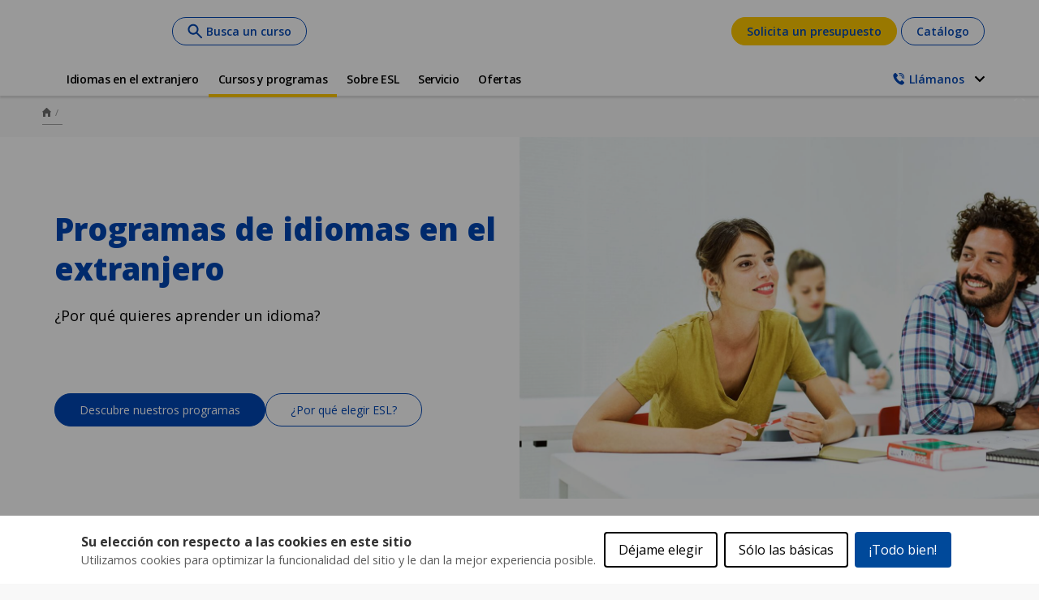

--- FILE ---
content_type: text/html;charset=UTF-8
request_url: https://www.esl-idiomas.com/es/programas
body_size: 32376
content:
<!DOCTYPE html><html lang="es" dir="ltr" prefix="og: https://ogp.me/ns#" class=" js" data-once="kaplan_core_datalayer cookieControlWidget"><head><script>(function(w,i,g){w[g]=w[g]||[];if(typeof w[g].push=='function')w[g].push(i)})
(window,'GTM-NLKF7P','google_tags_first_party');</script><script>(function(w,d,s,l){w[l]=w[l]||[];(function(){w[l].push(arguments);})('set', 'developer_id.dY2E1Nz', true);
		var f=d.getElementsByTagName(s)[0],
		j=d.createElement(s);j.async=true;j.src='/analyticsKaplan2025/';
		f.parentNode.insertBefore(j,f);
		})(window,document,'script','dataLayer');</script>
  <meta charset="utf-8">

<meta name="description" content="Explora nuestros programas de ESL y encuentra oportunidades de aprendizaje de idiomas en todo el mundo. ¡Comienza tu aventura lingüística hoy!">
<meta name="robots" content="index, follow">
<link rel="canonical" href="https://www.esl-idiomas.com/es/programas">
<meta property="og:url" content="https://www.esl-idiomas.com/es/programas">
<meta property="og:title" content="Programa de idiomas en el extranjero |&nbsp;ESL">
<meta property="og:description" content="Explora nuestros programas de ESL y encuentra oportunidades de aprendizaje de idiomas en todo el mundo. ¡Comienza tu aventura lingüística hoy!">
<meta property="og:image" content="https://www.esl-idiomas.com/sites/default/files/programs/esl-programs-hub-hero.jpg">
<meta name="twitter:card" content="summary">
<meta name="twitter:description" content="Programas de idiomas en el extranjero">
<meta name="twitter:title" content="Programas de idiomas en el extranjero">
<meta name="twitter:image" content="https://www.esl-idiomas.com/sites/default/files/programs/esl-programs-hub-hero.jpg">
<meta name="MobileOptimized" content="width">
<meta name="HandheldFriendly" content="true">
<meta name="viewport" content="width=device-width, initial-scale=1.0">
<link rel="alternate" hreflang="x-default" href="https://www.esl-languages.com/en/programs">
<script type="application/ld+json">{
    "@context": "https://schema.org",
    "@graph": [
        {
            "@type": "WebPage",
            "@id": "programas",
            "description": "Programas de idiomas en el extranjero",
            "breadcrumb": {
                "@type": "BreadcrumbList",
                "itemListElement": [
                    {
                        "@type": "ListItem",
                        "position": 1,
                        "name": "Home",
                        "item": "https://www.esl-idiomas.com/es"
                    },
                    {
                        "@type": "ListItem",
                        "position": 2,
                        "name": "Cursos y programas",
                        "item": "https://www.esl-idiomas.com/es/programas"
                    }
                ]
            },
            "isAccessibleForFree": "True"
        }
    ]
}</script>
<link rel="preload" href="//cdn.optimizely.com/js/26185250223.js" as="script">
<link rel="preconnect" href="//logx.optimizely.com">
<link rel="icon" href="/themes/custom/esl_theme/favicon.ico" type="image/vnd.microsoft.icon">
<link rel="alternate" hreflang="en" href="https://www.esl-languages.com/en/programs">
<link rel="alternate" hreflang="en-gb" href="https://www.esl.co.uk/en/programmes">
<link rel="alternate" hreflang="de-at" href="https://www.esl-sprachreisen.at/de/kursangebot">
<link rel="alternate" hreflang="de-ch" href="https://www.esl.ch/de/kursangebot">
<link rel="alternate" hreflang="de" href="https://www.esl.de/de/kursangebot">
<link rel="alternate" hreflang="es" href="https://www.esl-idiomas.com/es/programas">
<link rel="alternate" hreflang="fr-be" href="https://www.esl.be/fr/programmes">
<link rel="alternate" hreflang="fr-ch" href="https://www.esl.ch/fr/programmes">
<link rel="alternate" hreflang="fr" href="https://www.esl.fr/fr/programmes">
<link rel="alternate" hreflang="it-ch" href="https://www.esl.ch/it/programmi">
<link rel="alternate" hreflang="it" href="https://www.esl.it/it/programmi">
<link rel="alternate" hreflang="nl" href="https://www.esl-taalreizen.com/nl/cursussen">
<link rel="alternate" hreflang="sv" href="https://www.esl.se/se/kurstyper">



  <title>Programa de idiomas en el extranjero |&nbsp;ESL</title>
  <link rel="stylesheet" media="all" href="/sites/default/files/css/css_EI0n-qYkpO30XuEpe57c6Xa3iEFXZWZDBPNcttkf1NU.css?delta=0&amp;language=es&amp;theme=esl_theme&amp;include=[base64]">
<link rel="stylesheet" media="all" href="/sites/default/files/css/css_C40Iust6tm0OGFDMK6hEzAG5qlxOg75FxUbq2i-jQJo.css?delta=1&amp;language=es&amp;theme=esl_theme&amp;include=[base64]">

  


<link href="https://core.service.elfsight.com" rel="preconnect" crossorigin=""><link href="https://static.elfsight.com" rel="preconnect" crossorigin=""><link href="https://service-reviews-ultimate.elfsight.com" rel="preconnect" crossorigin=""><link href="https://storage.elfsight.com" rel="preconnect" crossorigin=""><style type="text/css">div.eapps-widget{position:relative}div.eapps-widget.eapps-widget-show-toolbar:before{position:absolute;content:"";display:block;bottom:0;top:0;left:0;right:0;pointer-events:none;border:1px solid transparent;transition:border .3s ease;z-index:1}.eapps-widget-toolbar{position:absolute;top:-32px;left:0;right:0;display:block;z-index:99999;padding-bottom:4px;transition:all .3s ease;pointer-events:none;opacity:0}.eapps-widget:hover .eapps-widget-toolbar{opacity:1;pointer-events:auto}.eapps-widget-toolbar a{text-decoration:none;box-shadow:none!important}.eapps-widget-toolbar-panel{border-radius:6px;background-color:#222;color:#fff;display:-ms-inline-flexbox;display:inline-flex;-ms-flex-align:center;align-items:center;top:0;position:relative;transition:all .3s ease;opacity:0;overflow:hidden;-webkit-backface-visibility:hidden;backface-visibility:hidden;box-shadow:0 0 0 1px hsla(0,0%,100%,.2);height:28px}.eapps-widget:hover .eapps-widget-toolbar-panel{opacity:1}.eapps-widget-toolbar-panel-wrapper{width:100%;position:relative}.eapps-widget-toolbar-panel-only-you{position:absolute;top:-24px;font-size:11px;line-height:14px;color:#9c9c9c;padding:5px 4px}.eapps-widget-toolbar-panel-logo{width:28px;height:28px;border-right:1px solid hsla(0,0%,100%,.2);display:-ms-flexbox;display:flex;-ms-flex-align:center;align-items:center;-ms-flex-pack:center;justify-content:center}.eapps-widget-toolbar-panel-logo svg{display:block;width:15px;height:15px;fill:#f93262}.eapps-widget-toolbar-panel-edit{font-size:12px;font-weight:400;line-height:14px;display:-ms-inline-flexbox;display:inline-flex;-ms-flex-align:center;align-items:center;padding:9px;border-right:1px solid hsla(0,0%,100%,.2);color:#fff;text-decoration:none}.eapps-widget-toolbar-panel-edit-icon{width:14px;height:14px;margin-right:8px}.eapps-widget-toolbar-panel-edit-icon svg{display:block;width:100%;height:100%;fill:#fff}.eapps-widget-toolbar-panel-views{display:-ms-inline-flexbox;display:inline-flex;-ms-flex-pack:center;justify-content:center;-ms-flex-align:center;align-items:center}.eapps-widget-toolbar-panel-views-label{font-size:12px;font-weight:400;line-height:14px;margin-left:8px}.eapps-widget-toolbar-panel-views-bar{display:-ms-inline-flexbox;display:inline-flex;width:70px;height:3px;border-radius:2px;margin-left:8px;background-color:hsla(0,0%,100%,.3)}.eapps-widget-toolbar-panel-views-bar-inner{border-radius:2px;background-color:#4ad504}.eapps-widget-toolbar-panel-views-green .eapps-widget-toolbar-panel-views-bar-inner{background-color:#4ad504}.eapps-widget-toolbar-panel-views-red .eapps-widget-toolbar-panel-views-bar-inner{background-color:#ff4734}.eapps-widget-toolbar-panel-views-orange .eapps-widget-toolbar-panel-views-bar-inner{background-color:#ffb400}.eapps-widget-toolbar-panel-views-percent{display:-ms-inline-flexbox;display:inline-flex;margin-left:8px;margin-right:8px;font-size:12px;font-weight:400;line-height:14px}.eapps-widget-toolbar-panel-views-get-more{padding:9px 16px;background-color:#f93262;color:#fff;font-size:12px;font-weight:400;border-radius:0 6px 6px 0}.eapps-widget-toolbar-panel-share{position:absolute;top:0;display:inline-block;margin-left:8px;width:83px;height:28px;padding-bottom:4px;box-sizing:content-box!important}.eapps-widget-toolbar-panel-share:hover .eapps-widget-toolbar-panel-share-block{opacity:1;pointer-events:all}.eapps-widget-toolbar-panel-share-button{padding:0 18px;height:28px;background-color:#1c91ff;color:#fff;font-size:12px;font-weight:400;border-radius:6px;position:absolute;top:0;display:-ms-flexbox;display:flex;-ms-flex-direction:row;flex-direction:row;cursor:default;-ms-flex-align:center;align-items:center}.eapps-widget-toolbar-panel-share-button svg{display:inline-block;margin-right:6px;fill:#fff;position:relative;top:-1px}.eapps-widget-toolbar-panel-share-block{position:absolute;background:#fff;border:1px solid hsla(0,0%,7%,.1);border-radius:10px;width:209px;top:32px;transform:translateX(-63px);opacity:0;pointer-events:none;transition:all .3s ease;box-shadow:0 4px 6px rgba(0,0,0,.05)}.eapps-widget-toolbar-panel-share-block:hover{opacity:1;pointer-events:all}.eapps-widget-toolbar-panel-share-block-text{color:#111;font-size:15px;font-weight:400;padding:12px 0;text-align:center}.eapps-widget-toolbar-panel-share-block-text-icon{padding-bottom:4px}.eapps-widget-toolbar-panel-share-block-actions{display:-ms-flexbox;display:flex;-ms-flex-direction:row;flex-direction:row;border-top:1px solid hsla(0,0%,7%,.1)}.eapps-widget-toolbar-panel-share-block-actions-item{width:33.333333%;display:-ms-flexbox;display:flex;-ms-flex-pack:center;justify-content:center;-ms-flex-align:center;align-items:center;height:39px;transition:all .3s ease;background-color:transparent}.eapps-widget-toolbar-panel-share-block-actions-item:hover{background-color:#fafafa}.eapps-widget-toolbar-panel-share-block-actions-item a{width:100%;height:100%;display:-ms-flexbox;display:flex;-ms-flex-pack:center;justify-content:center;-ms-flex-align:center;align-items:center}.eapps-widget-toolbar-panel-share-block-actions-item-icon{width:16px;height:16px;display:block}.eapps-widget-toolbar-panel-share-block-actions-item-facebook .eapps-widget-toolbar-panel-share-block-actions-item-icon{fill:#3c5a9b}.eapps-widget-toolbar-panel-share-block-actions-item-twitter .eapps-widget-toolbar-panel-share-block-actions-item-icon{fill:#1ab2e8}.eapps-widget-toolbar-panel-share-block-actions-item-google .eapps-widget-toolbar-panel-share-block-actions-item-icon{fill:#dd4b39}.eapps-widget-toolbar-panel-share-block-actions-item:not(:last-child){border-right:1px solid hsla(0,0%,7%,.1)}</style><style type="text/css">div.eapps-widget{position:relative}div.eapps-widget.eapps-widget-show-toolbar:before{position:absolute;content:"";display:block;bottom:0;top:0;left:0;right:0;pointer-events:none;border:1px solid transparent;transition:border .3s ease;z-index:1}.eapps-widget-toolbar{position:absolute;top:-32px;left:0;right:0;display:block;z-index:99999;padding-bottom:4px;transition:all .3s ease;pointer-events:none;opacity:0}.eapps-widget:hover .eapps-widget-toolbar{opacity:1;pointer-events:auto}.eapps-widget-toolbar a{text-decoration:none;box-shadow:none!important}.eapps-widget-toolbar-panel{border-radius:6px;background-color:#222;color:#fff;display:-ms-inline-flexbox;display:inline-flex;-ms-flex-align:center;align-items:center;top:0;position:relative;transition:all .3s ease;opacity:0;overflow:hidden;-webkit-backface-visibility:hidden;backface-visibility:hidden;box-shadow:0 0 0 1px hsla(0,0%,100%,.2);height:28px}.eapps-widget:hover .eapps-widget-toolbar-panel{opacity:1}.eapps-widget-toolbar-panel-wrapper{width:100%;position:relative}.eapps-widget-toolbar-panel-only-you{position:absolute;top:-24px;font-size:11px;line-height:14px;color:#9c9c9c;padding:5px 4px}.eapps-widget-toolbar-panel-logo{width:28px;height:28px;border-right:1px solid hsla(0,0%,100%,.2);display:-ms-flexbox;display:flex;-ms-flex-align:center;align-items:center;-ms-flex-pack:center;justify-content:center}.eapps-widget-toolbar-panel-logo svg{display:block;width:15px;height:15px;fill:#f93262}.eapps-widget-toolbar-panel-edit{font-size:12px;font-weight:400;line-height:14px;display:-ms-inline-flexbox;display:inline-flex;-ms-flex-align:center;align-items:center;padding:9px;border-right:1px solid hsla(0,0%,100%,.2);color:#fff;text-decoration:none}.eapps-widget-toolbar-panel-edit-icon{width:14px;height:14px;margin-right:8px}.eapps-widget-toolbar-panel-edit-icon svg{display:block;width:100%;height:100%;fill:#fff}.eapps-widget-toolbar-panel-views{display:-ms-inline-flexbox;display:inline-flex;-ms-flex-pack:center;justify-content:center;-ms-flex-align:center;align-items:center}.eapps-widget-toolbar-panel-views-label{font-size:12px;font-weight:400;line-height:14px;margin-left:8px}.eapps-widget-toolbar-panel-views-bar{display:-ms-inline-flexbox;display:inline-flex;width:70px;height:3px;border-radius:2px;margin-left:8px;background-color:hsla(0,0%,100%,.3)}.eapps-widget-toolbar-panel-views-bar-inner{border-radius:2px;background-color:#4ad504}.eapps-widget-toolbar-panel-views-green .eapps-widget-toolbar-panel-views-bar-inner{background-color:#4ad504}.eapps-widget-toolbar-panel-views-red .eapps-widget-toolbar-panel-views-bar-inner{background-color:#ff4734}.eapps-widget-toolbar-panel-views-orange .eapps-widget-toolbar-panel-views-bar-inner{background-color:#ffb400}.eapps-widget-toolbar-panel-views-percent{display:-ms-inline-flexbox;display:inline-flex;margin-left:8px;margin-right:8px;font-size:12px;font-weight:400;line-height:14px}.eapps-widget-toolbar-panel-views-get-more{padding:9px 16px;background-color:#f93262;color:#fff;font-size:12px;font-weight:400;border-radius:0 6px 6px 0}.eapps-widget-toolbar-panel-share{position:absolute;top:0;display:inline-block;margin-left:8px;width:83px;height:28px;padding-bottom:4px;box-sizing:content-box!important}.eapps-widget-toolbar-panel-share:hover .eapps-widget-toolbar-panel-share-block{opacity:1;pointer-events:all}.eapps-widget-toolbar-panel-share-button{padding:0 18px;height:28px;background-color:#1c91ff;color:#fff;font-size:12px;font-weight:400;border-radius:6px;position:absolute;top:0;display:-ms-flexbox;display:flex;-ms-flex-direction:row;flex-direction:row;cursor:default;-ms-flex-align:center;align-items:center}.eapps-widget-toolbar-panel-share-button svg{display:inline-block;margin-right:6px;fill:#fff;position:relative;top:-1px}.eapps-widget-toolbar-panel-share-block{position:absolute;background:#fff;border:1px solid hsla(0,0%,7%,.1);border-radius:10px;width:209px;top:32px;transform:translateX(-63px);opacity:0;pointer-events:none;transition:all .3s ease;box-shadow:0 4px 6px rgba(0,0,0,.05)}.eapps-widget-toolbar-panel-share-block:hover{opacity:1;pointer-events:all}.eapps-widget-toolbar-panel-share-block-text{color:#111;font-size:15px;font-weight:400;padding:12px 0;text-align:center}.eapps-widget-toolbar-panel-share-block-text-icon{padding-bottom:4px}.eapps-widget-toolbar-panel-share-block-actions{display:-ms-flexbox;display:flex;-ms-flex-direction:row;flex-direction:row;border-top:1px solid hsla(0,0%,7%,.1)}.eapps-widget-toolbar-panel-share-block-actions-item{width:33.333333%;display:-ms-flexbox;display:flex;-ms-flex-pack:center;justify-content:center;-ms-flex-align:center;align-items:center;height:39px;transition:all .3s ease;background-color:transparent}.eapps-widget-toolbar-panel-share-block-actions-item:hover{background-color:#fafafa}.eapps-widget-toolbar-panel-share-block-actions-item a{width:100%;height:100%;display:-ms-flexbox;display:flex;-ms-flex-pack:center;justify-content:center;-ms-flex-align:center;align-items:center}.eapps-widget-toolbar-panel-share-block-actions-item-icon{width:16px;height:16px;display:block}.eapps-widget-toolbar-panel-share-block-actions-item-facebook .eapps-widget-toolbar-panel-share-block-actions-item-icon{fill:#3c5a9b}.eapps-widget-toolbar-panel-share-block-actions-item-twitter .eapps-widget-toolbar-panel-share-block-actions-item-icon{fill:#1ab2e8}.eapps-widget-toolbar-panel-share-block-actions-item-google .eapps-widget-toolbar-panel-share-block-actions-item-icon{fill:#dd4b39}.eapps-widget-toolbar-panel-share-block-actions-item:not(:last-child){border-right:1px solid hsla(0,0%,7%,.1)}</style><style>#ccc{position:fixed;z-index:2147483647;font-family:Arial,sans-serif;font-size:12px;line-height:1.4em}@media (min-width:1024px){#ccc{font-size:16px}}#ccc-icon{position:fixed;bottom:0;width:80px;height:80px;cursor:pointer;z-index:20;padding:0;border:0;background:transparent}#ccc-icon.ccc-icon--left{left:0}#ccc-icon.ccc-icon--right{right:0}#ccc-icon.ccc-icon--dark{fill:#000025}#ccc-icon.ccc-icon--dark #star path{fill:#fff}#ccc-icon.ccc-icon--light{fill:#555}#ccc-icon.ccc-icon--light #star path{fill:#f4f4f4}#ccc-overlay{position:fixed;top:0;bottom:0;left:0;right:0;z-index:1;background:rgba(0,0,0,.4);opacity:1;-webkit-backface-visibility:hidden;backface-visibility:hidden;perspective:0;will-change:opacity;-webkit-animation-name:fade-in;animation-name:fade-in;-webkit-animation-duration:.4s;animation-duration:.4s;-webkit-animation-iteration-count:1;animation-iteration-count:1}#ccc-module{position:fixed;width:100%;height:100%;z-index:2}#ccc-module.ccc-module--slideout{top:0;bottom:0;width:90%;max-width:520px}#ccc-module.ccc-module--slideout.ccc-module--left{left:0;-webkit-animation-name:slide-right;animation-name:slide-right;-webkit-animation-duration:.4s;animation-duration:.4s;-webkit-animation-iteration-count:1;animation-iteration-count:1}#ccc-module.ccc-module--slideout.ccc-module--right{right:0;-webkit-animation-name:slide-left;animation-name:slide-left;-webkit-animation-duration:.4s;animation-duration:.4s;-webkit-animation-iteration-count:1;animation-iteration-count:1}#ccc-content{position:absolute;width:100%;height:100%;overflow-y:auto;padding:24px;box-sizing:border-box}.ccc-content--dark{color:#fff;fill:#fff;background-color:#313147}.ccc-content--light{color:#333;fill:#333;background-color:#f4f4f4}#ccc-close{position:absolute;right:16px;top:16px;cursor:pointer;display:flex;align-items:center;border:0;background-color:transparent;padding:0!important;z-index:10}#ccc-title,.ccc-title{font-size:1.2em;line-height:1.5em;font-weight:700;padding-right:32px;margin:0;text-align:left}#ccc #ccc-recommended-settings{margin-left:0;float:none;clear:both}#ccc h3{margin:0;font-weight:700;padding-right:120px}#ccc h3,#ccc p,.ccc-intro{font-size:1em;line-height:1.5em;text-align:left}#ccc p,.ccc-intro{font-weight:400;margin:1em 0}#ccc hr{height:1px;border:0;margin:24px 0;opacity:.25}#ccc .ccc-svg-element{width:16px;height:16px;display:inline-block;position:relative;top:6px;margin-left:8px}#ccc .ccc-content--dark hr{background-color:#fff}#ccc .ccc-content--dark a,#ccc .ccc-content--dark h2,#ccc .ccc-content--dark h3,#ccc .ccc-content--dark p,#ccc .ccc-content--dark span{color:#fff;fill:#fff}#ccc .ccc-content--light hr{background-color:#333}#ccc .ccc-content--light a,#ccc .ccc-content--light h2,#ccc .ccc-content--light h3,#ccc .ccc-content--light p,#ccc .ccc-content--light span{color:#333;fill:#333}#ccc .optional-cookie{position:relative}.checkbox-toggle{position:absolute;top:-3px;right:0;margin:0}#ccc .checkbox-toggle-input{margin:0;padding:0;display:block;position:absolute;top:0;bottom:0;left:0;right:0;width:100%;height:100%;z-index:1;opacity:0}#ccc .checkbox-toggle--checkbox{border:2px solid #fff;border-radius:4px}#ccc .checkbox-toggle--checkbox .checkbox-toggle-label{display:block;width:24px;height:24px}#ccc .checkbox-toggle--checkbox .checkbox-toggle-off,#ccc .checkbox-toggle--checkbox .checkbox-toggle-on{display:none}#ccc .checkbox-toggle--checkbox .checkbox-toggle-toggle{position:relative;display:block;width:100%;height:100%;border-radius:4px}#ccc .checkbox-toggle--checkbox input:checked~.checkbox-toggle-toggle:after{content:"";position:absolute;left:9px;top:5px;width:5px;height:10px;border:solid #fff;border-width:0 3px 3px 0;transform:rotate(45deg)}#ccc .checkbox-toggle--slider{border-radius:50px;border:4px solid #fff}#ccc .checkbox-toggle--slider .checkbox-toggle-label{display:flex;margin:0;cursor:pointer;z-index:1}#ccc .checkbox-toggle--slider .checkbox-toggle-off,#ccc .checkbox-toggle--slider .checkbox-toggle-on{flex:1;flex-basis:50%;width:50%;min-width:40px;text-align:center;z-index:2;font-size:.75em;font-weight:700;padding:0 6px;white-space:nowrap}#ccc .checkbox-toggle--slider .checkbox-toggle-off{opacity:.65}#ccc .checkbox-toggle--slider .checkbox-toggle-toggle{display:block;width:50%;height:100%;cursor:pointer;position:absolute;top:0;left:0;z-index:3;border-radius:50px;transition:all .4s ease;background-color:#000}#ccc .checkbox-toggle--slider input:checked~.checkbox-toggle-toggle{left:50%}#ccc .checkbox-toggle--slider.checkbox-toggle--dark{background-color:#111125;border-color:#111125}#ccc .checkbox-toggle--checkbox.checkbox-toggle--dark{background-color:#111125;border-color:#fff}#ccc .checkbox-toggle--dark .checkbox-toggle-toggle{background-color:#2f2f5f}#ccc .checkbox-toggle--light{background-color:#555;border-color:#555}#ccc .checkbox-toggle--light .checkbox-toggle-toggle{background-color:#000}#ccc .checkbox-toggle--light .checkbox-toggle-on,#ccc .checkbox-toggle--slider.checkbox-toggle--light .checkbox-toggle-off{color:#fff}#ccc .ccc-alert{border-radius:8px;margin:24px 0;padding:16px}#ccc .ccc-alert-title{display:flex;align-items:center;padding:0}#ccc .ccc-alert-icon{display:inline-block;width:30px;height:30px;margin:0 8px 0 0;flex-shrink:0}#ccc .ccc-alert-break{margin:12px 0}.third-party-cookie-link{display:flex;align-items:center;margin:16px 0}.third-party-cookie-name{font-size:1em;font-weight:700}.third-party-cookie-icon{display:inline-block;width:16px;height:16px;margin-left:16px}#ccc .ccc-content--dark .ccc-alert{color:#fff;fill:#fff;background:#111125}#ccc .ccc-content--dark .third-party-cookie-link{color:#fff;background:#111125}#ccc .ccc-content--light .ccc-alert,#ccc .ccc-content--light .third-party-cookie-link{background:#eaeaea}#ccc .ccc-module--popup{left:0;right:0;top:0;bottom:0;opacity:1;-webkit-animation-name:slide-up;animation-name:slide-up;-webkit-animation-duration:.4s;animation-duration:.4s;-webkit-animation-iteration-count:1;animation-iteration-count:1}#ccc .ccc-module--popup #ccc-content{width:90%;height:90%;max-height:600px;max-width:600px;top:50%;left:50%;transform:translate(-50%,-50%);border-radius:12px}#ccc .ccc-notify-box-dismiss{display:none!important}@media (min-width:600px){#ccc #ccc-notify.ccc-notify__box{opacity:1;-webkit-animation-name:box-slide-up;animation-name:box-slide-up;-webkit-animation-duration:.8s;animation-duration:.8s;-webkit-animation-iteration-count:1;animation-iteration-count:1;width:90%;height:90%;max-height:240px;max-width:480px;top:50%;left:50%;transform:translate(-50%,-50%);border-radius:12px;flex-direction:column;justify-content:space-around;box-sizing:border-box;padding:32px 64px}#ccc .ccc-notify-box-dismiss{display:block!important;position:absolute!important;top:16px!important;right:16px!important}}#ccc #ccc-notify{position:fixed;bottom:0;left:0;right:0;height:auto;min-height:48px;padding:16px;margin:0;border-radius:0;overflow:hidden;z-index:30;display:flex;flex-direction:column;justify-content:space-between;opacity:1;-webkit-animation-name:slide-up;animation-name:slide-up;-webkit-animation-iteration-count:1;animation-iteration-count:1}#ccc #ccc-notify,#ccc #ccc-notify.ccc-notify__top{-webkit-animation-duration:.4s;animation-duration:.4s}#ccc #ccc-notify.ccc-notify__top{top:0;bottom:auto;-webkit-animation-name:slide-down;animation-name:slide-down;-webkit-animation-iteration-count:1;animation-iteration-count:1}#ccc #ccc-notify h3{padding:0}#ccc #ccc-notify p{margin:0;opacity:.8;font-size:.9em}#ccc .ccc-notify-buttons{position:relative;margin-top:16px;padding-right:24px}#ccc .ccc-notify-button{border:2px solid;border-radius:4px;padding:8px 16px!important;font-size:1em;margin:4px 8px 4px 0;font-weight:400;line-height:1.5em;background:transparent;cursor:pointer}#ccc #ccc-notify-dismiss{cursor:pointer;position:absolute;top:-4px;right:0;width:24px;height:24px;display:inline-flex;padding:0!important;border:0;background-color:transparent}@media (min-width:400px){#ccc #ccc-notify-dismiss{position:relative;right:auto}#ccc .ccc-notify-buttons{padding-right:0}}@media (min-width:600px){#ccc #ccc-notify{font-size:12px;flex-direction:row;align-items:center}#ccc .ccc-notify-buttons{margin-top:0;white-space:nowrap;flex-shrink:0}}@media (min-width:1200px){#ccc #ccc-notify{z-index:10;font-size:16px;padding:16px 100px}}#ccc .ccc-content--dark #ccc-notify,#ccc .ccc-content--dark #ccc-notify span{color:#fff;fill:#fff;background-color:#313147}#ccc .ccc-content--dark .ccc-notify-button,#ccc .ccc-content--dark .ccc-notify-button span{color:#fff;border-color:#fff}#ccc .ccc-content--dark .ccc-button-solid,#ccc .ccc-content--dark .ccc-button-solid span{color:#111125;background:#fff;font-weight:700}.ccc-notify-link{border:0!important;text-decoration:underline}#ccc .ccc-content--light #ccc-notify,#ccc .ccc-content--light #ccc-notify span{color:#000;fill:#000;background:#f4f4f4}#ccc .ccc-content--light .ccc-notify-button,#ccc .ccc-content--light .ccc-notify-button span{color:#000;border-color:#000}#ccc .ccc-content--light .ccc-button-solid,#ccc .ccc-content--light .ccc-button-solid span{color:#fff;background:#000;font-weight:700}.ccc-info-link{font-size:.8em;font-weight:700;text-decoration:none}.ccc-info-link .svg-element{width:14px;height:14px;margin-left:6px}#ccc .ccc-module--slideout .ccc-info{height:100px}#ccc[popup] .ccc-info{height:40px}@media print{#ccc{display:none!important}}#ccc-close-label{display:block;font-size:16px}#ccc .ccc-panel--indent #ccc-title{padding-right:180px}#ccc-close.ccc-close--labelled{top:0;right:0;padding:8px!important}#ccc-content.ccc-content--light #ccc-close.ccc-close--labelled{background-color:#eaeaea}#ccc-content.ccc-content--dark #ccc-close.ccc-close--labelled{background-color:#111125}#ccc-end{margin:16px 0 32px}#ccc-dismiss-button{display:block}#ccc .ccc-content--highlight .ccc-link.ccc-tabbable:focus{padding:8px;filter:invert(100%)}#ccc .ccc-content--highlight.ccc-content--light .ccc-link.ccc-tabbable:focus{border-color:#eaeaea!important;background-color:#eaeaea!important}#ccc .ccc-content--highlight.ccc-content--dark .ccc-link.ccc-tabbable:focus{border-color:#111125!important;background-color:#111125!important}#ccc .ccc-content--highlight #ccc-close:focus,#ccc .ccc-content--highlight .ccc-button-solid:focus,#ccc .ccc-content--highlight .checkbox-toggle-input:focus~.checkbox-toggle-toggle,#ccc .ccc-content--highlight .third-party-cookie-link:focus{filter:invert(100%)}#ccc .ccc-content--highlight.ccc-content--light .ccc-tabbable:focus{box-shadow:0 4px 8px 0 hsla(0,0%,100%,.2),0 6px 20px 0 hsla(0,0%,100%,.2)}#ccc .ccc-content--highlight.ccc-content--dark .ccc-tabbable:focus{box-shadow:0 4px 8px 0 rgba(0,0,0,.2),0 6px 20px 0 rgba(0,0,0,.2)}#ccc .checkbox-toggle:focus-within{outline:auto}#ccc #ccc-icon.ccc-icon--no-outline,#ccc .ccc-content--no-outline *,#ccc .ccc-content--no-outline .ccc-tabbable{outline:none}#ccc .ccc-content--highlight .ccc-tabbable:active,#ccc .ccc-content--highlight .ccc-tabbable:hover,#ccc .ccc-icon--highlight:active,#ccc .ccc-icon--highlight:hover{box-shadow:none!important;filter:none!important}.ccc-panel{position:absolute;top:24px;left:24px;right:24px}.ccc-panel.hidden{opacity:0;height:0;overflow:hidden}.ccc-panel.visible{opacity:1;height:auto;transition:opacity .4s}#ccc .iab-vendor,#ccc .optional-vendor{margin:0 0 8px}#ccc .optional-vendor{font-size:.875em}#ccc .optional-vendor-heading{font-weight:700;padding-left:24px;text-decoration:underline}#ccc .ccc-vendor-reveal{background:transparent;display:flex;align-items:center;border:1px dotted;font-size:.875em;opacity:.5;transition:opacity .4s}#ccc .ccc-vendor-reveal:focus,#ccc .ccc-vendor-reveal:hover{opacity:1}#ccc .ccc-legal-description{margin-top:1rem}#ccc .ccc-vendor-reveal svg{width:16px;height:16px;margin-left:8px}#ccc .optional-vendor-warning{display:flex;align-items:center}#ccc .optional-vendor-warning svg{width:16px;height:16px;margin-right:8px}#ccc .optional-vendor-content{padding-left:24px}#ccc .iab-vendor-heading{font-size:.875em;font-weight:400;text-decoration:underline}#ccc .cmp-button-holder{font-size:.75em;display:flex;justify-content:space-between}#ccc .cmp-back{opacity:.5;transition:opacity .4s}#ccc .cmp-back:hover{opacity:1}.ccc-sr-only{position:absolute;width:1px;height:1px;padding:0;margin:-1px;overflow:hidden;clip:rect(0,0,0,0);border:0}@-webkit-keyframes fade-in{0%{opacity:0}to{opacity:1}}@keyframes fade-in{0%{opacity:0}to{opacity:1}}@-webkit-keyframes slide-right{0%{transform:translate3d(-100%,0,0)}to{transform:translateZ(0)}}@keyframes slide-right{0%{transform:translate3d(-100%,0,0)}to{transform:translateZ(0)}}@-webkit-keyframes slide-left{0%{transform:translate3d(100%,0,0)}to{transform:translateZ(0)}}@keyframes slide-left{0%{transform:translate3d(100%,0,0)}to{transform:translateZ(0)}}@-webkit-keyframes slide-up{0%{transform:translate3d(0,100%,0)}to{transform:translateZ(0)}}@keyframes slide-up{0%{transform:translate3d(0,100%,0)}to{transform:translateZ(0)}}@-webkit-keyframes box-slide-up{0%{transform:translate3d(-50%,100%,0)}to{transform:translate3d(-50%,-50%,0)}}@keyframes box-slide-up{0%{transform:translate3d(-50%,100%,0)}to{transform:translate3d(-50%,-50%,0)}}@-webkit-keyframes slide-down{0%{transform:translate3d(0,-100%,0)}to{transform:translateZ(0)}}@keyframes slide-down{0%{transform:translate3d(0,-100%,0)}to{transform:translateZ(0)}}#ccc .iab-object{position:relative;height:48px;width:98%}#ccc .iab-object.iab-object--vendor{width:85%}#ccc .iab-object .checkbox-toggle{top:4px;left:0;right:auto}#ccc .iab-object .checkbox-toggle-label{width:18px;height:18px}#ccc .iab-object .checkbox-toggle--checkbox input:checked~.checkbox-toggle-toggle:after{left:7px;top:3px;width:3px;height:8px;border-width:0 2px 2px 0}#ccc .iab-object-label{display:block;margin-left:32px;font-size:.75em}#ccc .vendor-details{font-size:.75rem;margin-bottom:16px}#ccc .vendor-details h4{margin:.5rem 0}#ccc .ccc-title.ccc-title--iab{margin-bottom:1rem}#ccc .iab-header-toggle{display:flex;align-items:center;margin-bottom:1rem}#ccc .iab-header-toggle .ccc-title{margin:0 0 0 16px}#ccc .iab-header-toggle .ccc-vendor-reveal svg{margin:0}#ccc .iab-vendor-toggle .checkbox-toggle{top:auto}#ccc .iab-vendor-toggle h3{padding-right:180px}#ccc .iab-disclosure-load{display:flex;align-items:center}#ccc .iab-disclosure-load button{margin-right:12px}#ccc .iab-disclosure-load a{text-decoration:none}#ccc .iab-disclosure-load a>span{position:relative;top:-2px}#ccc .iab-disclosure-load a>.ccc-svg-element{top:4px}#ccc .iab-disclosure-table{width:100%;margin:2em 0;border-collapse:collapse}#ccc .iab-disclosure-table td,#ccc .iab-disclosure-table th{border:1px solid}#ccc .iab-disclosure-table thead td{border:none}#ccc .ccc-content--dark td,#ccc .ccc-content--dark th{border-color:#fff}#ccc .iab-disclosure-table dl{display:grid;grid-template:auto/1fr 1fr;width:150px}#ccc .iab-disclosure-table ul{list-style:none}#ccc .iab-disclosure-table dl,#ccc .iab-disclosure-table ul{margin:0;padding:0}#ccc .iab-disclosure-table dd,#ccc .iab-disclosure-table dt,#ccc .iab-disclosure-table li{margin:0;padding:.3em .5em;border-bottom:1px solid rgba(0,0,0,.1)}#ccc .ccc-content--dark .iab-disclosure-table dd,#ccc .ccc-content--dark .iab-disclosure-table dt,#ccc .ccc-content--dark .iab-disclosure-table li{border-bottom:1px solid hsla(0,0%,100%,.1)}#ccc .ccc-content--dark .iab-disclosure-table li:last-child{border:none}#ccc .iab-disclosure-table td,#ccc .iab-disclosure-table th{vertical-align:top;padding:1em}#ccc .iab-disclosure-table tr:nth-child(2n){background:rgba(0,0,0,.1)}</style><style>#ccc, #ccc button {font-family: "open sans", arial !important;}#ccc #ccc-content, #ccc #ccc-notify { background-color: #ffffff !important;}#ccc #ccc-notify, #ccc #ccc-notify h3, #ccc #ccc-notify p, #ccc #ccc-notify p span, #ccc #ccc-notify a, #ccc #ccc-notify a span, #ccc-notify button span, #ccc-notify span {color:  !important; fill:  !important;}#ccc, #ccc p, #ccc .third-party-cookie-link { font-size: em !important;}#ccc #ccc-title { font-size: em !important;}#ccc .checkbox-toggle-toggle { background-color: #ffffff !important;}#ccc .checkbox-toggle { background-color: #00499a !important; border-color: #00499a !important;}#ccc .ccc-notify-button.ccc-accept-button, #ccc .ccc-notify-button.ccc-accept-button span, #ccc .ccc-notify-button.ccc-close-button, #ccc .ccc-notify-button.ccc-close-button span { color: #ffffff !important;}#ccc .ccc-notify-button.ccc-accept-button, #ccc .ccc-notify-button.ccc-accept-button span, #ccc .ccc-notify-button.ccc-close-button, #ccc .ccc-notify-button.ccc-close-button span { background-color: #00499a !important; border-color: #00499a !important;}#ccc .ccc-notify-button.ccc-reject-button, #ccc .ccc-notify-button.ccc-reject-button span { color: #000000 !important;}#ccc .ccc-notify-button.ccc-reject-button, #ccc .ccc-notify-button.ccc-reject-button span { background-color:  !important; border-color:  !important;}#ccc #ccc-content #ccc-dismiss-button, #ccc #ccc-content #ccc-dismiss-button span { color:  !important;}#ccc #ccc-content #ccc-dismiss-button, #ccc #ccc-content #ccc-dismiss-button span { background-color:  !important; border-color:  !important;}</style><meta rel="x-prerender-render-id" content="42331285-f62a-4a8c-9fb4-ac1e3466aa34" />
			<meta rel="x-prerender-render-at" content="2026-01-16T17:45:52.217Z" /><meta rel="x-prerender-request-id" content="9cd6988c-54bb-4655-8ef9-4dc3f5ef1678" />
      		<meta rel="x-prerender-request-at" content="2026-01-20T07:02:32.657Z" /></head>
<body class="site-esl path-node page-node-type-landing-page">
<a href="#main-content" class="visually-hidden focusable skip-link">Skip to main content</a>
<noscript><iframe src="https://www.googletagmanager.com/ns.html?id=GTM-NL4QFJKH" height="0" width="0" style="display:none;visibility:hidden"></iframe></noscript><noscript><iframe src="https://www.googletagmanager.com/ns.html?id=GTM-NLKF7P" height="0" width="0" style="display:none;visibility:hidden"></iframe></noscript>
  <div class="dialog-off-canvas-main-canvas" data-off-canvas-main-canvas="">
    


<div class="layout-container sticky-ribbon-esl">

  

<header id="navbar-primary" class="navbar-default header" role="navigation">
  <div class="header-top">
      <div class="region-header-top">
          

<div id="block-esl-theme-branding" class="block block-system block-system-branding-block navbar-header">
  
    

      <a href="/es" rel="home" class="logo" data-once="kaplan_core_datalayer_links">
      <div id="animation_container" style="background-color:rgba(255, 255, 255, 1.00); width:125px; height:35px">
        <canvas id="canvas" width="125" height="35" style="position: absolute; display: block; background-color: rgb(255, 255, 255); width: 125px; height: 35px;"></canvas>
        <div id="dom_overlay_container" style="pointer-events:none; overflow:hidden; width:125px; height:35px; position: absolute; left: 0px; top: 0px; display: block;">
        </div>
      </div>
    </a>
      </div>


<div id="block-config-pages-3" class="block block-config-pages block-config-pages-block">
  
    
      

<div class="config_pages config_pages--type--header-top-bar config_pages--view-mode--about config_pages--header-top-bar--about">
  <div class="btn-course-finder">
    <div class="paragraph-topbar-element" id="paragraph-5401">
              <a href="/es/course-finder" id="cta-pricerequest" data-once="btn-course-finder">        <div class="paragraph-topbar-element__field-icon">
                                                                  <div class="media-container media-image">
                  
      <div class="media-image__field-media-image">
                                                                    <img loading="lazy" width="19" height="19" src="/sites/default/files/icons/find-a-course.svg" alt="ESL Course finder">

                  </div>

  </div>
                  </div>
<span>Busca un curso</span></a>
            <div class="paragraph-topbar-element__field-modal-window">
                                                                  

<div class="paragraph-course-finder" id="paragraph-5400">
      <div class="paragraph-course-finder__wrapper">
              <div class="paragraph-course-finder__field-title">
                              <span class="tit-section">Encuentra el curso de idiomas en el extranjero perfecto para ti</span>
                    </div>
      <div id="course-finder-modal"></div>
    </div>
  </div>
                  </div>

  </div>

  </div>

  <div class="config-pages-header-top-bar-about__field-topbar-elements">
                  <div class="config-pages-header-top-bar-about__field-topbar-elements-item">
        <div class="paragraph-topbar-element no-icon yellow" id="paragraph-5403">
              <a href="/es/presupuesto" id="cta-quote" data-once="kaplan_core_datalayer_links">        <div class="paragraph-topbar-element__field-icon">
                                                                  <div class="media-container media-image">
                  
      <div class="media-image__field-media-image">
                                                                    <img loading="eager" width="64" height="64" src="/sites/default/files/icons/solid-quote_0.svg" alt="solid-quote-black">

                  </div>

  </div>
                  </div>
<span>Solicita un presupuesto</span></a>
            <div class="paragraph-topbar-element__field-modal-window">
                                                                  

<div class="paragraph-course-finder" id="paragraph-5402">
      <div class="paragraph-course-finder__wrapper">
      
      <div id="course-finder-modal"></div>
    </div>
  </div>
                  </div>

  </div>

      </div>
                <div class="config-pages-header-top-bar-about__field-topbar-elements-item">
        <div class="paragraph-topbar-element no-icon" id="paragraph-5405">
              <a href="/es/catalogos" id="cta-brochure" data-once="kaplan_core_datalayer_links">        <div class="paragraph-topbar-element__field-icon">
                                                                  <div class="media-container media-image">
                  
      <div class="media-image__field-media-image">
                                                                    <img loading="eager" width="389" height="480" src="/sites/default/files/icons/Brochure%20icon_0.svg" alt="ESL brochure icon">

                  </div>

  </div>
                  </div>
<span>Catálogo</span></a>
            <div class="paragraph-topbar-element__field-modal-window">
                                                                  

<div class="paragraph-course-finder" id="paragraph-5404">
      <div class="paragraph-course-finder__wrapper">
      
      <div id="course-finder-modal"></div>
    </div>
  </div>
                  </div>

  </div>

      </div>
                    </div>
</div>

  </div>

      </div>

  </div>
  <div class="header-bottom">
    <div class="container">
      <div class="navbar-toggle-wrapper noprint">
        <button type="button" class="navbar-toggle collapsed" data-toggle="collapse" data-target="#navbar-collapse-topmenu">
          <span class="sr-only">Open and close navigation</span> <span class="icon-bar"></span> <span class="icon-bar"></span> <span class="icon-bar"></span> <span class="text">Menu</span>
        </button>
      </div>
      

  <div class="region-header">
          

<div class="main-nav-container" style="display: block;">
  <nav role="navigation" aria-labelledby="block-esl-theme-main-menu-menu" id="block-esl-theme-main-menu" class="block block-menu navigation menu--main">
                      
    <span class="visually-hidden" id="block-esl-theme-main-menu-menu">Main navigation</span>
    

        <div class="menu-wrap">
          

  <ul class="menu menu-level-0">
                  
        <li class="menu-item menu-item--expanded">
          <a href="/es/cursos-idiomas" dl-original-url="/es/courses-abroad" dl-original-text="Languages &amp; Destinations" data-drupal-link-system-path="node/96" data-once="kaplan_core_datalayer_links">Idiomas en el extranjero</a>
                                
  
  <div class="menu_link_content menu-link-contentmain view-mode-section menu-dropdown menu-dropdown-0 menu-type-section">
              <div class="mobile-back-btn">
        <img src="/themes/custom/esl_theme/assets/images/icons/mobile-back-btn.svg" alt="#" class="nav-back-btn">
        <span>Volver</span>
      </div>
      <a href="/es/cursos-idiomas" class="parent-link" data-once="kaplan_core_datalayer_links">Idiomas en el extranjero</a>
      <div class="children-wrapper">
        <div class="languages-list" data-once=".menu-level-1">
          <div>
            <span>Elige un idioma</span>
			<img src="/themes/custom/esl_theme/assets/images/icons/solid-arrow-down.svg" alt="#">
          </div>
          
  <ul class="menu menu-level-1">
                  
        <li class="menu-item menu-item--expanded">
          <a href="/es/cursos-idiomas/ingles" dl-original-url="/es/courses-abroad/english" dl-original-text="English" data-drupal-link-system-path="node/208" class="selected" data-once="kaplan_core_datalayer_links">Inglés</a>
                                
  
  <div class="menu_link_content menu-link-contentmain view-mode-language menu-dropdown menu-dropdown-1 menu-type-language open">
    <a class="link-text" href="/es/cursos-idiomas/ingles" data-once="kaplan_core_datalayer_links">Inglés </a>
    <p class="list-title">Nuestros destinos en Inglés  </p>
              
  <ul class="menu menu-level-2">
                          <li class="menu-item menu-item--collapsed">
                                                                    <a href="/es/cursos-idiomas/ingles/inglaterra" dl-original-url="/es/courses-abroad/english/england" dl-original-text="England" data-drupal-link-system-path="node/238" data-once="kaplan_core_datalayer_links">
  
  <div class="menu_link_content menu-link-contentmain view-mode-country menu-dropdown menu-dropdown-2 menu-type-country">
                      <div class="menu-link-content-main-country__field-image">
                                                                    <img loading="lazy" src="/sites/default/files/styles/linkit_result_thumbnail/public/navigation/esl-england.jpg?itok=264xJyv9" width="50" height="50" alt="ESL England">


                  </div>

      </div>


<span>Inglaterra</span></a>
                  </li>
                                <li class="menu-item menu-item--collapsed">
                                                                    <a href="/es/cursos-idiomas/ingles/estados-unidos" dl-original-url="/es/courses-abroad/english/usa" dl-original-text="USA" data-drupal-link-system-path="node/233" data-once="kaplan_core_datalayer_links">
  
  <div class="menu_link_content menu-link-contentmain view-mode-country menu-dropdown menu-dropdown-2 menu-type-country">
                      <div class="menu-link-content-main-country__field-image">
                                                                    <img loading="lazy" src="/sites/default/files/styles/linkit_result_thumbnail/public/navigation/esl-usa.jpg?itok=TMw-J_JM" width="50" height="50" alt="esl-usa">


                  </div>

      </div>


<span>Estados Unidos</span></a>
                  </li>
                                <li class="menu-item menu-item--collapsed">
                                                                    <a href="/es/cursos-idiomas/ingles/canada" dl-original-url="/es/courses-abroad/english/canada" dl-original-text="Canada" data-drupal-link-system-path="node/235" data-once="kaplan_core_datalayer_links">
  
  <div class="menu_link_content menu-link-contentmain view-mode-country menu-dropdown menu-dropdown-2 menu-type-country">
                      <div class="menu-link-content-main-country__field-image">
                                                                    <img loading="lazy" src="/sites/default/files/styles/linkit_result_thumbnail/public/navigation/esl-canada.jpg?itok=EdI7qyuC" width="50" height="50" alt="esl-canada">


                  </div>

      </div>


<span>Canadá</span></a>
                  </li>
                                <li class="menu-item">
                                                                    <a href="/es/cursos-idiomas/ingles/australia" dl-original-url="/es/courses-abroad/english/australia" dl-original-text="Australia" data-drupal-link-system-path="node/231" data-once="kaplan_core_datalayer_links">
  
  <div class="menu_link_content menu-link-contentmain view-mode-country menu-dropdown menu-dropdown-2 menu-type-country">
                      <div class="menu-link-content-main-country__field-image">
                                                                    <img loading="lazy" src="/sites/default/files/styles/linkit_result_thumbnail/public/navigation/esl-australia.jpg?itok=vz5GzwWH" width="50" height="50" alt="esl-australia">


                  </div>

      </div>


<span>Australia</span></a>
                  </li>
                                <li class="menu-item menu-item--collapsed">
                                                                    <a href="/es/cursos-idiomas/ingles/malta" dl-original-url="/es/courses-abroad/english/malta" dl-original-text="Malta" data-drupal-link-system-path="node/251" data-once="kaplan_core_datalayer_links">
  
  <div class="menu_link_content menu-link-contentmain view-mode-country menu-dropdown menu-dropdown-2 menu-type-country">
                      <div class="menu-link-content-main-country__field-image">
                                                                    <img loading="lazy" src="/sites/default/files/styles/linkit_result_thumbnail/public/navigation/esl-malta.jpg?itok=gSXih6qG" width="50" height="50" alt="esl-malta">


                  </div>

      </div>


<span>Malta</span></a>
                  </li>
                                <li class="menu-item menu-item--collapsed">
                                                                    <a href="/es/cursos-idiomas/ingles/irlanda" dl-original-url="/es/courses-abroad/english/ireland" dl-original-text="Ireland &amp; Northern Ireland" data-drupal-link-system-path="node/236" data-once="kaplan_core_datalayer_links">
  
  <div class="menu_link_content menu-link-contentmain view-mode-country menu-dropdown menu-dropdown-2 menu-type-country">
                      <div class="menu-link-content-main-country__field-image">
                                                                    <img loading="lazy" src="/sites/default/files/styles/linkit_result_thumbnail/public/country/esl-ireland-language-stay-hero.jpg?itok=mlFuMRL-" width="50" height="50" alt="esl-ireland-language-stay-hero">


                  </div>

      </div>


<span>Irlanda e Irlanda del Norte</span></a>
                  </li>
                                <li class="menu-item">
                                                                    <a href="/es/cursos-idiomas/ingles/sudafrica" dl-original-url="/es/courses-abroad/english/south-africa" dl-original-text="South Africa" data-drupal-link-system-path="node/234" data-once="kaplan_core_datalayer_links">
  
  <div class="menu_link_content menu-link-contentmain view-mode-country menu-dropdown menu-dropdown-2 menu-type-country">
                      <div class="menu-link-content-main-country__field-image">
                                                                    <img loading="lazy" src="/sites/default/files/styles/linkit_result_thumbnail/public/navigation/esl-south-africa.jpg?itok=vJxFt4Ai" width="50" height="50" alt="esl-south-africa">


                  </div>

      </div>


<span>Sudáfrica</span></a>
                  </li>
                                <li class="menu-item">
                                                                    <a href="/es/cursos-idiomas/ingles/nueva-zelanda" dl-original-url="/es/courses-abroad/english/new-zealand" dl-original-text="New Zealand" data-drupal-link-system-path="node/232" data-once="kaplan_core_datalayer_links">
  
  <div class="menu_link_content menu-link-contentmain view-mode-country menu-dropdown menu-dropdown-2 menu-type-country">
                      <div class="menu-link-content-main-country__field-image">
                                                                    <img loading="lazy" src="/sites/default/files/styles/linkit_result_thumbnail/public/navigation/esl-new-zealand.jpg?itok=13-CGplZ" width="50" height="50" alt="esl-new-zealand">


                  </div>

      </div>


<span>Nueva Zelanda</span></a>
                  </li>
                                <li class="menu-item menu-item--collapsed">
                                                                    <a href="/es/cursos-idiomas/ingles/escocia" dl-original-url="/es/courses-abroad/english/scotland" dl-original-text="Scotland" data-drupal-link-system-path="node/291" data-once="kaplan_core_datalayer_links">
  
  <div class="menu_link_content menu-link-contentmain view-mode-country menu-dropdown menu-dropdown-2 menu-type-country">
                      <div class="menu-link-content-main-country__field-image">
                                                                    <img loading="lazy" src="/sites/default/files/styles/linkit_result_thumbnail/public/navigation/esl-scotland.jpg?itok=SXANybCY" width="50" height="50" alt="esl-scotland.">


                  </div>

      </div>


<span>Escocia</span></a>
                  </li>
                                <li class="menu-item">
                                                                    <a href="/es/cursos-idiomas/ingles/gales" dl-original-url="/es/courses-abroad/english/wales" dl-original-text="Wales" data-drupal-link-system-path="node/301" data-once="kaplan_core_datalayer_links">
  
  <div class="menu_link_content menu-link-contentmain view-mode-country menu-dropdown menu-dropdown-2 menu-type-country">
                      <div class="menu-link-content-main-country__field-image">
                                                                    <img loading="lazy" src="/sites/default/files/styles/linkit_result_thumbnail/public/navigation/esl-wales.jpg?itok=Wpitar8t" width="50" height="50" alt="esl-wales">


                  </div>

      </div>


<span>Gales</span></a>
                  </li>
                                <li class="menu-item">
                                                                    <a href="/es/cursos-idiomas/ingles/india" dl-original-url="/es/courses-abroad/english/india" dl-original-text="India" data-drupal-link-system-path="node/270" data-once="kaplan_core_datalayer_links">
  
  <div class="menu_link_content menu-link-contentmain view-mode-country menu-dropdown menu-dropdown-2 menu-type-country">
                      <div class="menu-link-content-main-country__field-image">
                                                                    <img loading="lazy" src="/sites/default/files/styles/linkit_result_thumbnail/public/navigation/india.jpg?itok=VeqB69WZ" width="50" height="50" alt="esl-indiai">


                  </div>

      </div>


<span>India</span></a>
                  </li>
                                <li class="menu-item">
                                                                    <a href="/es/cursos-idiomas/ingles/filipinas" dl-original-url="/es/courses-abroad/english/philippines" dl-original-text="Philippines" data-drupal-link-system-path="node/271" data-once="kaplan_core_datalayer_links">
  
  <div class="menu_link_content menu-link-contentmain view-mode-country menu-dropdown menu-dropdown-2 menu-type-country">
                      <div class="menu-link-content-main-country__field-image">
                                                                    <img loading="lazy" src="/sites/default/files/styles/linkit_result_thumbnail/public/navigation/esl-phillippines.jpg?itok=jQREH9wk" width="50" height="50" alt="esl-phillippines">


                  </div>

      </div>


<span>Filipinas</span></a>
                  </li>
                                <li class="menu-item">
                                                                    <a href="/es/cursos-idiomas/ingles/barbados" dl-original-url="/es/courses-abroad/english/barbados" dl-original-text="Barbados" data-drupal-link-system-path="node/298" data-once="kaplan_core_datalayer_links">
  
  <div class="menu_link_content menu-link-contentmain view-mode-country menu-dropdown menu-dropdown-2 menu-type-country">
                      <div class="menu-link-content-main-country__field-image">
                                                                    <img loading="lazy" src="/sites/default/files/styles/linkit_result_thumbnail/public/navigation/esl-barbados.jpg?itok=iCYrFXnk" width="50" height="50" alt="esl-barbados">


                  </div>

      </div>


<span>Barbados</span></a>
                  </li>
                                <li class="menu-item">
                                                                    <a href="/es/cursos-idiomas/ingles/alemania" dl-original-url="/es/courses-abroad/english/germany" dl-original-text="Germany" data-drupal-link-system-path="node/299" data-once="kaplan_core_datalayer_links">
  
  <div class="menu_link_content menu-link-contentmain view-mode-country menu-dropdown menu-dropdown-2 menu-type-country">
                      <div class="menu-link-content-main-country__field-image">
                                                                    <img loading="lazy" src="/sites/default/files/styles/linkit_result_thumbnail/public/country/esl-germany-language-stay-hero-DE.jpg?itok=k0Il2B5Y" width="50" height="50" alt="esl-germany-language-stay-hero-DE">


                  </div>

      </div>


<span>Alemania</span></a>
                  </li>
                                <li class="menu-item">
                                                                    <a href="/es/cursos-idiomas/ingles/emiratos-arabes-unidos" dl-original-url="/es/courses-abroad/english/united-arab-emirates" dl-original-text="United Arab Emirates" data-drupal-link-system-path="node/3546" data-once="kaplan_core_datalayer_links">
  
  <div class="menu_link_content menu-link-contentmain view-mode-country menu-dropdown menu-dropdown-2 menu-type-country">
                      <div class="menu-link-content-main-country__field-image">
                                                                    <img loading="lazy" src="/sites/default/files/styles/linkit_result_thumbnail/public/country/esl-UAE-language-stay-hero.jpeg?itok=YQGZBNGn" width="50" height="50" alt="ESL UAE language stay hero">


                  </div>

      </div>


<span>Emiratos Árabes Unidos</span></a>
                  </li>
                                <li class="menu-item">
                                                                    <a href="/es/cursos-idiomas/ingles/francia" dl-original-url="/es/courses-abroad/english/france" dl-original-text="France" data-drupal-link-system-path="node/302" data-once="kaplan_core_datalayer_links">
  
  <div class="menu_link_content menu-link-contentmain view-mode-country menu-dropdown menu-dropdown-2 menu-type-country">
                      <div class="menu-link-content-main-country__field-image">
                                                                    <img loading="lazy" src="/sites/default/files/styles/linkit_result_thumbnail/public/country/shutterstock_1201269166%28Hero%29_1.jpg?itok=yPkWTBF4" width="50" height="50" alt="esl language stay hero france learning french">


                  </div>

      </div>


<span>Francia</span></a>
                  </li>
                                <li class="menu-item">
                                                                    <a href="/es/cursos-idiomas/ingles/suiza" dl-original-url="/es/courses-abroad/english/switzerland" dl-original-text="Switzerland" data-drupal-link-system-path="node/274" data-once="kaplan_core_datalayer_links">
  
  <div class="menu_link_content menu-link-contentmain view-mode-country menu-dropdown menu-dropdown-2 menu-type-country">
                      <div class="menu-link-content-main-country__field-image">
                                                                    <img loading="lazy" src="/sites/default/files/styles/linkit_result_thumbnail/public/navigation/esl-switzerland.jpg?itok=m8vOcZsB" width="50" height="50" alt="esl-switzerland">


                  </div>

      </div>


<span>Suiza</span></a>
                  </li>
                                <li class="menu-item">
                                                                    <a href="/es/cursos-idiomas/ingles/belgica" dl-original-url="/es/courses-abroad/english/belgium" dl-original-text="Belgium" data-drupal-link-system-path="node/289" data-once="kaplan_core_datalayer_links">
  
  <div class="menu_link_content menu-link-contentmain view-mode-country menu-dropdown menu-dropdown-2 menu-type-country">
                      <div class="menu-link-content-main-country__field-image">
                                                                    <img loading="lazy" src="/sites/default/files/styles/linkit_result_thumbnail/public/navigation/esl-belgium-en.jpg?itok=yvgCVI7w" width="50" height="50" alt="esl-belgium-en">


                  </div>

      </div>


<span>Bélgica</span></a>
                  </li>
                                <li class="menu-item menu-item--collapsed">
                                                                    <a href="/es/cursos-idiomas/ingles/espana" dl-original-url="/es/courses-abroad/english/spain" dl-original-text="Spain" data-drupal-link-system-path="node/293" data-once="kaplan_core_datalayer_links">
  
  <div class="menu_link_content menu-link-contentmain view-mode-country menu-dropdown menu-dropdown-2 menu-type-country">
                      <div class="menu-link-content-main-country__field-image">
                                                                    <img loading="lazy" src="/sites/default/files/styles/linkit_result_thumbnail/public/navigation/esl-spain.jpg?itok=hbSWck-k" width="50" height="50" alt="esl-spain">


                  </div>

      </div>


<span>España</span></a>
                  </li>
            </ul>



      <div class="link-image">
                <div class="menu-link-content-main-language__field-image">
                                                                    <img loading="lazy" src="/sites/default/files/styles/language_image/public/navigation/esl-languages-english.jpg?itok=P4SMu1nk" width="264" height="264" alt="esl-languages-english">


                  </div>

                  <a href="/es/cursos-idiomas/ingles" dl-original-url="/es/courses-abroad/english" dl-original-text="Why learn English?" data-once="kaplan_core_datalayer_links">
                    <div class="menu-link-content-main-language__field-cta-title">
                                                                  ¿Por qué aprender inglés?                  </div>

            <span>Más información</span>
          </a>
              </div>
      </div>



                  </li>
                      
        <li class="menu-item menu-item--expanded">
          <a href="/es/cursos-idiomas/frances" dl-original-url="/es/courses-abroad/french" dl-original-text="French" data-drupal-link-system-path="node/217" data-once="kaplan_core_datalayer_links">Francés</a>
                                
  
  <div class="menu_link_content menu-link-contentmain view-mode-language menu-dropdown menu-dropdown-1 menu-type-language">
    <a class="link-text" href="/es/cursos-idiomas/frances" data-once="kaplan_core_datalayer_links">Francés </a>
    <p class="list-title">Nuestros destinos en Francés  </p>
              
  <ul class="menu menu-level-2">
                          <li class="menu-item">
                                                                    <a href="/es/cursos-idiomas/frances/francia" dl-original-url="/es/courses-abroad/french/france" dl-original-text="France" data-drupal-link-system-path="node/256" data-once="kaplan_core_datalayer_links">
  
  <div class="menu_link_content menu-link-contentmain view-mode-country menu-dropdown menu-dropdown-2 menu-type-country">
                      <div class="menu-link-content-main-country__field-image">
                                                                    <img loading="lazy" src="/sites/default/files/styles/linkit_result_thumbnail/public/navigation/esl-france.jpg?itok=mBzFLOw_" width="50" height="50" alt="esl-france">


                  </div>

      </div>


<span>Francia</span></a>
                  </li>
                                <li class="menu-item">
                                                                    <a href="/es/cursos-idiomas/frances/suiza-francesa" dl-original-url="/es/courses-abroad/french/switzerland" dl-original-text="Switzerland" data-drupal-link-system-path="node/254" data-once="kaplan_core_datalayer_links">
  
  <div class="menu_link_content menu-link-contentmain view-mode-country menu-dropdown menu-dropdown-2 menu-type-country">
                      <div class="menu-link-content-main-country__field-image">
                                                                    <img loading="lazy" src="/sites/default/files/styles/linkit_result_thumbnail/public/navigation/esl-switzerland_0.jpg?itok=Z1i4RgoS" width="50" height="50" alt="esl-switzerland">


                  </div>

      </div>


<span>Suiza francesa</span></a>
                  </li>
                                <li class="menu-item">
                                                                    <a href="/es/cursos-idiomas/frances/belgica" dl-original-url="/es/courses-abroad/french/belgium" dl-original-text="Belgium" data-drupal-link-system-path="node/288" data-once="kaplan_core_datalayer_links">
  
  <div class="menu_link_content menu-link-contentmain view-mode-country menu-dropdown menu-dropdown-2 menu-type-country">
                      <div class="menu-link-content-main-country__field-image">
                                                                    <img loading="lazy" src="/sites/default/files/styles/linkit_result_thumbnail/public/navigation/esl-belgium-fr.jpg?itok=9SNB4A3B" width="50" height="50" alt="esl-belgium-fr">


                  </div>

      </div>


<span>Bélgica</span></a>
                  </li>
                                <li class="menu-item">
                                                                    <a href="/es/cursos-idiomas/frances/canada" dl-original-url="/es/courses-abroad/french/canada" dl-original-text="Canada" data-drupal-link-system-path="node/264" data-once="kaplan_core_datalayer_links">
  
  <div class="menu_link_content menu-link-contentmain view-mode-country menu-dropdown menu-dropdown-2 menu-type-country">
                      <div class="menu-link-content-main-country__field-image">
                                                                    <img loading="lazy" src="/sites/default/files/styles/linkit_result_thumbnail/public/navigation/esl-canada.jpg?itok=EdI7qyuC" width="50" height="50" alt="esl-canada">


                  </div>

      </div>


<span>Canadá</span></a>
                  </li>
                                <li class="menu-item">
                                                                    <a href="/es/cursos-idiomas/frances/guadalupe" dl-original-url="/es/courses-abroad/french/guadeloupe" dl-original-text="Guadeloupe" data-drupal-link-system-path="node/266" data-once="kaplan_core_datalayer_links">
  
  <div class="menu_link_content menu-link-contentmain view-mode-country menu-dropdown menu-dropdown-2 menu-type-country">
                      <div class="menu-link-content-main-country__field-image">
                                                                    <img loading="lazy" src="/sites/default/files/styles/linkit_result_thumbnail/public/navigation/esl-guadeloupe.jpg?itok=xwW0euj0" width="50" height="50" alt="ESL Guadeloupe.">


                  </div>

      </div>


<span>Guadalupe</span></a>
                  </li>
                                <li class="menu-item">
                                                                    <a href="/es/cursos-idiomas/frances/reunion" dl-original-url="/es/courses-abroad/french/reunion-island" dl-original-text="Réunion Island" data-drupal-link-system-path="node/303" data-once="kaplan_core_datalayer_links">
  
  <div class="menu_link_content menu-link-contentmain view-mode-country menu-dropdown menu-dropdown-2 menu-type-country">
                      <div class="menu-link-content-main-country__field-image">
                                                                    <img loading="lazy" src="/sites/default/files/styles/linkit_result_thumbnail/public/navigation/esl-reunion-island.jpg?itok=VRjR8Hcm" width="50" height="50" alt="ESL Reunion Island">


                  </div>

      </div>


<span>Reunión</span></a>
                  </li>
            </ul>



      <div class="link-image">
                <div class="menu-link-content-main-language__field-image">
                                                                    <img loading="lazy" src="/sites/default/files/styles/language_image/public/navigation/esl-languages-french.jpg?itok=bdEOiYRc" width="264" height="264" alt="esl-languages-french">


                  </div>

                  <a href="/es/cursos-idiomas/frances" dl-original-url="/es/courses-abroad/french" dl-original-text="Why learn French?" data-once="kaplan_core_datalayer_links">
                    <div class="menu-link-content-main-language__field-cta-title">
                                                                  ¿Por qué aprender francés?                  </div>

            <span>Más información</span>
          </a>
              </div>
      </div>



                  </li>
                      
        <li class="menu-item menu-item--expanded">
          <a href="/es/cursos-idiomas/aleman" dl-original-url="/es/courses-abroad/german" dl-original-text="German" data-drupal-link-system-path="node/215" data-once="kaplan_core_datalayer_links">Alemán</a>
                                
  
  <div class="menu_link_content menu-link-contentmain view-mode-language menu-dropdown menu-dropdown-1 menu-type-language">
    <a class="link-text" href="/es/cursos-idiomas/aleman" data-once="kaplan_core_datalayer_links">Alemán </a>
    <p class="list-title">Nuestros destinos en Alemán  </p>
              
  <ul class="menu menu-level-2">
                          <li class="menu-item">
                                                                    <a href="/es/cursos-idiomas/aleman/alemania" dl-original-url="/es/courses-abroad/german/germany" dl-original-text="Germany" data-drupal-link-system-path="node/247" data-once="kaplan_core_datalayer_links">
  
  <div class="menu_link_content menu-link-contentmain view-mode-country menu-dropdown menu-dropdown-2 menu-type-country">
                      <div class="menu-link-content-main-country__field-image">
                                                                    <img loading="lazy" src="/sites/default/files/styles/linkit_result_thumbnail/public/country/esl-germany-language-stay-hero-DE.jpg?itok=k0Il2B5Y" width="50" height="50" alt="esl-germany-language-stay-hero-DE">


                  </div>

      </div>


<span>Alemania</span></a>
                  </li>
                                <li class="menu-item">
                                                                    <a href="/es/cursos-idiomas/aleman/austria" dl-original-url="/es/courses-abroad/german/austria" dl-original-text="Austria" data-drupal-link-system-path="node/248" data-once="kaplan_core_datalayer_links">
  
  <div class="menu_link_content menu-link-contentmain view-mode-country menu-dropdown menu-dropdown-2 menu-type-country">
                      <div class="menu-link-content-main-country__field-image">
                                                                    <img loading="lazy" src="/sites/default/files/styles/linkit_result_thumbnail/public/navigation/esl-austria.jpg?itok=Fyz9hRV1" width="50" height="50" alt="ESL Austria">


                  </div>

      </div>


<span>Austria</span></a>
                  </li>
                                <li class="menu-item">
                                                                    <a href="/es/cursos-idiomas/aleman/suiza" dl-original-url="/es/courses-abroad/german/switzerland" dl-original-text="Switzerland" data-drupal-link-system-path="node/259" data-once="kaplan_core_datalayer_links">
  
  <div class="menu_link_content menu-link-contentmain view-mode-country menu-dropdown menu-dropdown-2 menu-type-country">
                      <div class="menu-link-content-main-country__field-image">
                                                                    <img loading="lazy" src="/sites/default/files/styles/linkit_result_thumbnail/public/navigation/esl-switzerland_0.jpg?itok=Z1i4RgoS" width="50" height="50" alt="esl-switzerland">


                  </div>

      </div>


<span>Suiza</span></a>
                  </li>
            </ul>



      <div class="link-image">
                <div class="menu-link-content-main-language__field-image">
                                                                    <img loading="lazy" src="/sites/default/files/styles/language_image/public/navigation/esl-languages-german.jpg?itok=6BxPe-y_" width="264" height="264" alt="esl-languages-german">


                  </div>

                  <a href="/es/cursos-idiomas/aleman" dl-original-url="/es/courses-abroad/german" dl-original-text="Why learn German?" data-once="kaplan_core_datalayer_links">
                    <div class="menu-link-content-main-language__field-cta-title">
                                                                  ¿Por qué aprender alemán?                  </div>

            <span>Más información</span>
          </a>
              </div>
      </div>



                  </li>
                      
        <li class="menu-item menu-item--expanded">
          <a href="/es/cursos-idiomas/espanol" dl-original-url="/es/courses-abroad/spanish" dl-original-text="Spanish" data-drupal-link-system-path="node/210" data-once="kaplan_core_datalayer_links">Español</a>
                                
  
  <div class="menu_link_content menu-link-contentmain view-mode-language menu-dropdown menu-dropdown-1 menu-type-language">
    <a class="link-text" href="/es/cursos-idiomas/espanol" data-once="kaplan_core_datalayer_links">Español </a>
    <p class="list-title">Nuestros destinos en Español  </p>
              
  <ul class="menu menu-level-2">
                          <li class="menu-item">
                                                                    <a href="/es/cursos-idiomas/espanol/espana" dl-original-url="/es/courses-abroad/spanish/spain" dl-original-text="Spain" data-drupal-link-system-path="node/239" data-once="kaplan_core_datalayer_links">
  
  <div class="menu_link_content menu-link-contentmain view-mode-country menu-dropdown menu-dropdown-2 menu-type-country">
                      <div class="menu-link-content-main-country__field-image">
                                                                    <img loading="lazy" src="/sites/default/files/styles/linkit_result_thumbnail/public/navigation/esl-spain.jpg?itok=hbSWck-k" width="50" height="50" alt="esl-spain">


                  </div>

      </div>


<span>España</span></a>
                  </li>
                                <li class="menu-item">
                                                                    <a href="/es/cursos-idiomas/espanol/argentina" dl-original-url="/es/courses-abroad/spanish/argentina" dl-original-text="Argentina" data-drupal-link-system-path="node/272" data-once="kaplan_core_datalayer_links">
  
  <div class="menu_link_content menu-link-contentmain view-mode-country menu-dropdown menu-dropdown-2 menu-type-country">
                      <div class="menu-link-content-main-country__field-image">
                                                                    <img loading="lazy" src="/sites/default/files/styles/linkit_result_thumbnail/public/navigation/esl-argentina.jpg?itok=90ygJT6p" width="50" height="50" alt="ESL Argentina">


                  </div>

      </div>


<span>Argentina</span></a>
                  </li>
                                <li class="menu-item">
                                                                    <a href="/es/cursos-idiomas/espanol/mexico" dl-original-url="/es/courses-abroad/spanish/mexico" dl-original-text="Mexico" data-drupal-link-system-path="node/241" data-once="kaplan_core_datalayer_links">
  
  <div class="menu_link_content menu-link-contentmain view-mode-country menu-dropdown menu-dropdown-2 menu-type-country">
                      <div class="menu-link-content-main-country__field-image">
                                                                    <img loading="lazy" src="/sites/default/files/styles/linkit_result_thumbnail/public/navigation/esl-mexico.jpg?itok=j05f-1MJ" width="50" height="50" alt="ESL Mexico">


                  </div>

      </div>


<span>Mexico</span></a>
                  </li>
                                <li class="menu-item">
                                                                    <a href="/es/cursos-idiomas/espanol/panama" dl-original-url="/es/courses-abroad/spanish/panama" dl-original-text="Panama" data-drupal-link-system-path="node/262" data-once="kaplan_core_datalayer_links">
  
  <div class="menu_link_content menu-link-contentmain view-mode-country menu-dropdown menu-dropdown-2 menu-type-country">
                      <div class="menu-link-content-main-country__field-image">
                                                                    <img loading="lazy" src="/sites/default/files/styles/linkit_result_thumbnail/public/navigation/esl-panama.jpg?itok=FnUGumbJ" width="50" height="50" alt="esl-panama">


                  </div>

      </div>


<span>Panamá</span></a>
                  </li>
                                <li class="menu-item">
                                                                    <a href="/es/cursos-idiomas/espanol/colombia" dl-original-url="/es/courses-abroad/spanish/colombia" dl-original-text="Colombia" data-drupal-link-system-path="node/265" data-once="kaplan_core_datalayer_links">
  
  <div class="menu_link_content menu-link-contentmain view-mode-country menu-dropdown menu-dropdown-2 menu-type-country">
                      <div class="menu-link-content-main-country__field-image">
                                                                    <img loading="lazy" src="/sites/default/files/styles/linkit_result_thumbnail/public/navigation/esl-colombia.jpg?itok=gRiJQkHW" width="50" height="50" alt="esl-colombia">


                  </div>

      </div>


<span>Colombia</span></a>
                  </li>
                                <li class="menu-item">
                                                                    <a href="/es/cursos-idiomas/espanol/costa-rica" dl-original-url="/es/courses-abroad/spanish/costa-rica" dl-original-text="Costa Rica" data-drupal-link-system-path="node/252" data-once="kaplan_core_datalayer_links">
  
  <div class="menu_link_content menu-link-contentmain view-mode-country menu-dropdown menu-dropdown-2 menu-type-country">
                      <div class="menu-link-content-main-country__field-image">
                                                                    <img loading="lazy" src="/sites/default/files/styles/linkit_result_thumbnail/public/navigation/esl-costa-rica.jpg?itok=6PcUAGBf" width="50" height="50" alt="esl-costa-rica">


                  </div>

      </div>


<span>Costa Rica</span></a>
                  </li>
                                <li class="menu-item">
                                                                    <a href="/es/cursos-idiomas/espanol/ecuador" dl-original-url="/es/courses-abroad/spanish/ecuador" dl-original-text="Ecuador" data-drupal-link-system-path="node/242" data-once="kaplan_core_datalayer_links">
  
  <div class="menu_link_content menu-link-contentmain view-mode-country menu-dropdown menu-dropdown-2 menu-type-country">
                      <div class="menu-link-content-main-country__field-image">
                                                                    <img loading="lazy" src="/sites/default/files/styles/linkit_result_thumbnail/public/navigation/esl-ecuador.jpg?itok=VM_VU7oc" width="50" height="50" alt="esl-ecuador">


                  </div>

      </div>


<span>Ecuador</span></a>
                  </li>
                                <li class="menu-item">
                                                                    <a href="/es/cursos-idiomas/espanol/republica-dominicana" dl-original-url="/es/courses-abroad/spanish/dominican-republic" dl-original-text="Dominican Republic" data-drupal-link-system-path="node/260" data-once="kaplan_core_datalayer_links">
  
  <div class="menu_link_content menu-link-contentmain view-mode-country menu-dropdown menu-dropdown-2 menu-type-country">
                      <div class="menu-link-content-main-country__field-image">
                                                                    <img loading="lazy" src="/sites/default/files/styles/linkit_result_thumbnail/public/country/esl-dominican-republic-language-stay-hero.jpg?itok=HwRcym4Q" width="50" height="50" alt="esl dominican republic language stay hero">


                  </div>

      </div>


<span>República Dominicana</span></a>
                  </li>
                                <li class="menu-item">
                                                                    <a href="/es/cursos-idiomas/espanol/peru" dl-original-url="/es/courses-abroad/spanish/peru" dl-original-text="Peru" data-drupal-link-system-path="node/240" data-once="kaplan_core_datalayer_links">
  
  <div class="menu_link_content menu-link-contentmain view-mode-country menu-dropdown menu-dropdown-2 menu-type-country">
                      <div class="menu-link-content-main-country__field-image">
                                                                    <img loading="lazy" src="/sites/default/files/styles/linkit_result_thumbnail/public/navigation/esl-peru.jpg?itok=aZdV32Sw" width="50" height="50" alt="esl-peru">


                  </div>

      </div>


<span>Perú</span></a>
                  </li>
                                <li class="menu-item">
                                                                    <a href="/es/cursos-idiomas/espanol/uruguay" dl-original-url="/es/courses-abroad/spanish/uruguay" dl-original-text="Uruguay" data-drupal-link-system-path="node/300" data-once="kaplan_core_datalayer_links">
  
  <div class="menu_link_content menu-link-contentmain view-mode-country menu-dropdown menu-dropdown-2 menu-type-country">
                      <div class="menu-link-content-main-country__field-image">
                                                                    <img loading="lazy" src="/sites/default/files/styles/linkit_result_thumbnail/public/navigation/esl-uruguay.jpg?itok=nFvsgEF0" width="50" height="50" alt="esl-uruguay">


                  </div>

      </div>


<span>Uruguay</span></a>
                  </li>
            </ul>



      <div class="link-image">
                <div class="menu-link-content-main-language__field-image">
                                                                    <img loading="lazy" src="/sites/default/files/styles/language_image/public/navigation/esl-languages-spanish.jpg?itok=i0WuZGZC" width="264" height="264" alt="esl-languages-spanish">


                  </div>

                  <a href="/es/cursos-idiomas/espanol" dl-original-url="/es/courses-abroad/spanish" dl-original-text="Why learn Spanish?" data-once="kaplan_core_datalayer_links">
                    <div class="menu-link-content-main-language__field-cta-title">
                                                                  ¿Por qué aprender español?                  </div>

            <span>Más información</span>
          </a>
              </div>
      </div>



                  </li>
                      
        <li class="menu-item menu-item--expanded">
          <a href="/es/cursos-idiomas/japones" dl-original-url="/es/courses-abroad/japanese" dl-original-text="Japanese" data-drupal-link-system-path="node/209" data-once="kaplan_core_datalayer_links">Japonés</a>
                                
  
  <div class="menu_link_content menu-link-contentmain view-mode-language menu-dropdown menu-dropdown-1 menu-type-language">
    <a class="link-text" href="/es/cursos-idiomas/japones" data-once="kaplan_core_datalayer_links">Japonés </a>
    <p class="list-title">Nuestros destinos en Japonés  </p>
              
  <ul class="menu menu-level-2">
                          <li class="menu-item">
                                                                    <a href="/es/cursos-idiomas/japones/japon" dl-original-url="/es/courses-abroad/japanese/japan" dl-original-text="Japan" data-drupal-link-system-path="node/237" data-once="kaplan_core_datalayer_links">
  
  <div class="menu_link_content menu-link-contentmain view-mode-country menu-dropdown menu-dropdown-2 menu-type-country">
                      <div class="menu-link-content-main-country__field-image">
                                                                    <img loading="lazy" src="/sites/default/files/styles/linkit_result_thumbnail/public/navigation/esl-japan.jpg?itok=y0LghpIk" width="50" height="50" alt="ESL Japan">


                  </div>

      </div>


<span>Japón</span></a>
                  </li>
            </ul>



      <div class="link-image">
                <div class="menu-link-content-main-language__field-image">
                                                                    <img loading="lazy" src="/sites/default/files/styles/language_image/public/navigation/esl-languages-japanese.jpg?itok=zCm4wZp1" width="264" height="264" alt="esl-languages-japanese">


                  </div>

                  <a href="/es/cursos-idiomas/japones" dl-original-url="/es/courses-abroad/japanese" dl-original-text="Why learn Japanese?" data-once="kaplan_core_datalayer_links">
                    <div class="menu-link-content-main-language__field-cta-title">
                                                                  ¿Por qué aprender japonés?                  </div>

            <span>Más información</span>
          </a>
              </div>
      </div>



                  </li>
                      
        <li class="menu-item menu-item--expanded">
          <a href="/es/cursos-idiomas/italiano" dl-original-url="/es/courses-abroad/italian" dl-original-text="Italian" data-drupal-link-system-path="node/211" data-once="kaplan_core_datalayer_links">Italiano</a>
                                
  
  <div class="menu_link_content menu-link-contentmain view-mode-language menu-dropdown menu-dropdown-1 menu-type-language">
    <a class="link-text" href="/es/cursos-idiomas/italiano" data-once="kaplan_core_datalayer_links">Italiano </a>
    <p class="list-title">Nuestros destinos en Italiano  </p>
              
  <ul class="menu menu-level-2">
                          <li class="menu-item">
                                                                    <a href="/es/cursos-idiomas/italiano/italia" dl-original-url="/es/courses-abroad/italian/italy" dl-original-text="Italy" data-drupal-link-system-path="node/243" data-once="kaplan_core_datalayer_links">
  
  <div class="menu_link_content menu-link-contentmain view-mode-country menu-dropdown menu-dropdown-2 menu-type-country">
                      <div class="menu-link-content-main-country__field-image">
                                                                    <img loading="lazy" src="/sites/default/files/styles/linkit_result_thumbnail/public/navigation/esl-italy.jpg?itok=xNZOcF4P" width="50" height="50" alt="esl-italy">


                  </div>

      </div>


<span>Italia</span></a>
                  </li>
            </ul>



      <div class="link-image">
                <div class="menu-link-content-main-language__field-image">
                                                                    <img loading="lazy" src="/sites/default/files/styles/language_image/public/navigation/esl-languages-italian.jpg?itok=ZlR1GfBv" width="264" height="264" alt="esl-languages-italian">


                  </div>

                  <a href="/es/cursos-idiomas/italiano" dl-original-url="/es/courses-abroad/italian" dl-original-text="Why learn Italian?" data-once="kaplan_core_datalayer_links">
                    <div class="menu-link-content-main-language__field-cta-title">
                                                                  ¿Por qué aprender italiano?                  </div>

            <span>Más información</span>
          </a>
              </div>
      </div>



                  </li>
                      
        <li class="menu-item menu-item--expanded">
          <a href="/es/cursos-idiomas/ruso" dl-original-url="/es/courses-abroad/russian" dl-original-text="Russian" data-drupal-link-system-path="node/212" data-once="kaplan_core_datalayer_links">Ruso</a>
                                
  
  <div class="menu_link_content menu-link-contentmain view-mode-language menu-dropdown menu-dropdown-1 menu-type-language">
    <a class="link-text" href="/es/cursos-idiomas/ruso" data-once="kaplan_core_datalayer_links">Ruso </a>
    <p class="list-title">Nuestros destinos en Ruso  </p>
              
  <ul class="menu menu-level-2">
                          <li class="menu-item">
                                                                    <a href="/es/cursos-idiomas/ruso/rusia" dl-original-url="/es/courses-abroad/russian/russia" dl-original-text="Russia" data-drupal-link-system-path="node/244" data-once="kaplan_core_datalayer_links">
  
  <div class="menu_link_content menu-link-contentmain view-mode-country menu-dropdown menu-dropdown-2 menu-type-country">
                      <div class="menu-link-content-main-country__field-image">
                                                                    <img loading="lazy" src="/sites/default/files/styles/linkit_result_thumbnail/public/navigation/esl-russia.jpg?itok=QQPxJHSN" width="50" height="50" alt="esl-russia">


                  </div>

      </div>


<span>Rusia</span></a>
                  </li>
                                <li class="menu-item">
                                                                    <a href="/es/cursos-idiomas/ruso/ucrania" dl-original-url="/es/courses-abroad/russian/ukraine" dl-original-text="Ukraine" data-drupal-link-system-path="node/290" data-once="kaplan_core_datalayer_links">
  
  <div class="menu_link_content menu-link-contentmain view-mode-country menu-dropdown menu-dropdown-2 menu-type-country">
                      <div class="menu-link-content-main-country__field-image">
                                                                    <img loading="lazy" src="/sites/default/files/styles/linkit_result_thumbnail/public/navigation/esl-ukraine.jpg?itok=cEgD9itj" width="50" height="50" alt="esl-ukraine">


                  </div>

      </div>


<span>Ucrania</span></a>
                  </li>
                                <li class="menu-item">
                                                                    <a href="/es/cursos-idiomas/ruso/letonia" dl-original-url="/es/courses-abroad/russian/latvia" dl-original-text="Latvia" data-drupal-link-system-path="node/295" data-once="kaplan_core_datalayer_links">
  
  <div class="menu_link_content menu-link-contentmain view-mode-country menu-dropdown menu-dropdown-2 menu-type-country">
                      <div class="menu-link-content-main-country__field-image">
                                                                    <img loading="lazy" src="/sites/default/files/styles/linkit_result_thumbnail/public/navigation/esl-latvia.jpg?itok=iqFGvp5X" width="50" height="50" alt="esl-latvia">


                  </div>

      </div>


<span>Letonia</span></a>
                  </li>
                                <li class="menu-item">
                                                                    <a href="/es/cursos-idiomas/ruso/georgia" dl-original-url="/es/courses-abroad/russian/georgia" dl-original-text="Georgia" data-drupal-link-system-path="node/5236" data-once="kaplan_core_datalayer_links">
  
  <div class="menu_link_content menu-link-contentmain view-mode-country menu-dropdown menu-dropdown-2 menu-type-country">
                      <div class="menu-link-content-main-country__field-image">
                                                                    <img loading="lazy" src="/sites/default/files/styles/linkit_result_thumbnail/public/country/esl-languages-georgia-hero.jpg?itok=3vreEegr" width="50" height="50" alt="ESL Languages Georgia hero">


                  </div>

      </div>


<span>Georgia</span></a>
                  </li>
            </ul>



      <div class="link-image">
                <div class="menu-link-content-main-language__field-image">
                                                                    <img loading="lazy" src="/sites/default/files/styles/language_image/public/navigation/esl-languages-russian.jpg?itok=cDW0ZMVg" width="264" height="264" alt="esl-languages-russian">


                  </div>

                  <a href="/es/cursos-idiomas/ruso" dl-original-url="/es/courses-abroad/russian" dl-original-text="Why learn Russian?" data-once="kaplan_core_datalayer_links">
                    <div class="menu-link-content-main-language__field-cta-title">
                                                                  ¿Por qué aprender ruso?                  </div>

            <span>Más información</span>
          </a>
              </div>
      </div>



                  </li>
                      
        <li class="menu-item menu-item--expanded">
          <a href="/es/cursos-idiomas/portugues" dl-original-url="/es/courses-abroad/portuguese" dl-original-text="Portuguese" data-drupal-link-system-path="node/216" data-once="kaplan_core_datalayer_links">Portugués</a>
                                
  
  <div class="menu_link_content menu-link-contentmain view-mode-language menu-dropdown menu-dropdown-1 menu-type-language">
    <a class="link-text" href="/es/cursos-idiomas/portugues" data-once="kaplan_core_datalayer_links">Portugués </a>
    <p class="list-title">Nuestros destinos en Portugués  </p>
              
  <ul class="menu menu-level-2">
                          <li class="menu-item">
                                                                    <a href="/es/cursos-idiomas/portugues/portugal" dl-original-url="/es/courses-abroad/portuguese/portugal" dl-original-text="Portugal" data-drupal-link-system-path="node/249" data-once="kaplan_core_datalayer_links">
  
  <div class="menu_link_content menu-link-contentmain view-mode-country menu-dropdown menu-dropdown-2 menu-type-country">
                      <div class="menu-link-content-main-country__field-image">
                                                                    <img loading="lazy" src="/sites/default/files/styles/linkit_result_thumbnail/public/navigation/esl-portugal.jpg?itok=heMl8rHZ" width="50" height="50" alt="ESL Portugal">


                  </div>

      </div>


<span>Portugal</span></a>
                  </li>
                                <li class="menu-item">
                                                                    <a href="/es/cursos-idiomas/portugues/brasil" dl-original-url="/es/courses-abroad/portuguese/brazil" dl-original-text="Brazil" data-drupal-link-system-path="node/250" data-once="kaplan_core_datalayer_links">
  
  <div class="menu_link_content menu-link-contentmain view-mode-country menu-dropdown menu-dropdown-2 menu-type-country">
                      <div class="menu-link-content-main-country__field-image">
                                                                    <img loading="lazy" src="/sites/default/files/styles/linkit_result_thumbnail/public/navigation/esl-brazil.jpg?itok=VIEAVUf3" width="50" height="50" alt="esl-brazil">


                  </div>

      </div>


<span>Brasil</span></a>
                  </li>
            </ul>



      <div class="link-image">
                <div class="menu-link-content-main-language__field-image">
                                                                    <img loading="lazy" src="/sites/default/files/styles/language_image/public/navigation/esl-languages-portuguese.jpg?itok=KYccvucy" width="264" height="264" alt="esl-languages-portuguese">


                  </div>

                  <a href="/es/cursos-idiomas/portugues" dl-original-url="/es/courses-abroad/portuguese" dl-original-text="Why learn Portuguese?" data-once="kaplan_core_datalayer_links">
                    <div class="menu-link-content-main-language__field-cta-title">
                                                                  ¿Por qué aprender portugués?                  </div>

            <span>Más información</span>
          </a>
              </div>
      </div>



                  </li>
                      
        <li class="menu-item menu-item--expanded">
          <a href="/es/cursos-idiomas/arabe" dl-original-url="/es/courses-abroad/arabic" dl-original-text="Arabic" data-drupal-link-system-path="node/213" data-once="kaplan_core_datalayer_links">Árabe</a>
                                
  
  <div class="menu_link_content menu-link-contentmain view-mode-language menu-dropdown menu-dropdown-1 menu-type-language">
    <a class="link-text" href="/es/cursos-idiomas/arabe" data-once="kaplan_core_datalayer_links">Árabe </a>
    <p class="list-title">Nuestros destinos en Árabe  </p>
              
  <ul class="menu menu-level-2">
                          <li class="menu-item">
                                                                    <a href="/es/cursos-idiomas/arabe/jordania" dl-original-url="/es/courses-abroad/arabic/jordan" dl-original-text="Jordan" data-drupal-link-system-path="node/287" data-once="kaplan_core_datalayer_links">
  
  <div class="menu_link_content menu-link-contentmain view-mode-country menu-dropdown menu-dropdown-2 menu-type-country">
                      <div class="menu-link-content-main-country__field-image">
                                                                    <img loading="lazy" src="/sites/default/files/styles/linkit_result_thumbnail/public/navigation/esl-jordan.jpg?itok=_goyKqUE" width="50" height="50" alt="esl-jordan">


                  </div>

      </div>


<span>Jordania</span></a>
                  </li>
                                <li class="menu-item">
                                                                    <a href="/es/cursos-idiomas/arabe/marruecos" dl-original-url="/es/courses-abroad/arabic/morocco" dl-original-text="Morocco" data-drupal-link-system-path="node/267" data-once="kaplan_core_datalayer_links">
  
  <div class="menu_link_content menu-link-contentmain view-mode-country menu-dropdown menu-dropdown-2 menu-type-country">
                      <div class="menu-link-content-main-country__field-image">
                                                                    <img loading="lazy" src="/sites/default/files/styles/linkit_result_thumbnail/public/navigation/esl-morocco.jpg?itok=1hr_HmpR" width="50" height="50" alt="esl-morocco">


                  </div>

      </div>


<span>Marruecos</span></a>
                  </li>
                                <li class="menu-item">
                                                                    <a href="/es/cursos-idiomas/arabe/egipto" dl-original-url="/es/courses-abroad/arabic/egypt" dl-original-text="Egypt" data-drupal-link-system-path="node/245" data-once="kaplan_core_datalayer_links">
  
  <div class="menu_link_content menu-link-contentmain view-mode-country menu-dropdown menu-dropdown-2 menu-type-country">
                      <div class="menu-link-content-main-country__field-image">
                                                                    <img loading="lazy" src="/sites/default/files/styles/linkit_result_thumbnail/public/country/esl-languages-egypt-hero.jpg?itok=whRqQM7N" width="50" height="50" alt="ESL Language Egypt hero">


                  </div>

      </div>


<span>Egipto</span></a>
                  </li>
            </ul>



      <div class="link-image">
                <div class="menu-link-content-main-language__field-image">
                                                                    <img loading="lazy" src="/sites/default/files/styles/language_image/public/navigation/esl-languages-arabic.jpg?itok=hzCSyXnd" width="264" height="264" alt="esl-languages-arabic.">


                  </div>

                  <a href="/es/cursos-idiomas/arabe" dl-original-url="/es/courses-abroad/arabic" dl-original-text="Why learn Arabic?" data-once="kaplan_core_datalayer_links">
                    <div class="menu-link-content-main-language__field-cta-title">
                                                                  ¿Por qué aprender árabe?                  </div>

            <span>Más información</span>
          </a>
              </div>
      </div>



                  </li>
                      
        <li class="menu-item menu-item--expanded">
          <a href="/es/cursos-idiomas/chino" dl-original-url="/es/courses-abroad/chinese" dl-original-text="Chinese (Mandarin)" data-drupal-link-system-path="node/214" data-once="kaplan_core_datalayer_links">Chino (Mandarín)</a>
                                
  
  <div class="menu_link_content menu-link-contentmain view-mode-language menu-dropdown menu-dropdown-1 menu-type-language">
    <a class="link-text" href="/es/cursos-idiomas/chino" data-once="kaplan_core_datalayer_links">Chino (Mandarín) </a>
    <p class="list-title">Nuestros destinos en Chino (Mandarín)  </p>
              
  <ul class="menu menu-level-2">
                          <li class="menu-item">
                                                                    <a href="/es/cursos-idiomas/chino/china" dl-original-url="/es/courses-abroad/chinese/china" dl-original-text="China" data-drupal-link-system-path="node/246" data-once="kaplan_core_datalayer_links">
  
  <div class="menu_link_content menu-link-contentmain view-mode-country menu-dropdown menu-dropdown-2 menu-type-country">
                      <div class="menu-link-content-main-country__field-image">
                                                                    <img loading="lazy" src="/sites/default/files/styles/linkit_result_thumbnail/public/navigation/esl-china.jpg?itok=UMN6m5dV" width="50" height="50" alt="esl-china">


                  </div>

      </div>


<span>China</span></a>
                  </li>
                                <li class="menu-item">
                                                                    <a href="/es/cursos-idiomas/chino/taiwan" dl-original-url="/es/courses-abroad/chinese/taiwan" dl-original-text="Taiwan" data-drupal-link-system-path="node/297" data-once="kaplan_core_datalayer_links">
  
  <div class="menu_link_content menu-link-contentmain view-mode-country menu-dropdown menu-dropdown-2 menu-type-country">
                      <div class="menu-link-content-main-country__field-image">
                                                                    <img loading="lazy" src="/sites/default/files/styles/linkit_result_thumbnail/public/navigation/esl-taiwan.jpg?itok=kaPcemsR" width="50" height="50" alt="esl-taiwan">


                  </div>

      </div>


<span>Taiwán</span></a>
                  </li>
                                <li class="menu-item">
                                                                    <a href="/es/cursos-idiomas/chino-mandarin/singapur" dl-original-url="/es/courses-abroad/chinese/singapore" dl-original-text="Singapore" data-drupal-link-system-path="node/3775" data-once="kaplan_core_datalayer_links">
  
  <div class="menu_link_content menu-link-contentmain view-mode-country menu-dropdown menu-dropdown-2 menu-type-country">
                      <div class="menu-link-content-main-country__field-image">
                                                                    <img loading="lazy" src="/sites/default/files/styles/linkit_result_thumbnail/public/school/hero/ESL%20Hero%20Singapore%20%28Country%29%20shutterstock_756788173.jpg?itok=Ixd4bvmm" width="50" height="50" alt="esl language learning chinese">


                  </div>

      </div>


<span>Singapur</span></a>
                  </li>
            </ul>



      <div class="link-image">
                <div class="menu-link-content-main-language__field-image">
                                                                    <img loading="lazy" src="/sites/default/files/styles/language_image/public/esl-languaes-mandarin.jpg?itok=hcd-Nk7p" width="264" height="264" alt="esl-languaes-chinese.jpg">


                  </div>

                  <a href="/es/cursos-idiomas/chino" dl-original-url="/es/courses-abroad/chinese" dl-original-text="Why learn Chinese?" data-once="kaplan_core_datalayer_links">
                    <div class="menu-link-content-main-language__field-cta-title">
                                                                  ¿Por qué aprender chino?                  </div>

            <span>Más información</span>
          </a>
              </div>
      </div>



                  </li>
                      
        <li class="menu-item menu-item--expanded">
          <a href="/es/cursos-idiomas/coreano" dl-original-url="/es/courses-abroad/korean" dl-original-text="Korean" data-drupal-link-system-path="node/230" data-once="kaplan_core_datalayer_links">Coreano</a>
                                
  
  <div class="menu_link_content menu-link-contentmain view-mode-language menu-dropdown menu-dropdown-1 menu-type-language">
    <a class="link-text" href="/es/cursos-idiomas/coreano" data-once="kaplan_core_datalayer_links">Coreano </a>
    <p class="list-title">Nuestros destinos en Coreano  </p>
              
  <ul class="menu menu-level-2">
                          <li class="menu-item">
                                                                    <a href="/es/cursos-idiomas/coreano/corea-del-sur" dl-original-url="/es/courses-abroad/korean/south-korea" dl-original-text="South Korea" data-drupal-link-system-path="node/294" data-once="kaplan_core_datalayer_links">
  
  <div class="menu_link_content menu-link-contentmain view-mode-country menu-dropdown menu-dropdown-2 menu-type-country">
                      <div class="menu-link-content-main-country__field-image">
                                                                    <img loading="lazy" src="/sites/default/files/styles/linkit_result_thumbnail/public/navigation/image-017.jpg?itok=yWAguaU0" width="50" height="50" alt="esl-korea">


                  </div>

      </div>


<span>Corea del Sur</span></a>
                  </li>
            </ul>



      <div class="link-image">
                <div class="menu-link-content-main-language__field-image">
                                                                    <img loading="lazy" src="/sites/default/files/styles/language_image/public/navigation/esl-languages-korean.jpg?itok=l3gtxqJL" width="264" height="264" alt="esl-languages-korean">


                  </div>

                  <a href="/es/cursos-idiomas/coreano" dl-original-url="/es/courses-abroad/korean" dl-original-text="Why learn Korean?" data-once="kaplan_core_datalayer_links">
                    <div class="menu-link-content-main-language__field-cta-title">
                                                                  ¿Por qué aprender coreano?                  </div>

            <span>Más información</span>
          </a>
              </div>
      </div>



                  </li>
                      
        <li class="menu-item menu-item--expanded">
          <a href="/es/cursos-idiomas/neerlandes" dl-original-url="/es/courses-abroad/dutch" dl-original-text="Dutch" data-drupal-link-system-path="node/220" data-once="kaplan_core_datalayer_links">Neerlandés</a>
                                
  
  <div class="menu_link_content menu-link-contentmain view-mode-language menu-dropdown menu-dropdown-1 menu-type-language">
    <a class="link-text" href="/es/cursos-idiomas/neerlandes" data-once="kaplan_core_datalayer_links">Neerlandés </a>
    <p class="list-title">Nuestros destinos en Neerlandés  </p>
              
  <ul class="menu menu-level-2">
                          <li class="menu-item">
                                                                    <a href="/es/cursos-idiomas/neerlandes/paises-bajos" dl-original-url="/es/courses-abroad/dutch/netherlands" dl-original-text="Netherlands" data-drupal-link-system-path="node/277" data-once="kaplan_core_datalayer_links">
  
  <div class="menu_link_content menu-link-contentmain view-mode-country menu-dropdown menu-dropdown-2 menu-type-country">
                      <div class="menu-link-content-main-country__field-image">
                                                                    <img loading="lazy" src="/sites/default/files/styles/linkit_result_thumbnail/public/navigation/esl-netherlands.jpg?itok=HmRsEyTD" width="50" height="50" alt="ESL Netherlands">


                  </div>

      </div>


<span>Países Bajos</span></a>
                  </li>
                                <li class="menu-item">
                                                                    <a href="/es/cursos-idiomas/neerlandes/belgica" dl-original-url="/es/courses-abroad/dutch/belgium" dl-original-text="Belgium" data-drupal-link-system-path="node/273" data-once="kaplan_core_datalayer_links">
  
  <div class="menu_link_content menu-link-contentmain view-mode-country menu-dropdown menu-dropdown-2 menu-type-country">
                      <div class="menu-link-content-main-country__field-image">
                                                                    <img loading="lazy" src="/sites/default/files/styles/linkit_result_thumbnail/public/navigation/esl-belgium-dutch.jpg?itok=ZUOng4ai" width="50" height="50" alt="esl-belgium-dutch">


                  </div>

      </div>


<span>Bélgica</span></a>
                  </li>
            </ul>



      <div class="link-image">
                <div class="menu-link-content-main-language__field-image">
                                                                    <img loading="lazy" src="/sites/default/files/styles/language_image/public/navigation/esl-languages-dutch.jpg?itok=XBXdF59f" width="264" height="264" alt="esl-languages-dutch">


                  </div>

                  <a href="/es/cursos-idiomas/neerlandes" dl-original-url="/es/courses-abroad/dutch" dl-original-text="Why learn Dutch?" data-once="kaplan_core_datalayer_links">
                    <div class="menu-link-content-main-language__field-cta-title">
                                                                  ¿Por qué aprender neerlandés?                  </div>

            <span>Más información</span>
          </a>
              </div>
      </div>



                  </li>
                      
        <li class="menu-item menu-item--expanded">
          <a href="/es/cursos-idiomas/tailandes" dl-original-url="/es/courses-abroad/thai" dl-original-text="Thai" data-drupal-link-system-path="node/219" data-once="kaplan_core_datalayer_links">Tailandés</a>
                                
  
  <div class="menu_link_content menu-link-contentmain view-mode-language menu-dropdown menu-dropdown-1 menu-type-language">
    <a class="link-text" href="/es/cursos-idiomas/tailandes" data-once="kaplan_core_datalayer_links">Tailandés </a>
    <p class="list-title">Nuestros destinos en Tailandés  </p>
              
  <ul class="menu menu-level-2">
                          <li class="menu-item">
                                                                    <a href="/es/cursos-idiomas/tailandes/tailandia" dl-original-url="/es/courses-abroad/thai/thailand" dl-original-text="Thailand" data-drupal-link-system-path="node/269" data-once="kaplan_core_datalayer_links">
  
  <div class="menu_link_content menu-link-contentmain view-mode-country menu-dropdown menu-dropdown-2 menu-type-country">
                      <div class="menu-link-content-main-country__field-image">
                                                                    <img loading="lazy" src="/sites/default/files/styles/linkit_result_thumbnail/public/navigation/esl-thailand.jpg?itok=qqShnSsg" width="50" height="50" alt="esl-thailand">


                  </div>

      </div>


<span>Tailandia</span></a>
                  </li>
            </ul>



      <div class="link-image">
                <div class="menu-link-content-main-language__field-image">
                                                                    <img loading="lazy" src="/sites/default/files/styles/language_image/public/navigation/esl-languages-thai.jpg?itok=Yqp6etAw" width="264" height="264" alt="esl-languages-thai">


                  </div>

                  <a href="/es/cursos-idiomas/tailandes" dl-original-url="/es/courses-abroad/thai" dl-original-text="Why learn Thai?" data-once="kaplan_core_datalayer_links">
                    <div class="menu-link-content-main-language__field-cta-title">
                                                                  ¿Por qué aprender tailandés?                  </div>

            <span>Más información</span>
          </a>
              </div>
      </div>



                  </li>
                      
        <li class="menu-item menu-item--expanded">
          <a href="/es/cursos-idiomas/griego" dl-original-url="/es/courses-abroad/greek" dl-original-text="Greek" data-drupal-link-system-path="node/218" data-once="kaplan_core_datalayer_links">Griego</a>
                                
  
  <div class="menu_link_content menu-link-contentmain view-mode-language menu-dropdown menu-dropdown-1 menu-type-language">
    <a class="link-text" href="/es/cursos-idiomas/griego" data-once="kaplan_core_datalayer_links">Griego </a>
    <p class="list-title">Nuestros destinos en Griego  </p>
              
  <ul class="menu menu-level-2">
                          <li class="menu-item">
                                                                    <a href="/es/cursos-idiomas/griego/grecia" dl-original-url="/es/courses-abroad/greek/greece" dl-original-text="Greece" data-drupal-link-system-path="node/258" data-once="kaplan_core_datalayer_links">
  
  <div class="menu_link_content menu-link-contentmain view-mode-country menu-dropdown menu-dropdown-2 menu-type-country">
                      <div class="menu-link-content-main-country__field-image">
                                                                    <img loading="lazy" src="/sites/default/files/styles/linkit_result_thumbnail/public/navigation/esl-greece.jpg?itok=-w4QWmYx" width="50" height="50" alt="esl-greece">


                  </div>

      </div>


<span>Grecia</span></a>
                  </li>
            </ul>



      <div class="link-image">
                <div class="menu-link-content-main-language__field-image">
                                                                    <img loading="lazy" src="/sites/default/files/styles/language_image/public/navigation/esl-languages-greek.jpg?itok=Q95bqYkE" width="264" height="264" alt="esl-languages-greek">


                  </div>

                  <a href="/es/cursos-idiomas/griego" dl-original-url="/es/courses-abroad/greek" dl-original-text="Why learn Greek?" data-once="kaplan_core_datalayer_links">
                    <div class="menu-link-content-main-language__field-cta-title">
                                                                  ¿Por qué aprender griego?                  </div>

            <span>Más información</span>
          </a>
              </div>
      </div>



                  </li>
                      
        <li class="menu-item menu-item--expanded">
          <a href="/es/cursos-idiomas/turco" dl-original-url="/es/courses-abroad/turkish" dl-original-text="Turkish" data-drupal-link-system-path="node/221" data-once="kaplan_core_datalayer_links">Turco</a>
                                
  
  <div class="menu_link_content menu-link-contentmain view-mode-language menu-dropdown menu-dropdown-1 menu-type-language">
    <a class="link-text" href="/es/cursos-idiomas/turco" data-once="kaplan_core_datalayer_links">Turco </a>
    <p class="list-title">Nuestros destinos en Turco  </p>
              
  <ul class="menu menu-level-2">
                          <li class="menu-item">
                                                                    <a href="/es/cursos-idiomas/turco/turquia" dl-original-url="/es/courses-abroad/turkish/turkey" dl-original-text="Turkey" data-drupal-link-system-path="node/276" data-once="kaplan_core_datalayer_links">
  
  <div class="menu_link_content menu-link-contentmain view-mode-country menu-dropdown menu-dropdown-2 menu-type-country">
                      <div class="menu-link-content-main-country__field-image">
                                                                    <img loading="lazy" src="/sites/default/files/styles/linkit_result_thumbnail/public/navigation/esl-turkey.jpg?itok=ayqK1fgB" width="50" height="50" alt="esl-turkey">


                  </div>

      </div>


<span>Turquía</span></a>
                  </li>
            </ul>



      <div class="link-image">
                <div class="menu-link-content-main-language__field-image">
                                                                    <img loading="lazy" src="/sites/default/files/styles/language_image/public/navigation/esl-languages-turkish.jpg?itok=-psKBj8m" width="264" height="264" alt="esl-languages-turkish">


                  </div>

                  <a href="/es/cursos-idiomas/turco" dl-original-url="/es/courses-abroad/turkish" dl-original-text="Why learn Turkish?" data-once="kaplan_core_datalayer_links">
                    <div class="menu-link-content-main-language__field-cta-title">
                                                                  ¿Por qué aprender turco?                  </div>

            <span>Más información</span>
          </a>
              </div>
      </div>



                  </li>
                      
        <li class="menu-item menu-item--expanded">
          <a href="/es/cursos-idiomas/hindi" dl-original-url="/es/courses-abroad/hindi" dl-original-text="Hindi" data-drupal-link-system-path="node/229" data-once="kaplan_core_datalayer_links">Hindi</a>
                                
  
  <div class="menu_link_content menu-link-contentmain view-mode-language menu-dropdown menu-dropdown-1 menu-type-language">
    <a class="link-text" href="/es/cursos-idiomas/hindi" data-once="kaplan_core_datalayer_links">Hindi </a>
    <p class="list-title">Nuestros destinos en Hindi  </p>
              
  <ul class="menu menu-level-2">
                          <li class="menu-item">
                                                                    <a href="/es/cursos-idiomas/hindi/india" dl-original-url="/es/courses-abroad/hindi/india" dl-original-text="India" data-drupal-link-system-path="node/292" data-once="kaplan_core_datalayer_links">
  
  <div class="menu_link_content menu-link-contentmain view-mode-country menu-dropdown menu-dropdown-2 menu-type-country">
                      <div class="menu-link-content-main-country__field-image">
                                                                    <img loading="lazy" src="/sites/default/files/styles/linkit_result_thumbnail/public/navigation/india.jpg?itok=VeqB69WZ" width="50" height="50" alt="esl-indiai">


                  </div>

      </div>


<span>India</span></a>
                  </li>
            </ul>



      <div class="link-image">
                <div class="menu-link-content-main-language__field-image">
                                                                    <img loading="lazy" src="/sites/default/files/styles/language_image/public/navigation/esl-languages-hindi.jpg?itok=GLcYDEIT" width="264" height="264" alt="esl-languages-hindi">


                  </div>

                  <a href="/es/cursos-idiomas/hindi" dl-original-url="/es/courses-abroad/hindi" dl-original-text="Why learn Hindi?" data-once="kaplan_core_datalayer_links">
                    <div class="menu-link-content-main-language__field-cta-title">
                                                                  ¿Por qué aprender hindi?                  </div>

            <span>Más información</span>
          </a>
              </div>
      </div>



                  </li>
                      
        <li class="menu-item menu-item--expanded">
          <a href="/es/cursos-idiomas/sueco" dl-original-url="/es/courses-abroad/swedish" dl-original-text="Swedish" data-drupal-link-system-path="node/227" data-once="kaplan_core_datalayer_links">Sueco</a>
                                
  
  <div class="menu_link_content menu-link-contentmain view-mode-language menu-dropdown menu-dropdown-1 menu-type-language">
    <a class="link-text" href="/es/cursos-idiomas/sueco" data-once="kaplan_core_datalayer_links">Sueco </a>
    <p class="list-title">Nuestros destinos en Sueco  </p>
              
  <ul class="menu menu-level-2">
                          <li class="menu-item">
                                                                    <a href="/es/cursos-idiomas/sueco/suecia" dl-original-url="/es/courses-abroad/swedish/sweden" dl-original-text="Sweden" data-drupal-link-system-path="node/283" data-once="kaplan_core_datalayer_links">
  
  <div class="menu_link_content menu-link-contentmain view-mode-country menu-dropdown menu-dropdown-2 menu-type-country">
                      <div class="menu-link-content-main-country__field-image">
                                                                    <img loading="lazy" src="/sites/default/files/styles/linkit_result_thumbnail/public/navigation/esl-sweden.jpg?itok=ppkTMYd_" width="50" height="50" alt="ESL Sweden">


                  </div>

      </div>


<span>Suecia</span></a>
                  </li>
            </ul>



      <div class="link-image">
                <div class="menu-link-content-main-language__field-image">
                                                                    <img loading="lazy" src="/sites/default/files/styles/language_image/public/navigation/esl-swedish.jpg?itok=_SosGwkM" width="264" height="264" alt="ESL Swedish">


                  </div>

                  <a href="/es/cursos-idiomas/sueco" dl-original-url="/es/courses-abroad/swedish" dl-original-text="Learn more" data-once="kaplan_core_datalayer_links">
                    <div class="menu-link-content-main-language__field-cta-title">
                                                                  ¿Por qué aprender sueco?                  </div>

            <span>Más información</span>
          </a>
              </div>
      </div>



                  </li>
          </ul>



        </div>
      </div>
      </div>



                  </li>
                      
        <li class="menu-item menu-item--expanded menu-item--active-trail">
          <a href="/es/programas" dl-original-url="/es/programs" dl-original-text="Programmes " data-drupal-link-system-path="node/97" class="is-active" aria-current="page" data-once="kaplan_core_datalayer_links">Cursos y programas</a>
                                

  
  <div class="menu_link_content menu-link-contentmain view-mode-columns menu-dropdown menu-dropdown-0 menu-type-columns">
              <div class="mobile-back-btn">
        <img src="/themes/custom/esl_theme/assets/images/icons/mobile-back-btn.svg" alt="#" class="nav-back-btn">
        <span>Volver</span>
      </div>
      <a href="/es/programas" class="parent-link" data-once="kaplan_core_datalayer_links">Cursos y programas</a>
      <div class="children-wrapper">
        
  <ul class="menu menu-level-1">
                  
        <li class="menu-item menu-item--expanded">
          <a href="/es/programas/cursos-juniors" dl-original-url="/es/programs/juniors" dl-original-text="Young Learners (8 – 17)" data-drupal-link-system-path="node/127" data-once="kaplan_core_datalayer_links">Jóvenes (8 – 17)</a>
                                
  
      <div class="menu_link_content menu-link-contentmain view-mode-default menu-dropdown menu-dropdown-1 menu-type-default">
                    
  <ul class="menu menu-level-2">
                          <li class="menu-item menu-item--collapsed" data-once="stop-propagation">
                                                                    <a href="/es/programas/campamentos-verano" dl-original-url="/es/programs/juniors/summer-camps" dl-original-text="Junior summer camps" data-drupal-link-system-path="node/146" data-once="kaplan_core_datalayer_links">
  
  <div class="menu_link_content menu-link-contentmain view-mode-basic menu-dropdown menu-dropdown-2 menu-type-basic">
              
      </div>


<span>Campamentos de verano</span></a>
                  </li>
                                <li class="menu-item" data-once="stop-propagation">
                                                                    <a href="/es/programas/curso-actividad-junior" dl-original-url="/es/programs/course-plus-junior" dl-original-text="Course PLUS Sport or Culture" data-drupal-link-system-path="node/3071" data-once="kaplan_core_datalayer_links">
  
  <div class="menu_link_content menu-link-contentmain view-mode-basic menu-dropdown menu-dropdown-2 menu-type-basic">
              
      </div>


<span>Curso más actividades</span></a>
                  </li>
                                <li class="menu-item" data-once="stop-propagation">
                                                                    <span title="One-to-one">
  
  <div class="menu_link_content menu-link-contentmain view-mode-basic-heading menu-dropdown menu-dropdown-2 menu-type-basic_heading">
              
      </div>


<span>One-to-one</span></span>
                  </li>
                                <li class="menu-item" data-once="stop-propagation">
                                                                    <a href="/es/programas/clases-privadas-para-ninos-y-adolescentes-en-casa-del-profesor" dl-original-url="/es/programs/private-junior-lessons-teachers-home" dl-original-text="Private courses at the teacher’s home" data-drupal-link-system-path="node/4867" data-once="kaplan_core_datalayer_links">
  
  <div class="menu_link_content menu-link-contentmain view-mode-basic menu-dropdown menu-dropdown-2 menu-type-basic">
              
      </div>


<span>Clases privadas en casa del profesor</span></a>
                  </li>
            </ul>



          </div>
  


                  </li>
                      
        <li class="menu-item menu-item--expanded">
          <a href="/es/programas/jovenes-adultos-16-25-anos" dl-original-url="/es/programs/young-adults-16-25" dl-original-text="Young Adults (16 - 25)" data-drupal-link-system-path="node/5385" data-once="kaplan_core_datalayer_links">Jóvenes adultos (16-25)</a>
                                
  
      <div class="menu_link_content menu-link-contentmain view-mode-default menu-dropdown menu-dropdown-1 menu-type-default">
                    
  <ul class="menu menu-level-2">
                          <li class="menu-item" data-once="stop-propagation">
                                                                    <a href="/es/programas/jovenes-adultos-16-25-anos" dl-original-url="/es/programs/young-adults-16-25" dl-original-text="Young Adults (16 - 25)" data-drupal-link-system-path="node/5385" data-once="kaplan_core_datalayer_links">
  
  <div class="menu_link_content menu-link-contentmain view-mode-basic menu-dropdown menu-dropdown-2 menu-type-basic">
              
      </div>


<span>Jóvenes adultos (16-25)</span></a>
                  </li>
            </ul>



          </div>
  


                  </li>
                      
        <li class="menu-item menu-item--expanded">
          <a href="/es/programas/cursos-adultos" dl-original-url="/es/programs/adults" dl-original-text="Adults (16+)" data-drupal-link-system-path="node/95" data-once="kaplan_core_datalayer_links">Adultos (16+) </a>
                                
  
  <div class="menu_link_content menu-link-contentmain view-mode-basic menu-dropdown menu-dropdown-1 menu-type-basic">
              
  <ul class="menu menu-level-2">
                          <li class="menu-item">
                                                                    <span title="Estudiantes y profesionales">
  
  <div class="menu_link_content menu-link-contentmain view-mode-basic-heading menu-dropdown menu-dropdown-2 menu-type-basic_heading">
              
      </div>


<span>Estudiantes y profesionales</span></span>
                  </li>
                                <li class="menu-item">
                                                                    <a href="/es/programas/cursos-adultos/generales" dl-original-url="/es/programs/adults/general-courses" dl-original-text="General Language Courses" data-drupal-link-system-path="node/150" data-once="kaplan_core_datalayer_links">
  
  <div class="menu_link_content menu-link-contentmain view-mode-basic menu-dropdown menu-dropdown-2 menu-type-basic">
              
      </div>


<span>Cursos de lengua generales</span></a>
                  </li>
                                <li class="menu-item">
                                                                    <a href="/es/programas/cursos-adultos/examenes-idiomas" dl-original-url="/es/programs/exam-preparation" dl-original-text="Exam Preparation and Certificates" data-drupal-link-system-path="node/131" data-once="kaplan_core_datalayer_links">
  
  <div class="menu_link_content menu-link-contentmain view-mode-basic menu-dropdown menu-dropdown-2 menu-type-basic">
              
      </div>


<span>Preparación de exámenes</span></a>
                  </li>
                                <li class="menu-item">
                                                                    <a href="/es/programas/cursos-adultos/actividad" dl-original-url="/es/programs/adults/course-plus" dl-original-text="Course PLUS Sport or Culture" data-drupal-link-system-path="node/894" data-once="kaplan_core_datalayer_links">
  
  <div class="menu_link_content menu-link-contentmain view-mode-basic menu-dropdown menu-dropdown-2 menu-type-basic">
              
      </div>


<span>Curso más deporte o cultura</span></a>
                  </li>
                                <li class="menu-item">
                                                                    <a href="/es/programas/cursos-adultos/negocios" dl-original-url="/es/programs/adults/business-courses" dl-original-text="Business Language Course" data-drupal-link-system-path="node/108" data-once="kaplan_core_datalayer_links">
  
  <div class="menu_link_content menu-link-contentmain view-mode-basic menu-dropdown menu-dropdown-2 menu-type-basic">
              
      </div>


<span>Cursos de negocios</span></a>
                  </li>
                                <li class="menu-item menu-item--collapsed">
                                                                    <a href="/es/programas/cursos-adultos/gap-year" dl-original-url="/es/programs/adults/gap-year" dl-original-text="Gap Year" data-drupal-link-system-path="node/5356" data-once="kaplan_core_datalayer_links">
  
  <div class="menu_link_content menu-link-contentmain view-mode-basic menu-dropdown menu-dropdown-2 menu-type-basic">
              
      </div>


<span>Gap Year</span></a>
                  </li>
                                <li class="menu-item">
                                                                    <a href="/es/programas/cursos-adultos/formacion-profesional" dl-original-url="/es/programs/adults/work-study" dl-original-text="Work &amp; Study" data-drupal-link-system-path="node/141" data-once="kaplan_core_datalayer_links">
  
  <div class="menu_link_content menu-link-contentmain view-mode-basic menu-dropdown menu-dropdown-2 menu-type-basic">
              
      </div>


<span>Work &amp; Study</span></a>
                  </li>
                                <li class="menu-item">
                                                                    <a href="/es/programas/formacion-profesor" dl-original-url="/es/programs/adults/teacher-training" dl-original-text="Teacher Training" data-drupal-link-system-path="node/145" data-once="kaplan_core_datalayer_links">
  
  <div class="menu_link_content menu-link-contentmain view-mode-basic menu-dropdown menu-dropdown-2 menu-type-basic">
              
      </div>


<span>Cursos para profesores</span></a>
                  </li>
                                <li class="menu-item">
                                                                    <span title="30+ años">
  
  <div class="menu_link_content menu-link-contentmain view-mode-basic-heading menu-dropdown menu-dropdown-2 menu-type-basic_heading">
              
      </div>


<span>30+ años</span></span>
                  </li>
                                <li class="menu-item">
                                                                    <a href="/es/programas/cursos-30" dl-original-url="/es/programs/adults/30-plus" dl-original-text="Course for 30+" data-drupal-link-system-path="node/142" data-once="kaplan_core_datalayer_links">
  
  <div class="menu_link_content menu-link-contentmain view-mode-basic menu-dropdown menu-dropdown-2 menu-type-basic">
              
      </div>


<span>Cursos 30+&nbsp;</span></a>
                  </li>
                                <li class="menu-item">
                                                                    <a href="/es/programas/cursos-50" dl-original-url="/es/programs/adults/50-plus" dl-original-text="Course for 50+" data-drupal-link-system-path="node/143" data-once="kaplan_core_datalayer_links">
  
  <div class="menu_link_content menu-link-contentmain view-mode-basic menu-dropdown menu-dropdown-2 menu-type-basic">
              
      </div>


<span>Cursos 50+&nbsp;</span></a>
                  </li>
                                <li class="menu-item">
                                                                    <span title="One-to-one">
  
  <div class="menu_link_content menu-link-contentmain view-mode-basic-heading menu-dropdown menu-dropdown-2 menu-type-basic_heading">
              
      </div>


<span>One-to-one</span></span>
                  </li>
                                <li class="menu-item">
                                                                    <a href="/es/programas/clases-privadas" dl-original-url="/es/programs/adults/private-courses" dl-original-text="Private courses" data-drupal-link-system-path="node/139" data-once="kaplan_core_datalayer_links">
  
  <div class="menu_link_content menu-link-contentmain view-mode-basic menu-dropdown menu-dropdown-2 menu-type-basic">
              
      </div>


<span>Clases privadas</span></a>
                  </li>
                                <li class="menu-item">
                                                                    <a href="/es/programas/clases-privadas-en-casa-del-profesor" dl-original-url="/es/programs/adults/private-lessons-teachers-home" dl-original-text="Private courses at the teacher’s home" data-drupal-link-system-path="node/4866" data-once="kaplan_core_datalayer_links">
  
  

<span>Clases privadas en casa del profesor</span></a>
                  </li>
            </ul>



      </div>



                  </li>
                      
        <li class="menu-item menu-item--expanded">
          <a href="/es/programas/certificados-idiomas" dl-original-url="/es/programmes/language-certificate" dl-original-text="Higher Education and Diplomas (18+)" data-drupal-link-system-path="node/144" data-once="kaplan_core_datalayer_links">Estudios superiores y diplomas (18+)&nbsp;</a>
                                
  
      <div class="menu_link_content menu-link-contentmain view-mode-default menu-dropdown menu-dropdown-1 menu-type-default">
                    
  <ul class="menu menu-level-2">
                          <li class="menu-item" data-once="stop-propagation">
                                                                    <a href="/es/programas/estudios-superiores-y-certificados/programas-de-grado" dl-original-url="/es/programs/higher-education-and-diplomas/undergraduate-programmes" dl-original-text="Undergraduate programmes" data-drupal-link-system-path="node/4874" data-once="kaplan_core_datalayer_links">
  
  <div class="menu_link_content menu-link-contentmain view-mode-basic menu-dropdown menu-dropdown-2 menu-type-basic">
              
      </div>


<span>Programas de pregrado</span></a>
                  </li>
                                <li class="menu-item" data-once="stop-propagation">
                                                                    <a href="/es/programas/estudios-superiores-y-certificados/programas-de-posgrado" dl-original-url="/es/programs/higher-education-and-diplomas/postgraduate-programmes" dl-original-text="Postgraduate programmes &amp; Master degrees" data-drupal-link-system-path="node/4875" data-once="kaplan_core_datalayer_links">
  
  

<span>Programas de posgrado y másteres</span></a>
                  </li>
                                <li class="menu-item" data-once="stop-propagation">
                                                                    <a href="/es/programas/certificados-idiomas" dl-original-url="/es/programmes/language-certificate" dl-original-text="Professional Diplomas " data-drupal-link-system-path="node/144" data-once="kaplan_core_datalayer_links">
  
  

<span>Diplomas profesionales</span></a>
                  </li>
            </ul>



          </div>
  


                  </li>
                      
        <li class="menu-item menu-item--expanded">
          <a href="/es/programas/cursos-online" dl-original-url="/es/programs/blended-learning" dl-original-text="Online courses" data-drupal-link-system-path="node/149" data-once="kaplan_core_datalayer_links">Cursos online</a>
                                
  
      <div class="menu_link_content menu-link-contentmain view-mode-default menu-dropdown menu-dropdown-1 menu-type-default">
                    
  <ul class="menu menu-level-2">
                          <li class="menu-item" data-once="stop-propagation">
                                                                    <a href="/es/programas/cursos-online" dl-original-url="/es/programs/blended-learning" dl-original-text="Online courses" data-drupal-link-system-path="node/149" data-once="kaplan_core_datalayer_links">
  
  <div class="menu_link_content menu-link-contentmain view-mode-basic menu-dropdown menu-dropdown-2 menu-type-basic">
              
      </div>


<span>Cursos de idiomas online</span></a>
                  </li>
            </ul>



          </div>
  


                  </li>
          </ul>



      </div>
      </div>



                  </li>
                      
        <li class="menu-item menu-item--expanded">
          <a href="/es/sobre-esl/sobre-nosotros" dl-original-url="/es/about/who-we-are" dl-original-text="About ESL" data-drupal-link-system-path="node/138" data-once="kaplan_core_datalayer_links">Sobre ESL</a>
                                

  
  <div class="menu_link_content menu-link-contentmain view-mode-questions menu-dropdown menu-dropdown-0 menu-type-questions">
              <div class="mobile-back-btn">
        <img src="/themes/custom/esl_theme/assets/images/icons/mobile-back-btn.svg" alt="#" class="nav-back-btn">
        <span>Volver</span>
      </div>
      <a href="/es/sobre-esl/sobre-nosotros" class="parent-link" data-once="kaplan_core_datalayer_links">Sobre ESL</a>
      <div class="children-wrapper">
        
  <ul class="menu menu-level-1">
                  
        <li class="menu-item">
          <a href="/es/sobre-esl/sobre-nosotros" dl-original-url="/es/about/who-we-are" dl-original-text="Who we are" data-drupal-link-system-path="node/138" data-once="kaplan_core_datalayer_links">Conócenos</a>
                                

  
  <div class="menu_link_content menu-link-contentmain view-mode-description menu-dropdown menu-dropdown-1 menu-type-description">
              <a href="/es/sobre-esl/sobre-nosotros" dl-original-url="/es/about/who-we-are" dl-original-text="Learn more about our team and what we do.
" data-once="kaplan_core_datalayer_links">        <div class="menu-link-content-main-description__field-description">
                                                                  Más información sobre nuestro equipo y nuestra labor<br>
                  </div>
</a>
      </div>



                  </li>
                      
        <li class="menu-item">
          <a href="/es/sobre-esl/por-que-esl" dl-original-url="/es/about/why-choose-esl" dl-original-text="Why choose ESL" data-drupal-link-system-path="node/137" data-once="kaplan_core_datalayer_links">¿Por qué elegir ESL?</a>
                                

  
  <div class="menu_link_content menu-link-contentmain view-mode-description menu-dropdown menu-dropdown-1 menu-type-description">
              <a href="/es/sobre-esl/por-que-esl" dl-original-url="/es/about/why-choose-esl" dl-original-text="The advantages of booking through a global leader in study abroad programs." data-once="kaplan_core_datalayer_links">        <div class="menu-link-content-main-description__field-description">
                                                                  Las ventajas de reservar a través de una agencia líder en programas de idiomas en el extranjero                  </div>
</a>
      </div>



                  </li>
                      
        <li class="menu-item">
          <a href="/es/sobre-esl/acreditaciones" dl-original-url="/es/about/accreditations" dl-original-text="Accreditations" data-drupal-link-system-path="node/128" data-once="kaplan_core_datalayer_links">Acreditaciones</a>
                                

  
  <div class="menu_link_content menu-link-contentmain view-mode-description menu-dropdown menu-dropdown-1 menu-type-description">
              <a href="/es/sobre-esl/acreditaciones" dl-original-url="/es/about/accreditations" dl-original-text="Official quality recognition and memberships" data-once="kaplan_core_datalayer_links">        <div class="menu-link-content-main-description__field-description">
                                                                  Reconocimientos oficiales de calidad                  </div>
</a>
      </div>



                  </li>
                      
        <li class="menu-item">
          <a href="/es/sobre-esl/nuestras-oficinas" dl-original-url="/es/about/our-offices" dl-original-text="Our offices" data-drupal-link-system-path="node/105" data-once="kaplan_core_datalayer_links">Nuestras oficinas</a>
                                

  
  <div class="menu_link_content menu-link-contentmain view-mode-description menu-dropdown menu-dropdown-1 menu-type-description">
              <a href="/es/sobre-esl/nuestras-oficinas" dl-original-url="/es/about/our-offices" dl-original-text="Find out where we are and when our next events will take place.
" data-once="kaplan_core_datalayer_links">        <div class="menu-link-content-main-description__field-description">
                                                                  Descubre dónde encontrar y dónde tendrán lugar nuestros próximos eventos<br>
                  </div>
</a>
      </div>



                  </li>
                      
        <li class="menu-item">
          <a href="/es/sobre-esl/trabaja-con-nosotros" dl-original-url="/es/about/jobs" dl-original-text="Jobs" data-drupal-link-system-path="node/3589" data-once="kaplan_core_datalayer_links">Trabaja con nosotros</a>
                                

  
  <div class="menu_link_content menu-link-contentmain view-mode-description menu-dropdown menu-dropdown-1 menu-type-description">
              <a href="/es/sobre-esl/trabaja-con-nosotros" dl-original-url="/es/about/jobs" dl-original-text="We are currently looking for people who wish to join our team! " data-once="kaplan_core_datalayer_links">        <div class="menu-link-content-main-description__field-description">
                                                                  ¡Buscamos a gente que quiera unirse a nuestro equipo!                  </div>
</a>
      </div>



                  </li>
          </ul>



      </div>
      </div>



                  </li>
                      
        <li class="menu-item menu-item--expanded">
          <a href="/es/preguntas-frecuentes" dl-original-url="/es/faq" dl-original-text="FAQs" data-drupal-link-system-path="node/133" data-once="kaplan_core_datalayer_links">Servicio</a>
                                

  
  <div class="menu_link_content menu-link-contentmain view-mode-questions menu-dropdown menu-dropdown-0 menu-type-questions">
              <div class="mobile-back-btn">
        <img src="/themes/custom/esl_theme/assets/images/icons/mobile-back-btn.svg" alt="#" class="nav-back-btn">
        <span>Volver</span>
      </div>
      <a href="/es/preguntas-frecuentes" class="parent-link" data-once="kaplan_core_datalayer_links">Servicio</a>
      <div class="children-wrapper">
        
  <ul class="menu menu-level-1">
                  
        <li class="menu-item">
          <a href="/es/informacion/tips-ahorro-curso" dl-original-url="/es/faq/budget-tips" dl-original-text="Budget tips" data-drupal-link-system-path="node/3482" data-once="kaplan_core_datalayer_links">Consejos prácticos para ahorrar en tu curso</a>
                                

  
  <div class="menu_link_content menu-link-contentmain view-mode-description menu-dropdown menu-dropdown-1 menu-type-description">
              <a href="/es/informacion/tips-ahorro-curso" dl-original-url="/es/faq/budget-tips" dl-original-text="Learning a language cheap is possible" data-once="kaplan_core_datalayer_links">        <div class="menu-link-content-main-description__field-description">
                                                                  Cursos de idiomas «Low Cost»                  </div>
</a>
      </div>



                  </li>
                      
        <li class="menu-item">
          <a href="/es/preguntas-frecuentes" dl-original-url="/es/faq" dl-original-text="Frequently asked questions" data-drupal-link-system-path="node/133" data-once="kaplan_core_datalayer_links">Preguntas frecuentes</a>
                                

  
  <div class="menu_link_content menu-link-contentmain view-mode-description menu-dropdown menu-dropdown-1 menu-type-description">
              <a href="/es/preguntas-frecuentes" dl-original-url="/es/faq" dl-original-text="Find answers to our most commonly asked questions?" data-once="kaplan_core_datalayer_links">        <div class="menu-link-content-main-description__field-description">
                                                                  Encuentra respuestas a las preguntas más frecuentes                  </div>
</a>
      </div>



                  </li>
                      
        <li class="menu-item">
          <a href="/es/test-online" dl-original-url="/es/online-language-tests" dl-original-text="How can I check my language level?" data-drupal-link-system-path="node/122" data-once="kaplan_core_datalayer_links">¿Cómo puedo averiguar mi nivel?</a>
                                

  
  <div class="menu_link_content menu-link-contentmain view-mode-description menu-dropdown menu-dropdown-1 menu-type-description">
              <a href="/es/test-online" dl-original-url="/es/online-language-tests" dl-original-text="Check your language level with our free online language test" data-once="kaplan_core_datalayer_links">        <div class="menu-link-content-main-description__field-description">
                                                                  Comprueba tu nivel con nuestras pruebas de nivel gratuitas                  </div>
</a>
      </div>



                  </li>
                      
        <li class="menu-item">
          <a href="/es/preguntas-frecuentes/alojamiento" dl-original-url="/es/faq/accommodation" dl-original-text="What kind of accommodation is available?" data-drupal-link-system-path="node/130" data-once="kaplan_core_datalayer_links">¿Qué tipo de alojamiento hay disponible?</a>
                                

  
  <div class="menu_link_content menu-link-contentmain view-mode-description menu-dropdown menu-dropdown-1 menu-type-description">
              <a href="/es/preguntas-frecuentes/alojamiento" dl-original-url="/es/faq/accommodation" dl-original-text="Choose an accommodation for your stay abroad" data-once="kaplan_core_datalayer_links">        <div class="menu-link-content-main-description__field-description">
                                                                  Elige un alojamiento durante tu estancia en el extranjero                  </div>
</a>
      </div>



                  </li>
                      
        <li class="menu-item menu-item--expanded">
          <a href="/es/preguntas-frecuentes" dl-original-url="/es/faq" dl-original-text="Get more information" data-drupal-link-system-path="node/133" data-once="kaplan_core_datalayer_links">Más información</a>
                                
  
  <div class="menu_link_content menu-link-contentmain view-mode-basic menu-dropdown menu-dropdown-1 menu-type-basic">
              
  <ul class="menu menu-level-2">
                          <li class="menu-item">
                                                                    <a href="/es/contacto" dl-original-url="/es/contact" dl-original-text="Contact us" data-drupal-link-system-path="node/115" data-once="kaplan_core_datalayer_links">
  
  

<span>Contáctanos</span></a>
                  </li>
                                <li class="menu-item">
                                                                    <a href="/es/catalogos" dl-original-url="/es/free-brochures" dl-original-text="Download free brochure" data-drupal-link-system-path="node/116" data-once="kaplan_core_datalayer_links">
  
  

<span>Descargar catálogo gratuito</span></a>
                  </li>
                                <li class="menu-item">
                                                                    <a href="/es/formulario-cotizacion" dl-original-url="/es/free-quote" dl-original-text="Get a free quote" data-drupal-link-system-path="node/140" data-once="kaplan_core_datalayer_links">
  
  <div class="menu_link_content menu-link-contentmain view-mode-basic menu-dropdown menu-dropdown-2 menu-type-basic">
              
      </div>


<span>Solicita un presupuesto</span></a>
                  </li>
                                <li class="menu-item">
                                                                    <a href="/es/formulario-cita" dl-original-url="/es/appointment" dl-original-text="Ask for an appointment" data-drupal-link-system-path="node/117" data-once="kaplan_core_datalayer_links">
  
  

<span>Solicita una entrevista</span></a>
                  </li>
                                <li class="menu-item">
                                                                    <a href="/es/registro-evento" dl-original-url="/es/node/3526" dl-original-text="Events" data-drupal-link-system-path="node/3527" data-once="kaplan_core_datalayer_links">
  
  

<span>Eventos de ESL en tu zona</span></a>
                  </li>
            </ul>



      </div>



                  </li>
                      
        <li class="menu-item">
          <a href="/es/politica-de-flexibilidad-esl" dl-original-url="/es/esl-cares" dl-original-text="Book with confidence" data-drupal-link-system-path="node/2749" data-once="kaplan_core_datalayer_links">Reserva con total confianza</a>
                                

  
  <div class="menu_link_content menu-link-contentmain view-mode-description menu-dropdown menu-dropdown-1 menu-type-description">
              <a href="/es/politica-de-flexibilidad-esl" dl-original-url="/es/esl-cares" dl-original-text="Find out more about ESL's flex policy" data-once="kaplan_core_datalayer_links">        <div class="menu-link-content-main-description__field-description">
                                                                  Más información sobre la política de flexibilidad de ESL                  </div>
</a>
      </div>



                  </li>
          </ul>



      </div>
      </div>



                  </li>
                      
        <li class="menu-item">
          <a href="/es/promociones" dl-original-url="/es/promotions" dl-original-text="Promotions" data-drupal-link-system-path="node/126" data-once="kaplan_core_datalayer_links">Ofertas</a>
                                
  
  <div class="menu_link_content menu-link-contentmain view-mode-promotion menu-dropdown menu-dropdown-0 menu-type-promotion">
              <div class="mobile-back-btn">
        <img src="/themes/custom/esl_theme/assets/images/icons/mobile-back-btn.svg" alt="#" class="nav-back-btn">
        <span>Volver</span>
      </div>
      <a href="/es/promociones" class="parent-link" dl-original-url="/es/promotions" dl-original-text="Promotions" data-once="kaplan_core_datalayer_links">Ofertas</a>
      <div class="children-wrapper">
        
                  <div class="related-content">
                          <div class="related-content__item"> <a href="/es/promociones" class="promotion-offer" dl-original-url="/es/promotions" dl-original-text="Early Bird offer (English)– book 3 months in advance – save up to EUR 660" data-once="kaplan_core_datalayer_links"><div>
          <div class="node-promotion-menu-item__field-media-image">
                                                                  <div class="media-container media-image-thumbnail">
                  
      <div class="media-image-thumbnail__field-media-image">
                                                                    <img loading="lazy" src="/sites/default/files/styles/course_type_listing_by_language/public/promotions/esl-promotions-early-bird-offer-highlighted.jpg?itok=x9bpwxzP" width="264" height="132" alt="ESL promotions early bird offer highlighted">


                  </div>

  </div>
                  </div>

          <div class="node-promotion-menu-item__field-title">
                                                                  Oferta Early Bird (inglés) — Reserva con antelación y ahorra hasta 660 €                  </div>

  </div>

</a> </div>
                          <div class="related-content__item"> <a href="/es/promociones" class="promotion-offer" dl-original-url="/es/promotions" dl-original-text="Early Bird offer (Other languages) – book 3 months in advance – save up to EUR 440" data-once="kaplan_core_datalayer_links"><div>
          <div class="node-promotion-menu-item__field-media-image">
                                                                  <div class="media-container media-image-thumbnail">
                  
      <div class="media-image-thumbnail__field-media-image">
                                                                    <img loading="lazy" src="/sites/default/files/styles/course_type_listing_by_language/public/promotions/10.jpg?itok=LTWR7vuv" width="264" height="132" alt="ESL promotions Early Bird offer – save up to $ 220 10">


                  </div>

  </div>
                  </div>

          <div class="node-promotion-menu-item__field-title">
                                                                  Oferta Early Bird (otros idiomas) – ahorra hasta 440 €                  </div>

  </div>

</a> </div>
                          <div class="related-content__item"> <a href="/es/promociones" class="promotion-offer" dl-original-url="/es/promotions" dl-original-text="Duo offer – up to EUR 150 discount per participant" data-once="kaplan_core_datalayer_links"><div>
          <div class="node-promotion-menu-item__field-media-image">
                                                                  <div class="media-container media-image-thumbnail">
                  
      <div class="media-image-thumbnail__field-media-image">
                                                                    <img loading="lazy" src="/sites/default/files/styles/course_type_listing_by_language/public/promotions/esl-promotions-duo-offer-highlighted_0.jpg?itok=ueGmbgoW" width="264" height="132" alt="ESL promotions duo offer highlighted">


                  </div>

  </div>
                  </div>

          <div class="node-promotion-menu-item__field-title">
                                                                  Oferta Duo – hasta 150 € de descuento por participante                   </div>

  </div>

</a> </div>
                      </div>
                  <a href="/es/promociones" dl-original-url="/es/promotions" dl-original-text="Find all promotions" data-once="kaplan_core_datalayer_links">        <div class="menu-link-content-main-promotion__field-cta-title">
                                                                  Ver todas las ofertas                  </div>
</a>
      </div>
      </div>



                  </li>
          </ul>


        </div>
  </nav>
</div>

      


<div class="main-nav-revamp-container" data-once="nav_cro_experiment" role="menubar" style="display: none;">
	<nav role="navigation" aria-labelledby="block-esl-theme-mainnavigationrevamp-menu" aria-label="Main Navigation - Revamp" id="block-esl-theme-mainnavigationrevamp" class="block block-menu navigation menu--main-nav-revamp">
		
		

				<div class="menu-wrap-revamp">
							

  <ul class="menu menu-level-0">
                  
        <li class="menu-item menu-item--expanded" data-once="menu-item">
          <a href="/es/cursos-idiomas" data-drupal-link-system-path="node/96" role="menuitem" aria-haspopup="true" aria-expanded="false">Idiomas en el extranjero</a>
                                
				<div class="menu_link_content menu-link-contentmain-nav-revamp view-mode-default menu-dropdown menu-dropdown-0 menu-type-default">
			<div>
																			<div class="submenu-header">
							<button type="button" class="submenu-back" aria-label="Go back to previous menu" data-once="kaplan_core_datalayer_buttons">
								<span class="back-label">Back</span>
							</button>
							<div>
								
								<a href="/es/cursos-idiomas" class="submenu-parent-link" data-once="stop-propagation"></a>
							</div>
						</div>
																
  <ul class="menu menu-level-1">
                  
        <li class="menu-item menu-item--expanded" data-once="stop-propagation menu-item">
          <a href="/es/cursos-idiomas/ingles" data-drupal-link-system-path="node/208" aria-haspopup="true" aria-expanded="false">Inglés</a>
                                
				<div class="menu_link_content menu-link-contentmain-nav-revamp view-mode-default menu-dropdown menu-dropdown-1 menu-type-default">
			<div>
																			<div class="submenu-header">
							<button type="button" class="submenu-back" aria-label="Go back to previous menu" data-once="kaplan_core_datalayer_buttons">
								<span class="back-label">Back</span>
							</button>
							<div>
								
								<a href="/es/cursos-idiomas/ingles" class="submenu-parent-link" data-once="stop-propagation">English destinations</a>
							</div>
						</div>
																
  <ul class="menu menu-level-2">
                  
        <li class="menu-item" data-once="stop-propagation">
          <a href="/es/cursos-idiomas/ingles/australia" data-drupal-link-system-path="node/231" aria-haspopup="true" aria-expanded="false">Australia</a>
                                
				<div class="menu_link_content menu-link-contentmain-nav-revamp view-mode-default menu-dropdown menu-dropdown-2 menu-type-default">
			<div>
																			<div class="submenu-header">
							<button type="button" class="submenu-back" aria-label="Go back to previous menu" data-once="kaplan_core_datalayer_buttons">
								<span class="back-label">Back</span>
							</button>
							<div>
								
								<a href="/es/cursos-idiomas/ingles/australia" class="submenu-parent-link" data-once="stop-propagation"></a>
							</div>
						</div>
																
																		</div>
		</div>
	


                  </li>
                      
        <li class="menu-item menu-item--expanded" data-once="stop-propagation">
          <a href="/es/cursos-idiomas/ingles/malta" data-drupal-link-system-path="node/251" aria-haspopup="true" aria-expanded="false">Malta</a>
                                
				<div class="menu_link_content menu-link-contentmain-nav-revamp view-mode-default menu-dropdown menu-dropdown-2 menu-type-default">
			<div>
																			<div class="submenu-header">
							<button type="button" class="submenu-back" aria-label="Go back to previous menu" data-once="kaplan_core_datalayer_buttons">
								<span class="back-label">Back</span>
							</button>
							<div>
								
								<a href="/es/cursos-idiomas/ingles/malta" class="submenu-parent-link" data-once="stop-propagation"></a>
							</div>
						</div>
																
																		</div>
		</div>
	


                  </li>
                      
        <li class="menu-item menu-item--expanded" data-once="stop-propagation">
          <a href="/es/cursos-idiomas/ingles/irlanda" data-drupal-link-system-path="node/236" aria-haspopup="true" aria-expanded="false">Irlanda e Irlanda del Norte</a>
                                
				<div class="menu_link_content menu-link-contentmain-nav-revamp view-mode-default menu-dropdown menu-dropdown-2 menu-type-default">
			<div>
																			<div class="submenu-header">
							<button type="button" class="submenu-back" aria-label="Go back to previous menu" data-once="kaplan_core_datalayer_buttons">
								<span class="back-label">Back</span>
							</button>
							<div>
								
								<a href="/es/cursos-idiomas/ingles/irlanda" class="submenu-parent-link" data-once="stop-propagation"></a>
							</div>
						</div>
																
																		</div>
		</div>
	


                  </li>
                      
        <li class="menu-item" data-once="stop-propagation">
          <a href="/es/cursos-idiomas/ingles/sudafrica" data-drupal-link-system-path="node/234" aria-haspopup="true" aria-expanded="false">Sudáfrica</a>
                                
				<div class="menu_link_content menu-link-contentmain-nav-revamp view-mode-default menu-dropdown menu-dropdown-2 menu-type-default">
			<div>
																			<div class="submenu-header">
							<button type="button" class="submenu-back" aria-label="Go back to previous menu" data-once="kaplan_core_datalayer_buttons">
								<span class="back-label">Back</span>
							</button>
							<div>
								
								<a href="/es/cursos-idiomas/ingles/sudafrica" class="submenu-parent-link" data-once="stop-propagation"></a>
							</div>
						</div>
																
																		</div>
		</div>
	


                  </li>
                      
        <li class="menu-item" data-once="stop-propagation">
          <a href="/es/cursos-idiomas/ingles/nueva-zelanda" data-drupal-link-system-path="node/232" aria-haspopup="true" aria-expanded="false">Nueva Zelanda</a>
                                
				<div class="menu_link_content menu-link-contentmain-nav-revamp view-mode-default menu-dropdown menu-dropdown-2 menu-type-default">
			<div>
																			<div class="submenu-header">
							<button type="button" class="submenu-back" aria-label="Go back to previous menu" data-once="kaplan_core_datalayer_buttons">
								<span class="back-label">Back</span>
							</button>
							<div>
								
								<a href="/es/cursos-idiomas/ingles/nueva-zelanda" class="submenu-parent-link" data-once="stop-propagation"></a>
							</div>
						</div>
																
																		</div>
		</div>
	


                  </li>
                      
        <li class="menu-item menu-item--expanded" data-once="stop-propagation">
          <a href="/es/cursos-idiomas/ingles/escocia" data-drupal-link-system-path="node/291" aria-haspopup="true" aria-expanded="false">Escocia</a>
                                
				<div class="menu_link_content menu-link-contentmain-nav-revamp view-mode-default menu-dropdown menu-dropdown-2 menu-type-default">
			<div>
																			<div class="submenu-header">
							<button type="button" class="submenu-back" aria-label="Go back to previous menu" data-once="kaplan_core_datalayer_buttons">
								<span class="back-label">Back</span>
							</button>
							<div>
								
								<a href="/es/cursos-idiomas/ingles/escocia" class="submenu-parent-link" data-once="stop-propagation"></a>
							</div>
						</div>
																
																		</div>
		</div>
	


                  </li>
                      
        <li class="menu-item" data-once="stop-propagation">
          <a href="/es/cursos-idiomas/ingles/gales" data-drupal-link-system-path="node/301" aria-haspopup="true" aria-expanded="false">Gales</a>
                                
				<div class="menu_link_content menu-link-contentmain-nav-revamp view-mode-default menu-dropdown menu-dropdown-2 menu-type-default">
			<div>
																			<div class="submenu-header">
							<button type="button" class="submenu-back" aria-label="Go back to previous menu" data-once="kaplan_core_datalayer_buttons">
								<span class="back-label">Back</span>
							</button>
							<div>
								
								<a href="/es/cursos-idiomas/ingles/gales" class="submenu-parent-link" data-once="stop-propagation"></a>
							</div>
						</div>
																
																		</div>
		</div>
	


                  </li>
                      
        <li class="menu-item" data-once="stop-propagation">
          <a href="/es/cursos-idiomas/ingles/india" data-drupal-link-system-path="node/270" aria-haspopup="true" aria-expanded="false">India</a>
                                
				<div class="menu_link_content menu-link-contentmain-nav-revamp view-mode-default menu-dropdown menu-dropdown-2 menu-type-default">
			<div>
																			<div class="submenu-header">
							<button type="button" class="submenu-back" aria-label="Go back to previous menu" data-once="kaplan_core_datalayer_buttons">
								<span class="back-label">Back</span>
							</button>
							<div>
								
								<a href="/es/cursos-idiomas/ingles/india" class="submenu-parent-link" data-once="stop-propagation"></a>
							</div>
						</div>
																
																		</div>
		</div>
	


                  </li>
                      
        <li class="menu-item" data-once="stop-propagation">
          <a href="/es/cursos-idiomas/ingles/filipinas" data-drupal-link-system-path="node/271" aria-haspopup="true" aria-expanded="false">Filipinas</a>
                                
				<div class="menu_link_content menu-link-contentmain-nav-revamp view-mode-default menu-dropdown menu-dropdown-2 menu-type-default">
			<div>
																			<div class="submenu-header">
							<button type="button" class="submenu-back" aria-label="Go back to previous menu" data-once="kaplan_core_datalayer_buttons">
								<span class="back-label">Back</span>
							</button>
							<div>
								
								<a href="/es/cursos-idiomas/ingles/filipinas" class="submenu-parent-link" data-once="stop-propagation"></a>
							</div>
						</div>
																
																		</div>
		</div>
	


                  </li>
                      
        <li class="menu-item" data-once="stop-propagation">
          <a href="/es/cursos-idiomas/ingles/barbados" data-drupal-link-system-path="node/298" aria-haspopup="true" aria-expanded="false">Barbados</a>
                                
				<div class="menu_link_content menu-link-contentmain-nav-revamp view-mode-default menu-dropdown menu-dropdown-2 menu-type-default">
			<div>
																			<div class="submenu-header">
							<button type="button" class="submenu-back" aria-label="Go back to previous menu" data-once="kaplan_core_datalayer_buttons">
								<span class="back-label">Back</span>
							</button>
							<div>
								
								<a href="/es/cursos-idiomas/ingles/barbados" class="submenu-parent-link" data-once="stop-propagation"></a>
							</div>
						</div>
																
																		</div>
		</div>
	


                  </li>
                      
        <li class="menu-item" data-once="stop-propagation">
          <a href="/es/cursos-idiomas/ingles/alemania" data-drupal-link-system-path="node/299" aria-haspopup="true" aria-expanded="false">Alemania</a>
                                
				<div class="menu_link_content menu-link-contentmain-nav-revamp view-mode-default menu-dropdown menu-dropdown-2 menu-type-default">
			<div>
																			<div class="submenu-header">
							<button type="button" class="submenu-back" aria-label="Go back to previous menu" data-once="kaplan_core_datalayer_buttons">
								<span class="back-label">Back</span>
							</button>
							<div>
								
								<a href="/es/cursos-idiomas/ingles/alemania" class="submenu-parent-link" data-once="stop-propagation"></a>
							</div>
						</div>
																
																		</div>
		</div>
	


                  </li>
                      
        <li class="menu-item" data-once="stop-propagation">
          <a href="/es/cursos-idiomas/ingles/emiratos-arabes-unidos" data-drupal-link-system-path="node/3546" aria-haspopup="true" aria-expanded="false">Emiratos Árabes Unidos</a>
                                
				<div class="menu_link_content menu-link-contentmain-nav-revamp view-mode-default menu-dropdown menu-dropdown-2 menu-type-default">
			<div>
																			<div class="submenu-header">
							<button type="button" class="submenu-back" aria-label="Go back to previous menu" data-once="kaplan_core_datalayer_buttons">
								<span class="back-label">Back</span>
							</button>
							<div>
								
								<a href="/es/cursos-idiomas/ingles/emiratos-arabes-unidos" class="submenu-parent-link" data-once="stop-propagation"></a>
							</div>
						</div>
																
																		</div>
		</div>
	


                  </li>
                      
        <li class="menu-item" data-once="stop-propagation">
          <a href="/es/cursos-idiomas/ingles/francia" data-drupal-link-system-path="node/302" aria-haspopup="true" aria-expanded="false">Francia</a>
                                
				<div class="menu_link_content menu-link-contentmain-nav-revamp view-mode-default menu-dropdown menu-dropdown-2 menu-type-default">
			<div>
																			<div class="submenu-header">
							<button type="button" class="submenu-back" aria-label="Go back to previous menu" data-once="kaplan_core_datalayer_buttons">
								<span class="back-label">Back</span>
							</button>
							<div>
								
								<a href="/es/cursos-idiomas/ingles/francia" class="submenu-parent-link" data-once="stop-propagation"></a>
							</div>
						</div>
																
																		</div>
		</div>
	


                  </li>
                      
        <li class="menu-item" data-once="stop-propagation">
          <a href="/es/cursos-idiomas/ingles/suiza" data-drupal-link-system-path="node/274" aria-haspopup="true" aria-expanded="false">Suiza</a>
                                
				<div class="menu_link_content menu-link-contentmain-nav-revamp view-mode-default menu-dropdown menu-dropdown-2 menu-type-default">
			<div>
																			<div class="submenu-header">
							<button type="button" class="submenu-back" aria-label="Go back to previous menu" data-once="kaplan_core_datalayer_buttons">
								<span class="back-label">Back</span>
							</button>
							<div>
								
								<a href="/es/cursos-idiomas/ingles/suiza" class="submenu-parent-link" data-once="stop-propagation"></a>
							</div>
						</div>
																
																		</div>
		</div>
	


                  </li>
                      
        <li class="menu-item" data-once="stop-propagation">
          <a href="/es/cursos-idiomas/ingles/belgica" data-drupal-link-system-path="node/289" aria-haspopup="true" aria-expanded="false">Bélgica</a>
                                
				<div class="menu_link_content menu-link-contentmain-nav-revamp view-mode-default menu-dropdown menu-dropdown-2 menu-type-default">
			<div>
																			<div class="submenu-header">
							<button type="button" class="submenu-back" aria-label="Go back to previous menu" data-once="kaplan_core_datalayer_buttons">
								<span class="back-label">Back</span>
							</button>
							<div>
								
								<a href="/es/cursos-idiomas/ingles/belgica" class="submenu-parent-link" data-once="stop-propagation"></a>
							</div>
						</div>
																
																		</div>
		</div>
	


                  </li>
                      
        <li class="menu-item menu-item--expanded" data-once="stop-propagation">
          <a href="/es/cursos-idiomas/ingles/espana" data-drupal-link-system-path="node/293" aria-haspopup="true" aria-expanded="false">España</a>
                                
				<div class="menu_link_content menu-link-contentmain-nav-revamp view-mode-default menu-dropdown menu-dropdown-2 menu-type-default">
			<div>
																			<div class="submenu-header">
							<button type="button" class="submenu-back" aria-label="Go back to previous menu" data-once="kaplan_core_datalayer_buttons">
								<span class="back-label">Back</span>
							</button>
							<div>
								
								<a href="/es/cursos-idiomas/ingles/espana" class="submenu-parent-link" data-once="stop-propagation"></a>
							</div>
						</div>
																
																		</div>
		</div>
	


                  </li>
          </ul>



													<div class="promo-image">
								<div>
									        <div class="menu-link-content-main-nav-revamp__field-menu-media">
                                                                  <div class="media-container media-image">
                  
      <div class="media-image__field-media-image">
                                                                    <img loading="lazy" src="/sites/default/files/styles/large/public/school/gallery/accommodation/Spain/esl-languages-expanish-barcelona-young-adults-gallery-6.jpg?itok=SQWXvtOo" width="480" height="320" alt="ESL Languages Expanish Barcelona young adults gallery 6">


                  </div>

  </div>
                  </div>

									<div class="promo-text">
										
										        <div class="menu-link-content-main-nav-revamp__field-menu-text">
                                                                  <p><strong>Request our free brochure.</strong></p>
<p>Discover all our 200+ destinations and learning programmes</p>
                  </div>

										
									</div>
								</div>
							</div>
																		</div>
		</div>
	


                  </li>
                      
        <li class="menu-item menu-item--expanded" data-once="stop-propagation menu-item">
          <a href="/es/cursos-idiomas/frances" data-drupal-link-system-path="node/217" aria-haspopup="true" aria-expanded="false">Francés</a>
                                
				<div class="menu_link_content menu-link-contentmain-nav-revamp view-mode-default menu-dropdown menu-dropdown-1 menu-type-default">
			<div>
																			<div class="submenu-header">
							<button type="button" class="submenu-back" aria-label="Go back to previous menu" data-once="kaplan_core_datalayer_buttons">
								<span class="back-label">Back</span>
							</button>
							<div>
								
								<a href="/es/cursos-idiomas/frances" class="submenu-parent-link" data-once="stop-propagation">French destinations</a>
							</div>
						</div>
																
  <ul class="menu menu-level-2">
                  
        <li class="menu-item" data-once="stop-propagation">
          <a href="/es/cursos-idiomas/frances/canada" data-drupal-link-system-path="node/264" aria-haspopup="true" aria-expanded="false">Canadá</a>
                                
				<div class="menu_link_content menu-link-contentmain-nav-revamp view-mode-default menu-dropdown menu-dropdown-2 menu-type-default">
			<div>
																			<div class="submenu-header">
							<button type="button" class="submenu-back" aria-label="Go back to previous menu" data-once="kaplan_core_datalayer_buttons">
								<span class="back-label">Back</span>
							</button>
							<div>
								
								<a href="/es/cursos-idiomas/frances/canada" class="submenu-parent-link" data-once="stop-propagation"></a>
							</div>
						</div>
																
																		</div>
		</div>
	


                  </li>
                      
        <li class="menu-item" data-once="stop-propagation">
          <a href="/es/cursos-idiomas/frances/guadalupe" data-drupal-link-system-path="node/266" aria-haspopup="true" aria-expanded="false">Guadalupe</a>
                                
				<div class="menu_link_content menu-link-contentmain-nav-revamp view-mode-default menu-dropdown menu-dropdown-2 menu-type-default">
			<div>
																			<div class="submenu-header">
							<button type="button" class="submenu-back" aria-label="Go back to previous menu" data-once="kaplan_core_datalayer_buttons">
								<span class="back-label">Back</span>
							</button>
							<div>
								
								<a href="/es/cursos-idiomas/frances/guadalupe" class="submenu-parent-link" data-once="stop-propagation"></a>
							</div>
						</div>
																
																		</div>
		</div>
	


                  </li>
                      
        <li class="menu-item" data-once="stop-propagation">
          <a href="/es/cursos-idiomas/frances/reunion" data-drupal-link-system-path="node/303" aria-haspopup="true" aria-expanded="false">Reunión</a>
                                
				<div class="menu_link_content menu-link-contentmain-nav-revamp view-mode-default menu-dropdown menu-dropdown-2 menu-type-default">
			<div>
																			<div class="submenu-header">
							<button type="button" class="submenu-back" aria-label="Go back to previous menu" data-once="kaplan_core_datalayer_buttons">
								<span class="back-label">Back</span>
							</button>
							<div>
								
								<a href="/es/cursos-idiomas/frances/reunion" class="submenu-parent-link" data-once="stop-propagation"></a>
							</div>
						</div>
																
																		</div>
		</div>
	


                  </li>
          </ul>



													<div class="promo-image">
								<div>
									        <div class="menu-link-content-main-nav-revamp__field-menu-media">
                                                                  <div class="media-container media-image">
                  
      <div class="media-image__field-media-image">
                                                                    <img loading="lazy" src="/sites/default/files/styles/large/public/school/gallery/accommodation/Spain/esl-languages-expanish-barcelona-young-adults-gallery-6.jpg?itok=SQWXvtOo" width="480" height="320" alt="ESL Languages Expanish Barcelona young adults gallery 6">


                  </div>

  </div>
                  </div>

									<div class="promo-text">
										
										        <div class="menu-link-content-main-nav-revamp__field-menu-text">
                                                                  <p><strong>Request our free brochure.</strong>&nbsp;</p>
<p>Discover all our 200+ destinations and learning programmes</p>
                  </div>

										
									</div>
								</div>
							</div>
																		</div>
		</div>
	


                  </li>
                      
        <li class="menu-item menu-item--collapsed" data-once="stop-propagation menu-item">
          <a href="/es/cursos-idiomas/aleman" data-drupal-link-system-path="node/215" aria-haspopup="true" aria-expanded="false">Alemán</a>
                                
				<div class="menu_link_content menu-link-contentmain-nav-revamp view-mode-default menu-dropdown menu-dropdown-1 menu-type-default">
			<div>
																			<div class="submenu-header">
							<button type="button" class="submenu-back" aria-label="Go back to previous menu" data-once="kaplan_core_datalayer_buttons">
								<span class="back-label">Back</span>
							</button>
							<div>
								
								<a href="/es/cursos-idiomas/aleman" class="submenu-parent-link" data-once="stop-propagation">German destinations</a>
							</div>
						</div>
																
													<div class="promo-image">
								<div>
									        <div class="menu-link-content-main-nav-revamp__field-menu-media">
                                                                  <div class="media-container media-image">
                  
      <div class="media-image__field-media-image">
                                                                    <img loading="lazy" src="/sites/default/files/styles/large/public/school/gallery/accommodation/Spain/esl-languages-expanish-barcelona-young-adults-gallery-6.jpg?itok=SQWXvtOo" width="480" height="320" alt="ESL Languages Expanish Barcelona young adults gallery 6">


                  </div>

  </div>
                  </div>

									<div class="promo-text">
										
										        <div class="menu-link-content-main-nav-revamp__field-menu-text">
                                                                  <p><strong>Request our free brochure.</strong></p>
<p>Discover all our 200+ destinations and learning programmes</p>
                  </div>

										
									</div>
								</div>
							</div>
																		</div>
		</div>
	


                  </li>
                      
        <li class="menu-item menu-item--expanded" data-once="stop-propagation menu-item">
          <a href="/es/cursos-idiomas/espanol" data-drupal-link-system-path="node/210" aria-haspopup="true" aria-expanded="false">Español</a>
                                
				<div class="menu_link_content menu-link-contentmain-nav-revamp view-mode-default menu-dropdown menu-dropdown-1 menu-type-default">
			<div>
																			<div class="submenu-header">
							<button type="button" class="submenu-back" aria-label="Go back to previous menu" data-once="kaplan_core_datalayer_buttons">
								<span class="back-label">Back</span>
							</button>
							<div>
								
								<a href="/es/cursos-idiomas/espanol" class="submenu-parent-link" data-once="stop-propagation">Spanish destinations</a>
							</div>
						</div>
																
  <ul class="menu menu-level-2">
                  
        <li class="menu-item" data-once="stop-propagation">
          <a href="/es/cursos-idiomas/espanol/panama" data-drupal-link-system-path="node/262" aria-haspopup="true" aria-expanded="false">Panamá</a>
                                
				<div class="menu_link_content menu-link-contentmain-nav-revamp view-mode-default menu-dropdown menu-dropdown-2 menu-type-default">
			<div>
																			<div class="submenu-header">
							<button type="button" class="submenu-back" aria-label="Go back to previous menu" data-once="kaplan_core_datalayer_buttons">
								<span class="back-label">Back</span>
							</button>
							<div>
								
								<a href="/es/cursos-idiomas/espanol/panama" class="submenu-parent-link" data-once="stop-propagation"></a>
							</div>
						</div>
																
																		</div>
		</div>
	


                  </li>
                      
        <li class="menu-item" data-once="stop-propagation">
          <a href="/es/cursos-idiomas/espanol/colombia" data-drupal-link-system-path="node/265" aria-haspopup="true" aria-expanded="false">Colombia</a>
                                
				<div class="menu_link_content menu-link-contentmain-nav-revamp view-mode-default menu-dropdown menu-dropdown-2 menu-type-default">
			<div>
																			<div class="submenu-header">
							<button type="button" class="submenu-back" aria-label="Go back to previous menu" data-once="kaplan_core_datalayer_buttons">
								<span class="back-label">Back</span>
							</button>
							<div>
								
								<a href="/es/cursos-idiomas/espanol/colombia" class="submenu-parent-link" data-once="stop-propagation"></a>
							</div>
						</div>
																
																		</div>
		</div>
	


                  </li>
                      
        <li class="menu-item" data-once="stop-propagation">
          <a href="/es/cursos-idiomas/espanol/costa-rica" data-drupal-link-system-path="node/252" aria-haspopup="true" aria-expanded="false">Costa Rica</a>
                                
				<div class="menu_link_content menu-link-contentmain-nav-revamp view-mode-default menu-dropdown menu-dropdown-2 menu-type-default">
			<div>
																			<div class="submenu-header">
							<button type="button" class="submenu-back" aria-label="Go back to previous menu" data-once="kaplan_core_datalayer_buttons">
								<span class="back-label">Back</span>
							</button>
							<div>
								
								<a href="/es/cursos-idiomas/espanol/costa-rica" class="submenu-parent-link" data-once="stop-propagation"></a>
							</div>
						</div>
																
																		</div>
		</div>
	


                  </li>
                      
        <li class="menu-item" data-once="stop-propagation">
          <a href="/es/cursos-idiomas/espanol/ecuador" data-drupal-link-system-path="node/242" aria-haspopup="true" aria-expanded="false">Ecuador</a>
                                
				<div class="menu_link_content menu-link-contentmain-nav-revamp view-mode-default menu-dropdown menu-dropdown-2 menu-type-default">
			<div>
																			<div class="submenu-header">
							<button type="button" class="submenu-back" aria-label="Go back to previous menu" data-once="kaplan_core_datalayer_buttons">
								<span class="back-label">Back</span>
							</button>
							<div>
								
								<a href="/es/cursos-idiomas/espanol/ecuador" class="submenu-parent-link" data-once="stop-propagation"></a>
							</div>
						</div>
																
																		</div>
		</div>
	


                  </li>
                      
        <li class="menu-item" data-once="stop-propagation">
          <a href="/es/cursos-idiomas/espanol/republica-dominicana" data-drupal-link-system-path="node/260" aria-haspopup="true" aria-expanded="false">República Dominicana</a>
                                
				<div class="menu_link_content menu-link-contentmain-nav-revamp view-mode-default menu-dropdown menu-dropdown-2 menu-type-default">
			<div>
																			<div class="submenu-header">
							<button type="button" class="submenu-back" aria-label="Go back to previous menu" data-once="kaplan_core_datalayer_buttons">
								<span class="back-label">Back</span>
							</button>
							<div>
								
								<a href="/es/cursos-idiomas/espanol/republica-dominicana" class="submenu-parent-link" data-once="stop-propagation"></a>
							</div>
						</div>
																
																		</div>
		</div>
	


                  </li>
                      
        <li class="menu-item" data-once="stop-propagation">
          <a href="/es/cursos-idiomas/espanol/peru" data-drupal-link-system-path="node/240" aria-haspopup="true" aria-expanded="false">Perú</a>
                                
				<div class="menu_link_content menu-link-contentmain-nav-revamp view-mode-default menu-dropdown menu-dropdown-2 menu-type-default">
			<div>
																			<div class="submenu-header">
							<button type="button" class="submenu-back" aria-label="Go back to previous menu" data-once="kaplan_core_datalayer_buttons">
								<span class="back-label">Back</span>
							</button>
							<div>
								
								<a href="/es/cursos-idiomas/espanol/peru" class="submenu-parent-link" data-once="stop-propagation"></a>
							</div>
						</div>
																
																		</div>
		</div>
	


                  </li>
                      
        <li class="menu-item" data-once="stop-propagation">
          <a href="/es/cursos-idiomas/espanol/uruguay" data-drupal-link-system-path="node/300" aria-haspopup="true" aria-expanded="false">Uruguay</a>
                                
				<div class="menu_link_content menu-link-contentmain-nav-revamp view-mode-default menu-dropdown menu-dropdown-2 menu-type-default">
			<div>
																			<div class="submenu-header">
							<button type="button" class="submenu-back" aria-label="Go back to previous menu" data-once="kaplan_core_datalayer_buttons">
								<span class="back-label">Back</span>
							</button>
							<div>
								
								<a href="/es/cursos-idiomas/espanol/uruguay" class="submenu-parent-link" data-once="stop-propagation"></a>
							</div>
						</div>
																
																		</div>
		</div>
	


                  </li>
          </ul>



													<div class="promo-image">
								<div>
									        <div class="menu-link-content-main-nav-revamp__field-menu-media">
                                                                  <div class="media-container media-image">
                  
      <div class="media-image__field-media-image">
                                                                    <img loading="lazy" src="/sites/default/files/styles/large/public/school/gallery/accommodation/Spain/esl-languages-expanish-barcelona-young-adults-gallery-6.jpg?itok=SQWXvtOo" width="480" height="320" alt="ESL Languages Expanish Barcelona young adults gallery 6">


                  </div>

  </div>
                  </div>

									<div class="promo-text">
										
										        <div class="menu-link-content-main-nav-revamp__field-menu-text">
                                                                  <p><strong>Request our free brochure.</strong></p>
<p>Discover all our 200+ destinations and learning programmes</p>
                  </div>

										
									</div>
								</div>
							</div>
																		</div>
		</div>
	


                  </li>
                      
        <li class="menu-item menu-item--collapsed" data-once="stop-propagation menu-item">
          <a href="/es/cursos-idiomas/italiano" data-drupal-link-system-path="node/211" aria-haspopup="true" aria-expanded="false">Italiano</a>
                                
				<div class="menu_link_content menu-link-contentmain-nav-revamp view-mode-default menu-dropdown menu-dropdown-1 menu-type-default">
			<div>
																			<div class="submenu-header">
							<button type="button" class="submenu-back" aria-label="Go back to previous menu" data-once="kaplan_core_datalayer_buttons">
								<span class="back-label">Back</span>
							</button>
							<div>
								
								<a href="/es/cursos-idiomas/italiano" class="submenu-parent-link" data-once="stop-propagation">Italian destinations</a>
							</div>
						</div>
																
													<div class="promo-image">
								<div>
									        <div class="menu-link-content-main-nav-revamp__field-menu-media">
                                                                  <div class="media-container media-image">
                  
      <div class="media-image__field-media-image">
                                                                    <img loading="lazy" src="/sites/default/files/styles/large/public/school/gallery/accommodation/Spain/esl-languages-expanish-barcelona-young-adults-gallery-6.jpg?itok=SQWXvtOo" width="480" height="320" alt="ESL Languages Expanish Barcelona young adults gallery 6">


                  </div>

  </div>
                  </div>

									<div class="promo-text">
										
										        <div class="menu-link-content-main-nav-revamp__field-menu-text">
                                                                  <p><strong>Request our free brochure.</strong></p>
<p>Discover all our 200+ destinations and learning programmes</p>
                  </div>

										
									</div>
								</div>
							</div>
																		</div>
		</div>
	


                  </li>
          </ul>



																		</div>
		</div>
	


                  </li>
                      
        <li class="menu-item menu-item--expanded menu-item--active-trail" data-once="menu-item">
          <a href="/es/programas" data-drupal-link-system-path="node/97" class="is-active" aria-current="page" role="menuitem" aria-haspopup="true" aria-expanded="false">Cursos y programas</a>
                                
				<div class="menu_link_content menu-link-contentmain-nav-revamp view-mode-default menu-dropdown menu-dropdown-0 menu-type-default">
			<div>
																			<div class="submenu-header">
							<button type="button" class="submenu-back" aria-label="Go back to previous menu" data-once="kaplan_core_datalayer_buttons">
								<span class="back-label">Back</span>
							</button>
							<div>
								
								<a href="/es/programas" class="submenu-parent-link" data-once="stop-propagation"></a>
							</div>
						</div>
																
  <ul class="menu menu-level-1">
                  
        <li class="menu-item menu-item--expanded" data-once="stop-propagation menu-item">
          <a href="/es/programas/cursos-juniors" data-drupal-link-system-path="node/127" aria-haspopup="true" aria-expanded="false">Jóvenes (8 – 17)</a>
                                
				<div class="menu_link_content menu-link-contentmain-nav-revamp view-mode-default menu-dropdown menu-dropdown-1 menu-type-default">
			<div>
																			<div class="submenu-header">
							<button type="button" class="submenu-back" aria-label="Go back to previous menu" data-once="kaplan_core_datalayer_buttons">
								<span class="back-label">Back</span>
							</button>
							<div>
								
								<a href="/es/programas/cursos-juniors" class="submenu-parent-link" data-once="stop-propagation">Young Learners (8 – 16)</a>
							</div>
						</div>
																
  <ul class="menu menu-level-2">
                  
        <li class="menu-item" data-once="stop-propagation">
          <a href="/es/programas/campamentos-verano" data-drupal-link-system-path="node/146" aria-haspopup="true" aria-expanded="false">Campamentos de verano</a>
                                
				<div class="menu_link_content menu-link-contentmain-nav-revamp view-mode-default menu-dropdown menu-dropdown-2 menu-type-default">
			<div>
																			<div class="submenu-header">
							<button type="button" class="submenu-back" aria-label="Go back to previous menu" data-once="kaplan_core_datalayer_buttons">
								<span class="back-label">Back</span>
							</button>
							<div>
								
								<a href="/es/programas/campamentos-verano" class="submenu-parent-link" data-once="stop-propagation">Language programmes for kids and teenagers.</a>
							</div>
						</div>
																
																		</div>
		</div>
	


                  </li>
                      
        <li class="menu-item" data-once="stop-propagation">
          <a href="/es/programas/curso-actividad-junior" data-drupal-link-system-path="node/3071" aria-haspopup="true" aria-expanded="false">Curso más actividades</a>
                                
				<div class="menu_link_content menu-link-contentmain-nav-revamp view-mode-default menu-dropdown menu-dropdown-2 menu-type-default">
			<div>
																			<div class="submenu-header">
							<button type="button" class="submenu-back" aria-label="Go back to previous menu" data-once="kaplan_core_datalayer_buttons">
								<span class="back-label">Back</span>
							</button>
							<div>
								
								<a href="/es/programas/curso-actividad-junior" class="submenu-parent-link" data-once="stop-propagation">Combine your language studies with your favorite activity!</a>
							</div>
						</div>
																
																		</div>
		</div>
	


                  </li>
                      
        <li class="menu-item" data-once="stop-propagation">
          <a href="/es/programas/clases-privadas-para-ninos-y-adolescentes-en-casa-del-profesor" data-drupal-link-system-path="node/4867" aria-haspopup="true" aria-expanded="false">Clases privadas en casa del profesor</a>
                                
				<div class="menu_link_content menu-link-contentmain-nav-revamp view-mode-default menu-dropdown menu-dropdown-2 menu-type-default menu-column-break">
			<div>
																			<div class="submenu-header">
							<button type="button" class="submenu-back" aria-label="Go back to previous menu" data-once="kaplan_core_datalayer_buttons">
								<span class="back-label">Back</span>
							</button>
							<div>
								
								<a href="/es/programas/clases-privadas-para-ninos-y-adolescentes-en-casa-del-profesor" class="submenu-parent-link" data-once="stop-propagation">Live and study with a qualified teacher</a>
							</div>
						</div>
																
																		</div>
		</div>
	


                  </li>
          </ul>



													<div class="promo-image">
								<div>
									        <div class="menu-link-content-main-nav-revamp__field-menu-media">
                                                                  <div class="media-container media-image">
                  
      <div class="media-image__field-media-image">
                                                                    <img loading="lazy" src="/sites/default/files/styles/large/public/ESL-hero-2.jpg?itok=lb5u_y2H" width="480" height="270" alt="ESL Cover Brochure">


                  </div>

  </div>
                  </div>

									<div class="promo-text">
										
										        <div class="menu-link-content-main-nav-revamp__field-menu-text">
                                                                  <p><strong>Special offers</strong> - Get the best deal on your ESL experience</p>
                  </div>

										
									</div>
								</div>
							</div>
																		</div>
		</div>
	


                  </li>
                      
        <li class="menu-item menu-item--expanded" data-once="stop-propagation menu-item">
          <a href="/es/programas/jovenes-adultos-16-25-anos" data-drupal-link-system-path="node/5385" aria-haspopup="true" aria-expanded="false">Jóvenes adultos (16-25)</a>
                                
				<div class="menu_link_content menu-link-contentmain-nav-revamp view-mode-default menu-dropdown menu-dropdown-1 menu-type-default">
			<div>
																			<div class="submenu-header">
							<button type="button" class="submenu-back" aria-label="Go back to previous menu" data-once="kaplan_core_datalayer_buttons">
								<span class="back-label">Back</span>
							</button>
							<div>
								
								<a href="/es/programas/jovenes-adultos-16-25-anos" class="submenu-parent-link" data-once="stop-propagation">Young Adults (16 - 25)</a>
							</div>
						</div>
																
  <ul class="menu menu-level-2">
                  
        <li class="menu-item" data-once="stop-propagation">
          <a href="/es/programas/jovenes-adultos-16-25-anos" data-drupal-link-system-path="node/5385" aria-haspopup="true" aria-expanded="false">Jóvenes adultos (16-25)</a>
                                
				<div class="menu_link_content menu-link-contentmain-nav-revamp view-mode-default menu-dropdown menu-dropdown-2 menu-type-default">
			<div>
																			<div class="submenu-header">
							<button type="button" class="submenu-back" aria-label="Go back to previous menu" data-once="kaplan_core_datalayer_buttons">
								<span class="back-label">Back</span>
							</button>
							<div>
								
								<a href="/es/programas/jovenes-adultos-16-25-anos" class="submenu-parent-link" data-once="stop-propagation">The perfect transition between the junior and adult world</a>
							</div>
						</div>
																
																		</div>
		</div>
	


                  </li>
          </ul>



													<div class="promo-image">
								<div>
									        <div class="menu-link-content-main-nav-revamp__field-menu-media">
                                                                  <div class="media-container media-image">
                  
      <div class="media-image__field-media-image">
                                                                    <img loading="lazy" src="/sites/default/files/styles/large/public/ESL-hero-2.jpg?itok=lb5u_y2H" width="480" height="270" alt="ESL Cover Brochure">


                  </div>

  </div>
                  </div>

									<div class="promo-text">
										
										        <div class="menu-link-content-main-nav-revamp__field-menu-text">
                                                                  <p><strong>Special offers</strong> - Get the best deal on your ESL experience</p>
                  </div>

										
									</div>
								</div>
							</div>
																		</div>
		</div>
	


                  </li>
                      
        <li class="menu-item menu-item--expanded" data-once="stop-propagation menu-item">
          <a href="/es/programas/cursos-adultos" data-drupal-link-system-path="node/95" aria-haspopup="true" aria-expanded="false">Adultos (16+) </a>
                                
				<div class="menu_link_content menu-link-contentmain-nav-revamp view-mode-default menu-dropdown menu-dropdown-1 menu-type-default">
			<div>
																			<div class="submenu-header">
							<button type="button" class="submenu-back" aria-label="Go back to previous menu" data-once="kaplan_core_datalayer_buttons">
								<span class="back-label">Back</span>
							</button>
							<div>
								
								<a href="/es/programas/cursos-adultos" class="submenu-parent-link" data-once="stop-propagation">Adults (16+)</a>
							</div>
						</div>
																
  <ul class="menu menu-level-2">
                  
        <li class="menu-item menu-item--expanded" data-once="stop-propagation">
          <span>Estudiantes y profesionales</span>
                                
				<div class="menu_link_content menu-link-contentmain-nav-revamp view-mode-default menu-dropdown menu-dropdown-2 menu-type-default">
			<div>
																			<div class="submenu-header">
							<button type="button" class="submenu-back" aria-label="Go back to previous menu" data-once="kaplan_core_datalayer_buttons">
								<span class="back-label">Back</span>
							</button>
							<div>
								
								<span class="submenu-parent-link" data-once="stop-propagation"></span>
							</div>
						</div>
																
  <ul class="menu menu-level-3">
                  
        <li class="menu-item">
          <a href="/es/programas/cursos-adultos/generales" data-drupal-link-system-path="node/150">Cursos de lengua generales</a>
                                
				<div class="menu_link_content menu-link-contentmain-nav-revamp view-mode-default menu-dropdown menu-dropdown-3 menu-type-default">
			<div>
																			<div class="submenu-header">
							<button type="button" class="submenu-back" aria-label="Go back to previous menu" data-once="kaplan_core_datalayer_buttons">
								<span class="back-label">Back</span>
							</button>
							<div>
								
								<a href="/es/programas/cursos-adultos/generales" class="submenu-parent-link" data-once="stop-propagation">Get a full understanding of your next language</a>
							</div>
						</div>
																
																		</div>
		</div>
	


                  </li>
                      
        <li class="menu-item">
          <a href="/es/programas/cursos-adultos/examenes-idiomas" data-drupal-link-system-path="node/131">Preparación de exámenes</a>
                                
				<div class="menu_link_content menu-link-contentmain-nav-revamp view-mode-default menu-dropdown menu-dropdown-3 menu-type-default">
			<div>
																			<div class="submenu-header">
							<button type="button" class="submenu-back" aria-label="Go back to previous menu" data-once="kaplan_core_datalayer_buttons">
								<span class="back-label">Back</span>
							</button>
							<div>
								
								<a href="/es/programas/cursos-adultos/examenes-idiomas" class="submenu-parent-link" data-once="stop-propagation">Over 15 exams and certificates available</a>
							</div>
						</div>
																
																		</div>
		</div>
	


                  </li>
                      
        <li class="menu-item">
          <a href="/es/programas/cursos-adultos/actividad" data-drupal-link-system-path="node/894">Curso más deporte o cultura</a>
                                
				<div class="menu_link_content menu-link-contentmain-nav-revamp view-mode-default menu-dropdown menu-dropdown-3 menu-type-default">
			<div>
																			<div class="submenu-header">
							<button type="button" class="submenu-back" aria-label="Go back to previous menu" data-once="kaplan_core_datalayer_buttons">
								<span class="back-label">Back</span>
							</button>
							<div>
								
								<a href="/es/programas/cursos-adultos/actividad" class="submenu-parent-link" data-once="stop-propagation">Combine language learning with your favorite activity</a>
							</div>
						</div>
																
																		</div>
		</div>
	


                  </li>
                      
        <li class="menu-item">
          <a href="/es/programas/cursos-adultos/negocios" data-drupal-link-system-path="node/108">Cursos de negocios</a>
                                
				<div class="menu_link_content menu-link-contentmain-nav-revamp view-mode-default menu-dropdown menu-dropdown-3 menu-type-default">
			<div>
																			<div class="submenu-header">
							<button type="button" class="submenu-back" aria-label="Go back to previous menu" data-once="kaplan_core_datalayer_buttons">
								<span class="back-label">Back</span>
							</button>
							<div>
								
								<a href="/es/programas/cursos-adultos/negocios" class="submenu-parent-link" data-once="stop-propagation">Developing business-specific language skills</a>
							</div>
						</div>
																
																		</div>
		</div>
	


                  </li>
                      
        <li class="menu-item">
          <a href="/es/programas/cursos-adultos/gap-year" data-drupal-link-system-path="node/5356">Gap Year</a>
                                
				<div class="menu_link_content menu-link-contentmain-nav-revamp view-mode-default menu-dropdown menu-dropdown-3 menu-type-default">
			<div>
																			<div class="submenu-header">
							<button type="button" class="submenu-back" aria-label="Go back to previous menu" data-once="kaplan_core_datalayer_buttons">
								<span class="back-label">Back</span>
							</button>
							<div>
								
								<a href="/es/programas/cursos-adultos/gap-year" class="submenu-parent-link" data-once="stop-propagation">Live and immerse in a new country!</a>
							</div>
						</div>
																
																		</div>
		</div>
	


                  </li>
                      
        <li class="menu-item">
          <a href="/es/programas/cursos-adultos/formacion-profesional" data-drupal-link-system-path="node/141">Work &amp; Study</a>
                                
				<div class="menu_link_content menu-link-contentmain-nav-revamp view-mode-default menu-dropdown menu-dropdown-3 menu-type-default">
			<div>
																			<div class="submenu-header">
							<button type="button" class="submenu-back" aria-label="Go back to previous menu" data-once="kaplan_core_datalayer_buttons">
								<span class="back-label">Back</span>
							</button>
							<div>
								
								<a href="/es/programas/cursos-adultos/formacion-profesional" class="submenu-parent-link" data-once="stop-propagation">Study alongside with an internship, volunteer work, or a work placement</a>
							</div>
						</div>
																
																		</div>
		</div>
	


                  </li>
                      
        <li class="menu-item">
          <a href="/es/programas/formacion-profesor" data-drupal-link-system-path="node/145">Cursos para profesores</a>
                                
				<div class="menu_link_content menu-link-contentmain-nav-revamp view-mode-default menu-dropdown menu-dropdown-3 menu-type-default">
			<div>
																			<div class="submenu-header">
							<button type="button" class="submenu-back" aria-label="Go back to previous menu" data-once="kaplan_core_datalayer_buttons">
								<span class="back-label">Back</span>
							</button>
							<div>
								
								<a href="/es/programas/formacion-profesor" class="submenu-parent-link" data-once="stop-propagation">Become an internationally-certified teacher</a>
							</div>
						</div>
																
																		</div>
		</div>
	


                  </li>
          </ul>



																		</div>
		</div>
	


                  </li>
                      
        <li class="menu-item menu-item--expanded" data-once="stop-propagation">
          <span>30+ años</span>
                                
				<div class="menu_link_content menu-link-contentmain-nav-revamp view-mode-default menu-dropdown menu-dropdown-2 menu-type-default">
			<div>
																			<div class="submenu-header">
							<button type="button" class="submenu-back" aria-label="Go back to previous menu" data-once="kaplan_core_datalayer_buttons">
								<span class="back-label">Back</span>
							</button>
							<div>
								
								<span class="submenu-parent-link" data-once="stop-propagation"></span>
							</div>
						</div>
																
  <ul class="menu menu-level-3">
                  
        <li class="menu-item">
          <a href="/es/programas/cursos-30" data-drupal-link-system-path="node/142">Cursos 30+&nbsp;</a>
                                
				<div class="menu_link_content menu-link-contentmain-nav-revamp view-mode-default menu-dropdown menu-dropdown-3 menu-type-default">
			<div>
																			<div class="submenu-header">
							<button type="button" class="submenu-back" aria-label="Go back to previous menu" data-once="kaplan_core_datalayer_buttons">
								<span class="back-label">Back</span>
							</button>
							<div>
								
								<a href="/es/programas/cursos-30" class="submenu-parent-link" data-once="stop-propagation">Tailor-made learning experiences for over 30s</a>
							</div>
						</div>
																
																		</div>
		</div>
	


                  </li>
                      
        <li class="menu-item">
          <a href="/es/programas/cursos-50" data-drupal-link-system-path="node/143">Cursos 50+&nbsp;</a>
                                
				<div class="menu_link_content menu-link-contentmain-nav-revamp view-mode-default menu-dropdown menu-dropdown-3 menu-type-default">
			<div>
																			<div class="submenu-header">
							<button type="button" class="submenu-back" aria-label="Go back to previous menu" data-once="kaplan_core_datalayer_buttons">
								<span class="back-label">Back</span>
							</button>
							<div>
								
								<a href="/es/programas/cursos-50" class="submenu-parent-link" data-once="stop-propagation">Study a language among like-minded people</a>
							</div>
						</div>
																
																		</div>
		</div>
	


                  </li>
          </ul>



																		</div>
		</div>
	


                  </li>
                      
        <li class="menu-item menu-item--expanded" data-once="stop-propagation">
          <span>One-to-one</span>
                                
				<div class="menu_link_content menu-link-contentmain-nav-revamp view-mode-default menu-dropdown menu-dropdown-2 menu-type-default">
			<div>
																			<div class="submenu-header">
							<button type="button" class="submenu-back" aria-label="Go back to previous menu" data-once="kaplan_core_datalayer_buttons">
								<span class="back-label">Back</span>
							</button>
							<div>
								
								<span class="submenu-parent-link" data-once="stop-propagation"></span>
							</div>
						</div>
																
  <ul class="menu menu-level-3">
                  
        <li class="menu-item">
          <a href="/es/programas/clases-privadas" data-drupal-link-system-path="node/139">Clases privadas</a>
                                
				<div class="menu_link_content menu-link-contentmain-nav-revamp view-mode-default menu-dropdown menu-dropdown-3 menu-type-default">
			<div>
																			<div class="submenu-header">
							<button type="button" class="submenu-back" aria-label="Go back to previous menu" data-once="kaplan_core_datalayer_buttons">
								<span class="back-label">Back</span>
							</button>
							<div>
								
								<a href="/es/programas/clases-privadas" class="submenu-parent-link" data-once="stop-propagation">Lessons tailored exclusively to you</a>
							</div>
						</div>
																
																		</div>
		</div>
	


                  </li>
                      
        <li class="menu-item">
          <a href="/es/programas/clases-privadas-en-casa-del-profesor" data-drupal-link-system-path="node/4866">Clases privadas en casa del profesor</a>
                                
				<div class="menu_link_content menu-link-contentmain-nav-revamp view-mode-default menu-dropdown menu-dropdown-3 menu-type-default">
			<div>
																			<div class="submenu-header">
							<button type="button" class="submenu-back" aria-label="Go back to previous menu" data-once="kaplan_core_datalayer_buttons">
								<span class="back-label">Back</span>
							</button>
							<div>
								
								<a href="/es/programas/clases-privadas-en-casa-del-profesor" class="submenu-parent-link" data-once="stop-propagation">Get daily undivided attention from your teacher</a>
							</div>
						</div>
																
																		</div>
		</div>
	


                  </li>
          </ul>



																		</div>
		</div>
	


                  </li>
          </ul>



													<div class="promo-image">
								<div>
									        <div class="menu-link-content-main-nav-revamp__field-menu-media">
                                                                  <div class="media-container media-image">
                  
      <div class="media-image__field-media-image">
                                                                    <img loading="lazy" src="/sites/default/files/styles/large/public/ESL-hero-2.jpg?itok=lb5u_y2H" width="480" height="270" alt="ESL Cover Brochure">


                  </div>

  </div>
                  </div>

									<div class="promo-text">
										
										        <div class="menu-link-content-main-nav-revamp__field-menu-text">
                                                                  <p><strong>Special offers </strong>- Get the best deal on your ESL experience</p>
                  </div>

										
									</div>
								</div>
							</div>
																		</div>
		</div>
	


                  </li>
                      
        <li class="menu-item menu-item--expanded" data-once="stop-propagation menu-item">
          <a href="/es/programas/certificados-idiomas" data-drupal-link-system-path="node/144" aria-haspopup="true" aria-expanded="false">Estudios superiores y diplomas (18+)&nbsp;</a>
                                
				<div class="menu_link_content menu-link-contentmain-nav-revamp view-mode-default menu-dropdown menu-dropdown-1 menu-type-default">
			<div>
																			<div class="submenu-header">
							<button type="button" class="submenu-back" aria-label="Go back to previous menu" data-once="kaplan_core_datalayer_buttons">
								<span class="back-label">Back</span>
							</button>
							<div>
								
								<a href="/es/programas/certificados-idiomas" class="submenu-parent-link" data-once="stop-propagation">Higher Education and Diplomas (18+)</a>
							</div>
						</div>
																
  <ul class="menu menu-level-2">
                  
        <li class="menu-item" data-once="stop-propagation">
          <a href="/es/programas/estudios-superiores-y-certificados/programas-de-grado" data-drupal-link-system-path="node/4874" aria-haspopup="true" aria-expanded="false">Programas de pregrado</a>
                                
				<div class="menu_link_content menu-link-contentmain-nav-revamp view-mode-default menu-dropdown menu-dropdown-2 menu-type-default">
			<div>
																			<div class="submenu-header">
							<button type="button" class="submenu-back" aria-label="Go back to previous menu" data-once="kaplan_core_datalayer_buttons">
								<span class="back-label">Back</span>
							</button>
							<div>
								
								<a href="/es/programas/estudios-superiores-y-certificados/programas-de-grado" class="submenu-parent-link" data-once="stop-propagation">Gain university credits and perfect your new language</a>
							</div>
						</div>
																
																		</div>
		</div>
	


                  </li>
                      
        <li class="menu-item" data-once="stop-propagation">
          <a href="/es/programas/estudios-superiores-y-certificados/programas-de-posgrado" data-drupal-link-system-path="node/4875" aria-haspopup="true" aria-expanded="false">Programas de posgrado y másteres</a>
                                
				<div class="menu_link_content menu-link-contentmain-nav-revamp view-mode-default menu-dropdown menu-dropdown-2 menu-type-default">
			<div>
																			<div class="submenu-header">
							<button type="button" class="submenu-back" aria-label="Go back to previous menu" data-once="kaplan_core_datalayer_buttons">
								<span class="back-label">Back</span>
							</button>
							<div>
								
								<a href="/es/programas/estudios-superiores-y-certificados/programas-de-posgrado" class="submenu-parent-link" data-once="stop-propagation">Add a dedicated qualification to your CV</a>
							</div>
						</div>
																
																		</div>
		</div>
	


                  </li>
                      
        <li class="menu-item" data-once="stop-propagation">
          <a href="/es/programas/certificados-idiomas" data-drupal-link-system-path="node/144" aria-haspopup="true" aria-expanded="false">Diplomas profesionales</a>
                                
				<div class="menu_link_content menu-link-contentmain-nav-revamp view-mode-default menu-dropdown menu-dropdown-2 menu-type-default menu-column-break">
			<div>
																			<div class="submenu-header">
							<button type="button" class="submenu-back" aria-label="Go back to previous menu" data-once="kaplan_core_datalayer_buttons">
								<span class="back-label">Back</span>
							</button>
							<div>
								
								<a href="/es/programas/certificados-idiomas" class="submenu-parent-link" data-once="stop-propagation">Take the ultimate step in your career and language journey</a>
							</div>
						</div>
																
																		</div>
		</div>
	


                  </li>
          </ul>



													<div class="promo-image">
								<div>
									        <div class="menu-link-content-main-nav-revamp__field-menu-media">
                                                                  <div class="media-container media-image">
                  
      <div class="media-image__field-media-image">
                                                                    <img loading="lazy" src="/sites/default/files/styles/large/public/ESL-hero-2.jpg?itok=lb5u_y2H" width="480" height="270" alt="ESL Cover Brochure">


                  </div>

  </div>
                  </div>

									<div class="promo-text">
										
										        <div class="menu-link-content-main-nav-revamp__field-menu-text">
                                                                  <p><strong>Special offers</strong> - Get the best deal on your ESL experience</p>
                  </div>

										
									</div>
								</div>
							</div>
																		</div>
		</div>
	


                  </li>
                      
        <li class="menu-item menu-item--expanded" data-once="stop-propagation menu-item">
          <a href="/es/programas/cursos-online" data-drupal-link-system-path="node/149" aria-haspopup="true" aria-expanded="false">Cursos online</a>
                                
				<div class="menu_link_content menu-link-contentmain-nav-revamp view-mode-default menu-dropdown menu-dropdown-1 menu-type-default">
			<div>
																			<div class="submenu-header">
							<button type="button" class="submenu-back" aria-label="Go back to previous menu" data-once="kaplan_core_datalayer_buttons">
								<span class="back-label">Back</span>
							</button>
							<div>
								
								<a href="/es/programas/cursos-online" class="submenu-parent-link" data-once="stop-propagation">Online courses</a>
							</div>
						</div>
																
  <ul class="menu menu-level-2">
                  
        <li class="menu-item" data-once="stop-propagation">
          <a href="/es/programas/cursos-online" data-drupal-link-system-path="node/149" aria-haspopup="true" aria-expanded="false">Cursos de idiomas online</a>
                                
				<div class="menu_link_content menu-link-contentmain-nav-revamp view-mode-default menu-dropdown menu-dropdown-2 menu-type-default">
			<div>
																			<div class="submenu-header">
							<button type="button" class="submenu-back" aria-label="Go back to previous menu" data-once="kaplan_core_datalayer_buttons">
								<span class="back-label">Back</span>
							</button>
							<div>
								
								<a href="/es/programas/cursos-online" class="submenu-parent-link" data-once="stop-propagation">The perfect way to complement your language course abroad</a>
							</div>
						</div>
																
																		</div>
		</div>
	


                  </li>
          </ul>



													<div class="promo-image">
								<div>
									        <div class="menu-link-content-main-nav-revamp__field-menu-media">
                                                                  <div class="media-container media-image">
                  
      <div class="media-image__field-media-image">
                                                                    <img loading="lazy" src="/sites/default/files/styles/large/public/ESL-hero-2.jpg?itok=lb5u_y2H" width="480" height="270" alt="ESL Cover Brochure">


                  </div>

  </div>
                  </div>

									<div class="promo-text">
										
										        <div class="menu-link-content-main-nav-revamp__field-menu-text">
                                                                  <p><strong>Special offers</strong> - Get the best deal on your ESL experience</p>
                  </div>

										
									</div>
								</div>
							</div>
																		</div>
		</div>
	


                  </li>
          </ul>



																		</div>
		</div>
	


                  </li>
                      
        <li class="menu-item menu-item--expanded" data-once="menu-item">
          <a href="/es/sobre-esl/sobre-nosotros" data-drupal-link-system-path="node/138" role="menuitem" aria-haspopup="true" aria-expanded="false">Sobre ESL</a>
                                
				<div class="menu_link_content menu-link-contentmain-nav-revamp view-mode-default menu-dropdown menu-dropdown-0 menu-type-default">
			<div>
																			<div class="submenu-header">
							<button type="button" class="submenu-back" aria-label="Go back to previous menu" data-once="kaplan_core_datalayer_buttons">
								<span class="back-label">Back</span>
							</button>
							<div>
								
								<a href="/es/sobre-esl/sobre-nosotros" class="submenu-parent-link" data-once="stop-propagation">About ESL</a>
							</div>
						</div>
																
  <ul class="menu menu-level-1">
                  
        <li class="menu-item" data-once="stop-propagation menu-item">
          <a href="/es/sobre-esl/sobre-nosotros" data-drupal-link-system-path="node/138" aria-haspopup="true" aria-expanded="false">Conócenos</a>
                                
				<div class="menu_link_content menu-link-contentmain-nav-revamp view-mode-default menu-dropdown menu-dropdown-1 menu-type-default">
			<div>
																			<div class="submenu-header">
							<button type="button" class="submenu-back" aria-label="Go back to previous menu" data-once="kaplan_core_datalayer_buttons">
								<span class="back-label">Back</span>
							</button>
							<div>
								
								<a href="/es/sobre-esl/sobre-nosotros" class="submenu-parent-link" data-once="stop-propagation">Learn more about our team and what we do</a>
							</div>
						</div>
																
																		</div>
		</div>
	


                  </li>
                      
        <li class="menu-item" data-once="stop-propagation menu-item">
          <a href="/es/sobre-esl/por-que-esl" data-drupal-link-system-path="node/137" aria-haspopup="true" aria-expanded="false">¿Por qué elegir ESL?</a>
                                
				<div class="menu_link_content menu-link-contentmain-nav-revamp view-mode-default menu-dropdown menu-dropdown-1 menu-type-default">
			<div>
																			<div class="submenu-header">
							<button type="button" class="submenu-back" aria-label="Go back to previous menu" data-once="kaplan_core_datalayer_buttons">
								<span class="back-label">Back</span>
							</button>
							<div>
								
								<a href="/es/sobre-esl/por-que-esl" class="submenu-parent-link" data-once="stop-propagation">The advantages of booking through a global leader in study abroad programmes</a>
							</div>
						</div>
																
																		</div>
		</div>
	


                  </li>
                      
        <li class="menu-item" data-once="stop-propagation menu-item">
          <a href="/es/sobre-esl/acreditaciones" data-drupal-link-system-path="node/128" aria-haspopup="true" aria-expanded="false">Acreditaciones</a>
                                
				<div class="menu_link_content menu-link-contentmain-nav-revamp view-mode-default menu-dropdown menu-dropdown-1 menu-type-default">
			<div>
																			<div class="submenu-header">
							<button type="button" class="submenu-back" aria-label="Go back to previous menu" data-once="kaplan_core_datalayer_buttons">
								<span class="back-label">Back</span>
							</button>
							<div>
								
								<a href="/es/sobre-esl/acreditaciones" class="submenu-parent-link" data-once="stop-propagation">Official quality recognition and memberships</a>
							</div>
						</div>
																
																		</div>
		</div>
	


                  </li>
                      
        <li class="menu-item" data-once="stop-propagation menu-item">
          <a href="/es/sobre-esl/nuestras-oficinas" data-drupal-link-system-path="node/105" aria-haspopup="true" aria-expanded="false">Nuestras oficinas</a>
                                
				<div class="menu_link_content menu-link-contentmain-nav-revamp view-mode-default menu-dropdown menu-dropdown-1 menu-type-default">
			<div>
																			<div class="submenu-header">
							<button type="button" class="submenu-back" aria-label="Go back to previous menu" data-once="kaplan_core_datalayer_buttons">
								<span class="back-label">Back</span>
							</button>
							<div>
								
								<a href="/es/sobre-esl/nuestras-oficinas" class="submenu-parent-link" data-once="stop-propagation">Find out where we are and when our next events will take place</a>
							</div>
						</div>
																
																		</div>
		</div>
	


                  </li>
                      
        <li class="menu-item" data-once="stop-propagation menu-item">
          <a href="/es/sobre-esl/trabaja-con-nosotros" data-drupal-link-system-path="node/3589" aria-haspopup="true" aria-expanded="false">Trabaja con nosotros</a>
                                
				<div class="menu_link_content menu-link-contentmain-nav-revamp view-mode-default menu-dropdown menu-dropdown-1 menu-type-default">
			<div>
																			<div class="submenu-header">
							<button type="button" class="submenu-back" aria-label="Go back to previous menu" data-once="kaplan_core_datalayer_buttons">
								<span class="back-label">Back</span>
							</button>
							<div>
								
								<a href="/es/sobre-esl/trabaja-con-nosotros" class="submenu-parent-link" data-once="stop-propagation">We are currently looking for people who wish to join our team!</a>
							</div>
						</div>
																
																		</div>
		</div>
	


                  </li>
          </ul>



													<div class="promo-image">
								<div>
									        <div class="menu-link-content-main-nav-revamp__field-menu-media">
                                                                  <div class="media-container media-image">
                  
      <div class="media-image__field-media-image">
                                                                    <img loading="lazy" src="/sites/default/files/styles/large/public/lp/412995ba-58ac-4118-843c-73af41ac53b2%20%281%29.jpg?itok=xDBYUSwM" width="480" height="320" alt="PM - Interview Campaign - Info Days Consultation">


                  </div>

  </div>
                  </div>

									<div class="promo-text">
										
										        <div class="menu-link-content-main-nav-revamp__field-menu-text">
                                                                  <p><strong>Ask for an appointment.</strong>&nbsp;</p>
<p>Our team will personalise your programme to your needs</p>
                  </div>

										
									</div>
								</div>
							</div>
																		</div>
		</div>
	


                  </li>
                      
        <li class="menu-item menu-item--expanded" data-once="menu-item">
          <a href="/es/preguntas-frecuentes" data-drupal-link-system-path="node/133" role="menuitem" aria-haspopup="true" aria-expanded="false">Servicio</a>
                                
				<div class="menu_link_content menu-link-contentmain-nav-revamp view-mode-default menu-dropdown menu-dropdown-0 menu-type-default">
			<div>
																			<div class="submenu-header">
							<button type="button" class="submenu-back" aria-label="Go back to previous menu" data-once="kaplan_core_datalayer_buttons">
								<span class="back-label">Back</span>
							</button>
							<div>
								
								<a href="/es/preguntas-frecuentes" class="submenu-parent-link" data-once="stop-propagation">FAQs</a>
							</div>
						</div>
																
  <ul class="menu menu-level-1">
                  
        <li class="menu-item" data-once="stop-propagation menu-item">
          <a href="/es/informacion/tips-ahorro-curso" data-drupal-link-system-path="node/3482" aria-haspopup="true" aria-expanded="false">Consejos prácticos para ahorrar en tu curso</a>
                                
				<div class="menu_link_content menu-link-contentmain-nav-revamp view-mode-default menu-dropdown menu-dropdown-1 menu-type-default">
			<div>
																			<div class="submenu-header">
							<button type="button" class="submenu-back" aria-label="Go back to previous menu" data-once="kaplan_core_datalayer_buttons">
								<span class="back-label">Back</span>
							</button>
							<div>
								
								<a href="/es/informacion/tips-ahorro-curso" class="submenu-parent-link" data-once="stop-propagation">Learning a language cheap is possible</a>
							</div>
						</div>
																
																		</div>
		</div>
	


                  </li>
                      
        <li class="menu-item" data-once="stop-propagation menu-item">
          <a href="/es/preguntas-frecuentes" data-drupal-link-system-path="node/133" aria-haspopup="true" aria-expanded="false">Preguntas frecuentes</a>
                                
				<div class="menu_link_content menu-link-contentmain-nav-revamp view-mode-default menu-dropdown menu-dropdown-1 menu-type-default">
			<div>
																			<div class="submenu-header">
							<button type="button" class="submenu-back" aria-label="Go back to previous menu" data-once="kaplan_core_datalayer_buttons">
								<span class="back-label">Back</span>
							</button>
							<div>
								
								<a href="/es/preguntas-frecuentes" class="submenu-parent-link" data-once="stop-propagation">Find answers to our most commonly asked questions</a>
							</div>
						</div>
																
																		</div>
		</div>
	


                  </li>
                      
        <li class="menu-item" data-once="stop-propagation menu-item">
          <a href="/es/test-online" data-drupal-link-system-path="node/122" aria-haspopup="true" aria-expanded="false">¿Cómo puedo averiguar mi nivel?</a>
                                
				<div class="menu_link_content menu-link-contentmain-nav-revamp view-mode-default menu-dropdown menu-dropdown-1 menu-type-default">
			<div>
																			<div class="submenu-header">
							<button type="button" class="submenu-back" aria-label="Go back to previous menu" data-once="kaplan_core_datalayer_buttons">
								<span class="back-label">Back</span>
							</button>
							<div>
								
								<a href="/es/test-online" class="submenu-parent-link" data-once="stop-propagation">Check your language level with our free online language test</a>
							</div>
						</div>
																
																		</div>
		</div>
	


                  </li>
                      
        <li class="menu-item" data-once="stop-propagation menu-item">
          <a href="/es/preguntas-frecuentes/alojamiento" data-drupal-link-system-path="node/130" aria-haspopup="true" aria-expanded="false">¿Qué tipo de alojamiento hay disponible?</a>
                                
				<div class="menu_link_content menu-link-contentmain-nav-revamp view-mode-default menu-dropdown menu-dropdown-1 menu-type-default">
			<div>
																			<div class="submenu-header">
							<button type="button" class="submenu-back" aria-label="Go back to previous menu" data-once="kaplan_core_datalayer_buttons">
								<span class="back-label">Back</span>
							</button>
							<div>
								
								<a href="/es/preguntas-frecuentes/alojamiento" class="submenu-parent-link" data-once="stop-propagation">Choose an accommodation for your stay abroad</a>
							</div>
						</div>
																
																		</div>
		</div>
	


                  </li>
                      
        <li class="menu-item" data-once="stop-propagation menu-item">
          <a href="/es/politica-de-flexibilidad-esl" data-drupal-link-system-path="node/2749" aria-haspopup="true" aria-expanded="false">Reserva con total confianza</a>
                                
				<div class="menu_link_content menu-link-contentmain-nav-revamp view-mode-default menu-dropdown menu-dropdown-1 menu-type-default">
			<div>
																			<div class="submenu-header">
							<button type="button" class="submenu-back" aria-label="Go back to previous menu" data-once="kaplan_core_datalayer_buttons">
								<span class="back-label">Back</span>
							</button>
							<div>
								
								<a href="/es/politica-de-flexibilidad-esl" class="submenu-parent-link" data-once="stop-propagation">Find out more about ESL's flex policy</a>
							</div>
						</div>
																
																		</div>
		</div>
	


                  </li>
          </ul>



													<div class="promo-image">
								<div>
									        <div class="menu-link-content-main-nav-revamp__field-menu-media">
                                                                  <div class="media-container media-image">
                  
      <div class="media-image__field-media-image">
                                                                    <img loading="lazy" src="/sites/default/files/styles/large/public/lp/412995ba-58ac-4118-843c-73af41ac53b2%20%281%29.jpg?itok=xDBYUSwM" width="480" height="320" alt="PM - Interview Campaign - Info Days Consultation">


                  </div>

  </div>
                  </div>

									<div class="promo-text">
										
										        <div class="menu-link-content-main-nav-revamp__field-menu-text">
                                                                  <p><strong>Ask for an appointment.</strong></p>
<p>Our team will personalise your programme to your needs</p>
                  </div>

										
									</div>
								</div>
							</div>
																		</div>
		</div>
	


                  </li>
                      
        <li class="menu-item" data-once="menu-item">
          <a href="/es/promociones" data-drupal-link-system-path="node/126" role="menuitem" aria-haspopup="true" aria-expanded="false">Ofertas</a>
                                
				<div class="menu_link_content menu-link-contentmain-nav-revamp view-mode-default menu-dropdown menu-dropdown-0 menu-type-default">
			<div>
																			<div class="submenu-header">
							<button type="button" class="submenu-back" aria-label="Go back to previous menu" data-once="kaplan_core_datalayer_buttons">
								<span class="back-label">Back</span>
							</button>
							<div>
								
								<a href="/es/promociones" class="submenu-parent-link" data-once="stop-propagation"></a>
							</div>
						</div>
																
																		</div>
		</div>
	


                  </li>
          </ul>


					</div>
	</nav>
</div>

      
      
      <div class="region-header-wrapper"><div id="block-phoneswitcher-desktop" class="block block-kaplan-core-common block-phone-switcher-block">
  
    
        
  <div class="header-phone-switcher header-phones--multiple">
    <div class="header-phones-btn-container header-phones--multiple">
      <div class="phone-btn-holder">
        <a href="tel:+34911150441" class="phone-btn" id="cta-phone---current">
					<span>Llámanos</span>
        </a>
      </div>
    </div>

          <div class="header-phones-container">
                  <a href="tel:+34911150441" id="cta-phone-" data-once="kaplan_core_datalayer_links">
                                      Madrid 91 115 04 41
                      </a>
                  <a href="tel:+34933437844" id="cta-phone-" data-once="kaplan_core_datalayer_links">
                                      Barcelona 93 343 78 44
                      </a>
                  <a href="tel:+34946668170" id="cta-phone-" data-once="kaplan_core_datalayer_links">
                                      Bilbao 94 666 81 70
                      </a>
                  <a href="tel:+34963287099" id="cta-phone-" data-once="kaplan_core_datalayer_links">
                                      Valencia 96 328 70 99
                      </a>
                  <a href="tel:+34954104297" id="cta-phone-" data-once="kaplan_core_datalayer_links">
                                      Sevilla 95 410 42 97
                      </a>
              </div>
      </div>

<div class="mobile-btn-container" data-once="mobile-btn-click">
  <span class="btn-lines"></span>
  <span class="btn-lines"></span>
  <span class="btn-lines"></span>
  <span>menu</span>
</div>



  </div>
        


        
      </div>
      </div>

      
    </div>
  </div>
</header>

  <main role="main">
    <a id="main-content" tabindex="-1"></a>
    <div class="layout-content">
        <div class="region-content">
          <div data-drupal-messages-fallback="" class="hidden"></div>
<div id="block-sticky-ribbon" class="block block-config-pages block-config-pages-block">
  
    
      
    

<div class="config_pages config_pages--type--sticky-ribbon config_pages--sticky-ribbon--display-one display-below">
          <div class="config-pages-sticky-ribbon-display-one__field-cp-sticky-ribbon">
                                                                  
  

<div data-component-id="klg_paragraphs:sticky_ribbon" class="paragraph paragraph-sticky-ribbon size-large" id="paragraph-16062" data-once="stickyRibbon">
							
												

				
		<button class="close-btn"></button>
</div>
                  </div>

</div>

  </div>

<div id="block-esl-theme-breadcrumbs" class="block block-system block-system-breadcrumb-block">
  
    
      

    <nav class="breadcrumb" aria-labelledby="breadcrumb">
    <ol class="breadcrumb__list" itemscope="" itemtype="http://schema.org/BreadcrumbList">
    
              <li class="breadcrumb__item" itemprop="itemListElement" itemscope="" itemtype="http://schema.org/ListItem">
                      <a class="breadcrumb__item-link" href="/es" itemprop="item" title="Home" data-once="kaplan_core_datalayer_links"><meta itemprop="name" content="Home"><span><i class="icon icon-home"></i></span></a>
                    <meta itemprop="position" content="1">
        </li>
              </ol>
  </nav>

  </div>

<div id="block-esl-theme-content" class="block block-system block-system-main-block">
  
    
      <article class="node-landing-page-full">
  
    <div class="node-landing-page-full__content">
              <div class="node-landing-page-full__field-paragraphs">
                                                                              <div class="node-landing-page-full__field-paragraphs-item">
          






	
			
<div class="paragraph-hero-banner hero-image-full-right" id="paragraph-142">
			<div class="hero-block">
							<div class="hero-block__image">
					<picture>
						<source srcset="/sites/default/files/styles/hero_banner_full_right_lg/public/programs/esl-programs-hub-hero.jpg?itok=-3OyvL3s" media="all and (min-width: 768px)" type="image/jpeg" width="900" height="450">
						<source srcset="/sites/default/files/styles/hero_banner_full_right_md/public/programs/esl-programs-hub-hero.jpg?itok=Vho1_XGk" media="all and (min-width: 320px) and (max-width: 767px)" type="image/jpeg" width="500" height="330">
						<img loading="eager" src="/sites/default/files/styles/hero_banner_full_right_md/public/programs/esl-programs-hub-hero.jpg?itok=Vho1_XGk" width="768" height="330" alt="esl who we are hero">
					</picture>
				</div>
						<div class="container">
									<div class="paragraph-hero-banner__field-title font-size-small">
						<h2 class="tit-section" style="color: #0046B4">        <div class="paragraph-hero-banner__field-title">
                                                                  Programas de idiomas en el extranjero                  </div>
</h2>
					</div>
													<div class="paragraph-hero-banner__field-description" style="color: #000000">
						        <div class="paragraph-hero-banner__field-description">
                                                                  <p>¿Por qué quieres aprender un idioma?</p>

<p>&nbsp;</p>
                  </div>

					</div>
													<div class="hero-block__cta-block">
																					<div class="paragraph-hero-banner__field-double-cta">
									<div class="paragraph-hero-banner__field-double-cta-item">
										<a href="#paragraph-303" class="cta-btn cta-btn--primary" style="--cta-bg: #0046B4; --cta-text: #FFFFFF;" data-once="kaplan_core_datalayer_links">
											Descubre nuestros programas
										</a>
									</div>
																			<div class="paragraph-hero-banner__field-double-cta-item">
											<a href="#paragraph-2951" class="cta-btn cta-btn--secondary" style="--cta-bg: #FFFFFF; --cta-text: #0046B4; --cta-border: #0046B4;" data-once="kaplan_core_datalayer_links">
												¿Por qué elegir ESL?
											</a>
										</div>
																	</div>
																		</div>
							</div>
		</div>
	</div>
            </div>
                                                        <div class="node-landing-page-full__field-paragraphs-item">
          

<div class="paragraph-block" data-default-category="" id="paragraph-16291">
                  <div class="paragraph-block__field-block">
                                                                          <div class="block-content-paragraph-block-full__field-paragraph">
                                                                              <div class="block-content-paragraph-block-full__field-paragraph-item">
          

<div class="paragraph-embed-code" id="paragraph-13605">
<div class="paragraph-embed-code__inner-wrapper">
              <div class="paragraph-embed-code__field-embed-code-body" data-once="field-embed-code-body-processed">
                                                                  <div>
<style>
    .blue-gradient {
        font-family: 'Open Sans', sans-serif;
        justify-content: center;
        align-items: center;
        background: #0046b4;
        color: white;
        text-align: center;
        padding: 10px 15px; /* Added padding around the text, adjust as needed */
        box-sizing: border-box;
        border-radius: 0;
    }
.global-styles,
.paragraph-embed-code__inner-wrapper:has([id*='blue-banner']) {
    padding: 0;
    margin: 0;
    max-width: 100%;
}
</style>
<div id="blue-banner">
<p class="blue-gradient"><b>¡Con ESL, te beneficias de la garantía del mejor precio! 💸 </b> ¡O te reembolsamos la diferencia! ✅ </p>
</div>
</div>                  </div>

  </div>
</div>
            </div>
                            </div>
                  </div>

  </div>
            </div>
                                                        <div class="node-landing-page-full__field-paragraphs-item">
          

<div class="paragraph-information-paragraph" id="paragraph-143">
      
    <div class="container">
      <div class="paragraph-information-paragraph__field-title">
                  <h1 class="tit-page">Programa de idiomas en el extranjero</h1>
              </div>
              <div class="paragraph-information-paragraph__field-description">
                                                                  <p>Descubre cuál es la experiencia perfecta para ti en función de las razones por las que quieres aprender un idioma; desde cursos de larga o corta duración hasta programas para profesionales o divertidos campamentos de idiomas para los más jóvenes. No importan tu edad o tus conocimientos previos, ¡un curso en total inmersión lingüística es un acierto seguro!&nbsp;</p>
                  </div>

      <div class="btn-action">
      <a href="/es/contacto">Contáctanos</a>
      <a href="/es/catalogos">Descargar catálogo gratuito</a>
  </div>
    </div>
  </div>
            </div>
                                                        <div class="node-landing-page-full__field-paragraphs-item">
          


<div class="paragraph-purposes-paragraph" id="paragraph-303">
              <div class="paragraph-purposes-paragraph__field-purposes">
                                                                              <div class="paragraph-purposes-paragraph__field-purposes-item">
          


<article class="node-purpose-teaser">
    <div class="node-purpose-teaser__content">
    <div class="node-purpose-teaser__content-left">
              <div class="node-purpose-teaser__field-media-image">
                                                                    <img loading="lazy" src="/sites/default/files/styles/purpose_teaser/public/programs/esl-purpose-to-go-on-holidays-and-learn-hero.jpg?itok=kJVm5seM" width="558" height="372" alt="esl purpose to go on holidays and learn hero">


                  </div>

    </div>
    <div class="node-purpose-teaser__content-right">
      <h3 class="node-purpose-teaser__field-title">Adultos 16+</h3>              <div class="node-purpose-teaser__field-subtitle">
                                                                  Vacaciones inteligentes: aprende mientras te diviertes y exploras un nuevo destino                  </div>
      <a href="/es/programas/cursos-adultos" class="node-purpose-teaser__find-more" data-once="kaplan_core_datalayer_links">Más información</a>

      <h4 class="node-purpose-teaser__available-course-title ac-modal-title js-ac-modal-title visible" data-once="available-courses-title-processed">Tipos de cursos disponibles</h4>

      <div class="node-purpose-teaser__available-course ac-modal-container js-ac-modal-container visible" data-once="available-courses-processed">
        <div class="btn-close" data-once="available-courses-close-btn-processed"></div>
        <h4 class="node-purpose-teaser__available-course-title-mobile ac-modal-title-mobile">Tipos de cursos disponibles</h4>
        <div class="node-purpose-teaser__available-course-label ac-modal-label">Elige un programa</div>
        <div class="views-element-container"><div class="view view-eva view-course-type-listing-by-purpose view-id-course_type_listing_by_purpose view-display-id-course_type_listing_by_purpose_view js-view-dom-id-1d72bfc1086a3bcc33f0cdedad453ac69eb9939c6118482fa9902a121b7c5855">
  
    

  
  

            <div class="view-course-type-listing-by-purpose-course-type-listing-by-purpose-view__row">
      <article class="node-course-type-child-course-type-listing">
  
    <div class="node-course-type-child-course-type-listing__content">
      <a href="/es/programas/cursos-adultos/gap-year" class="node-course-type-child-course-type-listing__field-title" data-once="kaplan_core_datalayer_links">Gap Year</a>
      
    </div>

      </article>

    </div>
          <div class="view-course-type-listing-by-purpose-course-type-listing-by-purpose-view__row">
      <article class="node-course-type-child-course-type-listing">
  
    <div class="node-course-type-child-course-type-listing__content">
      <a href="/es/programas/jovenes-adultos-16-25-anos" class="node-course-type-child-course-type-listing__field-title" data-once="kaplan_core_datalayer_links">Jóvenes adultos (16-25 años)</a>
      
    </div>

      </article>

    </div>
          <div class="view-course-type-listing-by-purpose-course-type-listing-by-purpose-view__row">
      <article class="node-course-type-child-course-type-listing">
  
    <div class="node-course-type-child-course-type-listing__content">
      <a href="/es/programas/cursos-adultos/generales" class="node-course-type-child-course-type-listing__field-title" data-once="kaplan_core_datalayer_links">Cursos de idioma generales</a>
      
    </div>

      </article>

    </div>
          <div class="view-course-type-listing-by-purpose-course-type-listing-by-purpose-view__row">
      <article class="node-course-type-child-course-type-listing">
  
    <div class="node-course-type-child-course-type-listing__content">
      <a href="/es/programas/cursos-adultos/examenes-idiomas" class="node-course-type-child-course-type-listing__field-title" data-once="kaplan_core_datalayer_links">Cursos de preparación de exámenes</a>
      
    </div>

      </article>

    </div>
          <div class="view-course-type-listing-by-purpose-course-type-listing-by-purpose-view__row">
      <article class="node-course-type-child-course-type-listing">
  
    <div class="node-course-type-child-course-type-listing__content">
      <a href="/es/programas/cursos-adultos/actividad" class="node-course-type-child-course-type-listing__field-title" data-once="kaplan_core_datalayer_links">Cursos Plus</a>
      
    </div>

      </article>

    </div>
          <div class="view-course-type-listing-by-purpose-course-type-listing-by-purpose-view__row">
      <article class="node-course-type-child-course-type-listing">
  
    <div class="node-course-type-child-course-type-listing__content">
      <a href="/es/programas/cursos-adultos/negocios" class="node-course-type-child-course-type-listing__field-title" data-once="kaplan_core_datalayer_links">Idiomas para los negocios</a>
      
    </div>

      </article>

    </div>
          <div class="view-course-type-listing-by-purpose-course-type-listing-by-purpose-view__row">
      <article class="node-course-type-child-course-type-listing">
  
    <div class="node-course-type-child-course-type-listing__content">
      <a href="/es/programas/cursos-adultos/formacion-profesional" class="node-course-type-child-course-type-listing__field-title" data-once="kaplan_core_datalayer_links">Work &amp; Study</a>
      
    </div>

      </article>

    </div>
          <div class="view-course-type-listing-by-purpose-course-type-listing-by-purpose-view__row">
      <article class="node-course-type-child-course-type-listing">
  
    <div class="node-course-type-child-course-type-listing__content">
      <a href="/es/programas/formacion-profesor" class="node-course-type-child-course-type-listing__field-title" data-once="kaplan_core_datalayer_links">Cursos de formación para profesores</a>
      
    </div>

      </article>

    </div>
          <div class="view-course-type-listing-by-purpose-course-type-listing-by-purpose-view__row">
      <article class="node-course-type-child-course-type-listing">
  
    <div class="node-course-type-child-course-type-listing__content">
      <a href="/es/programas/cursos-30" class="node-course-type-child-course-type-listing__field-title" data-once="kaplan_core_datalayer_links">Cursos de idiomas para adultos 30+</a>
      
    </div>

      </article>

    </div>
          <div class="view-course-type-listing-by-purpose-course-type-listing-by-purpose-view__row">
      <article class="node-course-type-child-course-type-listing">
  
    <div class="node-course-type-child-course-type-listing__content">
      <a href="/es/programas/cursos-50" class="node-course-type-child-course-type-listing__field-title" data-once="kaplan_core_datalayer_links">Cursos para mayores de 50 años</a>
      
    </div>

      </article>

    </div>
          <div class="view-course-type-listing-by-purpose-course-type-listing-by-purpose-view__row">
      <article class="node-course-type-child-course-type-listing">
  
    <div class="node-course-type-child-course-type-listing__content">
      <a href="/es/programas/clases-privadas" class="node-course-type-child-course-type-listing__field-title" data-once="kaplan_core_datalayer_links">Cursos de idiomas privados en el extranjero</a>
      
    </div>

      </article>

    </div>
          <div class="view-course-type-listing-by-purpose-course-type-listing-by-purpose-view__row">
      <article class="node-course-type-child-course-type-listing">
  
    <div class="node-course-type-child-course-type-listing__content">
      <a href="/es/programas/clases-privadas-en-casa-del-profesor" class="node-course-type-child-course-type-listing__field-title" data-once="kaplan_core_datalayer_links">Clases privadas en casa del profesor </a>
      
    </div>

      </article>

    </div>
          <div class="view-course-type-listing-by-purpose-course-type-listing-by-purpose-view__row">
      <article class="node-course-type-child-course-type-listing">
  
    <div class="node-course-type-child-course-type-listing__content">
      <a href="/es/programas/cursos-online" class="node-course-type-child-course-type-listing__field-title" data-once="kaplan_core_datalayer_links">Cursos de idiomas online </a>
      
    </div>

      </article>

    </div>
  
  
  

  
  

  
  </div>
</div>

      </div>
    </div>
  </div>
  </article>

            </div>
                                                        <div class="paragraph-purposes-paragraph__field-purposes-item">
          


<article class="node-purpose-teaser">
    <div class="node-purpose-teaser__content">
    <div class="node-purpose-teaser__content-left">
              <div class="node-purpose-teaser__field-media-image">
                                                                    <img loading="lazy" src="/sites/default/files/styles/purpose_teaser/public/programs/esl-purpose-to-live-abroad-and-learn-hero.jpg?itok=A3jhdq-p" width="558" height="372" alt="esl purpose to live abroad and learn hero">


                  </div>

    </div>
    <div class="node-purpose-teaser__content-right">
      <h3 class="node-purpose-teaser__field-title">Gap Year</h3>              <div class="node-purpose-teaser__field-subtitle">
                                                                  Aprende otro idioma, vive experiencias nuevas y cambia tu vida para siempre                  </div>
      <a href="/es/programas/cursos-largos" class="node-purpose-teaser__find-more" data-once="kaplan_core_datalayer_links">Más información</a>

      <h4 class="node-purpose-teaser__available-course-title ac-modal-title js-ac-modal-title visible" data-once="available-courses-title-processed">Tipos de cursos disponibles</h4>

      <div class="node-purpose-teaser__available-course ac-modal-container js-ac-modal-container visible" data-once="available-courses-processed">
        <div class="btn-close" data-once="available-courses-close-btn-processed"></div>
        <h4 class="node-purpose-teaser__available-course-title-mobile ac-modal-title-mobile">Tipos de cursos disponibles</h4>
        <div class="node-purpose-teaser__available-course-label ac-modal-label">Elige un programa</div>
        <div class="views-element-container"><div class="view view-eva view-course-type-listing-by-purpose view-id-course_type_listing_by_purpose view-display-id-course_type_listing_by_purpose_view js-view-dom-id-50cbbeaca4bada6eb9e55933d06d9adccbd9e9f258b39ae2c226fe2b9f6f3a80">
  
    

  
  

            <div class="view-course-type-listing-by-purpose-course-type-listing-by-purpose-view__row">
      <article class="node-course-type-child-course-type-listing">
  
    <div class="node-course-type-child-course-type-listing__content">
      <a href="/es/programas/certificados-idiomas" class="node-course-type-child-course-type-listing__field-title" data-once="kaplan_core_datalayer_links">Estudios superiores y certificados</a>
      
    </div>

      </article>

    </div>
          <div class="view-course-type-listing-by-purpose-course-type-listing-by-purpose-view__row">
      <article class="node-course-type-child-course-type-listing">
  
    <div class="node-course-type-child-course-type-listing__content">
      <a href="/es/programas/cursos-adultos/generales" class="node-course-type-child-course-type-listing__field-title" data-once="kaplan_core_datalayer_links">Cursos de idioma generales</a>
      
    </div>

      </article>

    </div>
          <div class="view-course-type-listing-by-purpose-course-type-listing-by-purpose-view__row">
      <article class="node-course-type-child-course-type-listing">
  
    <div class="node-course-type-child-course-type-listing__content">
      <a href="/es/programas/cursos-adultos/examenes-idiomas" class="node-course-type-child-course-type-listing__field-title" data-once="kaplan_core_datalayer_links">Cursos de preparación de exámenes</a>
      
    </div>

      </article>

    </div>
          <div class="view-course-type-listing-by-purpose-course-type-listing-by-purpose-view__row">
      <article class="node-course-type-child-course-type-listing">
  
    <div class="node-course-type-child-course-type-listing__content">
      <a href="/es/programas/cursos-adultos/formacion-profesional" class="node-course-type-child-course-type-listing__field-title" data-once="kaplan_core_datalayer_links">Work &amp; Study</a>
      
    </div>

      </article>

    </div>
          <div class="view-course-type-listing-by-purpose-course-type-listing-by-purpose-view__row">
      <article class="node-course-type-child-course-type-listing">
  
    <div class="node-course-type-child-course-type-listing__content">
      <a href="/es/programas/cursos-30" class="node-course-type-child-course-type-listing__field-title" data-once="kaplan_core_datalayer_links">Cursos de idiomas para adultos 30+</a>
      
    </div>

      </article>

    </div>
          <div class="view-course-type-listing-by-purpose-course-type-listing-by-purpose-view__row">
      <article class="node-course-type-child-course-type-listing">
  
    <div class="node-course-type-child-course-type-listing__content">
      <a href="/es/programas/cursos-online" class="node-course-type-child-course-type-listing__field-title" data-once="kaplan_core_datalayer_links">Cursos de idiomas online </a>
      
    </div>

      </article>

    </div>
  
  
  

  
  

  
  </div>
</div>

      </div>
    </div>
  </div>
  </article>

            </div>
                                                        <div class="paragraph-purposes-paragraph__field-purposes-item">
          


<article class="node-purpose-teaser">
    <div class="node-purpose-teaser__content">
    <div class="node-purpose-teaser__content-left">
              <div class="node-purpose-teaser__field-media-image">
                                                                    <img loading="lazy" src="/sites/default/files/styles/purpose_teaser/public/programs/esl-purpose-to-boost-your-career-hero.jpg?itok=-MBhFxyV" width="558" height="372" alt="esl purpose to boost your career hero">


                  </div>

    </div>
    <div class="node-purpose-teaser__content-right">
      <h3 class="node-purpose-teaser__field-title">Mejora tu CV</h3>              <div class="node-purpose-teaser__field-subtitle">
                                                                  Invierte en tu futuro profesional y haz destacar tu CV                  </div>
      <a href="/es/programas/profesionales" class="node-purpose-teaser__find-more" data-once="kaplan_core_datalayer_links">Más información</a>

      <h4 class="node-purpose-teaser__available-course-title ac-modal-title js-ac-modal-title visible" data-once="available-courses-title-processed">Tipos de cursos disponibles</h4>

      <div class="node-purpose-teaser__available-course ac-modal-container js-ac-modal-container visible" data-once="available-courses-processed">
        <div class="btn-close" data-once="available-courses-close-btn-processed"></div>
        <h4 class="node-purpose-teaser__available-course-title-mobile ac-modal-title-mobile">Tipos de cursos disponibles</h4>
        <div class="node-purpose-teaser__available-course-label ac-modal-label">Elige un programa</div>
        <div class="views-element-container"><div class="view view-eva view-course-type-listing-by-purpose view-id-course_type_listing_by_purpose view-display-id-course_type_listing_by_purpose_view js-view-dom-id-24b9a9851672d6e81a55f48f8d977e344969628205858892388991237b983ee4">
  
    

  
  

            <div class="view-course-type-listing-by-purpose-course-type-listing-by-purpose-view__row">
      <article class="node-course-type-child-course-type-listing">
  
    <div class="node-course-type-child-course-type-listing__content">
      <a href="/es/programas/certificados-idiomas" class="node-course-type-child-course-type-listing__field-title" data-once="kaplan_core_datalayer_links">Estudios superiores y certificados</a>
      
    </div>

      </article>

    </div>
          <div class="view-course-type-listing-by-purpose-course-type-listing-by-purpose-view__row">
      <article class="node-course-type-child-course-type-listing">
  
    <div class="node-course-type-child-course-type-listing__content">
      <a href="/es/programas/cursos-adultos/generales" class="node-course-type-child-course-type-listing__field-title" data-once="kaplan_core_datalayer_links">Cursos de idioma generales</a>
      
    </div>

      </article>

    </div>
          <div class="view-course-type-listing-by-purpose-course-type-listing-by-purpose-view__row">
      <article class="node-course-type-child-course-type-listing">
  
    <div class="node-course-type-child-course-type-listing__content">
      <a href="/es/programas/cursos-adultos/examenes-idiomas" class="node-course-type-child-course-type-listing__field-title" data-once="kaplan_core_datalayer_links">Cursos de preparación de exámenes</a>
      
    </div>

      </article>

    </div>
          <div class="view-course-type-listing-by-purpose-course-type-listing-by-purpose-view__row">
      <article class="node-course-type-child-course-type-listing">
  
    <div class="node-course-type-child-course-type-listing__content">
      <a href="/es/programas/cursos-adultos/negocios" class="node-course-type-child-course-type-listing__field-title" data-once="kaplan_core_datalayer_links">Idiomas para los negocios</a>
      
    </div>

      </article>

    </div>
          <div class="view-course-type-listing-by-purpose-course-type-listing-by-purpose-view__row">
      <article class="node-course-type-child-course-type-listing">
  
    <div class="node-course-type-child-course-type-listing__content">
      <a href="/es/programas/cursos-adultos/formacion-profesional" class="node-course-type-child-course-type-listing__field-title" data-once="kaplan_core_datalayer_links">Work &amp; Study</a>
      
    </div>

      </article>

    </div>
          <div class="view-course-type-listing-by-purpose-course-type-listing-by-purpose-view__row">
      <article class="node-course-type-child-course-type-listing">
  
    <div class="node-course-type-child-course-type-listing__content">
      <a href="/es/programas/formacion-profesor" class="node-course-type-child-course-type-listing__field-title" data-once="kaplan_core_datalayer_links">Cursos de formación para profesores</a>
      
    </div>

      </article>

    </div>
          <div class="view-course-type-listing-by-purpose-course-type-listing-by-purpose-view__row">
      <article class="node-course-type-child-course-type-listing">
  
    <div class="node-course-type-child-course-type-listing__content">
      <a href="/es/programas/cursos-30" class="node-course-type-child-course-type-listing__field-title" data-once="kaplan_core_datalayer_links">Cursos de idiomas para adultos 30+</a>
      
    </div>

      </article>

    </div>
          <div class="view-course-type-listing-by-purpose-course-type-listing-by-purpose-view__row">
      <article class="node-course-type-child-course-type-listing">
  
    <div class="node-course-type-child-course-type-listing__content">
      <a href="/es/programas/clases-privadas" class="node-course-type-child-course-type-listing__field-title" data-once="kaplan_core_datalayer_links">Cursos de idiomas privados en el extranjero</a>
      
    </div>

      </article>

    </div>
          <div class="view-course-type-listing-by-purpose-course-type-listing-by-purpose-view__row">
      <article class="node-course-type-child-course-type-listing">
  
    <div class="node-course-type-child-course-type-listing__content">
      <a href="/es/programas/clases-privadas-en-casa-del-profesor" class="node-course-type-child-course-type-listing__field-title" data-once="kaplan_core_datalayer_links">Clases privadas en casa del profesor </a>
      
    </div>

      </article>

    </div>
          <div class="view-course-type-listing-by-purpose-course-type-listing-by-purpose-view__row">
      <article class="node-course-type-child-course-type-listing">
  
    <div class="node-course-type-child-course-type-listing__content">
      <a href="/es/programas/cursos-online" class="node-course-type-child-course-type-listing__field-title" data-once="kaplan_core_datalayer_links">Cursos de idiomas online </a>
      
    </div>

      </article>

    </div>
  
  
  

  
  

  
  </div>
</div>

      </div>
    </div>
  </div>
  </article>

            </div>
                                                        <div class="paragraph-purposes-paragraph__field-purposes-item">
          


<article class="node-purpose-teaser">
    <div class="node-purpose-teaser__content">
    <div class="node-purpose-teaser__content-left">
              <div class="node-purpose-teaser__field-media-image">
                                                                    <img loading="lazy" src="/sites/default/files/styles/purpose_teaser/public/programs/esl-purpose-to-have-fun-and-learn-hero.jpg?itok=gqY780dh" width="558" height="372" alt="esl purpose to have fun and learn hero">


                  </div>

    </div>
    <div class="node-purpose-teaser__content-right">
      <h3 class="node-purpose-teaser__field-title">Estudiantes jóvenes (edad 8-17)</h3>              <div class="node-purpose-teaser__field-subtitle">
                                                                  Nunca se es demasiado joven para ver mundo... ¡y no hay mejor manera de hacerlo que viajar al extranjero para aprender un idioma!                  </div>
      <a href="/es/programas/cursos-juniors" class="node-purpose-teaser__find-more" data-once="kaplan_core_datalayer_links">Más información</a>

      <h4 class="node-purpose-teaser__available-course-title ac-modal-title js-ac-modal-title visible" data-once="available-courses-title-processed">Tipos de cursos disponibles</h4>

      <div class="node-purpose-teaser__available-course ac-modal-container js-ac-modal-container visible" data-once="available-courses-processed">
        <div class="btn-close" data-once="available-courses-close-btn-processed"></div>
        <h4 class="node-purpose-teaser__available-course-title-mobile ac-modal-title-mobile">Tipos de cursos disponibles</h4>
        <div class="node-purpose-teaser__available-course-label ac-modal-label">Elige un programa</div>
        <div class="views-element-container"><div class="view view-eva view-course-type-listing-by-purpose view-id-course_type_listing_by_purpose view-display-id-course_type_listing_by_purpose_view js-view-dom-id-37bb3a5caa8edd024f3488204677b137f6e0068079ccba9974cf82d76398358e">
  
    

  
  

            <div class="view-course-type-listing-by-purpose-course-type-listing-by-purpose-view__row">
      <article class="node-course-type-child-course-type-listing">
  
    <div class="node-course-type-child-course-type-listing__content">
      <a href="/es/programas/clases-privadas-para-ninos-y-adolescentes-en-casa-del-profesor" class="node-course-type-child-course-type-listing__field-title" data-once="kaplan_core_datalayer_links">Clases privadas para niños y adolescentes en casa del profesor </a>
      
    </div>

      </article>

    </div>
          <div class="view-course-type-listing-by-purpose-course-type-listing-by-purpose-view__row">
      <article class="node-course-type-child-course-type-listing">
  
    <div class="node-course-type-child-course-type-listing__content">
      <a href="/es/programas/curso-actividad-junior" class="node-course-type-child-course-type-listing__field-title" data-once="kaplan_core_datalayer_links">Cursos Plus</a>
      
    </div>

      </article>

    </div>
          <div class="view-course-type-listing-by-purpose-course-type-listing-by-purpose-view__row">
      <article class="node-course-type-child-course-type-listing">
  
    <div class="node-course-type-child-course-type-listing__content">
      <a href="/es/programas/campamentos-verano" class="node-course-type-child-course-type-listing__field-title" data-once="kaplan_core_datalayer_links">Cursos de verano en el extranjero</a>
      
    </div>

      </article>

    </div>
  
  
  

  
  

  
  </div>
</div>

      </div>
    </div>
  </div>
  </article>

            </div>
                            </div>

  </div>
            </div>
                                                        <div class="node-landing-page-full__field-paragraphs-item">
          

<div class="paragraph-block" data-default-category="" id="paragraph-16292">
                  <div class="paragraph-block__field-block">
                                                                          <div class="block-content-paragraph-block-full__field-paragraph">
                                                                              <div class="block-content-paragraph-block-full__field-paragraph-item">
          

<div class="paragraph-embed-code" id="paragraph-13603">
<div class="paragraph-embed-code__inner-wrapper">
              <div class="paragraph-embed-code__field-embed-code-body" data-once="field-embed-code-body-processed">
                                                                  
<div class="elfsight-app-b39f9167-0806-45ff-9954-5fea15d13b11" data-elfsight-app-lazy=""></div>                  </div>

  </div>
</div>
            </div>
                            </div>
                  </div>

  </div>
            </div>
                                                        <div class="node-landing-page-full__field-paragraphs-item">
          

<div class="paragraph-block" data-default-category="" id="paragraph-2951">
                  <div class="paragraph-block__field-block">
                                                                          <div class="block-content-paragraph-block-full__field-paragraph">
                                                                              <div class="block-content-paragraph-block-full__field-paragraph-item">
          

<div class="paragraph-two-column-paragraph" id="paragraph-2822">
      <div class="paragraph-two-column-paragraph-container">
      <div class="paragraph-two-column-paragraph-container__header">
                <div class="paragraph-two-column-paragraph__field-title">
                              <h2 class="tit-section">Por qué elegir ESL</h2>
                    </div>
        
       </div>
              <div class="paragraph-two-column-paragraph__field-column-section-item">
                                                                              <div class="paragraph-two-column-paragraph__field-column-section-item-item">
          

<div class="paragraph-column-section" id="paragraph-2816">
              <div class="paragraph-column-section__field-icon">
                                                                    <img loading="lazy" class="no-image-style" src="/sites/default/files/icons/solid-five-stars-school_0.svg" width="50" height="50" alt="ESL icon five stars school">


                  </div>

    <div class="paragraph-column-section-container" data-once="accordion">
              <div class="paragraph-column-section__field-icon">
                                                                    <img loading="lazy" class="no-image-style" src="/sites/default/files/icons/solid-five-stars-school_0.svg" width="50" height="50" alt="ESL icon five stars school">


                  </div>

              <div class="paragraph-column-section__field-title">
                              <span class="tit-section">Una agencia galardonada y muy bien valorada</span>
                    </div>
              <div class="paragraph-column-section__field-description">
                                                                  <p>Nuestros clientes valoran muy positivamente nuestros servicios gratuitos y personalizados en Google — el 97 % de ellos nos recomendaría a sus amigos y familiares. Además, ESL obtuvo un Lifetime Award tras ser votada Mejor Agencia de Europa en cinco ocasiones en los ST Star Awards.</p>
                  </div>

    </div>
  </div>
            </div>
                                                        <div class="paragraph-two-column-paragraph__field-column-section-item-item">
          

<div class="paragraph-column-section" id="paragraph-2817">
              <div class="paragraph-column-section__field-icon">
                                                                    <img loading="lazy" class="no-image-style" src="/sites/default/files/icons/solid-price-reduced_0.svg" width="50" height="50" alt="ESL icon reduced price">


                  </div>

    <div class="paragraph-column-section-container" data-once="accordion">
              <div class="paragraph-column-section__field-icon">
                                                                    <img loading="lazy" class="no-image-style" src="/sites/default/files/icons/solid-price-reduced_0.svg" width="50" height="50" alt="ESL icon reduced price">


                  </div>

              <div class="paragraph-column-section__field-title">
                              <span class="tit-section">Garantía del mejor precio</span>
                    </div>
              <div class="paragraph-column-section__field-description">
                                                                  <p>Te reembolsamos la diferencia si encuentras el mismo programa a mejor precio en otra agencia o directamente en la escuela.&nbsp;</p>

<p>&nbsp;&nbsp;</p>
                  </div>

    </div>
  </div>
            </div>
                                                        <div class="paragraph-two-column-paragraph__field-column-section-item-item">
          

<div class="paragraph-column-section" id="paragraph-2818">
              <div class="paragraph-column-section__field-icon">
                                                                    <img loading="lazy" class="no-image-style" src="/sites/default/files/icons/solid-customer-advisor_1.svg" width="50" height="50" alt="solid-customer-advisor.blue">


                  </div>

    <div class="paragraph-column-section-container" data-once="accordion">
              <div class="paragraph-column-section__field-icon">
                                                                    <img loading="lazy" class="no-image-style" src="/sites/default/files/icons/solid-customer-advisor_1.svg" width="50" height="50" alt="solid-customer-advisor.blue">


                  </div>

              <div class="paragraph-column-section__field-title">
                              <span class="tit-section">Asesoramiento gratuito y servicio completo</span>
                    </div>
              <div class="paragraph-column-section__field-description">
                                                                  <p>El equipo de ESL lo forman expertos y expertas en viajes lingüísticos que, además de tener experiencia profesional en el sector, han sido estudiantes de idiomas en el extranjero. Nuestros servicios gratuitos y personalizados van más allá de la reserva y los preparativos; nuestros asesores estarán a tu disposición antes, durante y después de tu estancia para lo que necesites.</p>
                  </div>

    </div>
  </div>
            </div>
                                                        <div class="paragraph-two-column-paragraph__field-column-section-item-item">
          

<div class="paragraph-column-section" id="paragraph-2819">
              <div class="paragraph-column-section__field-icon">
                                                                    <img loading="lazy" class="no-image-style" src="/sites/default/files/icons/solid-people-in-shield_0.svg" width="50" height="50" alt="ESL icon people in sheild">


                  </div>

    <div class="paragraph-column-section-container" data-once="accordion">
              <div class="paragraph-column-section__field-icon">
                                                                    <img loading="lazy" class="no-image-style" src="/sites/default/files/icons/solid-people-in-shield_0.svg" width="50" height="50" alt="ESL icon people in sheild">


                  </div>

              <div class="paragraph-column-section__field-title">
                              <span class="tit-section">Control de calidad</span>
                    </div>
              <div class="paragraph-column-section__field-description">
                                                                  <p>Aplicamos los criterios más exigentes a la hora de elegir nuestras escuelas asociadas; deben contar con instalaciones de primer nivel, impartir las lecciones en grupos reducidos de diferentes niveles, contar con una ubicación privilegiada y con el mejor profesorado, además de ofrecer un programa de actividades atractivo, entre otros factores. Visitamos nuestras escuelas asociadas de manera habitual, ya que consideramos que es muy importante tener buena relación con nuestros socios y estar al tanto de los cambios en cada centro.</p>
                  </div>

    </div>
  </div>
            </div>
                                                        <div class="paragraph-two-column-paragraph__field-column-section-item-item">
          

<div class="paragraph-column-section" id="paragraph-2820">
              <div class="paragraph-column-section__field-icon">
                                                                    <img loading="lazy" class="no-image-style" src="/sites/default/files/icons/solid-thump-up-speech-bubble_0.svg" width="50" height="50" alt="ESL icon thumbs up">


                  </div>

    <div class="paragraph-column-section-container" data-once="accordion">
              <div class="paragraph-column-section__field-icon">
                                                                    <img loading="lazy" class="no-image-style" src="/sites/default/files/icons/solid-thump-up-speech-bubble_0.svg" width="50" height="50" alt="ESL icon thumbs up">


                  </div>

              <div class="paragraph-column-section__field-title">
                              <span class="tit-section">Miles de opiniones de estudiantes</span>
                    </div>
              <div class="paragraph-column-section__field-description">
                                                                  <p>Guardamos los comentarios y testimonios que nos hacen llegar los miles de estudiantes que nos eligen cada año para su curso de idiomas en el extranjero. Revisamos todas las reseñas para garantizar su autenticidad y las añadimos a las páginas de las diferentes escuelas para ofrecer a los futuros estudiantes información y datos de primera mano.</p>
                  </div>

    </div>
  </div>
            </div>
                                                        <div class="paragraph-two-column-paragraph__field-column-section-item-item">
          

<div class="paragraph-column-section" id="paragraph-2821">
              <div class="paragraph-column-section__field-icon">
                                                                    <img loading="lazy" class="no-image-style" src="/sites/default/files/icons/solid-house.blue__0.svg" width="50" height="50" alt="ESL icon house">


                  </div>

    <div class="paragraph-column-section-container" data-once="accordion">
              <div class="paragraph-column-section__field-icon">
                                                                    <img loading="lazy" class="no-image-style" src="/sites/default/files/icons/solid-house.blue__0.svg" width="50" height="50" alt="ESL icon house">


                  </div>

              <div class="paragraph-column-section__field-title">
                              <span class="tit-section">Una gran variedad de alojamientos de calidad</span>
                    </div>
              <div class="paragraph-column-section__field-description">
                                                                  <p>Nuestro catálogo también incluye un amplio abanico de tipos de alojamiento, por lo que ofrecemos a cada estudiante la opción más adecuada para él o ella. Desde las familias anfitrionas y residencias de estudiantes a los apartamentos privados y compartidos, seleccionamos cuidadosamente todos los alojamientos que ofrecemos para que disfrutes de todas las comodidades durante tu curso de idiomas en el extranjero.</p>
                  </div>

    </div>
  </div>
            </div>
                            </div>

      <div class="paragraph-two-column-paragraph-container__footer">
              <div class="paragraph-two-column-paragraph__field-description">
                                                                  <p>¿Quieres aprender un idioma en el extranjero con nosotros?</p>
                  </div>

              <div class="paragraph-two-column-paragraph__field-link">
                                                                              <div class="paragraph-two-column-paragraph__field-link-item">
          <a href="/es/contacto" data-once="kaplan_core_datalayer_links">Contáctanos</a>            </div>
                            </div>

      </div>
    </div>
  </div>
            </div>
                            </div>
                  </div>

  </div>
            </div>
                                                        <div class="node-landing-page-full__field-paragraphs-item">
          

<div class="paragraph-block" data-default-category="" id="paragraph-16293">
                  <div class="paragraph-block__field-block">
                                                                          <div class="block-content-paragraph-block-full__field-paragraph">
                                                                              <div class="block-content-paragraph-block-full__field-paragraph-item">
          

<div class="paragraph-embed-code" id="paragraph-13599">
<div class="paragraph-embed-code__inner-wrapper">
              <div class="paragraph-embed-code__field-embed-code-body" data-once="field-embed-code-body-processed">
                                                                  <!-- Elfsight Google Reviews | ESL - Google reviews - ES - Barcelona Office -->

<div class="elfsight-app-eeb294ce-3539-46e5-9baf-2cb3a0c2c6f3" data-elfsight-app-lazy=""></div>                  </div>

  </div>
</div>
            </div>
                            </div>
                  </div>

  </div>
            </div>
                            </div>


        
<div class="node-landing-page-full__field-special-offer-block block-content-special-offer-full">
                    <a class="special-offer__anchorlink" name="special-offer"></a>
                <div class="block-content-special-offer-full__field-title">
                              <span class="tit-section">Ofertas especiales</span>
                    </div>        <div class="block-content-special-offer-full__field-subtitle">
                                                                  Consigue la mejor oferta para tu curso de idiomas                  </div>
        <div class="block-content-special-offer-full__field-link">
                                                                  <a href="/es/promociones" data-once="kaplan_core_datalayer_links">Ver todas las ofertas especiales</a>                  </div>
        <div class="block-content-special-offer-full__field-offer-image">
                                                                  <div class="media-container media-image-banner">
                  
      <div class="media-image-banner__field-media-image">
                                                                      <picture>
                  <source srcset="/sites/default/files/styles/hero_banner/public/promotions/esl-special-offers.jpeg?itok=h8t_2Pf- 1x" media="all and (min-width: 1200px)" type="image/jpeg" width="1600" height="900">
              <source srcset="/sites/default/files/styles/hero_banner_medium/public/promotions/esl-special-offers.jpeg?itok=avMlyyHy 1x" media="all and (min-width: 768px) and (max-width: 1199px)" type="image/jpeg" width="1200" height="800">
              <source srcset="/sites/default/files/styles/hero_banner_mobile/public/promotions/esl-special-offers.jpeg?itok=72AdvXMi 1x" media="all and (min-width: 320px) and (max-width: 767px)" type="image/jpeg" width="768" height="768">
                  <img loading="lazy" src="/sites/default/files/styles/banner_mobile/public/promotions/esl-special-offers.jpeg?itok=3iPGCOwS" width="768" height="768" alt="ESL Special offer">

  </picture>

                  </div>

  </div>
                  </div>
            </div>
 

    </div>

          <div class="node-landing-page-full__links">
        
      </div>
      </article>

  </div>

      </div>

    </div>
  </main>

  
  <footer role="contentinfo" class="footer">
    <div class="footer-top noprint">
      <div class="container stretch">
          <div class="region-footer-top">
              <div class="views-element-container block-views-block block-views-block--custom-menu-pre-footer-menu" id="block-views-block-custom-menu-pre-footer-menu">
    
        
    <div><div class="view-custom-menu-pre-footer-menu js-view-dom-id-3308ee09732e32fc72b212c7bd42ea7b0cb94a719dbd696bde423286ca31b730"><div class="view-custom-menu-pre-footer-menu__content"><div class="view-custom-menu-pre-footer-menu__row"><div class="block-content-pre-footer-menu-full__field-items"><div class="block-content-pre-footer-menu-full__field-items-wrapper"><div class="block-content-pre-footer-menu-full__field-items-item"><div class="paragraph-menu" id="paragraph-388"><div class="paragraph-menu__field-title" data-once="accordion"><span class="tit-section">Idiomas populares</span></div><div class="paragraph-menu__field-links"><div class="paragraph-menu__field-links-item"><a href="/es/cursos-idiomas/ingles" data-once="kaplan_core_datalayer_links">Cursos de inglés </a></div><div class="paragraph-menu__field-links-item"><a href="/es/cursos-idiomas/frances" data-once="kaplan_core_datalayer_links">Cursos de francés</a></div><div class="paragraph-menu__field-links-item"><a href="/es/cursos-idiomas/aleman" data-once="kaplan_core_datalayer_links">Cursos de alemán</a></div><div class="paragraph-menu__field-links-item"><a href="/es/cursos-idiomas/chino" data-once="kaplan_core_datalayer_links">Cursos de chino </a></div><div class="paragraph-menu__field-links-item"><a href="/es/cursos-idiomas/japones/japon" data-once="kaplan_core_datalayer_links">Cursos de japonés</a></div></div></div></div><div class="block-content-pre-footer-menu-full__field-items-item"><div class="paragraph-menu" id="paragraph-389"><div class="paragraph-menu__field-title" data-once="accordion"><span class="tit-section">Destinos más populares</span></div><div class="paragraph-menu__field-links"><div class="paragraph-menu__field-links-item"><a href="/es/cursos-idiomas/ingles/inglaterra/londres" data-once="kaplan_core_datalayer_links">Cursos en Londres	</a></div><div class="paragraph-menu__field-links-item"><a href="/es/cursos-idiomas/aleman/alemania/berlin" data-once="kaplan_core_datalayer_links">Cursos en Berlin	</a></div><div class="paragraph-menu__field-links-item"><a href="/es/cursos-idiomas/ingles/estados-unidos/boston" data-once="kaplan_core_datalayer_links">Cursos en Boston	</a></div><div class="paragraph-menu__field-links-item"><a href="/es/cursos-idiomas/frances/francia/paris" data-once="kaplan_core_datalayer_links">Cursos en París	</a></div><div class="paragraph-menu__field-links-item"><a href="/es/cursos-idiomas/ingles/inglaterra/manchester" data-once="kaplan_core_datalayer_links">Cursos en Manchester	</a></div></div></div></div><div class="block-content-pre-footer-menu-full__field-items-item"><div class="paragraph-menu" id="paragraph-390"><div class="paragraph-menu__field-title" data-once="accordion"><span class="tit-section">Escuelas populares</span></div><div class="paragraph-menu__field-links"><div class="paragraph-menu__field-links-item"><a href="/es/cursos-idiomas/ingles/estados-unidos/nueva-york/kaplan-nueva-york-central-park" data-once="kaplan_core_datalayer_links">Kaplan International NYC	</a></div><div class="paragraph-menu__field-links-item"><a href="/es/cursos-idiomas/ingles/inglaterra/brighton/kings" data-once="kaplan_core_datalayer_links">Kings Brighton	</a></div><div class="paragraph-menu__field-links-item"><a href="/es/cursos-idiomas/aleman/alemania/friburgo/alpadia-freiburg" data-once="kaplan_core_datalayer_links">Alpadia Freiburg	</a></div><div class="paragraph-menu__field-links-item"><a href="/es/cursos-idiomas/frances/francia/montpellier/lsf-klf" data-once="kaplan_core_datalayer_links">Institut Européen 	</a></div><div class="paragraph-menu__field-links-item"><a href="/es/cursos-idiomas/aleman/alemania/berlin/alpadia-berlin" data-once="kaplan_core_datalayer_links">Alpadia Berlin	</a></div></div></div></div><div class="block-content-pre-footer-menu-full__field-items-item"><div class="paragraph-menu" id="paragraph-391"><div class="paragraph-menu__field-title" data-once="accordion"><span class="tit-section">Cursos más populares</span></div><div class="paragraph-menu__field-links"><div class="paragraph-menu__field-links-item"><a href="/es/programas/cursos-largos" data-once="kaplan_core_datalayer_links">Gap Year de idiomas	</a></div><div class="paragraph-menu__field-links-item"><a href="/es/programas/cursos-30" data-once="kaplan_core_datalayer_links">Cursos de idiomas 30+</a></div><div class="paragraph-menu__field-links-item"><a href="/es/programas/cursos-adultos/actividad" data-once="kaplan_core_datalayer_links">Cursos de idiomas más actividades</a></div><div class="paragraph-menu__field-links-item"><a href="/es/cursos-idiomas/ingles" data-once="kaplan_core_datalayer_links">Curso de inglés online	</a></div><div class="paragraph-menu__field-links-item"><a href="/es/programas/campamentos-verano" data-once="kaplan_core_datalayer_links">Campamentos de idiomas en el extranjero</a></div></div></div></div></div></div></div></div></div></div>
  </div>

      </div>

      </div>
    </div>
    
    <div class="footer-container">
      <div class="footer-middle">
          <div class="region-footer">
          
<div id="block-config-pages-2" class="block block-config-pages block-config-pages-block">
  
    
      <div class="config_pages config_pages--type--footer config_pages--view-mode--about config_pages--footer--about">
  <span class="config_pages-block-title">Sobre ESL</span>
      <div class="text-description">
      La mejor educación, en el mejor lugar y el mejor momento, para una experiencia que vaya más allá del aula.
    </div>
  
      <div class="learn-more">
      <a href="/es/sobre-esl/sobre-nosotros" data-once="kaplan_core_datalayer_links">Más información sobre ESL</a>
    </div>
  
  <div class="cq-links">
          <a href="/es/formulario-cita" class="cq-links-item" data-once="kaplan_core_datalayer_links">
          <img loading="lazy" class="no-image-style" src="/sites/default/files/icons/Interview%20icon_0.svg" width="20" height="20" alt="ESL interview icon">



        <span>
          Entrevista
        </span>
      </a>

    
          <a href="/es/presupuesto" class="cq-links-item" data-once="kaplan_core_datalayer_links">
          <img loading="lazy" class="no-image-style" src="/sites/default/files/icons/Free%20quote_0.svg" width="20" height="20" alt="ESL free quote icon">



        <span>
          Solicita un presupuesto
        </span>
      </a>
      </div>

  <div class="footer-social-icons">
          <a href="https://www.facebook.com/ESLidiomas" data-once="kaplan_core_datalayer_links">
       <img src="/themes/custom/esl_theme/assets/images/icons/facebook.svg" alt="Facebook icon" width="36" height="36">
      </a>
                  <a href="https://www.instagram.com/esl_education/" data-once="kaplan_core_datalayer_links">
        <img src="/themes/custom/esl_theme/assets/images/icons/instagram.svg" alt="Instagram icon" width="36" height="36">
      </a>
              <a href="https://www.linkedin.com/company/esleducation" data-once="kaplan_core_datalayer_links">
        <img src="/themes/custom/esl_theme/assets/images/icons/linkedin.svg" alt="Linkedin icon" width="36" height="36">
      </a>
      </div>

</div>

  </div>
<nav role="navigation" aria-labelledby="block-esl-theme-footer-menu" id="block-esl-theme-footer" class="block block-menu navigation menu--footer">
            
  <span class="visually-hidden" id="block-esl-theme-footer-menu">Footer menu</span>
  

        

  <ul class="menu menu-level-0">
                  
        <li class="menu-item menu-item--expanded">
          <span title="Nuestros programas">Nuestros programas</span>
                                
  
      <div class="menu_link_content menu-link-contentfooter view-mode-default menu-dropdown menu-dropdown-0 menu-type-default">
                    
  <ul class="menu menu-level-1">
                  
        <li class="menu-item" data-once="stop-propagation">
          <a href="/es/programas/cursos-adultos" title="Adultos (16+)" data-drupal-link-system-path="node/95" data-once="kaplan_core_datalayer_links">Adultos (16+)</a>
                                
  
  


                  </li>
                      
        <li class="menu-item" data-once="stop-propagation">
          <a href="/es/programas/cursos-adultos/gap-year" title="Gap year" data-drupal-link-system-path="node/5356" data-once="kaplan_core_datalayer_links">Gap year</a>
                                
  
  


                  </li>
                      
        <li class="menu-item" data-once="stop-propagation">
          <a href="/es/programas/profesionales" title="Impulsa tu carrera" data-drupal-link-system-path="node/125" data-once="kaplan_core_datalayer_links">Impulsa tu carrera</a>
                                
  
  


                  </li>
                      
        <li class="menu-item" data-once="stop-propagation">
          <a href="/es/programas/cursos-juniors" title="Diviértete y aprende idiomas (8-17 años)" data-drupal-link-system-path="node/127" data-once="kaplan_core_datalayer_links">Diviértete y aprende idiomas (8-17 años)</a>
                                
  
  


                  </li>
          </ul>



          </div>
  


                  </li>
                      
        <li class="menu-item menu-item--expanded">
          <span>Enlaces útiles</span>
                                
  
      <div class="menu_link_content menu-link-contentfooter view-mode-default menu-dropdown menu-dropdown-0 menu-type-default">
                    
  <ul class="menu menu-level-1">
                  
        <li class="menu-item" data-once="stop-propagation">
          <a href="/es/sobre-esl/sobre-nosotros" data-drupal-link-system-path="node/138" data-once="kaplan_core_datalayer_links">Sobre ESL</a>
                                
  
  


                  </li>
                      
        <li class="menu-item" data-once="stop-propagation">
          <a href="/es/sobre-esl/por-que-esl" title="¿Por qué elegir ESL?" data-drupal-link-system-path="node/137" data-once="kaplan_core_datalayer_links">¿Por qué elegir ESL?</a>
                                
  
  


                  </li>
                      
        <li class="menu-item" data-once="stop-propagation">
          <a href="/es/sobre-esl/nuestras-oficinas" title="Nuestras oficinas" data-drupal-link-system-path="node/105" data-once="kaplan_core_datalayer_links">Nuestras oficinas</a>
                                
  
  


                  </li>
                      
        <li class="menu-item" data-once="stop-propagation">
          <a href="/es/sobre-esl/trabaja-con-nosotros" data-drupal-link-system-path="node/3589" data-once="kaplan_core_datalayer_links">Trabaja con nosotros</a>
                                
  
  


                  </li>
                      
        <li class="menu-item" data-once="stop-propagation">
          <a href="/es/preguntas-frecuentes" title="Preguntas frecuentes" data-drupal-link-system-path="node/133" data-once="kaplan_core_datalayer_links">Preguntas frecuentes</a>
                                
  
  


                  </li>
                      
        <li class="menu-item" data-once="stop-propagation">
          <a href="/es/test-online" title="Pruebas de nivel online" data-drupal-link-system-path="node/122" data-once="kaplan_core_datalayer_links">Pruebas de nivel online</a>
                                
  
  


                  </li>
          </ul>



          </div>
  


                  </li>
                      
        <li class="menu-item menu-item--expanded">
          <a href="https://blog.esl-idiomas.com/" target="_blank" title="Nuestro blog" data-once="kaplan_core_datalayer_links">Nuestro blog</a>
                                
  
  <div class="menu_link_content menu-link-contentfooter view-mode-highlighted-blogs menu-dropdown menu-dropdown-0 menu-type-highlighted_blogs">
              
  <ul class="menu menu-level-1">
                  
        <li class="menu-item">
          <a href="https://blog.esl-languages.com/blog/learn-languages/tv-shows-for-learning-spanish/" target="_blank" title="5 series para aprender alemán" data-once="kaplan_core_datalayer_links">5 series para aprender alemán</a>
                                
  
  <div class="menu_link_content menu-link-contentfooter view-mode-blog menu-dropdown menu-dropdown-1 menu-type-blog">
                  <div class="menu-link-content-footer-blog__field-image">
                                                                    <img loading="lazy" src="/sites/default/files/styles/blog_thumbnail/public/navigation/esl-blog-tv-shows-for-learning-spanish.jpg?itok=hcFTeJn_" width="82" height="82" alt="ESL blog tv shows for learning spanish">


                  </div>

      <div class="text-wrapper">
                  <div class="menu-link-content-footer-blog__field-title">
            5 series para aprender alemán
          </div>
                        <div class="menu-link-content-footer-blog__field-cta">
                                                                  <a href="https://blog.esl-idiomas.com/blog/aprender-idiomas/mejores-series-para-aprender-aleman/" data-once="kaplan_core_datalayer_links">Leer el artículo</a>                  </div>

      </div>
      </div>



                  </li>
                      
        <li class="menu-item">
          <a href="https://blog.esl-languages.com/blog/learn-languages/prepare-your-child-for-career-success/" target="_blank" title="Cómo preparar a tu hijo para el éxito profesional" data-once="kaplan_core_datalayer_links">Cómo preparar a tu hijo para el éxito profesional</a>
                                
  
  <div class="menu_link_content menu-link-contentfooter view-mode-blog menu-dropdown menu-dropdown-1 menu-type-blog">
                  <div class="menu-link-content-footer-blog__field-image">
                                                                    <img loading="lazy" src="/sites/default/files/styles/blog_thumbnail/public/navigation/esl-blog-prepare-your-child-for-career-success.jpg?itok=2OqYI5cY" width="82" height="82" alt="ESL blog prepare your child for career success">


                  </div>

      <div class="text-wrapper">
                  <div class="menu-link-content-footer-blog__field-title">
            Cómo preparar a tu hijo para el éxito profesional
          </div>
                        <div class="menu-link-content-footer-blog__field-cta">
                                                                  <a href="https://blog.esl-idiomas.com/blog/aprender-idiomas/prepara-a-tu-hijo-para-el-exito-profesional/" data-once="kaplan_core_datalayer_links">Leer el artículo</a>                  </div>

      </div>
      </div>



                  </li>
          </ul>



      </div>



                  </li>
          </ul>


  </nav>
<nav role="navigation" aria-labelledby="block-accreditationsmenu-menu" id="block-accreditationsmenu" class="block block-menu navigation menu--accreditations-menu">
            
  <span class="visually-hidden" id="block-accreditationsmenu-menu">Accreditations menu</span>
  

        

  <ul class="menu menu-level-0">
                  
        <li class="menu-item">
          <a href="/es/sobre-esl/acreditaciones" title="Acreditaciones y afiliaciones" data-drupal-link-system-path="node/128">Acreditaciones y afiliaciones</a>
                                
  
      <div class="menu_link_content menu-link-contentaccreditations-menu view-mode-default menu-dropdown menu-dropdown-0 menu-type-default">
                            <div class="menu-link-content-accreditations-menu__field-cta">
                                                                  <a href="/es/sobre-esl/acreditaciones">Más información</a>                  </div>


  <div class="accreditations-menu__container swiper-container swiper-container-initialized swiper-container-horizontal swiper-container-pointer-events">
    <div class="ccreditations-menu__wrapper swiper-wrapper" id="swiper-wrapper-ce4bb3aa25524c1d" aria-live="polite">
              <div class="field__item swiper-slide swiper-slide-active" role="group" aria-label="1 / 6" style="width: 166px; margin-right: 30px;"><div class="taxonomy-term-accreditation">
  
          <div class="taxonomy-term-accreditation-menu-item__name">
                              <span class="tit-block">Empresa asociada a English UK</span>
                    </div>
  
          <div class="taxonomy-term-accreditation-menu-item__field-image">
                                                                    <img loading="lazy" class="no-image-style" src="/sites/default/files/about/esl-english-uk-partner-agency-accreditation.svg" width="132" height="170" alt="esl english uk partner agency accreditation">


                  </div>

</div>
</div>
              <div class="field__item swiper-slide swiper-slide-next" role="group" aria-label="2 / 6" style="width: 166px; margin-right: 30px;"><div class="taxonomy-term-accreditation">
  
          <div class="taxonomy-term-accreditation-menu-item__name">
                              <span class="tit-block">Empresa asociada a Quality English</span>
                    </div>
  
          <div class="taxonomy-term-accreditation-menu-item__field-image">
                                                                    <img loading="lazy" class="no-image-style" src="/sites/default/files/about/esl-quality-english-partner-agency-accreditation.svg" width="132" height="170" alt="esl quality english partner agency accreditation">


                  </div>

</div>
</div>
              <div class="field__item swiper-slide" role="group" aria-label="3 / 6" style="width: 166px; margin-right: 30px;"><div class="taxonomy-term-accreditation">
  
          <div class="taxonomy-term-accreditation-menu-item__name">
                              <span class="tit-block">Label of quality for Swiss tourism (Nivel 1)</span>
                    </div>
  
          <div class="taxonomy-term-accreditation-menu-item__field-image">
                                                                    <img loading="lazy" class="no-image-style" src="/sites/default/files/about/esl-label-of-quality-for-swiss-tourism-accreditation_2.svg" width="132" height="170" alt="esl label of quality for swiss tourism accreditation">


                  </div>

</div>
</div>
              <div class="field__item swiper-slide" role="group" aria-label="4 / 6" style="width: 166px; margin-right: 30px;"><div class="taxonomy-term-accreditation">
  
          <div class="taxonomy-term-accreditation-menu-item__name">
                              <span class="tit-block">Study Travel Magazine Star Awards</span>
                    </div>
  
          <div class="taxonomy-term-accreditation-menu-item__field-image">
                                                                    <img loading="lazy" class="no-image-style" src="/sites/default/files/about/esl-stm-star-awards-accreditation.svg" width="132" height="170" alt="esl stm star awards accreditation">


                  </div>

</div>
</div>
              <div class="field__item swiper-slide" role="group" aria-label="5 / 6" style="width: 166px; margin-right: 30px;"><div class="taxonomy-term-accreditation">
  
          <div class="taxonomy-term-accreditation-menu-item__name">
                              <span class="tit-block">IALC new</span>
                    </div>
  
          <div class="taxonomy-term-accreditation-menu-item__field-image">
                                                                    <img loading="lazy" class="no-image-style" src="/sites/default/files/partnerships/ialc-logo.svg" width="132" height="170" alt="IALC Logo">


                  </div>

</div>
</div>
              <div class="field__item swiper-slide" role="group" aria-label="6 / 6" style="width: 166px; margin-right: 30px;"><div class="taxonomy-term-accreditation">
  
          <div class="taxonomy-term-accreditation-menu-item__name">
                              <span class="tit-block">ASEPROCE</span>
                    </div>
  
          <div class="taxonomy-term-accreditation-menu-item__field-image">
                                                                    <img loading="lazy" class="no-image-style" src="/sites/default/files/New%20folder/Logo_Aseproce.svg" width="132" height="170" alt="Logo_Aseproce">


                  </div>

</div>
</div>
          </div>

    <div class="accreditations-menu__navigation">
      <button class="arrows arrows__left swiper-button-prev swiper-button-lock swiper-button-disabled" title="Previous item" disabled="" tabindex="-1" aria-label="Previous slide" aria-controls="swiper-wrapper-ce4bb3aa25524c1d" aria-disabled="true" data-once="kaplan_core_datalayer_buttons">
        <span class="visually-hidden">Previous item </span>
      </button>
      <button class="arrows arrows__right swiper-button-next swiper-button-lock swiper-button-disabled" title="Next item" disabled="" tabindex="-1" aria-label="Next slide" aria-controls="swiper-wrapper-ce4bb3aa25524c1d" aria-disabled="true" data-once="kaplan_core_datalayer_buttons">
        <span class="visually-hidden">Next item </span>
      </button>
    </div>
  <span class="swiper-notification" aria-live="assertive" aria-atomic="true"></span></div>

          </div>
  


                  </li>
          </ul>


  </nav>

      </div>

      </div>
      <div class="footer-bottom">
          <div class="region-footer-bottom">
          
<div id="block-config-pages" class="block block-config-pages block-config-pages-block">
  
    
      <div class="config_pages config_pages--type--footer config_pages--view-mode--bottom-links config_pages--footer--bottom-links">
          <div class="config-pages-footer-bottom-links__field-links">
                                                                              <div class="config-pages-footer-bottom-links__field-links-item">
          <a href="/es/politica-privacidad" data-once="kaplan_core_datalayer_links">Política de privacidad</a>            </div>
                                                        <div class="config-pages-footer-bottom-links__field-links-item">
          <a href="/es/cookies" class="show-cookie-dialog" data-once="kaplan_core_datalayer_links">Política de cookies</a>            </div>
                                                        <div class="config-pages-footer-bottom-links__field-links-item">
          <a href="/es/terminos-condiciones" data-once="kaplan_core_datalayer_links">Condiciones generales</a>            </div>
                                                        <div class="config-pages-footer-bottom-links__field-links-item">
          <a href="/es/aviso-legal" data-once="kaplan_core_datalayer_links">Aviso legal</a>            </div>
                                                        <div class="config-pages-footer-bottom-links__field-links-item">
          <a href="/es/socios" data-once="kaplan_core_datalayer_links">Socios</a>            </div>
                                                        <div class="config-pages-footer-bottom-links__field-links-item">
          <a href="/es/accessibility-statement" data-once="kaplan_core_datalayer_links">Declaración de Accesibilidad</a>            </div>
                            </div>


  <div class="all-rights">
        © 2026 ESL - Todos los derechos reservados  </div>
  
</div>

  </div>

<div id="block-footeroffice" class="block block-kaplan-core-common block-footer-office-block">
  
    
      <div class="config_pages config_pages--type--phone-switcher-footer-office config_pages--view-mode--full config_pages--phone-switcher-footer-office--full">
          <div class="config-pages-phone-switcher-footer-office-full__field-office">
                                                                  
<article lang="en" class="node node--type-office node--view-mode-footer">

  
      <span class="tit-section">
      <a href="/es/node/4927" rel="bookmark">
<span>ESL Education</span>
</a>
    </span>
    

  <div class="node__content">
              <div class="node-office-footer__field-address">
                                                                  <p class="address" translate="no"><span class="address-line1">Pau Claris 194-196 Planta 5</span><br>
<span class="postal-code">08037</span> <span class="locality">Barcelona</span> <span class="administrative-area">Barcelona</span><br>
<span class="country">España</span></p>                  </div>

      
  </div>

</article>
                  </div>

</div>

  </div>

<div id="block-esl-theme-cookiepricerequestexperimentc" class="block block-block-content block-block-content629444f3-0d82-4f7f-b94d-142085405cfb">
  
    
      <div class="__content block-content-paragraph-block-full">
            <div class="block-content-paragraph-block-full__field-paragraph">
                                                                              <div class="block-content-paragraph-block-full__field-paragraph-item">
          

<div class="paragraph-embed-code" id="paragraph-14638">
<div class="paragraph-embed-code__inner-wrapper">
              <div class="paragraph-embed-code__field-embed-code-body" data-once="field-embed-code-body-processed">
                                                                                    </div>

  </div>
</div>
            </div>
                            </div>

  </div>
</div>

      </div>

      </div>
    </div>
  </footer>

</div>
  </div>























<div style="display: none; visibility: hidden;">

</div><div id="ccc" role="region" aria-label="Cookie preferences" aria-live="polite" style="z-index: 2147483647;"><div id="ccc-overlay"></div><div id="ccc-notify" class="ccc-notify__notify ccc-content--light " role="region" aria-labelledby="ccc-notify-title"><div class="ccc-notify-text"><h3 id="ccc-notify-title">Su elección con respecto a las cookies en este sitio</h3><p><p>
<style type="text/css"><!--td {border: 1px solid #ccc;}br {mso-data-placement:same-cell;}-->
</style>
Utilizamos cookies para optimizar la funcionalidad del sitio y le dan la mejor experiencia posible.</p>
</p></div><div class="ccc-notify-buttons"><button id="ccc-notify-accept" class="ccc-notify-button ccc-link ccc-tabbable ccc-accept-button"><span>¡Todo bien! </span></button><button id="ccc-notify-reject" class="ccc-notify-button ccc-link ccc-tabbable ccc-reject-button"><span>Sólo las básicas</span></button><button class="ccc-notify-button ccc-link ccc-tabbable "><span>Déjame elegir</span></button></div></div></div></body></html>

--- FILE ---
content_type: text/css
request_url: https://www.esl-idiomas.com/sites/default/files/css/css_EI0n-qYkpO30XuEpe57c6Xa3iEFXZWZDBPNcttkf1NU.css?delta=0&language=es&theme=esl_theme&include=eJx1UtGOwyAM-6HRftIUIG2jQYIS2NS_P66aNqrrvYBk42Ansd0q5tmD4Q0t3euGGec1iYfkrO6JeB2IDSGiDsAiUjtQQGFVKJvNUVuBNH2RqXFpPpFtGAclZo_RBYnoPm8HGkJQjFShkrC5jNwG1goG6g5lWU526kt6ydQy9ysXYeR6exK-bD7OKUtsaYxamhYxNFex92CsFaSpoat7QddlkK5UV9aJF9F8GL_kN1RxPkl4DKDX3tqgLftbEP39_W3fpkda7992uj4WCo_9ruS98FAiAa_OXlTDdgqSgdgxPJ3iE3K5YGg93P4NvxD3eb_jn338vyRFu_DYix-AkOuS
body_size: 5644
content:
/* @license GPL-2.0-or-later https://www.drupal.org/licensing/faq */
.text-align-left{text-align:left;}.text-align-right{text-align:right;}.text-align-center{text-align:center;}.text-align-justify{text-align:justify;}.align-left{float:left;}.align-right{float:right;}.align-center{display:block;margin-right:auto;margin-left:auto;}
.fieldgroup{padding:0;border-width:0;}
.container-inline div,.container-inline label{display:inline-block;}.container-inline .details-wrapper{display:block;}.container-inline .hidden{display:none;}
.clearfix::after{display:table;clear:both;content:"";}
.js details:not([open]) .details-wrapper{display:none;}
.hidden{display:none;}.visually-hidden{position:absolute !important;overflow:hidden;clip:rect(1px,1px,1px,1px);width:1px;height:1px;word-wrap:normal;}.visually-hidden.focusable:active,.visually-hidden.focusable:focus{position:static !important;overflow:visible;clip:auto;width:auto;height:auto;}.invisible{visibility:hidden;}
.item-list__comma-list,.item-list__comma-list li{display:inline;}.item-list__comma-list{margin:0;padding:0;}.item-list__comma-list li::after{content:", ";}.item-list__comma-list li:last-child::after{content:"";}
.js .js-hide{display:none;}.js-show{display:none;}.js .js-show{display:block;}@media (scripting:enabled){.js-hide.js-hide{display:none;}.js-show{display:block;}}
.nowrap{white-space:nowrap;}
.position-container{position:relative;}
.reset-appearance{margin:0;padding:0;border:0 none;background:transparent;line-height:inherit;-webkit-appearance:none;appearance:none;}
.resize-none{resize:none;}.resize-vertical{min-height:2em;resize:vertical;}.resize-horizontal{max-width:100%;resize:horizontal;}.resize-both{max-width:100%;min-height:2em;resize:both;}
.system-status-counter__status-icon{display:inline-block;width:25px;height:25px;vertical-align:middle;}.system-status-counter__status-icon::before{display:block;width:100%;height:100%;content:"";background-repeat:no-repeat;background-position:center 2px;background-size:16px;}.system-status-counter__status-icon--error::before{background-image:url(/core/misc/icons/e32700/error.svg);}.system-status-counter__status-icon--warning::before{background-image:url(/core/misc/icons/e29700/warning.svg);}.system-status-counter__status-icon--checked::before{background-image:url(/core/misc/icons/73b355/check.svg);}
.system-status-report-counters__item{width:100%;margin-bottom:0.5em;padding:0.5em 0;text-align:center;white-space:nowrap;background-color:rgba(0,0,0,0.063);}@media screen and (min-width:60em){.system-status-report-counters{display:flex;flex-wrap:wrap;justify-content:space-between;}.system-status-report-counters__item--half-width{width:49%;}.system-status-report-counters__item--third-width{width:33%;}}
.system-status-general-info__item{margin-top:1em;padding:0 1em 1em;border:1px solid #ccc;}.system-status-general-info__item-title{border-bottom:1px solid #ccc;}
.tablesort{display:inline-block;width:16px;height:16px;background-size:100%;}.tablesort--asc{background-image:url(/core/misc/icons/787878/twistie-down.svg);}.tablesort--desc{background-image:url(/core/misc/icons/787878/twistie-up.svg);}
.views-align-left{text-align:left;}.views-align-right{text-align:right;}.views-align-center{text-align:center;}.views-view-grid .views-col{float:left;}.views-view-grid .views-row{float:left;clear:both;width:100%;}.views-display-link + .views-display-link{margin-left:0.5em;}
.sticky-ribbon-alpadia .header-top > div{position:absolute !important;}.sticky-ribbon-esl .mobile-btn-container.open{position:fixed;top:0;right:0;z-index:2;}.region-header-top [id^=block-sticky-ribbon]{position:absolute;}.config_pages--type--sticky-ribbon.display-above .paragraph-sticky-ribbon{position:fixed;top:0;right:0;left:0;z-index:11;}.config_pages--type--sticky-ribbon.display-below .paragraph-sticky-ribbon{position:relative;margin:var(--side-margin);}.paragraph-sticky-ribbon{background:var(--ribbon-bg);}.paragraph-sticky-ribbon.hidden{display:none;}.paragraph-sticky-ribbon.size-small .swiper-slide{height:40px;}.paragraph-sticky-ribbon.size-medium .swiper-slide{height:60px;}.paragraph-sticky-ribbon.size-large .swiper-slide{height:80px;}.paragraph-sticky-ribbon__field-sr-bg-image{position:absolute;top:0;right:0;bottom:0;left:0;}.paragraph-sticky-ribbon__field-sr-bg-image *{width:100%;height:100%;}.paragraph-sticky-ribbon__field-sr-bg-image img{display:block;-o-object-fit:cover;object-fit:cover;}.paragraph-sticky-ribbon .swiper-slide{align-content:space-around;height:auto;padding:5px 40px 5px 15px;}.paragraph-sticky-ribbon .swiper-slide p{margin:0;font-size:var(--txt-sm);font-family:"Open Sans SemiBold",sans-serif;font-weight:var(--font-weight-semi-bold);line-height:1.3;color:var(--sticky-ribbon-text-color);}@media only screen and (min-width:768px){.paragraph-sticky-ribbon .swiper-slide p{font-size:var(--txt-md);}}.paragraph-sticky-ribbon .swiper-slide a{color:var(--link);text-decoration:underline;}.paragraph-sticky-ribbon .swiper-slide .button-cta{display:flex;margin-left:30px;}.paragraph-sticky-ribbon .swiper-slide .button-cta a.button-cta__link{padding:8px 22px;text-decoration:none;text-align:center;font-size:var(--txt-md);font-weight:var(--font-weight-bold);color:var(--cta-color);border:1px solid var(--cta-color);border-radius:var(--cta-border-radius);}.paragraph-sticky-ribbon .swiper-slide .desktop{display:none;}@media only screen and (min-width:992px){.paragraph-sticky-ribbon .swiper-slide .desktop{display:flex;justify-content:center;align-items:center;}}.paragraph-sticky-ribbon .swiper-slide .mobile{display:flex;justify-content:center;align-items:center;}@media only screen and (min-width:992px){.paragraph-sticky-ribbon .swiper-slide .mobile{display:none;}}.paragraph-sticky-ribbon .close-btn{position:absolute;z-index:1;right:15px;top:50%;transform:translateY(-50%);display:flex;align-items:center;justify-content:center;width:18px;height:18px;padding:0;border:none;background:transparent;cursor:pointer;}.paragraph-sticky-ribbon .close-btn:hover{background-color:transparent;}.paragraph-sticky-ribbon .close-btn::before,.paragraph-sticky-ribbon .close-btn::after{position:absolute;content:"";width:18px;height:2px;background-color:var(--sticky-ribbon-text-color);}.paragraph-sticky-ribbon .close-btn::before{transform:rotate(45deg);}.paragraph-sticky-ribbon .close-btn::after{transform:rotate(-45deg);}
.paragraph--unpublished{background-color:#fff4f4;}
:root{--color-grey-purewhite:#ffffff;--color-grey-1:#f8f8f8;--color-grey-1-darker:#f4f4f4;--color-grey-2:#eeeeee;--color-grey-3:#dddddd;--color-grey-3-darker:#d3d3d3;--color-grey-4:#cccccc;--color-grey-5:#aaaaaa;--color-grey-6:#808080;--color-grey-7:#606060;--color-grey-7-darker:#4444444;--color-grey-8:#404040;--color-grey-8-darker:#303030;--color-grey-9:#202020;--color-grey-pureblack:#000000;--font-weight-light:300;--font-weight-regular:400;--font-weight-extraregular:500;--font-weight-semibold:600;--font-weight-bold:700;--font-weight-extrabold:800;--line-height-large:1.5em;--line-height-normal:1.1em;--font-size-large9xl:62px;--font-size-large8xl:52px;--font-size-large7xl:46px;--font-size-large6xl:40px;--font-size-large5xl:36px;--font-size-large4xl:32px;--font-size-large3xl:28px;--font-size-large2xl:24px;--font-size-largexl:20px;--font-size-large:18px;--font-size-normal2xl:16px;--font-size-normalxl:15px;--font-size-normal:14px;--font-size-small:13px;--font-size-smallxs:12px;--font-size-small2xs:11px;--font-size-smallxxs:10px;--font-size-small3xs:9px;--letter-spacing-xs:-0.01em;--icon-size-xxs:10px;--icon-size-s:30px;--icon-size-m:36px;--icon-size-l:46px;--icon-size-xl:50px;}a,body a{color:#007ad9;text-decoration:none;}a:hover,body a:hover{color:#116fbf;text-decoration:none;}.btn-primary:hover,.paragraph-homepage-country-list__field-link a:hover{color:#ffffff;}:root{--color-primary:#0046b4;--color-primary-80:#336ead;--color-primary-60:#6491d2;--color-primary-40:#99b7d6;--color-primary-20:#ccdbeb;--color-primary-rgb:0,70,180;--color-secondary-1:#fac800;--color-secondary-1-deep:#e4a200;--color-secondary-2:#ff8385;--color-secondary-2-deep:#e45c5e;--color-secondary-3:#4089e4;--color-secondary-3-deep:#2662c2;--color-secondary-eslgreen:#59cb59;--color-secondary-deepeslgreen:#39a539;--color-secondary-eslred:#c63434;--color-secondary-deepeslred:#a01e1e;--color-secondary-eslorange:#fc8943;--color-secondary-deepeslorange:#e06228;--color-secondary-adults:var(--color-secondary-1);--color-secondary-juniors:var(--color-secondary-2);--color-secondary-online:#240f6e;--color-button-popup-remove:#ec0928;--color-button-popup-remove-5:#cb0a25;--color-button-popup-remove-10:#a80b1f;--color-button-popup-remove-15:#850b1a;--color-button-adults:#fac800ff;--color-button-adults-5:#deb202;--color-button-adults-10:#bd9701;--color-button-adults-15:#9a7b01;--color-accent-red:#d6083b;--color-accent-deepred:#9e1539;--color-accent-blue:#005de8;--color-accent-deepblue:#082ecf;--color-accent-green:#4e9d2d;--color-accent-deepgreen:#35771f;--color-accent-chatreuse:#c1d82f;--color-accent-deepchatreuse:#8ba616;--color-accent-yellow:#ffc82e;--color-accent-deepyellow:#c18a24;--color-accent-orange:#e55302;--color-accent-deeporange:#b6340d;--color-accent-pink:#e62899;--color-accent-deeppink:#ab0c78;--color-neutral-warmgrey:#d7d2cb;--color-neutral-deepwarmgrey:#837870;--color-neutral-coolgrey:#bbbab9;--color-neutral-deepcoolgrey:#747679;--color-neutral-wheat:#ebeb74;--color-neutral-stone:#d4c69e;--color-neutral-offwhite:#f5f3e7;--color-text-light:#808080;--color-text-normal:#606060;--color-text-dark:#404040;--color-text-darker:#202020;--color-text-mousehover:var(--button-primary-background-x4);--color-text-highlight:#240f6e;--color-error:var(--color-accent-red);}:root{--logo-image-url:url('/assets/images/icons/_logo-esl.svg');--help-image-url:url('/assets/images/icons/icon-question-mark-alp.svg');}:root{--button-primary-background:var(--color-primary);--button-primary-background-x1:#004894;--button-primary-background-x3:#00438a;--button-primary-background-x4:#004085;--button-primary-background-x10:#003166;--button-primary-background-x15:#00254d;--button-primary-text-color:white;--button-primary-border-color:var(--color-primary);--button-primary-background-disabled:var(--color-grey-4);--button-primary-text-color-disabled:var(--color-grey-purewhite);--button-primary-border-disabled:var(--color-grey-4);--button-primary-opacity-disabled:0.5;--button-primary-background-hover:var(--color-text-mousehover);--button-primary-text-color-hover:white;--button-primary-border-color-hover:var(--color-text-mousehover);--button-primary-background-focus:var(--color-primary);--button-primary-text-color-focus:white;--button-primary-border-color-focus:var(--color-primary);--button-primary-background-active:var(--color-primary);--button-primary-text-color-active:white;--button-primary-border-color-active:var(--color-primary);--button-primary-box-shadow:0px 2px 10px 0px rgba(0,0,0,0.2);--button-primary-box-shadow-focus:var(--button-primary-box-shadow);--button-primary-box-shadow-active:none;--button-secondary-background:transparent;--button-secondary-text-color:var(--color-primary);--button-secondary-border-color:var(--color-primary);--button-secondary-background-disabled:white;--button-secondary-text-color-disabled:var(--color-grey-4);--button-secondary-border-disabled:var(--color-grey-4);--button-secondary-background-hover:transparent;--button-secondary-text-color-hover:var(--color-text-mousehover);--button-secondary-border-color-hover:var(--color-text-mousehover);--button-secondary-background-focus:transparent;--button-secondary-text-color-focus:var(--color-primary);--button-secondary-border-color-focus:var(--color-primary);--button-secondary-background-active:transparent;--button-secondary-text-color-active:var(--color-text-mousehover);--button-secondary-border-color-active:var(--color-text-mousehover);--button-secondary-box-shadow:var(--button-primary-box-shadow);--button-secondary-box-shadow-active:var(--button-primary-box-shadow-active);--button-tertiary-background:white;--button-tertiary-text-color:var(--color-primary);--button-tertiary-border-color:white;--button-tertiary-background-disabled:var(--color-grey-4);--button-tertiary-text-color-disabled:white;--button-tertiary-border-color-disabled:var(--color-grey-4);--button-tertiary-background-hover:var(--color-grey-2);--button-tertiary-text-color-hover:var(--color-text-mousehover);--button-tertiary-border-color-hover:var(--color-grey-2);--button-tertiary-background-focus:white;--button-tertiary-text-color-focus:var(--color-primary);--button-tertiary-border-color-focus:white;--button-tertiary-background-active:var(--color-grey-2);--button-tertiary-text-color-active:var(--color-primary);--button-tertiary-border-color-active:var(--color-grey-2);--button-quaternary-background:white;--button-quaternary-text-color:var(--color-primary);--button-quaternary-border-color:var(--color-primary);--button-quaternary-background-disabled:var(--color-grey-4);--button-quaternary-text-color-disabled:white;--button-quaternary-border-color-disabled:var(--color-grey-4);--button-quaternary-background-hover:var(--color-grey-1-darker);--button-quaternary-text-color-hover:var(--color-primary);--button-quaternary-border-color-hover:var(--color-primary);--button-quaternary-background-focus:var(--color-grey-1-darker);--button-quaternary-text-color-focus:var(--color-primary);--button-quaternary-border-color-focus:var(--color-primary);--button-quaternary-background-active:var(--color-grey-1-darker);--button-quaternary-text-color-active:var(--color-primary);--button-quaternary-border-color-active:var(--color-primary);--button-adults-background:var(--color-button-adults);--button-adults-text-color:var(--color-primary);--button-adults-border-color:var(--color-button-adults);--button-adults-background-disabled:var(--color-button-adults);--button-adults-text-color-disabled:var(--color-primary);--button-adults-border-color-disabled:var(--color-button-adults);--button-adults-background-hover:var(--color-button-adults-5);--button-adults-text-color-hover:var(--color-primary);--button-adults-border-color-hover:var(--color-button-adults-5);--button-adults-background-focus:var(--color-button-adults);--button-adults-text-color-focus:var(--color-primary);--button-adults-border-color-focus:var(--color-button-adults);--button-adults-background-active:var(--color-button-adults-15);--button-adults-text-color-active:var(--color-primary);--button-adults-border-color-active:var(--color-button-adults-15);--button-juniors-background:var(--klg-quote-tool-secondary-color-juniors);--button-juniors-text-color:white;--button-juniors-border-color:var(--color-grey-4);--button-juniors-background-disabled:var(--color-grey-3);--button-juniors-text-color-disabled:white;--button-juniors-border-color-disabled:var(--color-grey-3);--button-juniors-background-hover:var(--klg-quote-tool-secondary-color-juniors-darken-x1);--button-juniors-text-color-hover:white;--button-juniors-border-color-hover:var(--klg-quote-tool-secondary-color-juniors-darken-x1);--button-juniors-background-focus:var(--klg-quote-tool-secondary-color-juniors-darken-x2);--button-juniors-text-color-focus:white;--button-juniors-border-color-focus:var(--klg-quote-tool-secondary-color-juniors-darken-x2);--button-juniors-background-active:var(--klg-quote-tool-secondary-color-juniors-darken-x3);--button-juniors-text-color-active:white;--button-juniors-border-color-active:var(--klg-quote-tool-secondary-color-juniors-darken-x3);--button-popup-remove-background:var(--color-button-popup-remove);--button-popup-remove-text-color:white;--button-popup-remove-border-color:var(--color-button-popup-remove);--button-popup-remove-background-disabled:var(--color-grey-3);--button-popup-remove-text-color-disabled:white;--button-popup-remove-border-color-disabled:var(--color-grey-3);--button-popup-remove-background-hover:var(--color-button-popup-remove-5);--button-popup-remove-text-color-hover:white;--button-popup-remove-border-color-hover:var(--color-button-popup-remove-5);--button-popup-remove-background-focus:var(--color-button-popup-remove-10);--button-popup-remove-text-color-focus:white;--button-popup-remove-border-color-focus:var(--color-button-popup-remove-10);--button-popup-remove-background-active:var(--color-button-popup-remove-15);--button-popup-remove-text-color-active:white;--button-popup-remove-border-color-active:var(--color-button-popup-remove-15);--button-link-text-color-disabled:var(--color-grey-4);--button-filled-icon-text:white;--button-outline-color:var(--color-primary);--button-outline-color-light:var(--color-primary-20);--button-more-background:var(--color-grey-1-darker);--button-more-outline-color-active:#f9f9f9;--button-more-outline-color:var(--color-grey-1-darker);--button-more-background-active:var(--color-grey-purewhite);--button-help-background:var(--color-grey-purewhite);--button-help-background-active:var(--color-grey-purewhite);--button-help-border-color:var(--color-grey-purewhite);--button-help-border-color-active:#7fa4cc;--button-font-size-xs:12px;--button-font-size-s:13px;--button-font-size-m:var(--font-size-normal);--button-font-size-l:16px;--button-font-size-xl:18px;--button-line-height-xs:14px;--button-line-height-s:16px;--button-line-height-m:16px;--button-line-height-l:18px;--button-line-height-xl:21px;--button-font-weight:var(--font-weight-bold);--button-border-width:2px;--button-border-radius:4px;--button-border-radius-xs:2px;--button-border-radius-s:3px;--button-border-radius-m:var(--button-border-radius);--button-border-radius-l:5px;--button-border-radius-xl:6px;--button-padding-xs:7px 14px;--button-padding-s:10px 20px;--button-padding-m:14px 28px;--button-padding-l:16px 32px;--button-padding-xl:18px 36px;--button-border-width-xs:var(--button-border-width-s);--button-border-width-s:1px;--button-border-width-m:2px;--button-border-width-l:var(--button-border-width-m);--button-border-width-xl:var(--button-border-width-m);--button-outline-color-active:#336dae;}:root{--button-group-item-margin-right:10px;--button-group-item-margin-left:10px;--button-group-item-border:1px solid var(--color-grey-4);--button-group-item-content-background:var(--color-grey-purewhite);--button-group-item-content-padding:8px 12px;--button-group-item-text-color:var(--color-grey-pureblack);--button-group-item-font-size:var(--font-size-normal);--button-group-item-font-weight:var(--font-weight-regular);--button-group-item-background-mousehover:var(--color-grey-purewhite);--button-group-item-border-mousehover:1px solid var(--color-primary);--button-group-item-text-color-mousehover:var(--color-primary);--button-group-item-box-shadow-mousehover:none;--button-group-selected-item-border:1px solid var(--color-primary);--button-group-selected-item-background:var(--color-grey-purewhite);--button-group-selected-item-text-color:var(--color-primary);--button-group-selected-item-font-size:var(--font-size-normal);--button-group-selected-item-font-weight:var(--font-weight-semibold);--button-group-selected-item-icon-color:var(--color-primary);--button-group-selected-item-background-mousehover:var(--color-grey-purewhite);}:root{--color-calendar-primary:var(--color-primary);--color-calendar-sm-bg:var(--color-grey-purewhite);--color-calendar-month:var(--color-primary);--color-calendar-day:var(--color-primary);--color-calendar-day-bg:var(--color-primary-20);--color-calendar-day-active:var(--color-grey-purewhite);--color-calendar-day-active-bg:var(--color-primary);--color-calendar-period:var(--color-primary-20);--color-calendar-today:var(--color-grey-9);--color-calendar-today-bg:var(--color-secondary-1,0.2);}:root{--city-card-padding:15px;--city-card-border-radius:15px;--city-card-name-font-size:16px;--city-card-name-font-size-sm:18px;}:root{--icon-spacing-xs:6px;--icon-spacing-s:8px;--icon-spacing-m:18px;--school-image-width:138px;--school-image-compacted-width:128px;--school-image-height-xs:128px;--school-image-height-s:178px;--school-image-height-m:210px;--school-image-height-l:226px;--adult-icon-color:var(--color-primary);--junior-icon-color:var(--color-secondary-2);}:root{--drawer-background-color:var(--color-primary);--drawer-header-background-color:transparent;--drawer-content-background-color:var(--color-grey-purewhite);--drawer-content-border-radius:0;--drawer-footer-background-color:var(--color-grey-purewhite);}:root{--reset-button-border:1px solid var(--color-primary-60);--reset-button-border-radius:16px;--reset-button-text-color:var(--color-grey-8);--reset-button-font-size:var(--font-size-smallxs);--button-mobile-background-color:var(--color-grey-purewhite);--button-mobile-border-radius:25px;--button-mobile-padding:12px 15px;--button-mobile-text-color:var(--color-primary);--button-mobile-font-size:var(--font-size-small);--button-mobile-font-weight:var(--font-weight-semibold);--filter-popup-button-border:1px solid var(--color-primary);--filter-popup-button-border-radius:25px;--filter-popup-button-font-size:var(--font-size-small);--filter-popup-button-font-weight:var(--font-weight-bold);--filter-popup-reset-button-background:var(--color-grey-purewhite);--filter-popup-reset-button-text-color:var(--color-primary);--filter-popup-apply-button-background:var(--color-primary);--filter-popup-apply-button-text-color:var(--color-grey-purewhite);}:root{--filter-row-drawer-button-background-color:var(--color-grey-purewhite);--filter-row-drawer-button-icon-color:#333;--filter-row-drawer-button-text-color:#333;--filter-row-drawer-button-border-radius:25px;--filter-row-drawer-button-padding:14px 24px;--filter-row-drawer-button-font-weight:var(--font-weight-regular);}:root{--color-header:var(--color-primary);--color-header-darken-x1:#004691;--color-header-darken-x2:#004289;--color-header-darken-x3:#003e82;}:root{--color-link:var(--color-primary);}:root{--color-options-overlay:rgba(var(--color-primary),0.95);}:root{--color-progress-bar:var(--color-primary);}:root{--color-promotion-bg:var(--color-primary);}:root{--color-empty-label:var(--color-primary);--color-table-header-bg:var(--color-primary);--background-color-quote-dropdown:var(--color-primary);--color-quote-dropdown:#ffffff;--border-quote-dropdown:none;--border-radius-quote-dropdown:0;--color-table-header-border:var(--color-grey-8-darker);--color-quote-total-price:var(--color-primary);--heigh-quote-total-price:auto;--font-size-quote-total-label:var(--font-size-small);--padding-top-quote-dropdown:10px;--border-top-quote-summary-accordion:1px solid var(--color-grey-3);--margin-top-quote-summary-accordion:10px;--padding-top-quote-summary-accordion:10px;}:root{--padding-course-details-item:none;--padding-course-details-item-sm:none;--border-top-course-details-item:none;--margin-bottom-course-details-item:10px;}:root{--font-size-course-details-label:var(--font-size-small);--font-size-course-details-label-sm:var(--font-size-small);--color-course-details:var(--color-grey-9);}:root{--font-size-course-details-name:var(--font-size-normal);--font-size-course-details-name-sm:var(--font-size-normal);--color-course-details-name:var(--color-grey-9);}:root{--display-quote-discount-details:block;--padding-quote-discount-item:10px 10px 0;--padding-quote-discount-item-sm:10px 10px 0;--color-quote-discount-item-name:#202020;--font-size-quote-discount-item-name:14px;}:root{--padding-quote-subtotal:unset;--padding-quote-subtotal-sm:unset;--overflow-quote-subtotal:hidden;--overflow-quote-subtotal-sm:unset;--border-top-quote-subtotal:unset;--font-size-quote-subtotal-label:13px;--font-size-quote-subtotal-label-sm:13px;--color-quote-subtotal-label:#202020;--color-quote-subtotal-price:var(--color-primary);--padding-top-quote-subtotal-label:15px;}:root{--color-selected-icon-bg:var(--color-secondary-1);}:root{--color-age-group-students:var(--color-primary);--color-age-group-juniors:var(--color-primary);--color-age-group-students-darken-x1:#004691;--color-age-group-students-darken-x2:#004289;--color-age-group-students-darken-x3:#003e82;--color-age-group-juniors-darken-x1:#004691;--color-age-group-juniors-darken-x2:#004289;--color-age-group-juniors-darken-x3:#003e82;--klg-quote-tool-primary-color:var(--color-primary);--klg-quote-tool-nav-color:var(--color-primary);--klg-quote-tool-alert-color:var(--color-primary);--klg-quote-tool-secondary-color-adults:var(--color-secondary-adults);--klg-quote-tool-secondary-color-juniors:var(--color-secondary-juniors);--klg-quote-tool-secondary-color-online:var(--color-secondary-online);--klg-quote-tool-primary-color-darken-x1:#013f81;--klg-quote-tool-primary-color-darken-x2:#013267;--klg-quote-tool-primary-color-darken-x3:#002246;--klg-quote-tool-secondary-color-adults-darken-x1:#d2a501;--klg-quote-tool-secondary-color-adults-darken-x2:#b68f02;--klg-quote-tool-secondary-color-adults-darken-x3:#8d6f02;--klg-quote-tool-secondary-color-juniors-darken-x1:#d96e6f;--klg-quote-tool-secondary-color-juniors-darken-x2:#af5859;--klg-quote-tool-secondary-color-juniors-darken-x3:#814141;}:root{--color-tooltip-bg:var(--color-secondary-1);}:root{--country-list-item-row:138px;--country-list-item-row-sm:280px;--country-list-item-columns:repeat(2,1fr);--country-list-item-columns-sm:repeat(4,1fr);--country-list-items-spacing-desktop:10px;}:root{--square-card-bg-gradient:linear-gradient(0deg,#00000000 0%,#00000000 47%,#00000077 100%) 0% 0% no-repeat;--square-card-border-radius:15px;--square-card-padding:20px;--square-card-justify-content:flex-end;--square-card-display-details:block;--square-card-display-largethums-content:none;--square-card-display-overlay:none;--square-card-title-font-size:18px;--square-card-title-font-size-md:20px;--square-card-title-font-size-lg:24px;--square-card-hover-transform:none;--square-card-hover-box-shadow:none;--square-card-hover-opacity:0;}:root{--font-size-product-details-date:var(--font-size-small2xs);--font-size-product-details-date-sm:10px;--color-product-date:var(--color-grey-7);}:root{--font-size-product-details-description:var(--font-size-small2xs);--font-size-product-details-description-sm:10px;--color-product-description:var(--color-grey-7);}:root{--font-size-product-details-label:var(--font-size-small2xs);--font-size-product-details-label-sm:var(--font-size-normal);--color-product-details:var(--color-grey-8);}:root{--font-size-quote-price-item:var(--font-size-normal);--font-weight-quote-price-item:var(--font-weight-bold);}:root{--font-size-quote-checklist-label:var(--font-size-normal);--color-quote-price-checklist:var(--color-primary);}:root{--spinner-border-color:var(--color-primary);--spinner-container-background:white;--spinner-size:30px;}:root{--disclaimer-info-background-color:#7fbcec;}:root{--form-field-small-valid-box-shadow-color:#fac800;--form-field-header-background-color:transparent;--color-required-field:#ec0928;--valid-field-color:#3eb46e;--invalid-field-color:#ed1c25;}
:root{--link:#007bff;--white:#ffffff;--black:#000000;--ribbon-bg:#240F6E;--heading-color:#202020;--btn-gray:#A0A0A0;--btn-gray-1:#AAAAAA;--body-text-color:#212121;--gray-bg:#F8F8F8;--primary-color:#240F6E;--sticky-ribbon-text-color:#ffffff;--cta-color:#ffffff;--lighter-gray:#DDDDDD;--text-gray:#606060;--bg-gray:#EEEEEE;--brand-primary-color:#240F6E;--faded-purple:#7C6CA7;--link-blue:#082ECF;--link-light-blue:#005DE8;--gray-border:#CCCCCC;--gray-hover:#EEEEEE;--slider-dot-inactive:#20202066;--yellow:#FFC800;--cta-border-radius:30px;--side-margin:0 -15px;--container-width:1150px;--title-font-family:'Open Sans';--font-weight-regular:400;--font-weight-semi-bold:600;--font-weight-bold:700;--font-weight-extra-bold:800;--swap-card-border-radius:30px;--image-block-border-radius:30px;--timeline-card-border-radius:30px;--cl-label-bg:#FEC802;--cl-label-txt:#212121;--txt-8xl:82px;--txt-6xl:68px;--txt-5xl:56px;--txt-xxxl:50px;--txt-2-xxl:46px;--txt-hm-3xl:44px;--txt-2-xl:40px;--txt-2-l:38px;--txt-xxl-xl:36px;--txt-hm-xxl:34px;--txt-h-m-xxl:32px;--txt-h-xxl:30px;--txt-m-h-xxl:28px;--txt-xxl:26px;--txt-h-xl:24px;--txt-xl:20px;--txt-lg:18px;--txt-md:16px;--txt-md-sm:15px;--txt-sm:14px;--txt-sm-xs:13px;--txt-xs:12px;--txt-xxs:11px;--txt-xxxs:10px;--container-max-width:1130px;}


--- FILE ---
content_type: text/css
request_url: https://www.esl-idiomas.com/sites/default/files/css/css_C40Iust6tm0OGFDMK6hEzAG5qlxOg75FxUbq2i-jQJo.css?delta=1&language=es&theme=esl_theme&include=eJx1UtGOwyAM-6HRftIUIG2jQYIS2NS_P66aNqrrvYBk42Ansd0q5tmD4Q0t3euGGec1iYfkrO6JeB2IDSGiDsAiUjtQQGFVKJvNUVuBNH2RqXFpPpFtGAclZo_RBYnoPm8HGkJQjFShkrC5jNwG1goG6g5lWU526kt6ydQy9ysXYeR6exK-bD7OKUtsaYxamhYxNFex92CsFaSpoat7QddlkK5UV9aJF9F8GL_kN1RxPkl4DKDX3tqgLftbEP39_W3fpkda7992uj4WCo_9ruS98FAiAa_OXlTDdgqSgdgxPJ3iE3K5YGg93P4NvxD3eb_jn338vyRFu_DYix-AkOuS
body_size: 34294
content:
/* @license GPL-2.0-or-later https://www.drupal.org/licensing/faq */
@font-face{font-family:'icons';src:url(/themes/custom/esl_theme/assets/icons/fonts/icons.ttf?548f8n=) format('truetype'),url(/themes/custom/esl_theme/assets/icons/fonts/icons.woff?548f8n=) format('woff'),url(/themes/custom/esl_theme/assets/icons/fonts/icons.svg?548f8n=#icons) format('svg');font-weight:normal;font-style:normal;font-display:block;}[class^="icon-"],[class*=" icon-"]{font-family:'icons' !important;speak:never;font-style:normal;font-weight:normal;font-variant:normal;text-transform:none;line-height:1;-webkit-font-smoothing:antialiased;-moz-osx-font-smoothing:grayscale;}.icon-swipe:before{content:"\e900";}.icon-date:before{content:"\e901";}.icon-solid-tick:before{content:"\e902";}.icon-solid-phone-ring:before{content:"\e903";}.icon-solid-map-marker-globe:before{content:"\e904";}.icon-map-marker:before{content:"\e906";}
@font-face{font-family:"Open Sans";font-style:normal;font-weight:400;font-stretch:100%;font-display:swap;src:url(/themes/custom/esl_theme/assets/fonts/open-sans/memSYaGs126MiZpBA-UvWbX2vVnXBbObj2OVZyOOSr4dVJWUgsjZ0B4taVIGxA.woff2) format("woff2"),url(/themes/custom/esl_theme/assets/fonts/open-sans/memSYaGs126MiZpBA-UvWbX2vVnXBbObj2OVZyOOSr4dVJWUgsjZ0B4taVQUwaEQbjB_mQ.woff) format("woff");unicode-range:U+0460-052F,U+1C80-1C88,U+20B4,U+2DE0-2DFF,U+A640-A69F,U+FE2E-FE2F;}@font-face{font-family:"Open Sans";font-style:normal;font-weight:400;font-stretch:100%;font-display:swap;src:url(/themes/custom/esl_theme/assets/fonts/open-sans/memSYaGs126MiZpBA-UvWbX2vVnXBbObj2OVZyOOSr4dVJWUgsjZ0B4kaVIGxA.woff2) format("woff2"),url(/themes/custom/esl_theme/assets/fonts/open-sans/memSYaGs126MiZpBA-UvWbX2vVnXBbObj2OVZyOOSr4dVJWUgsjZ0B4kaVQUwaEQbjB_mQ.woff) format("woff");unicode-range:U+0400-045F,U+0490-0491,U+04B0-04B1,U+2116;}@font-face{font-family:"Open Sans";font-style:normal;font-weight:400;font-stretch:100%;font-display:swap;src:url(/themes/custom/esl_theme/assets/fonts/open-sans/memSYaGs126MiZpBA-UvWbX2vVnXBbObj2OVZyOOSr4dVJWUgsjZ0B4saVIGxA.woff2) format("woff2"),url(/themes/custom/esl_theme/assets/fonts/open-sans/memSYaGs126MiZpBA-UvWbX2vVnXBbObj2OVZyOOSr4dVJWUgsjZ0B4saVQUwaEQbjB_mQ.woff) format("woff");unicode-range:U+1F00-1FFF;}@font-face{font-family:"Open Sans";font-style:normal;font-weight:400;font-stretch:100%;font-display:swap;src:url(/themes/custom/esl_theme/assets/fonts/open-sans/memSYaGs126MiZpBA-UvWbX2vVnXBbObj2OVZyOOSr4dVJWUgsjZ0B4jaVIGxA.woff2) format("woff2"),url(/themes/custom/esl_theme/assets/fonts/open-sans/memSYaGs126MiZpBA-UvWbX2vVnXBbObj2OVZyOOSr4dVJWUgsjZ0B4jaVQUwaEQbjB_mQ.woff) format("woff");unicode-range:U+0370-03FF;}@font-face{font-family:"Open Sans";font-style:normal;font-weight:400;font-stretch:100%;font-display:swap;src:url(/themes/custom/esl_theme/assets/fonts/open-sans/memSYaGs126MiZpBA-UvWbX2vVnXBbObj2OVZyOOSr4dVJWUgsjZ0B4iaVIGxA.woff2) format("woff2"),url(/themes/custom/esl_theme/assets/fonts/open-sans/memSYaGs126MiZpBA-UvWbX2vVnXBbObj2OVZyOOSr4dVJWUgsjZ0B4iaVQUwaEQbjB_mQ.woff) format("woff");unicode-range:U+0590-05FF,U+20AA,U+25CC,U+FB1D-FB4F;}@font-face{font-family:"Open Sans";font-style:normal;font-weight:400;font-stretch:100%;font-display:swap;src:url(/themes/custom/esl_theme/assets/fonts/open-sans/memSYaGs126MiZpBA-UvWbX2vVnXBbObj2OVZyOOSr4dVJWUgsjZ0B4vaVIGxA.woff2) format("woff2"),url(/themes/custom/esl_theme/assets/fonts/open-sans/memSYaGs126MiZpBA-UvWbX2vVnXBbObj2OVZyOOSr4dVJWUgsjZ0B4vaVQUwaEQbjB_mQ.woff) format("woff");unicode-range:U+0102-0103,U+0110-0111,U+0128-0129,U+0168-0169,U+01A0-01A1,U+01AF-01B0,U+1EA0-1EF9,U+20AB;}@font-face{font-family:"Open Sans";font-style:normal;font-weight:400;font-stretch:100%;font-display:swap;src:url(/themes/custom/esl_theme/assets/fonts/open-sans/memSYaGs126MiZpBA-UvWbX2vVnXBbObj2OVZyOOSr4dVJWUgsjZ0B4uaVIGxA.woff2) format("woff2"),url(/themes/custom/esl_theme/assets/fonts/open-sans/memSYaGs126MiZpBA-UvWbX2vVnXBbObj2OVZyOOSr4dVJWUgsjZ0B4uaVQUwaEQbjB_mQ.woff) format("woff");unicode-range:U+0100-024F,U+0259,U+1E00-1EFF,U+2020,U+20A0-20AB,U+20AD-20CF,U+2113,U+2C60-2C7F,U+A720-A7FF;}@font-face{font-family:"Open Sans";font-style:normal;font-weight:400;font-stretch:100%;font-display:swap;src:url(/themes/custom/esl_theme/assets/fonts/open-sans/memSYaGs126MiZpBA-UvWbX2vVnXBbObj2OVZyOOSr4dVJWUgsjZ0B4gaVI.woff2) format("woff2"),url(/themes/custom/esl_theme/assets/fonts/open-sans/memSYaGs126MiZpBA-UvWbX2vVnXBbObj2OVZyOOSr4dVJWUgsjZ0B4gaVQUwaEQbjA.woff) format("woff");unicode-range:U+0000-00FF,U+0131,U+0152-0153,U+02BB-02BC,U+02C6,U+02DA,U+02DC,U+2000-206F,U+2074,U+20AC,U+2122,U+2191,U+2193,U+2212,U+2215,U+FEFF,U+FFFD;}@font-face{font-family:"Open Sans";font-style:normal;font-weight:300;font-stretch:100%;font-display:swap;src:url(/themes/custom/esl_theme/assets/fonts/open-sans/memSYaGs126MiZpBA-UvWbX2vVnXBbObj2OVZyOOSr4dVJWUgsiH0B4taVIGxA.woff2) format("woff2"),url(/themes/custom/esl_theme/assets/fonts/open-sans/memSYaGs126MiZpBA-UvWbX2vVnXBbObj2OVZyOOSr4dVJWUgsiH0B4taVQUwaEQbjB_mQ.woff) format("woff");unicode-range:U+0460-052F,U+1C80-1C88,U+20B4,U+2DE0-2DFF,U+A640-A69F,U+FE2E-FE2F;}@font-face{font-family:"Open Sans";font-style:normal;font-weight:300;font-stretch:100%;font-display:swap;src:url(/themes/custom/esl_theme/assets/fonts/open-sans/memSYaGs126MiZpBA-UvWbX2vVnXBbObj2OVZyOOSr4dVJWUgsiH0B4kaVIGxA.woff2) format("woff2"),url(/themes/custom/esl_theme/assets/fonts/open-sans/memSYaGs126MiZpBA-UvWbX2vVnXBbObj2OVZyOOSr4dVJWUgsiH0B4kaVQUwaEQbjB_mQ.woff) format("woff");unicode-range:U+0400-045F,U+0490-0491,U+04B0-04B1,U+2116;}@font-face{font-family:"Open Sans";font-style:normal;font-weight:300;font-stretch:100%;font-display:swap;src:url(/themes/custom/esl_theme/assets/fonts/open-sans/memSYaGs126MiZpBA-UvWbX2vVnXBbObj2OVZyOOSr4dVJWUgsiH0B4saVIGxA.woff2) format("woff2"),url(/themes/custom/esl_theme/assets/fonts/open-sans/memSYaGs126MiZpBA-UvWbX2vVnXBbObj2OVZyOOSr4dVJWUgsiH0B4saVQUwaEQbjB_mQ.woff) format("woff");unicode-range:U+1F00-1FFF;}@font-face{font-family:"Open Sans";font-style:normal;font-weight:300;font-stretch:100%;font-display:swap;src:url(/themes/custom/esl_theme/assets/fonts/open-sans/memSYaGs126MiZpBA-UvWbX2vVnXBbObj2OVZyOOSr4dVJWUgsiH0B4jaVIGxA.woff2) format("woff2"),url(/themes/custom/esl_theme/assets/fonts/open-sans/memSYaGs126MiZpBA-UvWbX2vVnXBbObj2OVZyOOSr4dVJWUgsiH0B4jaVQUwaEQbjB_mQ.woff) format("woff");unicode-range:U+0370-03FF;}@font-face{font-family:"Open Sans";font-style:normal;font-weight:300;font-stretch:100%;font-display:swap;src:url(/themes/custom/esl_theme/assets/fonts/open-sans/memSYaGs126MiZpBA-UvWbX2vVnXBbObj2OVZyOOSr4dVJWUgsiH0B4iaVIGxA.woff2) format("woff2"),url(/themes/custom/esl_theme/assets/fonts/open-sans/memSYaGs126MiZpBA-UvWbX2vVnXBbObj2OVZyOOSr4dVJWUgsiH0B4iaVQUwaEQbjB_mQ.woff) format("woff");unicode-range:U+0590-05FF,U+20AA,U+25CC,U+FB1D-FB4F;}@font-face{font-family:"Open Sans";font-style:normal;font-weight:300;font-stretch:100%;font-display:swap;src:url(/themes/custom/esl_theme/assets/fonts/open-sans/memSYaGs126MiZpBA-UvWbX2vVnXBbObj2OVZyOOSr4dVJWUgsiH0B4vaVIGxA.woff2) format("woff2"),url(/themes/custom/esl_theme/assets/fonts/open-sans/memSYaGs126MiZpBA-UvWbX2vVnXBbObj2OVZyOOSr4dVJWUgsiH0B4vaVQUwaEQbjB_mQ.woff) format("woff");unicode-range:U+0102-0103,U+0110-0111,U+0128-0129,U+0168-0169,U+01A0-01A1,U+01AF-01B0,U+1EA0-1EF9,U+20AB;}@font-face{font-family:"Open Sans";font-style:normal;font-weight:300;font-stretch:100%;font-display:swap;src:url(/themes/custom/esl_theme/assets/fonts/open-sans/memSYaGs126MiZpBA-UvWbX2vVnXBbObj2OVZyOOSr4dVJWUgsiH0B4uaVIGxA.woff2) format("woff2"),url(/themes/custom/esl_theme/assets/fonts/open-sans/memSYaGs126MiZpBA-UvWbX2vVnXBbObj2OVZyOOSr4dVJWUgsiH0B4uaVQUwaEQbjB_mQ.woff) format("woff");unicode-range:U+0100-024F,U+0259,U+1E00-1EFF,U+2020,U+20A0-20AB,U+20AD-20CF,U+2113,U+2C60-2C7F,U+A720-A7FF;}@font-face{font-family:"Open Sans";font-style:normal;font-weight:300;font-stretch:100%;font-display:swap;src:url(/themes/custom/esl_theme/assets/fonts/open-sans/memSYaGs126MiZpBA-UvWbX2vVnXBbObj2OVZyOOSr4dVJWUgsiH0B4gaVI.woff2) format("woff2"),url(/themes/custom/esl_theme/assets/fonts/open-sans/memSYaGs126MiZpBA-UvWbX2vVnXBbObj2OVZyOOSr4dVJWUgsiH0B4gaVQUwaEQbjA.woff) format("woff");unicode-range:U+0000-00FF,U+0131,U+0152-0153,U+02BB-02BC,U+02C6,U+02DA,U+02DC,U+2000-206F,U+2074,U+20AC,U+2122,U+2191,U+2193,U+2212,U+2215,U+FEFF,U+FFFD;}@font-face{font-family:"Open Sans";font-style:normal;font-weight:600;font-stretch:100%;font-display:swap;src:url(/themes/custom/esl_theme/assets/fonts/open-sans/memSYaGs126MiZpBA-UvWbX2vVnXBbObj2OVZyOOSr4dVJWUgsgH1x4taVIGxA.woff2) format("woff2"),url(/themes/custom/esl_theme/assets/fonts/open-sans/memSYaGs126MiZpBA-UvWbX2vVnXBbObj2OVZyOOSr4dVJWUgsgH1x4taVQUwaEQbjB_mQ.woff) format("woff");unicode-range:U+0460-052F,U+1C80-1C88,U+20B4,U+2DE0-2DFF,U+A640-A69F,U+FE2E-FE2F;}@font-face{font-family:"Open Sans";font-style:normal;font-weight:600;font-stretch:100%;font-display:swap;src:url(/themes/custom/esl_theme/assets/fonts/open-sans/memSYaGs126MiZpBA-UvWbX2vVnXBbObj2OVZyOOSr4dVJWUgsgH1x4kaVIGxA.woff2) format("woff2"),url(/themes/custom/esl_theme/assets/fonts/open-sans/memSYaGs126MiZpBA-UvWbX2vVnXBbObj2OVZyOOSr4dVJWUgsgH1x4kaVQUwaEQbjB_mQ.woff) format("woff");unicode-range:U+0400-045F,U+0490-0491,U+04B0-04B1,U+2116;}@font-face{font-family:"Open Sans";font-style:normal;font-weight:600;font-stretch:100%;font-display:swap;src:url(/themes/custom/esl_theme/assets/fonts/open-sans/memSYaGs126MiZpBA-UvWbX2vVnXBbObj2OVZyOOSr4dVJWUgsgH1x4saVIGxA.woff2) format("woff2"),url(/themes/custom/esl_theme/assets/fonts/open-sans/memSYaGs126MiZpBA-UvWbX2vVnXBbObj2OVZyOOSr4dVJWUgsgH1x4kaVQUwaEQbjB_mQ.woff) format("woff");unicode-range:U+1F00-1FFF;}@font-face{font-family:"Open Sans";font-style:normal;font-weight:600;font-stretch:100%;font-display:swap;src:url(/themes/custom/esl_theme/assets/fonts/open-sans/memSYaGs126MiZpBA-UvWbX2vVnXBbObj2OVZyOOSr4dVJWUgsgH1x4jaVIGxA.woff2) format("woff2"),url(/themes/custom/esl_theme/assets/fonts/open-sans/memSYaGs126MiZpBA-UvWbX2vVnXBbObj2OVZyOOSr4dVJWUgsgH1x4jaVQUwaEQbjB_mQ.woff) format("woff");unicode-range:U+0370-03FF;}@font-face{font-family:"Open Sans";font-style:normal;font-weight:600;font-stretch:100%;font-display:swap;src:url(/themes/custom/esl_theme/assets/fonts/open-sans/memSYaGs126MiZpBA-UvWbX2vVnXBbObj2OVZyOOSr4dVJWUgsgH1x4iaVIGxA.woff2) format("woff2"),url(/themes/custom/esl_theme/assets/fonts/open-sans/memSYaGs126MiZpBA-UvWbX2vVnXBbObj2OVZyOOSr4dVJWUgsgH1x4iaVQUwaEQbjB_mQ.woff) format("woff");unicode-range:U+0590-05FF,U+20AA,U+25CC,U+FB1D-FB4F;}@font-face{font-family:"Open Sans";font-style:normal;font-weight:600;font-stretch:100%;font-display:swap;src:url(/themes/custom/esl_theme/assets/fonts/open-sans/memSYaGs126MiZpBA-UvWbX2vVnXBbObj2OVZyOOSr4dVJWUgsgH1x4vaVIGxA.woff2) format("woff2"),url(/themes/custom/esl_theme/assets/fonts/open-sans/memSYaGs126MiZpBA-UvWbX2vVnXBbObj2OVZyOOSr4dVJWUgsgH1x4vaVQUwaEQbjB_mQ.woff) format("woff");unicode-range:U+0102-0103,U+0110-0111,U+0128-0129,U+0168-0169,U+01A0-01A1,U+01AF-01B0,U+1EA0-1EF9,U+20AB;}@font-face{font-family:"Open Sans";font-style:normal;font-weight:600;font-stretch:100%;font-display:swap;src:url(/themes/custom/esl_theme/assets/fonts/open-sans/memSYaGs126MiZpBA-UvWbX2vVnXBbObj2OVZyOOSr4dVJWUgsgH1x4uaVIGxA.woff2) format("woff2"),url(/themes/custom/esl_theme/assets/fonts/open-sans/memSYaGs126MiZpBA-UvWbX2vVnXBbObj2OVZyOOSr4dVJWUgsgH1x4uaVQUwaEQbjB_mQ.woff) format("woff");unicode-range:U+0100-024F,U+0259,U+1E00-1EFF,U+2020,U+20A0-20AB,U+20AD-20CF,U+2113,U+2C60-2C7F,U+A720-A7FF;}@font-face{font-family:"Open Sans";font-style:normal;font-weight:600;font-stretch:100%;font-display:swap;src:url(/themes/custom/esl_theme/assets/fonts/open-sans/memSYaGs126MiZpBA-UvWbX2vVnXBbObj2OVZyOOSr4dVJWUgsgH1x4gaVI.woff2) format("woff2"),url(/themes/custom/esl_theme/assets/fonts/open-sans/memSYaGs126MiZpBA-UvWbX2vVnXBbObj2OVZyOOSr4dVJWUgsgH1x4gaVQUwaEQbjA.woff) format("woff");unicode-range:U+0000-00FF,U+0131,U+0152-0153,U+02BB-02BC,U+02C6,U+02DA,U+02DC,U+2000-206F,U+2074,U+20AC,U+2122,U+2191,U+2193,U+2212,U+2215,U+FEFF,U+FFFD;}@font-face{font-family:"Open Sans";font-style:normal;font-weight:700;font-stretch:100%;font-display:swap;src:url(/themes/custom/esl_theme/assets/fonts/open-sans/memSYaGs126MiZpBA-UvWbX2vVnXBbObj2OVZyOOSr4dVJWUgsg-1x4taVIGxA.woff2) format("woff2"),url(/themes/custom/esl_theme/assets/fonts/open-sans/memSYaGs126MiZpBA-UvWbX2vVnXBbObj2OVZyOOSr4dVJWUgsg-1x4taVQUwaEQbjB_mQ.woff) format("woff");unicode-range:U+0460-052F,U+1C80-1C88,U+20B4,U+2DE0-2DFF,U+A640-A69F,U+FE2E-FE2F;}@font-face{font-family:"Open Sans";font-style:normal;font-weight:700;font-stretch:100%;font-display:swap;src:url(/themes/custom/esl_theme/assets/fonts/open-sans/memSYaGs126MiZpBA-UvWbX2vVnXBbObj2OVZyOOSr4dVJWUgsg-1x4kaVIGxA.woff2) format("woff2"),url(/themes/custom/esl_theme/assets/fonts/open-sans/memSYaGs126MiZpBA-UvWbX2vVnXBbObj2OVZyOOSr4dVJWUgsg-1x4kaVQUwaEQbjB_mQ.woff) format("woff");unicode-range:U+0400-045F,U+0490-0491,U+04B0-04B1,U+2116;}@font-face{font-family:"Open Sans";font-style:normal;font-weight:700;font-stretch:100%;font-display:swap;src:url(/themes/custom/esl_theme/assets/fonts/open-sans/memSYaGs126MiZpBA-UvWbX2vVnXBbObj2OVZyOOSr4dVJWUgsg-1x4saVIGxA.woff2) format("woff2"),url(/themes/custom/esl_theme/assets/fonts/open-sans/memSYaGs126MiZpBA-UvWbX2vVnXBbObj2OVZyOOSr4dVJWUgsg-1x4saVQUwaEQbjB_mQ.woff) format("woff");unicode-range:U+1F00-1FFF;}@font-face{font-family:"Open Sans";font-style:normal;font-weight:700;font-stretch:100%;font-display:swap;src:url(/themes/custom/esl_theme/assets/fonts/open-sans/memSYaGs126MiZpBA-UvWbX2vVnXBbObj2OVZyOOSr4dVJWUgsg-1x4jaVIGxA.woff2) format("woff2"),url(/themes/custom/esl_theme/assets/fonts/open-sans/memSYaGs126MiZpBA-UvWbX2vVnXBbObj2OVZyOOSr4dVJWUgsg-1x4jaVQUwaEQbjB_mQ.woff) format("woff");unicode-range:U+0370-03FF;}@font-face{font-family:"Open Sans";font-style:normal;font-weight:700;font-stretch:100%;font-display:swap;src:url(/themes/custom/esl_theme/assets/fonts/open-sans/memSYaGs126MiZpBA-UvWbX2vVnXBbObj2OVZyOOSr4dVJWUgsg-1x4iaVIGxA.woff2) format("woff2"),url(/themes/custom/esl_theme/assets/fonts/open-sans/memSYaGs126MiZpBA-UvWbX2vVnXBbObj2OVZyOOSr4dVJWUgsg-1x4iaVQUwaEQbjB_mQ.woff) format("woff");unicode-range:U+0590-05FF,U+20AA,U+25CC,U+FB1D-FB4F;}@font-face{font-family:"Open Sans";font-style:normal;font-weight:700;font-stretch:100%;font-display:swap;src:url(/themes/custom/esl_theme/assets/fonts/open-sans/memSYaGs126MiZpBA-UvWbX2vVnXBbObj2OVZyOOSr4dVJWUgsg-1x4vaVIGxA.woff2) format("woff2"),url(/themes/custom/esl_theme/assets/fonts/open-sans/memSYaGs126MiZpBA-UvWbX2vVnXBbObj2OVZyOOSr4dVJWUgsg-1x4vaVQUwaEQbjB_mQ.woff) format("woff");unicode-range:U+0102-0103,U+0110-0111,U+0128-0129,U+0168-0169,U+01A0-01A1,U+01AF-01B0,U+1EA0-1EF9,U+20AB;}@font-face{font-family:"Open Sans";font-style:normal;font-weight:700;font-stretch:100%;font-display:swap;src:url(/themes/custom/esl_theme/assets/fonts/open-sans/memSYaGs126MiZpBA-UvWbX2vVnXBbObj2OVZyOOSr4dVJWUgsg-1x4uaVIGxA.woff2) format("woff2"),url(/themes/custom/esl_theme/assets/fonts/open-sans/memSYaGs126MiZpBA-UvWbX2vVnXBbObj2OVZyOOSr4dVJWUgsg-1x4uaVQUwaEQbjB_mQ.woff) format("woff");unicode-range:U+0100-024F,U+0259,U+1E00-1EFF,U+2020,U+20A0-20AB,U+20AD-20CF,U+2113,U+2C60-2C7F,U+A720-A7FF;}@font-face{font-family:"Open Sans";font-style:normal;font-weight:700;font-stretch:100%;font-display:swap;src:url(/themes/custom/esl_theme/assets/fonts/open-sans/memSYaGs126MiZpBA-UvWbX2vVnXBbObj2OVZyOOSr4dVJWUgsg-1x4gaVI.woff2) format("woff2"),url(/themes/custom/esl_theme/assets/fonts/open-sans/memSYaGs126MiZpBA-UvWbX2vVnXBbObj2OVZyOOSr4dVJWUgsg-1x4gaVQUwaEQbjA.woff) format("woff");unicode-range:U+0000-00FF,U+0131,U+0152-0153,U+02BB-02BC,U+02C6,U+02DA,U+02DC,U+2000-206F,U+2074,U+20AC,U+2122,U+2191,U+2193,U+2212,U+2215,U+FEFF,U+FFFD;}@font-face{font-family:"Open Sans";font-style:normal;font-weight:800;font-stretch:100%;font-display:swap;src:url(/themes/custom/esl_theme/assets/fonts/open-sans/memSYaGs126MiZpBA-UvWbX2vVnXBbObj2OVZyOOSr4dVJWUgshZ1x4taVIGxA.woff2) format("woff2"),url(/themes/custom/esl_theme/assets/fonts/open-sans/memSYaGs126MiZpBA-UvWbX2vVnXBbObj2OVZyOOSr4dVJWUgshZ1x4taVQUwaEQbjB_mQ.woff) format("woff");unicode-range:U+0460-052F,U+1C80-1C88,U+20B4,U+2DE0-2DFF,U+A640-A69F,U+FE2E-FE2F;}@font-face{font-family:"Open Sans";font-style:normal;font-weight:800;font-stretch:100%;font-display:swap;src:url(/themes/custom/esl_theme/assets/fonts/open-sans/memSYaGs126MiZpBA-UvWbX2vVnXBbObj2OVZyOOSr4dVJWUgshZ1x4kaVIGxA.woff2) format("woff2"),url(/themes/custom/esl_theme/assets/fonts/open-sans/memSYaGs126MiZpBA-UvWbX2vVnXBbObj2OVZyOOSr4dVJWUgshZ1x4kaVQUwaEQbjB_mQ.woff) format("woff");unicode-range:U+0400-045F,U+0490-0491,U+04B0-04B1,U+2116;}@font-face{font-family:"Open Sans";font-style:normal;font-weight:800;font-stretch:100%;font-display:swap;src:url(/themes/custom/esl_theme/assets/fonts/open-sans/memSYaGs126MiZpBA-UvWbX2vVnXBbObj2OVZyOOSr4dVJWUgshZ1x4saVIGxA.woff2) format("woff2"),url(/themes/custom/esl_theme/assets/fonts/open-sans/memSYaGs126MiZpBA-UvWbX2vVnXBbObj2OVZyOOSr4dVJWUgshZ1x4saVQUwaEQbjB_mQ.woff) format("woff");unicode-range:U+1F00-1FFF;}@font-face{font-family:"Open Sans";font-style:normal;font-weight:800;font-stretch:100%;font-display:swap;src:url(/themes/custom/esl_theme/assets/fonts/open-sans/memSYaGs126MiZpBA-UvWbX2vVnXBbObj2OVZyOOSr4dVJWUgshZ1x4jaVIGxA.woff2) format("woff2"),url(/themes/custom/esl_theme/assets/fonts/open-sans/memSYaGs126MiZpBA-UvWbX2vVnXBbObj2OVZyOOSr4dVJWUgshZ1x4jaVQUwaEQbjB_mQ.woff) format("woff");unicode-range:U+0370-03FF;}@font-face{font-family:"Open Sans";font-style:normal;font-weight:800;font-stretch:100%;font-display:swap;src:url(/themes/custom/esl_theme/assets/fonts/open-sans/memSYaGs126MiZpBA-UvWbX2vVnXBbObj2OVZyOOSr4dVJWUgshZ1x4iaVIGxA.woff2) format("woff2"),url(/themes/custom/esl_theme/assets/fonts/open-sans/memSYaGs126MiZpBA-UvWbX2vVnXBbObj2OVZyOOSr4dVJWUgshZ1x4iaVQUwaEQbjB_mQ.woff) format("woff");unicode-range:U+0590-05FF,U+20AA,U+25CC,U+FB1D-FB4F;}@font-face{font-family:"Open Sans";font-style:normal;font-weight:800;font-stretch:100%;font-display:swap;src:url(/themes/custom/esl_theme/assets/fonts/open-sans/memSYaGs126MiZpBA-UvWbX2vVnXBbObj2OVZyOOSr4dVJWUgshZ1x4vaVIGxA.woff2) format("woff2"),url(/themes/custom/esl_theme/assets/fonts/open-sans/memSYaGs126MiZpBA-UvWbX2vVnXBbObj2OVZyOOSr4dVJWUgshZ1x4vaVQUwaEQbjB_mQ.woff) format("woff");unicode-range:U+0102-0103,U+0110-0111,U+0128-0129,U+0168-0169,U+01A0-01A1,U+01AF-01B0,U+1EA0-1EF9,U+20AB;}@font-face{font-family:"Open Sans";font-style:normal;font-weight:800;font-stretch:100%;font-display:swap;src:url(/themes/custom/esl_theme/assets/fonts/open-sans/memSYaGs126MiZpBA-UvWbX2vVnXBbObj2OVZyOOSr4dVJWUgshZ1x4uaVIGxA.woff2) format("woff2"),url(/themes/custom/esl_theme/assets/fonts/open-sans/memSYaGs126MiZpBA-UvWbX2vVnXBbObj2OVZyOOSr4dVJWUgshZ1x4uaVQUwaEQbjB_mQ.woff) format("woff");unicode-range:U+0100-024F,U+0259,U+1E00-1EFF,U+2020,U+20A0-20AB,U+20AD-20CF,U+2113,U+2C60-2C7F,U+A720-A7FF;}@font-face{font-family:"Open Sans";font-style:normal;font-weight:800;font-stretch:100%;font-display:swap;src:url(/themes/custom/esl_theme/assets/fonts/open-sans/memSYaGs126MiZpBA-UvWbX2vVnXBbObj2OVZyOOSr4dVJWUgshZ1x4gaVI.woff2) format("woff2"),url(/themes/custom/esl_theme/assets/fonts/open-sans/memSYaGs126MiZpBA-UvWbX2vVnXBbObj2OVZyOOSr4dVJWUgshZ1x4gaVQUwaEQbjA.woff) format("woff");unicode-range:U+0000-00FF,U+0131,U+0152-0153,U+02BB-02BC,U+02C6,U+02DA,U+02DC,U+2000-206F,U+2074,U+20AC,U+2122,U+2191,U+2193,U+2212,U+2215,U+FEFF,U+FFFD;}.title,h3,.tit-m-lg,.tit-block,h1,.tit-x-lg,.tit-page,h2,.tit-lg,.tit-section,h2.dsl-section-title,h6,.tit-x-sm,.tit-item,h5,.tit-sm,.tit-box,h4,.tit-m-sm,.tit-block-sm{margin-bottom:10px;color:#000;font-weight:700;line-height:1.3;letter-spacing:-0.05px;}.title a,h3 a,.tit-m-lg a,.tit-block a,h1 a,.tit-x-lg a,.tit-page a,h2 a,.tit-lg a,.tit-section a,h2.dsl-section-title a,h6 a,.tit-x-sm a,.tit-item a,h5 a,.tit-sm a,.tit-box a,h4 a,.tit-m-sm a,.tit-block-sm a{color:inherit;font-size:inherit;font-weight:inherit;text-decoration:none;}h4,.tit-m-sm,.tit-block-sm{font-size:18px;}@media (min-width:992px){h4,.tit-m-sm,.tit-block-sm{font-size:20px;letter-spacing:-0.6px;}}@media (min-width:1200px){h4,.tit-m-sm,.tit-block-sm{font-size:24px;}}.prg-lg{font-size:16px;}@media (min-width:768px){.prg-lg{font-size:18px;}}h5,.tit-sm,.tit-box{font-size:18px;}@media (min-width:768px){h5,.tit-sm,.tit-box{font-size:22px;}}.txt-link{position:relative;display:inline-block;color:#0046b4;font-size:14px;font-weight:700;text-decoration:none;text-transform:uppercase;cursor:pointer;}.txt-link:hover,.txt-link:active,.active.txt-link,.txt-link:focus{color:#336bc3;}.txt-link:disabled,.disabled.txt-link{color:rgba(128,128,128,0.3);pointer-events:none;}.txt-link--lg{font-size:14px;}.txt-link--sm{font-size:12px;}h6,.tit-x-sm,.tit-item{font-size:16px;}@media (min-width:768px){h6,.tit-x-sm,.tit-item{font-size:18px;}}h2,.tit-lg,.tit-section,h2.dsl-section-title{font-size:24px;letter-spacing:0.02px;}@media (min-width:768px){h2,.tit-lg,.tit-section,h2.dsl-section-title{font-size:28px;}}@media (min-width:992px){h2,.tit-lg,.tit-section,h2.dsl-section-title{font-size:32px;}}@media (min-width:1200px){h2,.tit-lg,.tit-section,h2.dsl-section-title{font-size:36px;}}*{margin:0;padding:0;box-sizing:border-box;}html{font-size:16px;}body{background-color:#F8F8F8;color:#404040;font-family:"Open Sans",sans-serif;font-size:16px;overflow-x:hidden;}body.open-modal{overflow:hidden;}ul{margin:0;padding:0;list-style:none;}ul.list li{margin-bottom:6px;}ul.list--bullet{padding-left:1rem;list-style-type:disc !important;}ul.list--numeric{padding-left:1.2rem;list-style-type:decimal !important;}ul.list--hyphens li{padding-left:20px;}ul.list--hyphens li::before{content:"-";display:inline-block;text-indent:-15px;}img{max-width:100%;}a{color:#404040;font-size:16px;}#toolbar-administration a{font-size:small;}.block-local-tasks-block{margin-top:10px;margin-left:10px;}.block-local-tasks-block ul li,.block-local-tasks-block .contextual-region li{display:inline-block;margin-left:10px;}.paragraph-padding-bottom{padding-bottom:50px;}@media (min-width:767px){.paragraph-padding-bottom{padding-bottom:80px;}}.txt-uppercase{text-transform:uppercase;}.txt-black{color:#000;}.txt-white{color:#fff;}.txt-xl{font-size:20px;}.txt-lg{font-size:18px;}.txt-md{font-size:16px;}.txt-md-sm{font-size:15px;}.txt-sm{font-size:14px;}.txt-sm-xs{font-size:13px;}.txt-xs{font-size:12px;}.txt-xxs{font-size:11px;}.txt-xxxs{font-size:10px;}h1,.tit-x-lg,.tit-page{margin-bottom:20px;font-size:30px;letter-spacing:-0.75px;}@media (min-width:768px){h1,.tit-x-lg,.tit-page{margin-bottom:30px;font-size:36px;letter-spacing:-1.15px;}}@media (min-width:992px){h1,.tit-x-lg,.tit-page{font-size:40px;}}@media (min-width:1200px){h1,.tit-x-lg,.tit-page{font-size:46px;}}h3,.tit-m-lg,.tit-block{font-size:20px;letter-spacing:0.02px;}@media (min-width:768px){h3,.tit-m-lg,.tit-block{font-size:22px;}}@media (min-width:992px){h3,.tit-m-lg,.tit-block{font-size:24px;}}@media (min-width:1200px){h3,.tit-m-lg,.tit-block{font-size:28px;}}p{margin-bottom:10px;color:#404040;font-weight:400;font-size:14px;line-height:1.5;}@media (min-width:768px){p{font-size:16px;}}.prg-md{font-size:14px;}@media (min-width:768px){.prg-md{font-size:16px;}}.prg-sm{font-size:14px;}.bg-primary{background:#0046b4;}.bg-primary .txt-white{opacity:0.64;}.bg-primary .txt-white.txt-lg{opacity:0.45;}.bg-primary--light{background:#4F74CB;}.bg-primary--light .txt-white.txt-lg{opacity:0.7;}.bg-primary--light .txt-black{opacity:0.95;}.bg-primary--light .txt-black.txt-lg{opacity:0.61;}.bg-primary--dark{background:#002368;}.bg-primary--dark .txt-white{opacity:0.5;}.bg-primary--dark .txt-white.txt-lg{opacity:0.36;}.bg-secondary-1{background:#4089E4;}.bg-secondary-1 .txt-white.txt-lg{opacity:0.85;}.bg-secondary-1 .txt-black{opacity:0.75;}.bg-secondary-1 .txt-black.txt-lg{opacity:0.55;}.bg-secondary-1--light{background:#7CB8FF;}.bg-secondary-1--light .txt-black{opacity:0.61;}.bg-secondary-1--light .txt-black.txt-lg{opacity:0.47;}.bg-secondary-1--dark{background:#0959A0;}.bg-secondary-1--dark .txt-white{opacity:0.51;}.bg-secondary-1--dark .txt-white.txt-lg{opacity:0.73;}.bg-secondary-2{background:#FF8385;}.bg-secondary-2 .txt-black{opacity:0.63;}.bg-secondary-2 .txt-black.txt-lg{opacity:0.48;}.bg-secondary-2--light{background:#FFB5B5;}.bg-secondary-2--light .txt-black{opacity:0.58;}.bg-secondary-2--light .txt-black.txt-lg{opacity:0.45;}.bg-secondary-2--dark{background:#C85358;}.bg-secondary-2--dark .txt-white.txt-lg{opacity:0.73;}.bg-secondary-2--dark .txt-black{opacity:0.9;}.bg-secondary-2--dark .txt-black.txt-lg{opacity:0.59;}.bg-secondary-3{background:#FFC800;}.bg-secondary-3 .txt-black{opacity:0.57;}.bg-secondary-3 .txt-black.txt-lg{opacity:0.45;}.bg-secondary-3--light{background:#FEF970;}.bg-secondary-3--light .txt-black{opacity:0.55;}.bg-secondary-3--light .txt-black.txt-lg{opacity:0.42;}.bg-secondary-3--dark{background:#C09933;}.bg-secondary-3--dark .txt-black{opacity:0.66;}.bg-secondary-3--dark .txt-black.txt-lg{opacity:0.49;}.bg-dark-blue{background-color:#0046b4;}.bg-dark-blue-lighten-20{background-color:#336bc3;}.bg-dark-blue-lighten-40{background-color:#6690d2;}.bg-dark-blue-lighten-60{background-color:#99b5e1;}.bg-dark-blue-lighten-80{background-color:#ccdaf0;}.bg-dark-blue-darken-20{background-color:#003890;}.bg-dark-blue-darken-40{background-color:#002a6c;}.bg-dark-blue-darken-60{background-color:#001c48;}.bg-dark-blue-darken-80{background-color:#000e24;}.bg-light-blue{background-color:#4089E4;}.bg-light-blue-lighten-20{background-color:#66a1e9;}.bg-light-blue-lighten-40{background-color:#8cb8ef;}.bg-light-blue-lighten-60{background-color:#b3d0f4;}.bg-light-blue-lighten-80{background-color:#d9e7fa;}.bg-light-blue-darken-20{background-color:#336eb6;}.bg-light-blue-darken-40{background-color:#265289;}.bg-light-blue-darken-60{background-color:#1a375b;}.bg-light-blue-darken-80{background-color:#0d1b2e;}.bg-coral{background-color:#FF8385;}.bg-coral-lighten-20{background-color:#ff9c9d;}.bg-coral-lighten-40{background-color:#ffb5b6;}.bg-coral-lighten-60{background-color:#ffcdce;}.bg-coral-lighten-80{background-color:#ffe6e7;}.bg-coral-darken-20{background-color:#cc696a;}.bg-coral-darken-40{background-color:#994f50;}.bg-coral-darken-60{background-color:#663435;}.bg-coral-darken-80{background-color:#331a1b;}.bg-yellow{background-color:#FFC800;}.bg-yellow-lighten-20{background-color:#ffd333;}.bg-yellow-lighten-40{background-color:#ffde66;}.bg-yellow-lighten-60{background-color:#ffe999;}.bg-yellow-lighten-80{background-color:#fff4cc;}.bg-yellow-darken-20{background-color:#cca000;}.bg-yellow-darken-40{background-color:#997800;}.bg-yellow-darken-60{background-color:#665000;}.bg-yellow-darken-80{background-color:#332800;}.bg-green{background-color:#59CB59;}.bg-green-lighten-20{background-color:#7ad57a;}.bg-green-lighten-40{background-color:#9be09b;}.bg-green-lighten-60{background-color:#bdeabd;}.bg-green-lighten-80{background-color:#def5de;}.bg-green-darken-20{background-color:#47a247;}.bg-green-darken-40{background-color:#357a35;}.bg-green-darken-60{background-color:#245124;}.bg-green-darken-80{background-color:#122912;}.bg-red{background-color:#C63434;}.bg-red-lighten-20{background-color:#d15d5d;}.bg-red-lighten-40{background-color:#dd8585;}.bg-red-lighten-60{background-color:#e8aeae;}.bg-red-lighten-80{background-color:#f4d6d6;}.bg-red-darken-20{background-color:#9e2a2a;}.bg-red-darken-40{background-color:#771f1f;}.bg-red-darken-60{background-color:#4f1515;}.bg-red-darken-80{background-color:#280a0a;}.bg-orange{background-color:#FC8943;}.bg-orange-lighten-20{background-color:#fda169;}.bg-orange-lighten-40{background-color:#fdb88e;}.bg-orange-lighten-60{background-color:#fed0b4;}.bg-orange-lighten-80{background-color:#fee7d9;}.bg-orange-darken-20{background-color:#ca6e36;}.bg-orange-darken-40{background-color:#975228;}.bg-orange-darken-60{background-color:#65371b;}.bg-orange-darken-80{background-color:#321b0d;}#block-esl-theme-local-tasks ul.tabs.tabs--primary{display:flex;justify-content:center;flex-wrap:wrap;position:relative;z-index:10;}#block-esl-theme-local-tasks ul.tabs.tabs--primary li{margin:0;}#block-esl-theme-local-tasks ul.tabs.tabs--primary li a{margin:0.5em;padding:0.5em 1em;background-color:#0046b4;color:#fff;text-decoration:none;border-radius:1em;display:block;transition:background-color 400ms ease;line-height:1;}#block-esl-theme-local-tasks ul.tabs.tabs--primary li a:hover{background-color:#005ae7;}#block-esl-theme-local-tasks{margin:0 0 2em 0;}.messages{margin:1em;border-radius:5px;padding:0.5em 1em;background-color:#e6e6e6;font-size:14px;color:#000;}.messages a{font-size:14px;font-style:normal;color:#000;}.messages a:hover{text-decoration:none;}.messages.messages--error{background-color:#f3d3d3;}.messages.messages--warning{background-color:#fee8da;}.messages.messages--status{background-color:#ceefce;}.ajax-progress.ajax-progress-fullscreen{background-color:rgba(255,255,255,0.4);background-image:url("[data-uri]");background-size:100%;background-repeat:no-repeat;background-position:center center;border-radius:50%;width:48px;height:48px;z-index:10000;opacity:1;padding:0;display:block;}@media (max-width:992px){#ccc-icon{bottom:50px !important;}}@media print and (max-width:992px){#ccc-icon{display:none;}}.paragraph-school-listing__field-title h2{margin-bottom:25px;}#school-promotions{margin:50px 0;}@media (min-width:768px){#school-promotions{margin:80px auto;}}@media (max-width:992px){.hide-mobile{display:none;}}.red{color:#EC0928;}@media (max-width:992px){.hide-mobile{display:none;}}.page-node-type-campaign-page .hide-lp{display:none !important;}.ccc-notify-buttons{display:flex;}.ccc-notify-buttons .ccc-tabbable{order:1;}.ccc-notify-buttons .ccc-reject-button{order:2;}.ccc-notify-buttons .ccc-accept-button{order:3;}.container-fluid{margin-right:auto;margin-left:auto;padding-right:15px;padding-left:15px;}.container{position:relative;max-width:1176px;margin-right:auto;margin-left:auto;padding-right:15px;padding-left:15px;}.container--mt{margin-top:10px;}@media (min-width:992px){.container--mt{margin-top:25px;}}.container-angular{position:relative;max-width:1180px;margin:50px auto;}@media (min-width:767px){.container-angular{margin:80px auto;}}.container-angular--padding{padding-left:15px;padding-right:15px;}.full-content{position:absolute;top:0;left:0;bottom:0;right:0;}.row{box-sizing:border-box;display:-ms-flexbox;display:-webkit-box;display:flex;-ms-flex:0 1 auto;-webkit-box-flex:0;flex:0 1 auto;-ms-flex-direction:row;-webkit-box-orient:horizontal;-webkit-box-direction:normal;flex-direction:row;-ms-flex-wrap:wrap;flex-wrap:wrap;margin-right:-15px;margin-left:-15px;}.row.reverse{-ms-flex-direction:row-reverse;-webkit-box-orient:horizontal;-webkit-box-direction:reverse;flex-direction:row-reverse;}.col{max-width:100%;box-sizing:border-box;-ms-flex:0 0 auto;-webkit-box-flex:0;flex:0 0 auto;-webkit-flex-grow:1;-ms-flex-positive:1;-webkit-box-flex:1;flex-grow:1;-ms-flex-preferred-size:0;flex-basis:0;padding:15px;}.col.reverse{-ms-flex-direction:column-reverse;-webkit-box-orient:vertical;-webkit-box-direction:reverse;flex-direction:column-reverse;}.col-xs-1{-ms-flex-preferred-size:8.3333333333%;flex-basis:8.3333333333%;max-width:8.3333333333%;}.col-xs-2{-ms-flex-preferred-size:16.6666666667%;flex-basis:16.6666666667%;max-width:16.6666666667%;}.col-xs-3{-ms-flex-preferred-size:25%;flex-basis:25%;max-width:25%;}.col-xs-4{-ms-flex-preferred-size:33.3333333333%;flex-basis:33.3333333333%;max-width:33.3333333333%;}.col-xs-5{-ms-flex-preferred-size:41.6666666667%;flex-basis:41.6666666667%;max-width:41.6666666667%;}.col-xs-6{-ms-flex-preferred-size:50%;flex-basis:50%;max-width:50%;}.col-xs-7{-ms-flex-preferred-size:58.3333333333%;flex-basis:58.3333333333%;max-width:58.3333333333%;}.col-xs-8{-ms-flex-preferred-size:66.6666666667%;flex-basis:66.6666666667%;max-width:66.6666666667%;}.col-xs-9{-ms-flex-preferred-size:75%;flex-basis:75%;max-width:75%;}.col-xs-10{-ms-flex-preferred-size:83.3333333333%;flex-basis:83.3333333333%;max-width:83.3333333333%;}.col-xs-11{-ms-flex-preferred-size:91.6666666667%;flex-basis:91.6666666667%;max-width:91.6666666667%;}.col-xs-12{-ms-flex-preferred-size:100%;flex-basis:100%;max-width:100%;}.col-xs-offset-1{margin-left:8.3333333333%;}.col-xs-offset-2{margin-left:16.6666666667%;}.col-xs-offset-3{margin-left:25%;}.col-xs-offset-4{margin-left:33.3333333333%;}.col-xs-offset-5{margin-left:41.6666666667%;}.col-xs-offset-6{margin-left:50%;}.col-xs-offset-7{margin-left:58.3333333333%;}.col-xs-offset-8{margin-left:66.6666666667%;}.col-xs-offset-9{margin-left:75%;}.col-xs-offset-10{margin-left:83.3333333333%;}.col-xs-offset-11{margin-left:91.6666666667%;}.col-xs-offset-12{margin-left:100%;}.start{-ms-flex-pack:start;-webkit-box-pack:start;justify-content:flex-start;text-align:start;}.center{-ms-flex-pack:center;-webkit-box-pack:center;justify-content:center;text-align:center;}.end{-ms-flex-pack:end;-webkit-box-pack:end;justify-content:flex-end;text-align:end;}.top{-ms-flex-align:start;-webkit-box-align:start;align-items:flex-start;}.middle{-ms-flex-align:center;-webkit-box-align:center;align-items:center;}.bottom{-ms-flex-align:end;-webkit-box-align:end;align-items:flex-end;}.around{-ms-flex-pack:distribute;justify-content:space-around;}.between{-ms-flex-pack:justify;-webkit-box-pack:justify;justify-content:space-between;}.first{-ms-flex-order:-1;-webkit-box-ordinal-group:0;order:-1;}.last{-ms-flex-order:1;-webkit-box-ordinal-group:2;order:1;}@media (min-width:768px){.col-sm-1{-ms-flex-preferred-size:8.3333333333%;flex-basis:8.3333333333%;max-width:8.3333333333%;}.col-sm-2{-ms-flex-preferred-size:16.6666666667%;flex-basis:16.6666666667%;max-width:16.6666666667%;}.col-sm-3{-ms-flex-preferred-size:25%;flex-basis:25%;max-width:25%;}.col-sm-4{-ms-flex-preferred-size:33.3333333333%;flex-basis:33.3333333333%;max-width:33.3333333333%;}.col-sm-5{-ms-flex-preferred-size:41.6666666667%;flex-basis:41.6666666667%;max-width:41.6666666667%;}.col-sm-6{-ms-flex-preferred-size:50%;flex-basis:50%;max-width:50%;}.col-sm-7{-ms-flex-preferred-size:58.3333333333%;flex-basis:58.3333333333%;max-width:58.3333333333%;}.col-sm-8{-ms-flex-preferred-size:66.6666666667%;flex-basis:66.6666666667%;max-width:66.6666666667%;}.col-sm-9{-ms-flex-preferred-size:75%;flex-basis:75%;max-width:75%;}.col-sm-10{-ms-flex-preferred-size:83.3333333333%;flex-basis:83.3333333333%;max-width:83.3333333333%;}.col-sm-11{-ms-flex-preferred-size:91.6666666667%;flex-basis:91.6666666667%;max-width:91.6666666667%;}.col-sm-12{-ms-flex-preferred-size:100%;flex-basis:100%;max-width:100%;}.col-sm-offset-1{margin-left:8.3333333333%;}.col-sm-offset-2{margin-left:16.6666666667%;}.col-sm-offset-3{margin-left:25%;}.col-sm-offset-4{margin-left:33.3333333333%;}.col-sm-offset-5{margin-left:41.6666666667%;}.col-sm-offset-6{margin-left:50%;}.col-sm-offset-7{margin-left:58.3333333333%;}.col-sm-offset-8{margin-left:66.6666666667%;}.col-sm-offset-9{margin-left:75%;}.col-sm-offset-10{margin-left:83.3333333333%;}.col-sm-offset-11{margin-left:91.6666666667%;}.col-sm-offset-12{margin-left:100%;}}@media (min-width:992px){.col-md-1{-ms-flex-preferred-size:8.3333333333%;flex-basis:8.3333333333%;max-width:8.3333333333%;}.col-md-2{-ms-flex-preferred-size:16.6666666667%;flex-basis:16.6666666667%;max-width:16.6666666667%;}.col-md-3{-ms-flex-preferred-size:25%;flex-basis:25%;max-width:25%;}.col-md-4{-ms-flex-preferred-size:33.3333333333%;flex-basis:33.3333333333%;max-width:33.3333333333%;}.col-md-5{-ms-flex-preferred-size:41.6666666667%;flex-basis:41.6666666667%;max-width:41.6666666667%;}.col-md-6{-ms-flex-preferred-size:50%;flex-basis:50%;max-width:50%;}.col-md-7{-ms-flex-preferred-size:58.3333333333%;flex-basis:58.3333333333%;max-width:58.3333333333%;}.col-md-8{-ms-flex-preferred-size:66.6666666667%;flex-basis:66.6666666667%;max-width:66.6666666667%;}.col-md-9{-ms-flex-preferred-size:75%;flex-basis:75%;max-width:75%;}.col-md-10{-ms-flex-preferred-size:83.3333333333%;flex-basis:83.3333333333%;max-width:83.3333333333%;}.col-md-11{-ms-flex-preferred-size:91.6666666667%;flex-basis:91.6666666667%;max-width:91.6666666667%;}.col-md-12{-ms-flex-preferred-size:100%;flex-basis:100%;max-width:100%;}.col-md-offset-1{margin-left:8.3333333333%;}.col-md-offset-2{margin-left:16.6666666667%;}.col-md-offset-3{margin-left:25%;}.col-md-offset-4{margin-left:33.3333333333%;}.col-md-offset-5{margin-left:41.6666666667%;}.col-md-offset-6{margin-left:50%;}.col-md-offset-7{margin-left:58.3333333333%;}.col-md-offset-8{margin-left:66.6666666667%;}.col-md-offset-9{margin-left:75%;}.col-md-offset-10{margin-left:83.3333333333%;}.col-md-offset-11{margin-left:91.6666666667%;}.col-md-offset-12{margin-left:100%;}}@media (min-width:1200px){.col-lg-1{-ms-flex-preferred-size:8.3333333333%;flex-basis:8.3333333333%;max-width:8.3333333333%;}.col-lg-2{-ms-flex-preferred-size:16.6666666667%;flex-basis:16.6666666667%;max-width:16.6666666667%;}.col-lg-3{-ms-flex-preferred-size:25%;flex-basis:25%;max-width:25%;}.col-lg-4{-ms-flex-preferred-size:33.3333333333%;flex-basis:33.3333333333%;max-width:33.3333333333%;}.col-lg-5{-ms-flex-preferred-size:41.6666666667%;flex-basis:41.6666666667%;max-width:41.6666666667%;}.col-lg-6{-ms-flex-preferred-size:50%;flex-basis:50%;max-width:50%;}.col-lg-7{-ms-flex-preferred-size:58.3333333333%;flex-basis:58.3333333333%;max-width:58.3333333333%;}.col-lg-8{-ms-flex-preferred-size:66.6666666667%;flex-basis:66.6666666667%;max-width:66.6666666667%;}.col-lg-9{-ms-flex-preferred-size:75%;flex-basis:75%;max-width:75%;}.col-lg-10{-ms-flex-preferred-size:83.3333333333%;flex-basis:83.3333333333%;max-width:83.3333333333%;}.col-lg-11{-ms-flex-preferred-size:91.6666666667%;flex-basis:91.6666666667%;max-width:91.6666666667%;}.col-lg-12{-ms-flex-preferred-size:100%;flex-basis:100%;max-width:100%;}.col-lg-offset-1{margin-left:8.3333333333%;}.col-lg-offset-2{margin-left:16.6666666667%;}.col-lg-offset-3{margin-left:25%;}.col-lg-offset-4{margin-left:33.3333333333%;}.col-lg-offset-5{margin-left:41.6666666667%;}.col-lg-offset-6{margin-left:50%;}.col-lg-offset-7{margin-left:58.3333333333%;}.col-lg-offset-8{margin-left:66.6666666667%;}.col-lg-offset-9{margin-left:75%;}.col-lg-offset-10{margin-left:83.3333333333%;}.col-lg-offset-11{margin-left:91.6666666667%;}.col-lg-offset-12{margin-left:100%;}}.user-login-form a.sso-button,.user-login-form .form-submit{display:inline-block;padding:12px 24px;border:0;border-radius:30px;background-color:#0046b4;color:#fff;font-size:14px;font-family:700;text-decoration:none;text-align:center;cursor:pointer;}@media (min-width:768px){.user-login-form a.sso-button + .btn,.user-login-form .form-submit + .btn{margin-top:10px;}}.user-login-form a.sso-button:focus,.user-login-form .form-submit:focus{outline:none;}.user-login-form a.sso-button:hover,.user-login-form .form-submit:hover{color:#fff;}.user-login-form a.sso-button:disabled,.user-login-form .form-submit:disabled,.user-login-form a.disabled.sso-button,.user-login-form .disabled.form-submit,.user-login-form a[disabled].sso-button,.user-login-form [disabled].form-submit{opacity:0.5;pointer-events:none;}.user-login-form a.sso-button,.user-login-form .form-submit{padding:8px 16px;font-size:13px;}.user-login-form a.sso-button,.user-login-form .form-submit{background-color:#0046b4;color:#fff;}.user-login-form a.sso-button:hover,.user-login-form .form-submit:hover{background-color:#336bc3;}.user-login-form a.sso-button:active,.user-login-form .form-submit:active,.user-login-form a.active.sso-button,.user-login-form .active.form-submit{background-color:#002a6c;}.btn-close{position:relative;width:60px;height:60px;border-radius:50%;background:#ddd;cursor:pointer;}.btn-close:after,.btn-close:before{content:"";position:absolute;top:50%;left:50%;display:block;width:2px;height:33px;background:#808080;}.btn-close:after{transform:translate(-50%,-50%) rotate(45deg);}.btn-close:before{transform:translate(-50%,-50%) rotate(135deg);}.user-login-form{max-width:450px;margin:60px auto;padding:20px;}.user-login-form .form-item{margin-bottom:15px;}.user-login-form .form-item .description{font-size:12px;}.user-login-form label{display:block;margin-bottom:5px;}.user-login-form input{display:block;width:100%;padding:7px;color:#404040;font-size:15px;font-weight:400;}.user-login-form a.sso-button,.user-login-form .form-submit{margin-top:20px;}:root{--primary-color:#0046B4;--brand-primary-color:#0046B4;--link:#FFC800;--ribbon-bg:linear-gradient(92.5deg,#0046B4 73.83%,#4089E4 101.11%);--cta-color:#ffffff;--cta-border-radius:30px;--side-margin:0;--link-blue:#336bc3;--swap-card-border-radius:0;--brand-primary:#0046B4;--timeline-txt-color:var(--white);--timeline-hover-txt-color:var(--black);--timeline-card-border-radius:4px;--timeline-bg-color:#0046B4;--image-block-border-radius:8px;--icon-text-row-gap:10px;--icon-text-column-gap:20px;--icon-text-font-size-md:16px;--icon-text-font-size-sm:14px;--swap-card-border-radius:0;--brand-primary:#0046B4;--primary-color:#0046B4;--promo-banner-border-radius:8px;--promo-banner-image-radius:8px;--promo-banner-title-weight:700;--cta-border-radius:30px;--cta-secondary-border-width:1px;--clm-card-border-color:#FFC800;--clm-card-top-left-radius:4px;--clm-card-top-right-radius:4px;--clm-card-bottom-left-radius:4px;--clm-card-bottom-right-radius:4px;--clm-label-position-top:0;--clm-label-position-right:0;--clm-label-top-left-radius:0px;--clm-label-bottom-left-radius:8px;--clm-link-color:#0046B4;--clm-link-position-bottom:10px;--clm-bullet-color:#202020;--clm-filter-border-color:#CCCCCC;--clm-filter-text-color:#404040;--clm-filter-icon-filter:invert(25%) sepia(0%) saturate(0%) hue-rotate(208deg) brightness(69%) contrast(76%);--clm-filter-hover-background-color:#CCCCCC;--clm-filter-active-background-color:#0046B4;--clm-filter-active-hover-background-color:#FFFFFF;--clm-filter-active-pressed-background-color:#EEEEEE;--modal-title-font-weight:700;--modal-title-font-size:var(--txt-h-xl);--modal-title-font-size-md:var(--txt-xxl-xl);--modal-title-color:#404040;--cta-btn-link-padding-lg:10px 16px;--cta-btn-link-padding-sm:8px 12px;--cta-btn-link-font-size:var(--txt-md-sm);--cta-btn-link-color:#fff;--cta-btn-link-border-radius:30px;--cta-btn-link-border-top:1px solid var(--primary-color);--cta-btn-link-border-bottom:1px solid var(--primary-color);--cta-btn-link-border-left:1px solid var(--primary-color);--cta-btn-link-border-right:1px solid var(--primary-color);--cta-btn-link-transition:none;--cta-btn-link-background-color:var(--primary-color);--cta-btn-link-hover-border:1px solid var(--primary-color);--cta-btn-link-hover-border-radius:30px;--cta-btn-link-hover-padding-right-lg:16px;--cta-btn-link-hover-padding-left-lg:16px;--cta-btn-link-hover-padding-right-sm:12px;--cta-btn-link-hover-padding-left-sm:12px;--cta-btn-link-pressed-padding-right-lg:16px;--cta-btn-link-pressed-padding-left-lg:16px;--cta-btn-link-pressed-padding-right-sm:12px;--cta-btn-link-pressed-padding-left-sm:12px;--cta-btn-link-pressed-border-radius:30px;--cta-btn-link-pressed-background-color:var(--white);--cta-btn-link-pressed-color:#336BC3;--cta-btn-link-pressed-border:1px solid #336BC3;--cta-btn-link-disabled-border-top:1px solid #ddd;--cta-btn-link-disabled-border-bottom:1px solid #ddd;--cta-btn-link-disabled-border-left:1px solid #ddd;--cta-btn-link-disabled-border-right:1px solid #ddd;--cta-btn-link-disabled-border-radius:30px;--cta-btn-link-disabled-background-color:#ddd;--cta-btn-link-disabled-color:#fff;--faq-item-title-color:#404040;--faq-item-icon-color:#1469B4;}
.check-list li,ul.checks-marks-blue li,ul.checks-marks-green li,ul.checks-marks-yellow li{position:relative;margin-bottom:6px;padding-left:30px;color:#000;font-size:14px;font-weight:400;line-height:1.5;list-style:none;}.check-list li:after,ul.checks-marks-blue li:after,ul.checks-marks-green li:after,ul.checks-marks-yellow li:after{content:"";position:absolute;top:0px;left:6px;display:block;width:6px;height:13px;border-style:solid;border-width:0 2px 2px 0;border-color:#FFC800;transform:rotate(45deg);}.check-list--green li:after,ul.checks-marks-green li:after{border-color:#47a247;}.check-list--blue li:after,ul.checks-marks-blue li:after{border-color:#0046b4;}ul.checks-marks-clear{margin:0;padding:0;list-style:none;}ul.checks-marks-default{margin-bottom:6px;padding-left:30px;list-style:disc;}ul.checks-marks-yellow{list-style:none;}ul.checks-marks-green{list-style:none;}ul.checks-marks-blue{list-style:none;}
.check-list li{position:relative;margin-bottom:6px;padding-left:30px;color:#000;font-size:14px;font-weight:400;line-height:1.5;list-style:none;}.check-list li:after{content:"";position:absolute;top:0px;left:6px;display:block;width:6px;height:13px;border-style:solid;border-width:0 2px 2px 0;border-color:#FFC800;transform:rotate(45deg);}.check-list--green li:after{border-color:#47a247;}.check-list--blue li:after{border-color:#0046b4;}.primary-link,.footer-bottom .config-pages-footer-bottom-links__field-links-item a,.footer-middle .navigation .view-mode-blog .menu-link-content-footer-blog__field-cta a,.footer-middle .config_pages--type--footer .learn-more a{font-weight:700;color:#0046b4;text-decoration:none;}.primary-link:hover,.footer-bottom .config-pages-footer-bottom-links__field-links-item a:hover,.footer-middle .navigation .view-mode-blog .menu-link-content-footer-blog__field-cta a:hover,.footer-middle .config_pages--type--footer .learn-more a:hover{text-decoration:underline;color:#336bc3;}.footer-middle .config_pages--type--footer .cq-links .cq-links-item{display:inline-block;padding:12px 24px;border:0;border-radius:30px;background-color:#0046b4;color:#fff;font-size:14px;font-family:700;text-decoration:none;text-align:center;cursor:pointer;}@media (min-width:768px){.footer-middle .config_pages--type--footer .cq-links .cq-links-item + .btn{margin-top:10px;}}.footer-middle .config_pages--type--footer .cq-links .cq-links-item:focus{outline:none;}.footer-middle .config_pages--type--footer .cq-links .cq-links-item:hover{color:#fff;}.footer-middle .config_pages--type--footer .cq-links .cq-links-item:disabled,.footer-middle .config_pages--type--footer .cq-links .disabled.cq-links-item,.footer-middle .config_pages--type--footer .cq-links [disabled].cq-links-item{opacity:0.5;pointer-events:none;}.footer-middle .config_pages--type--footer .cq-links .cq-links-item{padding:8px 16px;font-size:13px;}.footer-middle .config_pages--type--footer .cq-links .cq-links-item{background-color:#0046b4;color:#fff;}.footer-middle .config_pages--type--footer .cq-links .cq-links-item:hover{background-color:#336bc3;}.footer-middle .config_pages--type--footer .cq-links .cq-links-item:active,.footer-middle .config_pages--type--footer .cq-links .active.cq-links-item{background-color:#002a6c;}.footer-middle .config_pages--type--footer .cq-links .cq-links-item{background-color:transparent;}.footer-middle .config_pages--type--footer .cq-links .cq-links-item{box-shadow:inset 0 0 0 1px #0046b4;color:#0046b4;}.footer-middle .config_pages--type--footer .cq-links .cq-links-item:hover,.footer-middle .config_pages--type--footer .cq-links .cq-links-item:active,.footer-middle .config_pages--type--footer .cq-links .active.cq-links-item{background-color:transparent;box-shadow:inset 0 0 0 1px #336bc3;color:#336bc3;}.footer-middle .config_pages--type--footer .cq-links .btn-invert.cq-links-item{box-shadow:inset 0 0 0 1px #fff;color:#fff;}.footer-middle .config_pages--type--footer .cq-links .btn-invert.cq-links-item:hover,.footer-middle .config_pages--type--footer .cq-links .btn-invert.cq-links-item:active,.footer-middle .config_pages--type--footer .cq-links .btn-invert.active.cq-links-item{background-color:#fff;box-shadow:inset 0 0 0 1px #fff;color:#0046b4;}.btn-close{position:relative;width:60px;height:60px;border-radius:50%;background:#ddd;cursor:pointer;}.btn-close:after,.btn-close:before{content:"";position:absolute;top:50%;left:50%;display:block;width:2px;height:33px;background:#808080;}.btn-close:after{transform:translate(-50%,-50%) rotate(45deg);}.btn-close:before{transform:translate(-50%,-50%) rotate(135deg);}.cb-text,.footer-bottom .config_pages--type--footer .field--name-field-links a,.footer-bottom .node--type-office .node__content .field--name-field-telephone .field__label,.footer-bottom .node--type-office .node__content .field--name-field-email .field__label,.footer-bottom .node--type-office .node__content a,.footer-bottom .node--type-office .node__content .address,.footer-bottom .node--type-office span.tit-section a{font-size:13px;color:#000;}.footer-titles,.footer-middle .navigation > ul > li > span,.footer-middle .navigation > ul > li > a,.footer-middle .config_pages--type--footer .config_pages-block-title{position:relative;display:inline-block;margin-bottom:10px;padding-right:20px;font-weight:700;font-size:16px;line-height:22px;color:#000;}.footer-titles:after,.footer-middle .navigation > ul > li > span:after,.footer-middle .navigation > ul > li > a:after,.footer-middle .config_pages--type--footer .config_pages-block-title:after{content:"";display:inline-block;width:100%;min-width:1000px;position:absolute;left:100%;top:50%;height:1px;background-color:#ddd;}.footer{background:#fff;}@media print{.footer{display:none;}}.footer-container{padding:0 15px;}.footer-top .container.stretch{width:100%;max-width:100%;padding:0;}.footer-middle,.footer-bottom{max-width:1146px;padding-top:15px;margin:0 auto;}.footer-middle > div span,.footer-middle > div a{text-decoration:none;}@media (min-width:768px){.footer-middle > div{display:flex;justify-content:space-between;flex-wrap:wrap;}}.footer-middle .block-config-pages{width:100%;margin-bottom:30px;}@media (min-width:768px){.footer-middle .block-config-pages{width:23%;margin-right:30px;}}.footer-middle .config_pages--type--footer{overflow:hidden;}.footer-middle .config_pages--type--footer .text-description{margin-bottom:10px;font-size:13px;line-height:22px;color:#606060;}.footer-middle .config_pages--type--footer .learn-more{margin-bottom:30px;text-align:left;}@media (min-width:768px){.footer-middle .config_pages--type--footer .learn-more{text-align:right;}}.footer-middle .config_pages--type--footer .learn-more a{font-size:12px;line-height:22px;text-transform:uppercase;}.footer-middle .config_pages--type--footer .cq-links{display:flex;flex-wrap:wrap;margin-bottom:30px;}.footer-middle .config_pages--type--footer .cq-links .cq-links-item{display:flex;align-items:center;margin:0 5px 10px 0;}.footer-middle .config_pages--type--footer .cq-links .cq-links-item:last-child{margin-right:0;}.footer-middle .config_pages--type--footer .cq-links .cq-links-item img{display:block;width:100%;max-width:16px;height:100%;max-height:16px;margin-right:5px;filter:invert(12%) sepia(70%) saturate(5538%) hue-rotate(210deg) brightness(100%) contrast(103%);}.footer-middle .config_pages--type--footer .cq-links .cq-links-item:hover{background-color:#0046b4;color:#fff;}.footer-middle .config_pages--type--footer .cq-links .cq-links-item:hover img{filter:invert(100%) sepia(0%) saturate(7488%) hue-rotate(98deg) brightness(99%) contrast(100%);}.footer-middle .config_pages--type--footer .cq-links .field--type-link{margin-right:5px;}.footer-middle .config_pages--type--footer .cq-links .field--type-link:last-child{margin-right:0;}.footer-middle .config_pages--type--footer .cq-links .field--type-link a{display:block;padding:10px;font-size:12px;color:#606060;background-color:#fff;border-radius:18px;border:1px solid #ddd;}.footer-middle .config_pages--type--footer .footer-social-icons a img{width:36px;height:36px;}@media (min-width:768px){.footer-middle .config_pages--type--footer{margin-bottom:0;}}.footer-middle .navigation{max-width:100%;overflow:hidden;}.footer-middle .navigation:last-child{margin-right:0;}.footer-middle .navigation > ul{display:flex;flex-wrap:wrap;}.footer-middle .navigation > ul > li{width:100%;margin-bottom:30px;}.footer-middle .navigation > ul > li li{margin-bottom:10px;}.footer-middle .navigation > ul > li li:nth-child(odd){margin-right:10px;}.footer-middle .navigation > ul > li li a{font-size:13px;line-height:16px;color:#606060;}.footer-middle .navigation.menu--accreditations-menu > ul > li{position:relative;}.footer-middle .navigation.menu--accreditations-menu > ul > li .menu-link-contentaccreditations-menu .taxonomy-term-accreditation .tit-block{display:none;}@media (min-width:768px){.footer-middle .navigation{flex:1;width:100%;margin-right:30px;margin-bottom:0;}.footer-middle .navigation > ul{justify-content:space-between;}.footer-middle .navigation > ul > li{flex:1;margin-right:30px;margin-bottom:0;overflow:hidden;}.footer-middle .navigation > ul > li:last-child{margin-right:0;}.footer-middle .navigation.menu--accreditations-menu{flex:initial;width:100%;max-width:100%;}.footer-middle .navigation.menu--accreditations-menu > ul > li{flex:initial;width:100%;}.footer-middle .navigation.menu--accreditations-menu > ul > li .menu-link-contentaccreditations-menu .taxonomy-term-accreditation .tit-section{display:none;}}.footer-middle .navigation .view-mode-highlighted-blogs .menu-level-1 li > span,.footer-middle .navigation .view-mode-highlighted-blogs .menu-level-1 li > a{display:none;}.footer-middle .navigation .view-mode-blog{display:flex;}.footer-middle .navigation .view-mode-blog .text-wrapper{display:flex;justify-content:space-between;flex-direction:column;flex:1;margin-left:10px;}.footer-middle .navigation .view-mode-blog .menu-link-content-footer-blog__field-image{width:82px;height:82px;}.footer-middle .navigation .view-mode-blog .menu-link-content-footer-blog__field-image img{width:100%;height:100%;object-fit:cover;border-radius:4px;}.footer-middle .navigation .view-mode-blog .menu-link-content-footer-blog__field-cta a{font-size:12px;text-transform:uppercase;}.footer-middle .navigation .view-mode-blog .menu-link-content-footer-blog__field-title{display:-webkit-box;max-width:95%;-webkit-line-clamp:3;-webkit-box-orient:vertical;overflow:hidden;font-size:13px;color:#606060;}@media (min-width:768px){.footer-middle .navigation .view-mode-blog .menu-link-content-footer-blog__field-title{max-width:165px;}}.footer-bottom{padding-top:20px;padding-bottom:110px;border-top:1px solid #ddd;}@media (min-width:992px){.footer-bottom{padding-bottom:40px;}}.footer-bottom .node--type-office{display:none;}@media (min-width:992px){.footer-bottom .node--type-office{display:block;}}.footer-bottom .node--type-office span.tit-section{margin:0;font-size:13px;padding-inline-end:2px;}.footer-bottom .node--type-office span.tit-section a{font-weight:600;text-decoration:none;}.footer-bottom .node--type-office .node__content{display:inline-block;}.footer-bottom .node--type-office .node__content > div{display:inline-block;}.footer-bottom .node--type-office .node__content .address{margin:0;}.footer-bottom .node--type-office .node__content .address br{display:none;}.footer-bottom .node--type-office .node__content a{text-decoration:none;}.footer-bottom .node--type-office .node__content .field--name-field-telephone .field__label,.footer-bottom .node--type-office .node__content .field--name-field-telephone .field__item,.footer-bottom .node--type-office .node__content .field--name-field-email .field__label,.footer-bottom .node--type-office .node__content .field--name-field-email .field__item{display:inline-block;}.footer-bottom .config_pages--type--footer{font-size:12px;color:#000;text-align:center;}.footer-bottom .config_pages--type--footer .field--name-field-links .field__item{display:inline-block;margin-bottom:20px;}@media (min-width:992px){.footer-bottom .config_pages--type--footer{display:flex;align-items:center;justify-content:space-between;flex-wrap:wrap;}.footer-bottom .config_pages--type--footer .field--name-field-links{display:inline-block;}.footer-bottom .config_pages--type--footer .field--name-field-links .field__item{margin-bottom:0;}}.footer-bottom .config-pages-footer-bottom-links__field-links{display:flex;width:100%;flex-wrap:wrap;justify-content:center;margin-bottom:15px;}@media (min-width:992px){.footer-bottom .config-pages-footer-bottom-links__field-links{justify-content:flex-start;}}.footer-bottom .config-pages-footer-bottom-links__field-links-item{margin-right:15px;}.footer-bottom .config-pages-footer-bottom-links__field-links-item:last-child{margin-right:0;}.footer-bottom .config-pages-footer-bottom-links__field-links-item a{font-size:12px;}@media (min-width:768px){.footer-bottom .config-pages-footer-bottom-links__field-links-item a{font-size:13px;}}.footer-bottom .node-office-footer__field-telephone:before,.footer-bottom .node-office-footer__field-email:before{display:inline-block;content:"/";font-size:13px;}.footer-bottom .node-office-footer__field-telephone-label,.footer-bottom .node-office-footer__field-telephone-items,.footer-bottom .node-office-footer__field-email-label{display:inline-flex;font-size:13px;color:#000;}.footer-bottom .node-office-footer__field-telephone-items .paragraph-telephone__field-flag-icon{display:none;}.footer-bottom .node-office-footer__field-telephone-label:first-child:after,.footer-bottom .node-office-footer__field-email-label:first-child:after{display:inline-block;content:":";}.footer-bottom .current-phone-holder{display:inline-block;}.footer-bottom .current-phone-holder__item{display:inline-block;}.footer-bottom .current-phone-holder__item::after{content:",";margin-right:5px;}.footer-bottom .current-phone-holder__item:nth-of-type(2){padding-left:5px;}.footer-bottom .current-phone-holder__item:last-of-type::after{content:none;}
.paragraph-embed-code{background-color:#fff;width:100%;}.paragraph-embed-code__inner-wrapper{padding:45px 15px;margin:0 auto;max-width:1176px;}@media (min-width:1176px){.paragraph-embed-code__inner-wrapper{padding:75px 0;}}.paragraph-embed-code.embeded-iframe{padding:15px;}@media (min-width:1176px){.paragraph-embed-code.embeded-iframe{padding:15px 0;}}.paragraph-embed-code .paragraph-title{text-align:center;font-size:32px;font-weight:700;margin-bottom:1em;}.paragraph-embed-code__field-embed-code-body{position:relative;}.paragraph-embed-code__field-embed-code-body iframe{border:0;display:block;max-width:100%;}.paragraph-embed-code__field-embed-code-body.embeded-iframe{width:100%;border:none;min-height:720px;position:relative;}.paragraph-embed-code__field-embed-code-body.embeded-iframe{text-align:left;float:none;vertical-align:top;}.paragraph-embed-code__field-embed-code-body.embeded-iframe > iframe{max-width:100%;width:100%;height:100%;position:absolute;top:0;left:0;}
#questionButton .btn--action{display:inline-block;padding:12px 24px;border:0;border-radius:30px;background-color:#0046b4;color:#fff;font-size:14px;font-family:700;text-decoration:none;text-align:center;cursor:pointer;}@media (min-width:768px){#questionButton .btn--action + .btn{margin-top:10px;}}#questionButton .btn--action:focus{outline:none;}#questionButton .btn--action:hover{color:#fff;}#questionButton .btn--action:disabled,#questionButton .disabled.btn--action,#questionButton [disabled].btn--action{opacity:0.5;pointer-events:none;}#questionButton .btn--action{padding:12px 24px;font-size:14px;}#questionButton .btn--action{background-color:#0046b4;color:#fff;}#questionButton .btn--action:hover{background-color:#336bc3;}#questionButton .btn--action:active,#questionButton .active.btn--action{background-color:#002a6c;}.btn-close{position:relative;width:60px;height:60px;border-radius:50%;background:#ddd;cursor:pointer;}.btn-close:after,.btn-close:before{content:"";position:absolute;top:50%;left:50%;display:block;width:2px;height:33px;background:#808080;}.btn-close:after{transform:translate(-50%,-50%) rotate(45deg);}.btn-close:before{transform:translate(-50%,-50%) rotate(135deg);}#questionDefinition{text-align:center;font-size:18px;}#questionDefinition strong{font-weight:700;}#questionDefinition a{color:#0046b4;text-decoration:none;}#questionDefinition b{display:block;margin-top:1em;font-weight:700;font-size:14px;}#questionButton{text-align:center;}#questionButton .btn--action{font-weight:400;}#questionOptions{text-align:left;margin:0 auto;width:100%;max-width:750px;}#questionOptions .form-item{display:flex;position:relative;margin:15px 0;}#questionOptions p{margin-bottom:1em;padding-left:30px;}#questionOptions .error{color:#C63434;position:relative;}#questionOptions .error::after,#questionOptions .error::before{content:"";display:block;width:2px;height:20px;background-color:#C63434;position:absolute;left:-20px;top:1px;}#questionOptions .error::after{transform:rotate(45deg);}#questionOptions .error::before{transform:rotate(-45deg);}#questionOptions .correct{color:#59CB59;position:relative;}#questionOptions .correct::before{content:"";display:block;width:7px;height:14px;border:solid #59CB59;border-width:0 2px 2px 0;position:absolute;left:-25px;top:2px;}#questionOptions .correct::before{transform:rotate(45deg);}#questionTitle{font-size:18px;font-weight:700;margin:2em 0 1em;text-align:center;}#questionOptions input[type=radio],#questionOptions input[type=checkbox]{position:relative;opacity:1;margin-right:5px;width:20px;height:20px;cursor:pointer;}
.primary-link,.menu--accreditations-menu .menu-level-0 .menu-link-content-accreditations-menu__field-cta a{font-weight:700;color:#0046b4;text-decoration:none;}.primary-link:hover,.menu--accreditations-menu .menu-level-0 .menu-link-content-accreditations-menu__field-cta a:hover{text-decoration:underline;color:#336bc3;}.menu--accreditations-menu .menu-level-0{padding-top:30px;}.menu--accreditations-menu .menu-level-0 > .menu-item > span,.menu--accreditations-menu .menu-level-0 > .menu-item > a{position:absolute;top:0;left:0;margin:0;padding-right:100px;font-size:16px;font-weight:700;color:#000;text-transform:uppercase;z-index:10;}.menu--accreditations-menu .menu-level-0 > .menu-item > span:after,.menu--accreditations-menu .menu-level-0 > .menu-item > a:after{content:none;}.menu--accreditations-menu .menu-level-0 .menu-link-content-accreditations-menu__field-cta{text-align:right;}.menu--accreditations-menu .menu-level-0 .menu-link-content-accreditations-menu__field-cta a{font-size:12px;text-transform:uppercase;}.menu--accreditations-menu .accreditations-menu__container{height:86px;margin-top:15px;}.menu--accreditations-menu .accreditations-menu__navigation .swiper-button-prev{display:flex;left:0;}.menu--accreditations-menu .accreditations-menu__navigation .swiper-button-next{display:flex;right:0;}.menu--accreditations-menu .accreditations-menu__navigation .swiper-button-disabled{display:none;}.menu--accreditations-menu .accreditations-menu__navigation .arrows{width:28px;height:28px;margin-top:0;background-color:#0046b4;border:none;border-radius:50%;transform:translateY(-50%);}.menu--accreditations-menu .accreditations-menu__navigation .arrows:after{font-size:12px;color:#fff;}@media (max-width:992px){.menu--accreditations-menu .accreditations-menu__navigation{display:none;}}.menu--accreditations-menu .taxonomy-term-accreditation{height:100%;}.menu--accreditations-menu .taxonomy-term-accreditation .taxonomy-term-accreditation-menu-item__field-image{display:flex;align-items:center;justify-content:center;height:100%;}.menu--accreditations-menu .taxonomy-term-accreditation .taxonomy-term-accreditation-menu-item__field-image img{max-width:100px;max-width:86px;}
.primary-link,.paragraph-two-column-paragraph__field-link a,.paragraph-two-column-paragraph__field-description a,.paragraph-two-column-paragraph__field-column-section-item-item .paragraph-column-section-container .paragraph-column-section__field-description a{font-weight:700;color:#0046b4;text-decoration:none;}.primary-link:hover,.paragraph-two-column-paragraph__field-link a:hover,.paragraph-two-column-paragraph__field-description a:hover,.paragraph-two-column-paragraph__field-column-section-item-item .paragraph-column-section-container .paragraph-column-section__field-description a:hover{text-decoration:underline;color:#336bc3;}.check-list li,.paragraph-two-column-paragraph__field-column-section-item-item .paragraph-column-section-container .paragraph-column-section__field-description ul li{position:relative;margin-bottom:6px;padding-left:30px;color:#000;font-size:14px;font-weight:400;line-height:1.5;list-style:none;}.check-list li:after,.paragraph-two-column-paragraph__field-column-section-item-item .paragraph-column-section-container .paragraph-column-section__field-description ul li:after{content:"";position:absolute;top:0px;left:6px;display:block;width:6px;height:13px;border-style:solid;border-width:0 2px 2px 0;border-color:#FFC800;transform:rotate(45deg);}.check-list--green li:after{border-color:#47a247;}.check-list--blue li:after{border-color:#0046b4;}.paragraph-two-column-paragraph__field-single-cta a{display:inline-block;padding:12px 24px;border:0;border-radius:30px;background-color:#0046b4;color:#fff;font-size:14px;font-family:700;text-decoration:none;text-align:center;cursor:pointer;}@media (min-width:768px){.paragraph-two-column-paragraph__field-single-cta a + .btn{margin-top:10px;}}.paragraph-two-column-paragraph__field-single-cta a:focus{outline:none;}.paragraph-two-column-paragraph__field-single-cta a:hover{color:#fff;}.paragraph-two-column-paragraph__field-single-cta a:disabled,.paragraph-two-column-paragraph__field-single-cta a.disabled,.paragraph-two-column-paragraph__field-single-cta a[disabled]{opacity:0.5;pointer-events:none;}.paragraph-two-column-paragraph__field-single-cta a{padding:8px 16px;font-size:12px;}.paragraph-two-column-paragraph__field-single-cta a{background-color:#0046b4;color:#fff;}.paragraph-two-column-paragraph__field-single-cta a:hover{background-color:#336bc3;}.paragraph-two-column-paragraph__field-single-cta a:active,.paragraph-two-column-paragraph__field-single-cta a.active{background-color:#002a6c;}.btn-close{position:relative;width:60px;height:60px;border-radius:50%;background:#ddd;cursor:pointer;}.btn-close:after,.btn-close:before{content:"";position:absolute;top:50%;left:50%;display:block;width:2px;height:33px;background:#808080;}.btn-close:after{transform:translate(-50%,-50%) rotate(45deg);}.btn-close:before{transform:translate(-50%,-50%) rotate(135deg);}.paragraph-two-column-paragraph{padding:0 15px;margin:45px 0;background-color:#F8F8F8;}@media (min-width:992px){.paragraph-two-column-paragraph{margin:80px 0;padding:0;}}@media (min-width:992px){.paragraph-two-column-paragraph-container{width:100%;max-width:950px;margin:0 auto;}}@media (min-width:1200px){.paragraph-two-column-paragraph-container{max-width:1146px;}}.paragraph-two-column-paragraph-container__header{margin:0 15px;}@media (min-width:992px){.paragraph-two-column-paragraph-container__header{display:flex;justify-content:space-between;align-items:flex-end;margin:0;}}.paragraph-two-column-paragraph-container__footer{display:flex;flex-direction:column;align-items:center;justify-content:center;margin:30px 15px 0 15px;}@media (min-width:1200px){.paragraph-two-column-paragraph-container__footer{flex-direction:row;}}.paragraph-two-column-paragraph__field-title .tit-section{margin:0;font-weight:700;font-size:24px;letter-spacing:-0.6px;color:#202020;}@media (min-width:992px){.paragraph-two-column-paragraph__field-title .tit-section{font-size:28px;letter-spacing:-0.9px;}}.paragraph-two-column-paragraph__field-single-cta{display:inline-block;margin-top:15px;}@media (min-width:992px){.paragraph-two-column-paragraph__field-single-cta{margin:0;}}.paragraph-two-column-paragraph__field-column-section-item{margin-top:30px;}@media (min-width:992px){.paragraph-two-column-paragraph__field-column-section-item{display:flex;flex-wrap:wrap;padding:50px 50px 0;border:1px solid #ddd;border-radius:8px;background-color:#fff;}}@media (min-width:992px){.paragraph-two-column-paragraph__field-column-section-item-item{width:calc(50% - 15px);margin-right:30px;}}@media (min-width:992px){.paragraph-two-column-paragraph__field-column-section-item-item:nth-child(even){margin-right:0;}}.paragraph-two-column-paragraph__field-column-section-item-item .paragraph-column-section{padding:20px;border-bottom:4px solid #ddd;background-color:#fff;}@media (min-width:992px){.paragraph-two-column-paragraph__field-column-section-item-item .paragraph-column-section{display:flex;flex-direction:row;padding:0;border:none;margin:0 0 50px 0;}}.paragraph-two-column-paragraph__field-column-section-item-item .paragraph-column-section-container{position:relative;display:flex;align-items:center;flex-wrap:wrap;}@media (min-width:992px){.paragraph-two-column-paragraph__field-column-section-item-item .paragraph-column-section-container{flex-direction:column;align-items:flex-start;width:calc(100% - 80px);}}.paragraph-two-column-paragraph__field-column-section-item-item .paragraph-column-section-container .paragraph-column-section__field-icon{display:block;width:32px;height:32px;margin-right:10px;opacity:0.5;}.paragraph-two-column-paragraph__field-column-section-item-item .paragraph-column-section-container .paragraph-column-section__field-icon img{width:100%;max-width:32px;height:100%;max-height:32px;}@media (min-width:992px){.paragraph-two-column-paragraph__field-column-section-item-item .paragraph-column-section-container .paragraph-column-section__field-icon{display:none;}}.paragraph-two-column-paragraph__field-column-section-item-item .paragraph-column-section-container.active .paragraph-column-section__field-icon{opacity:1;}.paragraph-two-column-paragraph__field-column-section-item-item .paragraph-column-section-container.active .paragraph-column-section__field-title{color:#202020;}.paragraph-two-column-paragraph__field-column-section-item-item .paragraph-column-section-container.active .paragraph-column-section__field-title:after{transform:translateY(-50%) rotate(180deg);}.paragraph-two-column-paragraph__field-column-section-item-item .paragraph-column-section-container .paragraph-column-section__field-description{display:none;margin-top:20px;}@media (min-width:992px){.paragraph-two-column-paragraph__field-column-section-item-item .paragraph-column-section-container .paragraph-column-section__field-description{display:block !important;margin-top:15px;}}.paragraph-two-column-paragraph__field-column-section-item-item .paragraph-column-section-container .paragraph-column-section__field-description p{color:#606060;font-size:14px;letter-spacing:-0.14px;margin-bottom:0;}.paragraph-two-column-paragraph__field-column-section-item-item .paragraph-column-section-container .paragraph-column-section__field-description a{font-size:14px;}.paragraph-two-column-paragraph__field-column-section-item-item .paragraph-column-section-container .paragraph-column-section__field-description ul li{font-size:14px;color:#404040;}.paragraph-two-column-paragraph__field-column-section-item-item .paragraph-column-section-container .paragraph-column-section__field-description ul li::after{top:3px;border-color:#0046b4;}.paragraph-two-column-paragraph__field-column-section-item-item .paragraph-column-section__field-icon{display:none;}@media (min-width:992px){.paragraph-two-column-paragraph__field-column-section-item-item .paragraph-column-section__field-icon{display:block;width:50px;height:50px;margin-right:25px;}}.paragraph-two-column-paragraph__field-column-section-item-item .paragraph-column-section__field-icon img{width:100%;max-width:50px;height:100%;max-height:50px;}.paragraph-two-column-paragraph__field-column-section-item-item .paragraph-column-section__field-title{position:relative;width:calc(100% - 42px);padding-right:25px;}.paragraph-two-column-paragraph__field-column-section-item-item .paragraph-column-section__field-title:after{content:"";position:absolute;top:50%;right:0;transform:translateY(-50%);width:15px;height:20px;margin-left:20px;transition:0.3s all ease-in;background-image:url(/themes/custom/esl_theme/assets/images/icons/solid-arrow-bold-down.svg);filter:invert(44%) sepia(9%) saturate(5%) hue-rotate(314deg) brightness(96%) contrast(90%);background-position:center;background-repeat:no-repeat;background-size:15px 20px;}@media (min-width:992px){.paragraph-two-column-paragraph__field-column-section-item-item .paragraph-column-section__field-title:after{display:none;}}.paragraph-two-column-paragraph__field-column-section-item-item .paragraph-column-section__field-title .tit-section{margin:0;display:inline-block;font-weight:700;font-size:16px;color:#0046b4;}@media (min-width:992px){.paragraph-two-column-paragraph__field-column-section-item-item .paragraph-column-section__field-title .tit-section{color:#202020;}}.paragraph-two-column-paragraph__field-description{text-align:center;}.paragraph-two-column-paragraph__field-description p{margin:0;font-weight:600;font-size:14px;color:#202020;}@media (min-width:992px){.paragraph-two-column-paragraph__field-description p{margin-right:10px;font-size:18px;letter-spacing:-0.45px;}}.paragraph-two-column-paragraph__field-description a{font-size:14px;}@media (min-width:992px){.paragraph-two-column-paragraph__field-description a{font-size:18px;}}.paragraph-two-column-paragraph__field-link{text-align:center;flex-shrink:0;}.paragraph-two-column-paragraph__field-link a{text-transform:uppercase;font-size:12px;}@media (min-width:992px){.paragraph-two-column-paragraph__field-link a{font-size:16px;}}.page-node-type-campaign-page .paragraph-two-column-paragraph{padding:40px 0;}@media (min-width:992px){.page-node-type-campaign-page .paragraph-two-column-paragraph__field-title h2{font-size:30px;}}
.language-switcher{display:none;}@media (min-width:992px){.language-switcher{position:relative;display:block;width:auto;height:auto;margin-right:25px;margin-left:50px;pointer-events:all;background-color:transparent;}}.language-switcher.show{position:fixed;z-index:15;right:0;bottom:-35px;display:block;width:100%;max-width:768px;height:100%;transform:translateY(calc(100% - 115px));transition:all 0.3s ease-in-out;background:#003890;}.language-switcher.open{transform:translateY(0);}.language-switcher .current-language{position:relative;padding:6px 10px;margin:30px 15px 15px;border:1px solid #ddd;border-radius:44px;background-color:#fff;}@media (min-width:992px){.language-switcher .current-language{padding:0;margin:0;border:none;}}@media (min-width:992px){.language-switcher .current-language.active:before{content:"";z-index:11;position:absolute;top:20px;bottom:-19px;left:50%;display:block;width:0;height:0;transform:translateX(-50%);border-style:solid;border-width:0px 7px 10px 7px;border-color:transparent transparent #fff transparent;filter:drop-shadow(0px -1px 1px rgba(0,0,0,0.1));}}.language-switcher .current-language.active button.btn-lang-toggle{transform:translateY(-50%) rotate(90deg);}@media (min-width:992px){.language-switcher .current-language.active button.btn-lang-toggle{transform:translateY(-50%) rotate(270deg);}}.language-switcher .current-language button.btn-lang-toggle{position:absolute;background-color:transparent;border:none;top:50%;right:30px;transform:translateY(-50%) rotate(270deg);width:10px;height:20px;transition:0.3s all ease-in;background-image:url(/themes/custom/esl_theme/assets/images/icons/solid-arrow-bold-right-blue.svg);background-position:center;background-repeat:no-repeat;background-size:12px 18px;}@media (min-width:992px){.language-switcher .current-language button.btn-lang-toggle{right:-25px;transform:translateY(-50%) rotate(90deg);}}.language-switcher .current-language span{font-size:12px;color:#606060;}@media (min-width:992px){.language-switcher .current-language span{display:none;}}.language-switcher .current-language a{color:#404040;font-weight:600;font-size:12px;}@media (min-width:992px){.language-switcher .current-language a{display:block;width:calc(100% + 20px);text-align:left;}}.language-switcher .current-language a svg{height:10px;width:20px;}.language-switcher .btn-lang-container{display:block;height:calc(100vh - 100px);}@media (min-width:992px){.language-switcher .btn-lang-container{display:none;}}@media (min-width:992px){.language-switcher .btn-lang-container.show{position:absolute;top:30px;right:-50px;display:block;min-width:320px;max-width:640px;height:auto;max-height:430px;padding:20px;overflow:auto;border-radius:4px;box-shadow:2px 2px 8px rgba(0,0,0,0.2509803922);background-color:#fff;}}.language-switcher .btn-lang-container span{display:none;}@media (min-width:992px){.language-switcher .btn-lang-container span{display:block;font-weight:600;font-size:14px;text-align:left;color:#606060;}}.language-switcher .btn-lang-container .links{height:100%;padding:30px 15px;margin-top:15px;overflow:auto;background-color:#fff;}@media (min-width:992px){.language-switcher .btn-lang-container .links{display:grid;grid-auto-flow:column;grid-template-rows:repeat(12,auto);grid-row-gap:10px;grid-column-gap:20px;justify-items:flex-start;width:100%;padding:0;margin-top:30px;overflow-y:hidden;}}.language-switcher .btn-lang-container .links li{margin-bottom:20px;}@media (min-width:992px){.language-switcher .btn-lang-container .links li{min-width:160px;margin-bottom:0;}}.language-switcher .btn-lang-container .links li a{color:#606060;font-size:14px;}@media (min-width:992px){.language-switcher .btn-lang-container .links li a{display:flex;align-items:center;text-align:left;text-decoration:none;}}.language-switcher .btn-lang-container .links li a svg{width:100%;max-width:18px;height:13px;margin-right:10px;}.language-switcher .btn-lang-container .btn-close{display:none;}@media (min-width:992px){.language-switcher .btn-lang-container .btn-close{position:absolute;top:0;right:0;display:block;width:28px;height:28px;background:#fff;color:#0046b4;}}@media (min-width:992px){.language-switcher .btn-lang-container .btn-close::after,.language-switcher .btn-lang-container .btn-close::before{background-color:#0046b4;height:15px;}}
@keyframes fadeIn{from{opacity:0;}to{opacity:1;}}@keyframes fadeOut{from{opacity:1;}to{opacity:0;}}@keyframes fadeInUp{from{opacity:1;transform:translate3d(0,100%,0);}to{opacity:1;transform:translate3d(0,0,0);}}@keyframes fadeOutDown{from{opacity:1;transform:translate3d(0,0,0);}to{opacity:1;transform:translate3d(0,100%,0);}}@keyframes loading-spinner{0%{transform:rotate(0deg);clip-path:polygon(50% 50%,0 0,0 0,0 0,0 0,0 0,0 0);}25%{clip-path:polygon(50% 50%,0 0,100% 0,100% 0,100% 0,100% 0,100% 0);}50%{clip-path:polygon(50% 50%,0 0,100% 0,100% 100%,100% 100%,100% 100%,100% 100%);}75%{clip-path:polygon(50% 50%,0 0,100% 0,100% 100%,0 100%,0 100%,0 100%);}100%{clip-path:polygon(50% 50%,0 0,100% 0,100% 100%,0 100%,0 0,0 0);}}.paragraph-course-finder{position:fixed;overflow:auto;z-index:5;top:0;right:0;bottom:0;left:0;display:none;max-height:100vh;padding:60px 15px 0;background:#F8F8F8;animation-duration:400ms;animation-name:fadeIn;box-shadow:0px 2px 8px rgba(0,0,0,0.2509803922);}@media (min-width:992px){.paragraph-course-finder{top:74px;max-height:calc(100vh - 74px);padding:60px;}}.paragraph-course-finder.open{display:block;}.paragraph-course-finder.slideout{animation-name:fadeOut;animation-duration:400ms;}.paragraph-course-finder__wrapper{max-width:1146px;margin:0 auto;}@media (min-width:992px){.paragraph-course-finder__wrapper{position:relative;}}.paragraph-course-finder__field-title span{display:block;margin-bottom:20px;font-weight:700;font-size:24px;letter-spacing:-0.6px;color:#202020;}@media (min-width:992px){.paragraph-course-finder__field-title span{margin-bottom:40px;font-size:28px;letter-spacing:-0.7px;color:#000;}}.paragraph-course-finder .btn-close{position:absolute;top:0;right:0;width:36px;height:36px;background:#F8F8F8;color:#0046b4;}.paragraph-course-finder .btn-close::after,.paragraph-course-finder .btn-close::before{background-color:#0046b4;height:20px;}@media (min-width:992px){.paragraph-course-finder .btn-close::after,.paragraph-course-finder .btn-close::before{height:25px;}}#cf-loader.modal{position:fixed;top:0;left:0;right:0;bottom:0;height:100vh;color:#ffffff;background-color:rgba(7,7,7,0.92);opacity:1;overflow:auto;z-index:1000;}#cf-loader .modal-content{position:absolute;top:50%;left:50%;width:calc(100% - 30px);max-width:780px;padding:15px;font-size:13px;line-height:25px;text-align:center;transform:translate(-50%,-50%);}#cf-loader .message{max-width:280px;margin:23px auto;font-size:17px;}#cf-loader .icon{width:50px;height:50px;filter:invert(100%);}#cf-loader #cf-loading-bar{max-width:100%;}
.block-content-pre-footer-menu-full__field-items{padding:15px 15px 15px;margin-bottom:20px;background-color:#0046b4;}@media (min-width:992px){.block-content-pre-footer-menu-full__field-items{padding:80px 15px;margin-bottom:30px;}}.block-content-pre-footer-menu-full__field-items-wrapper{max-width:1146px;}@media (min-width:992px){.block-content-pre-footer-menu-full__field-items-wrapper{display:flex;justify-content:space-between;margin:0 auto;}}@media (min-width:992px){.block-content-pre-footer-menu-full__field-items-item{margin-right:30px;width:calc(25% - 20px);}}@media (min-width:992px){.block-content-pre-footer-menu-full__field-items-item:last-child{margin-right:0;}}.block-content-pre-footer-menu-full__field-items-item .paragraph-menu{border-bottom:1px solid rgba(255,255,255,0.2);}@media (min-width:992px){.block-content-pre-footer-menu-full__field-items-item .paragraph-menu{border:none;}}.block-content-pre-footer-menu-full__field-items-item .paragraph-menu__field-title{position:relative;}.block-content-pre-footer-menu-full__field-items-item .paragraph-menu__field-title:after{content:"";position:absolute;top:50%;right:0;transform:translateY(-50%);width:15px;height:20px;margin-left:20px;transition:0.3s all ease-in;background-image:url(/themes/custom/esl_theme/assets/images/icons/solid-arrow-bold-down.svg);filter:invert(69%) sepia(0%) saturate(1%) hue-rotate(122deg) brightness(100%) contrast(88%);background-position:center;background-repeat:no-repeat;background-size:15px 20px;}@media (min-width:992px){.block-content-pre-footer-menu-full__field-items-item .paragraph-menu__field-title:after{display:none;}}.block-content-pre-footer-menu-full__field-items-item .paragraph-menu__field-title.active:after{transform:translateY(-50%) rotate(180deg);}.block-content-pre-footer-menu-full__field-items-item .paragraph-menu__field-title .tit-section{display:block;padding:15px 0;margin:0;font-weight:700;font-size:16px;word-break:break-word;color:#fff;}@media (min-width:992px){.block-content-pre-footer-menu-full__field-items-item .paragraph-menu__field-title .tit-section{padding:0;font-size:18px;}}.block-content-pre-footer-menu-full__field-items-item .paragraph-menu__field-links{display:none;margin-bottom:25px;}@media (min-width:992px){.block-content-pre-footer-menu-full__field-items-item .paragraph-menu__field-links{display:block !important;margin:10px 0 0 0;}}.block-content-pre-footer-menu-full__field-items-item .paragraph-menu__field-links.active{display:block;}.block-content-pre-footer-menu-full__field-items-item .paragraph-menu__field-links-item{padding-top:15px;font-size:13px;}.block-content-pre-footer-menu-full__field-items-item .paragraph-menu__field-links-item:first-child{padding-top:10px;}.block-content-pre-footer-menu-full__field-items-item .paragraph-menu__field-links-item a{opacity:0.8;color:#fff;font-size:13px;text-decoration:none;}.block-content-pre-footer-menu-full__field-items-item .paragraph-menu__field-links-item a:hover{text-decoration:underline;opacity:1;}
.btn-close{position:relative;width:60px;height:60px;border-radius:50%;background:#ddd;cursor:pointer;}.btn-close:after,.btn-close:before{content:"";position:absolute;top:50%;left:50%;display:block;width:2px;height:33px;background:#808080;}.btn-close:after{transform:translate(-50%,-50%) rotate(45deg);}.btn-close:before{transform:translate(-50%,-50%) rotate(135deg);}.header{padding:48px 0 0 0;background:#fff;}@media (min-width:992px){.header{padding:118px 0 0 0;}}@media print{.header{padding:0;}}.header .navbar-toggle{display:none;}.header .container{position:fixed;z-index:12;}@media (min-width:992px){.header .container{top:76px;left:0;padding:0;width:100%;max-width:100%;height:42px;background-color:#fff;box-shadow:0 3px 2px 0px #dbdbdb;}}.header .container > div{display:flex;-webkit-box-orient:horizontal;-webkit-box-direction:normal;flex-flow:row wrap;align-items:flex-end;}.header .block-system-branding-block a img{width:110px;margin-top:5px;}@media (min-width:992px){.header .block-system-branding-block a img{width:140px;height:35px;object-fit:contain;margin-top:0;}}.header .search-block-form{padding-left:20px;}.header .search-block-form > h2{display:none;}.header .search-block-form #search-block-form{display:flex;border:1px solid rgba(0,0,0,0.3);border-radius:50px;}.header .search-block-form #search-block-form input{width:180px;padding:10px;border:0;background:none;box-shadow:none;}.header .search-block-form #search-block-form .button.form-submit{display:none;}.header .menu--main{-webkit-box-flex:1;flex:1 100%;}.header .menu--main > ul{list-style:none;text-align:left;}.header .menu--main > ul > li{display:inline-block;margin-right:20px;}.header .menu--main > ul > li a{display:block;padding-bottom:10px;border-bottom:3px solid transparent;color:#332800;text-decoration:none;}.header .menu--main > ul > li a:hover{border-bottom-color:#000;}.header .menu--account .contextual{display:none;}.header .profile-menu{position:relative;}.header .profile-menu .profile-icon img{position:relative;top:2px;width:36px;}.header .profile-menu:hover .menu{opacity:1;}.header .profile-menu .menu{opacity:0;position:absolute;right:0;min-width:120px;background:#fff;border-radius:3px;box-shadow:0 5px 5px 0 rgba(0,0,0,0.1);}.header .profile-menu .menu li a{display:block;padding:7px 10px;color:#000;text-decoration:none;}.header .header-top{position:fixed;top:0;left:0;width:100%;height:48px;background-color:#fff;z-index:12;}@media (min-width:992px){.header .header-top{height:76px;}}@media print{.header .header-top{position:relative;}}.header .header-top > div{display:flex;align-items:center;justify-content:space-between;max-width:1176px;height:48px;margin:0 auto;padding:0 0 0 15px;}@media (min-width:992px){.header .header-top > div{height:76px;padding:0 15px;}}@media (min-width:992px){.header .header-top .region-header-top > .block-config-pages-block{width:100%;margin:0;}}@media print{.header .header-top .region-header-top > .block-config-pages-block{display:none;}}.header .header-top .config_pages--header-top-bar--about{display:flex;}.header .header-top .config_pages--header-top-bar--about .btn-course-finder{position:relative;}@media (min-width:992px){.header .header-top .config_pages--header-top-bar--about .btn-course-finder{margin-left:20px;}}.header .header-top .config_pages--header-top-bar--about .btn-course-finder.open::before{display:none;}@media (min-width:992px){.header .header-top .config_pages--header-top-bar--about .btn-course-finder.open::before{content:"";z-index:11;position:absolute;bottom:-19px;left:50%;display:block;width:0;height:0;transform:translateX(-50%);border-style:solid;border-width:0px 10px 15px 10px;border-color:transparent transparent #F8F8F8 transparent;filter:drop-shadow(0px -1px 1px rgba(0,0,0,0.1));}}.header .header-top .config_pages--header-top-bar--about .paragraph-topbar-element__field-icon{width:18px;height:18px;margin-right:5px;pointer-events:none;}.header .header-top .config_pages--header-top-bar--about .paragraph-topbar-element__field-icon img{max-width:20px;max-height:20px;display:block;filter:invert(12%) sepia(70%) saturate(5538%) hue-rotate(210deg) brightness(100%) contrast(103%);}.header .header-top .config_pages--header-top-bar--about .paragraph-topbar-element a{display:flex;align-items:center;text-decoration:none;padding:9px 8px;border:1px solid #0046b4;border-radius:30px;}@media (min-width:992px){.header .header-top .config_pages--header-top-bar--about .paragraph-topbar-element a{padding:7px 18px;}}.header .header-top .config_pages--header-top-bar--about .paragraph-topbar-element a:hover{background-color:#0046b4;}.header .header-top .config_pages--header-top-bar--about .paragraph-topbar-element a:hover .paragraph-topbar-element__field-icon{filter:invert(100%) sepia(0%) saturate(0%) hue-rotate(158deg) brightness(130%) contrast(101%);}.header .header-top .config_pages--header-top-bar--about .paragraph-topbar-element a:hover span{color:#fff;}.header .header-top .config_pages--header-top-bar--about .paragraph-topbar-element a:active{background-color:#fff;}.header .header-top .config_pages--header-top-bar--about .paragraph-topbar-element a:active span{color:#0046b4;}.header .header-top .config_pages--header-top-bar--about .paragraph-topbar-element a.active{background-color:#0046b4;}.header .header-top .config_pages--header-top-bar--about .paragraph-topbar-element a.active .paragraph-topbar-element__field-icon{filter:invert(100%) sepia(0%) saturate(0%) hue-rotate(158deg) brightness(130%) contrast(101%);}.header .header-top .config_pages--header-top-bar--about .paragraph-topbar-element a.active span{color:#fff;}@media (min-width:992px){.header .header-top .config_pages--header-top-bar--about .paragraph-topbar-element a{flex-direction:row;}}.header .header-top .config_pages--header-top-bar--about .paragraph-topbar-element a span{font-weight:600;font-size:10px;text-align:center;color:#0046b4;}@media (min-width:992px){.header .header-top .config_pages--header-top-bar--about .paragraph-topbar-element a span{font-size:14px;}}.header .header-top .config_pages--header-top-bar--about .config-pages-header-top-bar-about__field-topbar-elements{position:fixed;bottom:0;left:0;display:flex;width:100%;min-height:50px;max-height:80px;padding:0 10px;margin:0 auto;transition:all 0.3s ease-out;background:#fff;border-radius:8px 8px 0 0;box-shadow:0px 2px 8px rgba(0,0,0,0.2509803922);}@media print{.header .header-top .config_pages--header-top-bar--about .config-pages-header-top-bar-about__field-topbar-elements{display:none;}}@media (min-width:992px){.header .header-top .config_pages--header-top-bar--about .config-pages-header-top-bar-about__field-topbar-elements{position:relative;width:auto;height:auto;min-height:auto;max-height:60px;padding-right:0;margin-left:auto;margin-right:0;background:transparent;box-shadow:none;}}.header .header-top .config_pages--header-top-bar--about .config-pages-header-top-bar-about__field-topbar-elements.hide{display:none;}@media (min-width:992px){.header .header-top .config_pages--header-top-bar--about .config-pages-header-top-bar-about__field-topbar-elements.hide{display:flex;}}.header .header-top .config_pages--header-top-bar--about .config-pages-header-top-bar-about__field-topbar-elements.open{right:0;bottom:60px;left:auto;max-width:768px;height:80px;box-shadow:none;border-radius:0;background:#003a7b;}.header .header-top .config_pages--header-top-bar--about .config-pages-header-top-bar-about__field-topbar-elements.open .paragraph-topbar-element__field-icon img{filter:invert(100%) sepia(0%) saturate(0%) hue-rotate(158deg) brightness(112%) contrast(101%);}.header .header-top .config_pages--header-top-bar--about .config-pages-header-top-bar-about__field-topbar-elements.open .paragraph-topbar-element a:hover{background-color:transparent;}.header .header-top .config_pages--header-top-bar--about .config-pages-header-top-bar-about__field-topbar-elements.open .paragraph-topbar-element a:hover .paragraph-topbar-element__field-icon{filter:sepia(0%) saturate(0%) hue-rotate(158deg) brightness(100%) contrast(101%);}.header .header-top .config_pages--header-top-bar--about .config-pages-header-top-bar-about__field-topbar-elements.open .paragraph-topbar-element a span{color:#fff;}.header .header-top .config_pages--header-top-bar--about .config-pages-header-top-bar-about__field-topbar-elements.no-lang-switch{bottom:0;}.header .header-top .config_pages--header-top-bar--about .config-pages-header-top-bar-about__field-topbar-elements-item{display:flex;align-items:center;justify-content:center;width:50%;}@media (min-width:992px){.header .header-top .config_pages--header-top-bar--about .config-pages-header-top-bar-about__field-topbar-elements-item{width:auto;}}.header .header-top .config_pages--header-top-bar--about .config-pages-header-top-bar-about__field-topbar-elements-item:last-of-type .paragraph-topbar-element a:after{display:none;}@media (min-width:992px){.header .header-top .config_pages--header-top-bar--about .config-pages-header-top-bar-about__field-topbar-elements-item:last-of-type .paragraph-topbar-element a{border:1px solid #0046b4;}}.header .header-top .config_pages--header-top-bar--about .config-pages-header-top-bar-about__field-topbar-elements-item .paragraph-topbar-element{width:85%;max-width:250px;}@media (min-width:992px){.header .header-top .config_pages--header-top-bar--about .config-pages-header-top-bar-about__field-topbar-elements-item .paragraph-topbar-element{width:auto;max-width:100%;flex-direction:row;margin-left:5px;}}.header .header-top .config_pages--header-top-bar--about .config-pages-header-top-bar-about__field-topbar-elements-item .paragraph-topbar-element.yellow a{background-color:#FFC800;border:1px solid #FFC800;}.header .header-top .config_pages--header-top-bar--about .config-pages-header-top-bar-about__field-topbar-elements-item .paragraph-topbar-element.yellow a:hover{background-color:#0046b4;border:1px solid #0046b4;}.header .header-top .config_pages--header-top-bar--about .config-pages-header-top-bar-about__field-topbar-elements-item .paragraph-topbar-element.yellow a:hover span{color:#FFC800;}.header .header-top .config_pages--header-top-bar--about .config-pages-header-top-bar-about__field-topbar-elements-item .paragraph-topbar-element.yellow a:active{background-color:#FFC800;border:1px solid #FFC800;}.header .header-top .config_pages--header-top-bar--about .config-pages-header-top-bar-about__field-topbar-elements-item .paragraph-topbar-element.yellow a:active span{color:#0046b4;}.header .header-top .config_pages--header-top-bar--about .config-pages-header-top-bar-about__field-topbar-elements-item .paragraph-topbar-element.no-icon .paragraph-topbar-element__field-icon{display:none;}.header .header-top .config_pages--header-top-bar--about .config-pages-header-top-bar-about__field-topbar-elements-item .paragraph-topbar-element a{position:relative;flex-direction:column;border:1px solid #0046b4;border-radius:30px;}@media (min-width:992px){.header .header-top .config_pages--header-top-bar--about .config-pages-header-top-bar-about__field-topbar-elements-item .paragraph-topbar-element a{flex-direction:row;border:1px solid #0046b4;}}.header .header-top .config_pages--header-top-bar--about .config-pages-header-top-bar-about__field-topbar-elements-item .paragraph-topbar-element__field-icon{margin-right:0;margin-bottom:5px;}@media (min-width:992px){.header .header-top .config_pages--header-top-bar--about .config-pages-header-top-bar-about__field-topbar-elements-item .paragraph-topbar-element__field-icon{margin-right:5px;margin-bottom:0;}}@media (min-width:992px){.header .region-header-wrapper{position:absolute;display:flex;align-items:center;justify-content:flex-end;width:100%;top:50%;right:0;left:0;transform:translateY(-50%);max-width:890px;margin:0 auto;pointer-events:none;text-align:right;}}@media (min-width:1200px){.header .region-header-wrapper{max-width:1136px;}}@media print{.layout-content{margin-top:-48px;}}@media (min-width:992px){.page-node-type-campaign-page .header{position:fixed;z-index:13;left:50%;transform:translateX(-50%);display:flex;justify-content:center;width:100%;max-width:1176px;padding-top:0;}}@media (min-width:992px){.page-node-type-campaign-page .header:before{position:absolute;content:"";top:0;background-color:#fff;width:100vw;height:100%;}}@media (min-width:992px){.page-node-type-campaign-page .header .header-top{position:relative;flex:1;width:auto;}}@media (min-width:992px){.page-node-type-campaign-page .header .header-top > div{padding-right:0;}}.page-node-type-campaign-page .header .header-top .config_pages--header-top-bar--about .btn-course-finder{display:none;}@media (min-width:992px){.page-node-type-campaign-page .header .header-top .config_pages--header-top-bar--about .paragraph-topbar-element{margin-left:15px;}}@media (min-width:992px){.page-node-type-campaign-page .header .header-bottom .container{position:relative;top:50%;transform:translateY(-50%);height:auto;padding-right:20px;}}@media (min-width:992px){.page-node-type-campaign-page .header .header-bottom .container .region-header-wrapper{position:relative;max-width:100%;justify-content:flex-start;transform:none;}}.page-node-type-campaign-page .header .container{background-color:transparent;box-shadow:initial;z-index:13;pointer-events:none;}@media (min-width:992px){.page-node-type-campaign-page .layout-content{padding-top:76px;}}.block-phone-switcher-block .header-phone-switcher .phone-btn::before,.block-phone-switcher-block .header-phone-switcher.header-phones--multiple .phone-btn-holder::before{content:"\e903";padding:8px;border:1px solid #0046b4;border-radius:18px;font-family:icons;font-size:15px;color:#0046b4;}@media (min-width:768px){.block-phone-switcher-block .header-phone-switcher .phone-btn::before,.block-phone-switcher-block .header-phone-switcher.header-phones--multiple .phone-btn-holder::before{margin:0;top:auto;}[dir=ltr] .block-phone-switcher-block .header-phone-switcher .phone-btn::before,.block-phone-switcher-block .header-phone-switcher [dir=ltr] .phone-btn::before,[dir=ltr] .block-phone-switcher-block .header-phone-switcher.header-phones--multiple .phone-btn-holder::before,.block-phone-switcher-block .header-phone-switcher.header-phones--multiple [dir=ltr] .phone-btn-holder::before{right:auto;}[dir=rtl] .block-phone-switcher-block .header-phone-switcher .phone-btn::before,.block-phone-switcher-block .header-phone-switcher [dir=rtl] .phone-btn::before,[dir=rtl] .block-phone-switcher-block .header-phone-switcher.header-phones--multiple .phone-btn-holder::before,.block-phone-switcher-block .header-phone-switcher.header-phones--multiple [dir=rtl] .phone-btn-holder::before{left:auto;}}@media (min-width:992px){.block-phone-switcher-block .header-phone-switcher .phone-btn::before,.block-phone-switcher-block .header-phone-switcher.header-phones--multiple .phone-btn-holder::before{padding:8px 5px 8px 8px;content:"\e903";border:none;}}.block-phone-switcher-block{display:flex;}@media print{.block-phone-switcher-block{display:none;}}.block-phone-switcher-block .mobile-btn-container{position:relative;display:block;width:48px;height:48px;margin-left:auto;background-color:#0046b4;text-align:center;}@media (min-width:992px){.block-phone-switcher-block .mobile-btn-container{display:none;}}.block-phone-switcher-block .mobile-btn-container:hover{cursor:pointer;}.block-phone-switcher-block .mobile-btn-container.open{background-color:#003890;}.block-phone-switcher-block .mobile-btn-container.open .btn-lines:nth-child(1){opacity:0;}.block-phone-switcher-block .mobile-btn-container.open .btn-lines:nth-child(2),.block-phone-switcher-block .mobile-btn-container.open .btn-lines:nth-child(3){top:25px;left:11px;}.block-phone-switcher-block .mobile-btn-container.open .btn-lines:nth-child(2){transform:rotate(45deg);}.block-phone-switcher-block .mobile-btn-container.open .btn-lines:nth-child(3){transform:rotate(-45deg);}.block-phone-switcher-block .mobile-btn-container.open span:last-child{display:none;}.block-phone-switcher-block .mobile-btn-container::after,.block-phone-switcher-block .mobile-btn-container::before{content:none;position:absolute;left:100%;display:block;width:0;height:0;border-style:solid;}.block-phone-switcher-block .mobile-btn-container::after{bottom:-15px;left:18px;border-width:0 4px 9px 4px;border-color:transparent transparent #fff transparent;}.block-phone-switcher-block .mobile-btn-container::before{bottom:-14px;left:17px;border-width:0 5px 10px 5px;border-color:transparent transparent #003890 transparent;}.block-phone-switcher-block .mobile-btn-container .btn-lines{position:absolute;width:26px;height:2px;background-color:#fff;transition:all 0.2s;}.block-phone-switcher-block .mobile-btn-container .btn-lines:nth-child(1){top:10px;}.block-phone-switcher-block .mobile-btn-container .btn-lines:nth-child(2){top:16px;}.block-phone-switcher-block .mobile-btn-container .btn-lines:nth-child(3){top:22px;}.block-phone-switcher-block .mobile-btn-container span{position:absolute;bottom:6px;left:50%;display:inline-block;transform:translateX(-50%);font-weight:600;font-size:9px;text-transform:uppercase;color:#fff;}.block-phone-switcher-block .header-phone-switcher{position:relative;display:flex;align-items:center;pointer-events:all;}@media (min-width:992px){.block-phone-switcher-block .header-phone-switcher.header-phones--multiple .phone-btn-holder::before{content:none;}}.block-phone-switcher-block .header-phone-switcher .phone-btn::after{content:"";position:absolute;top:50%;right:-25px;transform:translateY(-50%) rotate(90deg);width:12px;height:12px;background:url("/themes/custom/esl_theme/assets/images/icons/solid-arrow-bold-right-blue.svg") center no-repeat;filter:brightness(0) saturate(100%);}.block-phone-switcher-block .header-phone-switcher .phone-btn .phone-btn-number{direction:ltr;}@media (min-width:992px){.block-phone-switcher-block .header-phone-switcher .phone-btn .flag{display:none;}}.block-phone-switcher-block .header-phone-switcher .header-phones-btn-container{display:flex;justify-content:center;align-items:center;flex-direction:column;padding:0 5px;}@media (min-width:767px){.block-phone-switcher-block .header-phone-switcher .header-phones-btn-container{padding:0 10px;}}@media (min-width:768px){.block-phone-switcher-block .header-phone-switcher .header-phones-btn-container{flex-direction:row;}}.block-phone-switcher-block .header-phone-switcher .header-phones-btn-container .phone-btn-holder{position:relative;padding:0 10px;min-height:24px;cursor:pointer;}@media (min-width:768px){.block-phone-switcher-block .header-phone-switcher .header-phones-btn-container .phone-btn-holder{display:flex;align-items:center;}}.block-phone-switcher-block .header-phone-switcher .header-phones-btn-container .phone-btn{display:none;}@media (min-width:992px){.block-phone-switcher-block .header-phone-switcher .header-phones-btn-container .phone-btn{position:relative;display:flex;color:#0046b4;text-decoration:none;}}.block-phone-switcher-block .header-phone-switcher .header-phones-btn-container .phone-btn-number{display:none;}@media (min-width:992px){.block-phone-switcher-block .header-phone-switcher .header-phones-btn-container .phone-btn-number{display:block;}}.block-phone-switcher-block .header-phone-switcher .header-phones-btn-container .phone-btn .flag{display:none;}.block-phone-switcher-block .header-phone-switcher .header-phones-btn-container .phone-btn span{font-size:14px;font-weight:600;}.block-phone-switcher-block .header-phone-switcher .header-phones-container{position:absolute;top:100%;left:auto;min-width:200px;padding:10px 0;background-color:#fff;box-shadow:0 2px 8px rgba(0,0,0,0.1607843137);transform:rotateX(90deg);transform-origin:top center;transition:all 0.3s ease-in-out;z-index:1;visibility:hidden;opacity:0;}[dir=ltr] .block-phone-switcher-block .header-phone-switcher .header-phones-container{right:0;}[dir=rtl] .block-phone-switcher-block .header-phone-switcher .header-phones-container{left:0;}@media (min-width:992px){.block-phone-switcher-block .header-phone-switcher .header-phones-container{top:calc(100% + 8px);}}.block-phone-switcher-block .header-phone-switcher .header-phones-container a{padding:10px 20px;margin-right:10px;color:#000;white-space:nowrap;direction:ltr;}.block-phone-switcher-block .header-phone-switcher a{display:flex;align-items:center;font-size:14px;text-decoration:none;}@media (min-width:992px){.block-phone-switcher-block .header-phone-switcher a{justify-content:flex-start;}}.block-phone-switcher-block .header-phone-switcher a:not(.phone-btn):hover{text-decoration:underline;}.block-phone-switcher-block .header-phone-switcher a .flag{width:25px;height:25px;border-radius:50%;margin-right:5px;}.block-phone-switcher-block .header-phone-switcher:not(.hide).active .header-phones-container{opacity:1;visibility:visible;transform:rotateX(0deg);}@media (min-width:992px){.block-phone-switcher-block .header-phone-switcher:not(.hide):hover .header-phones-container{opacity:1;visibility:visible;transform:rotateX(0deg);}.block-phone-switcher-block .header-phone-switcher:not(.hide):hover .phone-btn::after{transform:translateY(-50%) rotate(270deg);}}.page-node-type-campaign-page .mobile-btn-container{display:none;}.node-type-hidden .config_pages--header-top-bar--about .btn-course-finder,.node-id-hidden .config_pages--header-top-bar--about .btn-course-finder{display:none;}@media (min-width:992px){.node-type-hidden .config_pages--header-top-bar--about .btn-course-finder,.node-id-hidden .config_pages--header-top-bar--about .btn-course-finder{display:flex;}}.node-type-hidden .config_pages--header-top-bar--about .config-pages-header-top-bar-about__field-topbar-elements:not(.open),.node-id-hidden .config_pages--header-top-bar--about .config-pages-header-top-bar-about__field-topbar-elements:not(.open){display:none;}@media (min-width:992px){.node-type-hidden .config_pages--header-top-bar--about .config-pages-header-top-bar-about__field-topbar-elements:not(.open),.node-id-hidden .config_pages--header-top-bar--about .config-pages-header-top-bar-about__field-topbar-elements:not(.open){display:flex;}}
.container-fluid{margin-right:auto;margin-left:auto;padding-right:15px;padding-left:15px;}.container{position:relative;max-width:1176px;margin-right:auto;margin-left:auto;padding-right:15px;padding-left:15px;}.container--mt{margin-top:10px;}@media (min-width:992px){.container--mt{margin-top:25px;}}.container-angular{position:relative;max-width:1180px;margin:50px auto;}@media (min-width:767px){.container-angular{margin:80px auto;}}.container-angular--padding{padding-left:15px;padding-right:15px;}.full-content,.block-content-special-offer-full__field-offer-image:after,.block-content-special-offer-full__field-offer-image{position:absolute;top:0;left:0;bottom:0;right:0;}.row{box-sizing:border-box;display:-ms-flexbox;display:-webkit-box;display:flex;-ms-flex:0 1 auto;-webkit-box-flex:0;flex:0 1 auto;-ms-flex-direction:row;-webkit-box-orient:horizontal;-webkit-box-direction:normal;flex-direction:row;-ms-flex-wrap:wrap;flex-wrap:wrap;margin-right:-15px;margin-left:-15px;}.row.reverse{-ms-flex-direction:row-reverse;-webkit-box-orient:horizontal;-webkit-box-direction:reverse;flex-direction:row-reverse;}.col{max-width:100%;box-sizing:border-box;-ms-flex:0 0 auto;-webkit-box-flex:0;flex:0 0 auto;-webkit-flex-grow:1;-ms-flex-positive:1;-webkit-box-flex:1;flex-grow:1;-ms-flex-preferred-size:0;flex-basis:0;padding:15px;}.col.reverse{-ms-flex-direction:column-reverse;-webkit-box-orient:vertical;-webkit-box-direction:reverse;flex-direction:column-reverse;}.col-xs-1{-ms-flex-preferred-size:8.3333333333%;flex-basis:8.3333333333%;max-width:8.3333333333%;}.col-xs-2{-ms-flex-preferred-size:16.6666666667%;flex-basis:16.6666666667%;max-width:16.6666666667%;}.col-xs-3{-ms-flex-preferred-size:25%;flex-basis:25%;max-width:25%;}.col-xs-4{-ms-flex-preferred-size:33.3333333333%;flex-basis:33.3333333333%;max-width:33.3333333333%;}.col-xs-5{-ms-flex-preferred-size:41.6666666667%;flex-basis:41.6666666667%;max-width:41.6666666667%;}.col-xs-6{-ms-flex-preferred-size:50%;flex-basis:50%;max-width:50%;}.col-xs-7{-ms-flex-preferred-size:58.3333333333%;flex-basis:58.3333333333%;max-width:58.3333333333%;}.col-xs-8{-ms-flex-preferred-size:66.6666666667%;flex-basis:66.6666666667%;max-width:66.6666666667%;}.col-xs-9{-ms-flex-preferred-size:75%;flex-basis:75%;max-width:75%;}.col-xs-10{-ms-flex-preferred-size:83.3333333333%;flex-basis:83.3333333333%;max-width:83.3333333333%;}.col-xs-11{-ms-flex-preferred-size:91.6666666667%;flex-basis:91.6666666667%;max-width:91.6666666667%;}.col-xs-12{-ms-flex-preferred-size:100%;flex-basis:100%;max-width:100%;}.col-xs-offset-1{margin-left:8.3333333333%;}.col-xs-offset-2{margin-left:16.6666666667%;}.col-xs-offset-3{margin-left:25%;}.col-xs-offset-4{margin-left:33.3333333333%;}.col-xs-offset-5{margin-left:41.6666666667%;}.col-xs-offset-6{margin-left:50%;}.col-xs-offset-7{margin-left:58.3333333333%;}.col-xs-offset-8{margin-left:66.6666666667%;}.col-xs-offset-9{margin-left:75%;}.col-xs-offset-10{margin-left:83.3333333333%;}.col-xs-offset-11{margin-left:91.6666666667%;}.col-xs-offset-12{margin-left:100%;}.start{-ms-flex-pack:start;-webkit-box-pack:start;justify-content:flex-start;text-align:start;}.center{-ms-flex-pack:center;-webkit-box-pack:center;justify-content:center;text-align:center;}.end{-ms-flex-pack:end;-webkit-box-pack:end;justify-content:flex-end;text-align:end;}.top{-ms-flex-align:start;-webkit-box-align:start;align-items:flex-start;}.middle{-ms-flex-align:center;-webkit-box-align:center;align-items:center;}.bottom{-ms-flex-align:end;-webkit-box-align:end;align-items:flex-end;}.around{-ms-flex-pack:distribute;justify-content:space-around;}.between{-ms-flex-pack:justify;-webkit-box-pack:justify;justify-content:space-between;}.first{-ms-flex-order:-1;-webkit-box-ordinal-group:0;order:-1;}.last{-ms-flex-order:1;-webkit-box-ordinal-group:2;order:1;}@media (min-width:768px){.col-sm-1{-ms-flex-preferred-size:8.3333333333%;flex-basis:8.3333333333%;max-width:8.3333333333%;}.col-sm-2{-ms-flex-preferred-size:16.6666666667%;flex-basis:16.6666666667%;max-width:16.6666666667%;}.col-sm-3{-ms-flex-preferred-size:25%;flex-basis:25%;max-width:25%;}.col-sm-4{-ms-flex-preferred-size:33.3333333333%;flex-basis:33.3333333333%;max-width:33.3333333333%;}.col-sm-5{-ms-flex-preferred-size:41.6666666667%;flex-basis:41.6666666667%;max-width:41.6666666667%;}.col-sm-6{-ms-flex-preferred-size:50%;flex-basis:50%;max-width:50%;}.col-sm-7{-ms-flex-preferred-size:58.3333333333%;flex-basis:58.3333333333%;max-width:58.3333333333%;}.col-sm-8{-ms-flex-preferred-size:66.6666666667%;flex-basis:66.6666666667%;max-width:66.6666666667%;}.col-sm-9{-ms-flex-preferred-size:75%;flex-basis:75%;max-width:75%;}.col-sm-10{-ms-flex-preferred-size:83.3333333333%;flex-basis:83.3333333333%;max-width:83.3333333333%;}.col-sm-11{-ms-flex-preferred-size:91.6666666667%;flex-basis:91.6666666667%;max-width:91.6666666667%;}.col-sm-12{-ms-flex-preferred-size:100%;flex-basis:100%;max-width:100%;}.col-sm-offset-1{margin-left:8.3333333333%;}.col-sm-offset-2{margin-left:16.6666666667%;}.col-sm-offset-3{margin-left:25%;}.col-sm-offset-4{margin-left:33.3333333333%;}.col-sm-offset-5{margin-left:41.6666666667%;}.col-sm-offset-6{margin-left:50%;}.col-sm-offset-7{margin-left:58.3333333333%;}.col-sm-offset-8{margin-left:66.6666666667%;}.col-sm-offset-9{margin-left:75%;}.col-sm-offset-10{margin-left:83.3333333333%;}.col-sm-offset-11{margin-left:91.6666666667%;}.col-sm-offset-12{margin-left:100%;}}@media (min-width:992px){.col-md-1{-ms-flex-preferred-size:8.3333333333%;flex-basis:8.3333333333%;max-width:8.3333333333%;}.col-md-2{-ms-flex-preferred-size:16.6666666667%;flex-basis:16.6666666667%;max-width:16.6666666667%;}.col-md-3{-ms-flex-preferred-size:25%;flex-basis:25%;max-width:25%;}.col-md-4{-ms-flex-preferred-size:33.3333333333%;flex-basis:33.3333333333%;max-width:33.3333333333%;}.col-md-5{-ms-flex-preferred-size:41.6666666667%;flex-basis:41.6666666667%;max-width:41.6666666667%;}.col-md-6{-ms-flex-preferred-size:50%;flex-basis:50%;max-width:50%;}.col-md-7{-ms-flex-preferred-size:58.3333333333%;flex-basis:58.3333333333%;max-width:58.3333333333%;}.col-md-8{-ms-flex-preferred-size:66.6666666667%;flex-basis:66.6666666667%;max-width:66.6666666667%;}.col-md-9{-ms-flex-preferred-size:75%;flex-basis:75%;max-width:75%;}.col-md-10{-ms-flex-preferred-size:83.3333333333%;flex-basis:83.3333333333%;max-width:83.3333333333%;}.col-md-11{-ms-flex-preferred-size:91.6666666667%;flex-basis:91.6666666667%;max-width:91.6666666667%;}.col-md-12{-ms-flex-preferred-size:100%;flex-basis:100%;max-width:100%;}.col-md-offset-1{margin-left:8.3333333333%;}.col-md-offset-2{margin-left:16.6666666667%;}.col-md-offset-3{margin-left:25%;}.col-md-offset-4{margin-left:33.3333333333%;}.col-md-offset-5{margin-left:41.6666666667%;}.col-md-offset-6{margin-left:50%;}.col-md-offset-7{margin-left:58.3333333333%;}.col-md-offset-8{margin-left:66.6666666667%;}.col-md-offset-9{margin-left:75%;}.col-md-offset-10{margin-left:83.3333333333%;}.col-md-offset-11{margin-left:91.6666666667%;}.col-md-offset-12{margin-left:100%;}}@media (min-width:1200px){.col-lg-1{-ms-flex-preferred-size:8.3333333333%;flex-basis:8.3333333333%;max-width:8.3333333333%;}.col-lg-2{-ms-flex-preferred-size:16.6666666667%;flex-basis:16.6666666667%;max-width:16.6666666667%;}.col-lg-3{-ms-flex-preferred-size:25%;flex-basis:25%;max-width:25%;}.col-lg-4{-ms-flex-preferred-size:33.3333333333%;flex-basis:33.3333333333%;max-width:33.3333333333%;}.col-lg-5{-ms-flex-preferred-size:41.6666666667%;flex-basis:41.6666666667%;max-width:41.6666666667%;}.col-lg-6{-ms-flex-preferred-size:50%;flex-basis:50%;max-width:50%;}.col-lg-7{-ms-flex-preferred-size:58.3333333333%;flex-basis:58.3333333333%;max-width:58.3333333333%;}.col-lg-8{-ms-flex-preferred-size:66.6666666667%;flex-basis:66.6666666667%;max-width:66.6666666667%;}.col-lg-9{-ms-flex-preferred-size:75%;flex-basis:75%;max-width:75%;}.col-lg-10{-ms-flex-preferred-size:83.3333333333%;flex-basis:83.3333333333%;max-width:83.3333333333%;}.col-lg-11{-ms-flex-preferred-size:91.6666666667%;flex-basis:91.6666666667%;max-width:91.6666666667%;}.col-lg-12{-ms-flex-preferred-size:100%;flex-basis:100%;max-width:100%;}.col-lg-offset-1{margin-left:8.3333333333%;}.col-lg-offset-2{margin-left:16.6666666667%;}.col-lg-offset-3{margin-left:25%;}.col-lg-offset-4{margin-left:33.3333333333%;}.col-lg-offset-5{margin-left:41.6666666667%;}.col-lg-offset-6{margin-left:50%;}.col-lg-offset-7{margin-left:58.3333333333%;}.col-lg-offset-8{margin-left:66.6666666667%;}.col-lg-offset-9{margin-left:75%;}.col-lg-offset-10{margin-left:83.3333333333%;}.col-lg-offset-11{margin-left:91.6666666667%;}.col-lg-offset-12{margin-left:100%;}}.block-content-special-offer-full__field-subtitle{font-size:16px;}@media (min-width:768px){.block-content-special-offer-full__field-subtitle{font-size:18px;}}.block-content-special-offer-full{background-color:#000;}.block-content-special-offer-full__field-link a{display:inline-block;padding:12px 24px;border:0;border-radius:30px;background-color:#0046b4;color:#fff;font-size:14px;font-family:700;text-decoration:none;text-align:center;cursor:pointer;}@media (min-width:768px){.block-content-special-offer-full__field-link a + .btn{margin-top:10px;}}.block-content-special-offer-full__field-link a:focus{outline:none;}.block-content-special-offer-full__field-link a:hover{color:#fff;}.block-content-special-offer-full__field-link a:disabled,.block-content-special-offer-full__field-link a.disabled,.block-content-special-offer-full__field-link a[disabled]{opacity:0.5;pointer-events:none;}.block-content-special-offer-full__field-link a{padding:12px 24px;font-size:14px;}.block-content-special-offer-full__field-link a{background-color:#FFC800;color:#0046b4;}.block-content-special-offer-full__field-link a:hover,.block-content-special-offer-full__field-link a:active,.block-content-special-offer-full__field-link a.active{background-color:#cca000;}.btn-close{position:relative;width:60px;height:60px;border-radius:50%;background:#ddd;cursor:pointer;}.btn-close:after,.btn-close:before{content:"";position:absolute;top:50%;left:50%;display:block;width:2px;height:33px;background:#808080;}.btn-close:after{transform:translate(-50%,-50%) rotate(45deg);}.btn-close:before{transform:translate(-50%,-50%) rotate(135deg);}.block-content-special-offer-full{position:relative;z-index:0;padding:80px 20px;overflow:hidden;text-align:center;}@media (max-width:768px){.block-content-special-offer-full{padding:50px 20px;}}@media print{.block-content-special-offer-full{display:none;}}.block-content-special-offer-full__field-subtitle{margin-bottom:20px;color:#fff;font-weight:600;letter-spacing:-0.45px;}@media (min-width:768px){.block-content-special-offer-full__field-subtitle{margin-bottom:30px;}}.block-content-special-offer-full__field-title .tit-section{margin-bottom:20px;color:#fff;}.block-content-special-offer-full__field-link a:hover{color:#0046b4;}.block-content-special-offer-full__field-offer-image{z-index:-1;}.block-content-special-offer-full__field-offer-image:after{content:"";background-color:rgba(64,64,64,0.3);}.block-content-special-offer-full__field-offer-image *{height:100%;}.block-content-special-offer-full__field-offer-image img{display:block;height:100%;width:100%;object-fit:cover;}
.node-course-type-child-course-type-listing__field-title,.node-purpose-teaser__find-more{display:inline-block;padding:12px 24px;border:0;border-radius:30px;background-color:#0046b4;color:#fff;font-size:14px;font-family:700;text-decoration:none;text-align:center;cursor:pointer;}@media (min-width:768px){.node-course-type-child-course-type-listing__field-title + .btn,.node-purpose-teaser__find-more + .btn{margin-top:10px;}}.node-course-type-child-course-type-listing__field-title:focus,.node-purpose-teaser__find-more:focus{outline:none;}.node-course-type-child-course-type-listing__field-title:hover,.node-purpose-teaser__find-more:hover{color:#fff;}.node-course-type-child-course-type-listing__field-title:disabled,.node-purpose-teaser__find-more:disabled,.disabled.node-course-type-child-course-type-listing__field-title,.disabled.node-purpose-teaser__find-more,[disabled].node-course-type-child-course-type-listing__field-title,[disabled].node-purpose-teaser__find-more{opacity:0.5;pointer-events:none;}.node-course-type-child-course-type-listing__field-title{padding:8px 16px;font-size:13px;}.node-purpose-teaser__find-more{padding:12px 24px;font-size:14px;}.node-course-type-child-course-type-listing__field-title,.node-purpose-teaser__find-more{background-color:#0046b4;color:#fff;}.node-course-type-child-course-type-listing__field-title:hover,.node-purpose-teaser__find-more:hover{background-color:#336bc3;}.node-course-type-child-course-type-listing__field-title:active,.node-purpose-teaser__find-more:active,.active.node-course-type-child-course-type-listing__field-title,.active.node-purpose-teaser__find-more{background-color:#002a6c;}.node-course-type-child-course-type-listing__field-title{background-color:transparent;}.node-course-type-child-course-type-listing__field-title{box-shadow:inset 0 0 0 1px #0046b4;color:#0046b4;}.node-course-type-child-course-type-listing__field-title:hover,.node-course-type-child-course-type-listing__field-title:active,.active.node-course-type-child-course-type-listing__field-title{background-color:transparent;box-shadow:inset 0 0 0 1px #336bc3;color:#336bc3;}.btn-invert.node-course-type-child-course-type-listing__field-title{box-shadow:inset 0 0 0 1px #fff;color:#fff;}.btn-invert.node-course-type-child-course-type-listing__field-title:hover,.btn-invert.node-course-type-child-course-type-listing__field-title:active,.btn-invert.active.node-course-type-child-course-type-listing__field-title{background-color:#fff;box-shadow:inset 0 0 0 1px #fff;color:#0046b4;}.btn-close{position:relative;width:60px;height:60px;border-radius:50%;background:#ddd;cursor:pointer;}.btn-close:after,.btn-close:before{content:"";position:absolute;top:50%;left:50%;display:block;width:2px;height:33px;background:#808080;}.btn-close:after{transform:translate(-50%,-50%) rotate(45deg);}.btn-close:before{transform:translate(-50%,-50%) rotate(135deg);}.node-purpose-teaser .btn-close{display:none;width:45px;height:45px;background-color:transparent;position:absolute;z-index:1;top:0;right:0;}.node-purpose-teaser .btn-close::after,.node-purpose-teaser .btn-close::before{background:#fff;height:20px;}.node-purpose-teaser__content{display:flex;flex-direction:column;}@media (min-width:768px){.node-purpose-teaser__content{flex-direction:row;}}.node-purpose-teaser__content-left{width:100%;}@media (min-width:768px){.node-purpose-teaser__content-left{width:50%;max-width:558px;}}.node-purpose-teaser__content-right{width:100%;}@media (min-width:768px){.node-purpose-teaser__content-right{width:calc(100% - 558px);padding-left:30px;min-width:50%;}}.node-purpose-teaser__field-media-image{max-height:180px;position:relative;overflow:hidden;justify-content:center;align-items:center;display:flex;border-radius:8px;margin-bottom:15px;}@media (min-width:768px){.node-purpose-teaser__field-media-image{max-height:none;margin-bottom:0;}}.node-purpose-teaser__field-media-image img{display:block;width:100%;height:100%;object-fit:cover;}.node-purpose-teaser__field-media-image .media-container,.node-purpose-teaser__field-media-image div{width:100%;height:100%;}.node-purpose-teaser__field-title{font-weight:700;font-size:18px;color:#000;margin-bottom:15px;}@media (min-width:768px){.node-purpose-teaser__field-title{font-size:24px;}}.node-purpose-teaser__field-subtitle{font-size:14px;color:#606060;margin-bottom:15px;}.node-purpose-teaser__field-subtitle p{font-size:inherit;color:inherit;}.node-purpose-teaser__field-subtitle p:last-child{margin-bottom:0;}.node-purpose-teaser__available-course-title-mobile,.node-purpose-teaser__available-course-title{font-size:16px;color:#0046b4;font-weight:600;background:#fff;border:1px solid #ddd;padding:15px 30px 15px 15px;position:relative;margin:15px 0 0;cursor:pointer;}.node-purpose-teaser__available-course-title-mobile::after,.node-purpose-teaser__available-course-title::after{content:"";position:absolute;top:19px;right:15px;display:block;width:7px;height:7px;border-style:solid;border-width:0 2px 2px 0;border-color:#0046b4;transform:rotate(45deg);}@media (min-width:768px){.node-purpose-teaser__available-course-title-mobile,.node-purpose-teaser__available-course-title{font-size:18px;color:#404040;font-weight:700;background:transparent;border:0;padding:0;margin:30px 0 15px;cursor:auto;}.node-purpose-teaser__available-course-title-mobile:after,.node-purpose-teaser__available-course-title:after{display:none;}}.node-purpose-teaser__available-course-title-mobile{font-size:14px;color:#fff;font-weight:400;padding:70px 15px 15px;background-color:#0046b4;border:0;margin:0;cursor:auto;display:none;}.node-purpose-teaser__available-course-label{font-weight:700;font-size:18px;color:#000;margin:15px 15px 0;display:none;}.view-course-type-listing-by-purpose{flex-wrap:wrap;display:none;}@media (min-width:768px){.view-course-type-listing-by-purpose{display:flex;}}.view-course-type-listing-by-purpose-course-type-listing-by-purpose-view__row{width:100%;}@media (min-width:768px){.view-course-type-listing-by-purpose-course-type-listing-by-purpose-view__row{width:auto;max-width:100%;}}.node-course-type-child-course-type-listing__field-title{margin:0 10px 10px 0;overflow:hidden;white-space:nowrap;text-overflow:ellipsis;max-width:calc(100% - 10px);box-shadow:inset 0 0 0 1px #99b5e1;}.node-course-type-child-course-type-listing__field-title:hover,.node-course-type-child-course-type-listing__field-title:active,.node-course-type-child-course-type-listing__field-title.active{box-shadow:inset 0 0 0 1px #99b5e1;}
.ac-modal-container{animation-duration:100ms;animation-iteration-count:1;animation-fill-mode:both;animation-timing-function:ease;}@keyframes fadeIn{from{opacity:0;}to{opacity:1;}}@keyframes fadeOut{from{opacity:1;}to{opacity:0;}}@keyframes fadeInUp{from{opacity:1;transform:translate3d(0,100%,0);}to{opacity:1;transform:translate3d(0,0,0);}}@keyframes fadeOutDown{from{opacity:1;transform:translate3d(0,0,0);}to{opacity:1;transform:translate3d(0,100%,0);}}@keyframes loading-spinner{0%{transform:rotate(0deg);clip-path:polygon(50% 50%,0 0,0 0,0 0,0 0,0 0,0 0);}25%{clip-path:polygon(50% 50%,0 0,100% 0,100% 0,100% 0,100% 0,100% 0);}50%{clip-path:polygon(50% 50%,0 0,100% 0,100% 100%,100% 100%,100% 100%,100% 100%);}75%{clip-path:polygon(50% 50%,0 0,100% 0,100% 100%,0 100%,0 100%,0 100%);}100%{clip-path:polygon(50% 50%,0 0,100% 0,100% 100%,0 100%,0 0,0 0);}}.ac-modal-container{opacity:0;}.ac-modal-container.visually-hidden{display:none;}.ac-modal-container.visible{animation-name:fadeIn;}.ac-modal-container.visible.active-popup{animation-name:fadeInUp;animation-duration:400ms;}.ac-modal-container.not-visible.active-popup{animation-name:fadeOutDown;animation-duration:400ms;}.ac-modal-container.active-popup{margin-top:0;background-color:#fff;top:0;left:0;width:100%;height:100%;position:fixed;z-index:1000;}.ac-modal-container.active-popup .views-element-container{padding:15px;}.ac-modal-container.active-popup .btn-close{display:block;}.active-popup .ac-modal-title{display:none;}.active-popup .ac-modal-title-mobile{display:block;}.active-popup .ac-modal-label{display:block;}.active-popup .views-element-container .view{display:flex;}.active-popup .node-course-type-child-course-type-listing__field-title{margin:0;border:0;border-bottom:1px solid #ddd;box-shadow:none;border-radius:0;width:100%;font-size:14px;color:#404040;position:relative;text-align:left;font-weight:600;padding-left:0;max-width:100%;display:block;}.active-popup .node-course-type-child-course-type-listing__field-title::after{content:"";position:absolute;top:19px;right:15px;display:block;width:7px;height:7px;border-style:solid;border-width:0 1px 1px 0;border-color:#0046b4;transform:rotate(-45deg);}
.paragraph-purposes-paragraph{padding:0 15px;margin:30px auto 60px;max-width:1176px;}@media (min-width:1176px){.paragraph-purposes-paragraph{margin-top:60px;margin-bottom:80px;}}.paragraph-purposes-paragraph__field-purposes-item{padding-bottom:45px;margin-bottom:55px;position:relative;}.paragraph-purposes-paragraph__field-purposes-item::after{position:absolute;bottom:-10px;left:-15px;height:10px;display:block;background-color:#eee;content:"";width:100vw;}.paragraph-purposes-paragraph__field-purposes-item:last-child{padding-bottom:0;margin-bottom:0;}.paragraph-purposes-paragraph__field-purposes-item:last-child::after{display:none;}@media (min-width:768px){.paragraph-purposes-paragraph__field-purposes-item{padding-bottom:60px;margin-bottom:60px;}.paragraph-purposes-paragraph__field-purposes-item::after{display:block;bottom:-1px;left:0;height:1px;background-color:#ddd;width:100%;}}@media (min-width:768px){.paragraph-purposes-paragraph__field-purposes-item:nth-child(even) .node-purpose-teaser__content{flex-direction:row-reverse;}}@media (min-width:768px){.paragraph-purposes-paragraph__field-purposes-item:nth-child(even) .node-purpose-teaser__content-right{padding-left:0;padding-right:30px;}}
.primary-link,.paragraph-information-paragraph__field-description a{font-weight:700;color:#0046b4;text-decoration:none;}.primary-link:hover,.paragraph-information-paragraph__field-description a:hover{text-decoration:underline;color:#336bc3;}.paragraph-information-paragraph.paragraph-background .container .btn-action a + a,.paragraph-information-paragraph.paragraph-background .container .btn-action a:first-child,.paragraph-information-paragraph.paragraph-background .container .btn-action a:first-child:last-child,.paragraph-information-paragraph .btn-action a{display:inline-block;padding:12px 24px;border:0;border-radius:30px;background-color:#0046b4;color:#fff;font-size:14px;font-family:700;text-decoration:none;text-align:center;cursor:pointer;}@media (min-width:768px){.paragraph-information-paragraph.paragraph-background .container .btn-action a + a + .btn,.paragraph-information-paragraph.paragraph-background .container .btn-action a:first-child + .btn,.paragraph-information-paragraph .btn-action a + .btn{margin-top:10px;}}.paragraph-information-paragraph.paragraph-background .container .btn-action a + a:focus,.paragraph-information-paragraph.paragraph-background .container .btn-action a:focus:first-child,.paragraph-information-paragraph .btn-action a:focus{outline:none;}.paragraph-information-paragraph.paragraph-background .container .btn-action a + a:hover,.paragraph-information-paragraph.paragraph-background .container .btn-action a:hover:first-child,.paragraph-information-paragraph .btn-action a:hover{color:#fff;}.paragraph-information-paragraph.paragraph-background .container .btn-action a + a:disabled,.paragraph-information-paragraph.paragraph-background .container .btn-action a:disabled:first-child,.paragraph-information-paragraph .btn-action a:disabled,.paragraph-information-paragraph.paragraph-background .container .btn-action a + a.disabled,.paragraph-information-paragraph.paragraph-background .container .btn-action a.disabled:first-child,.paragraph-information-paragraph .btn-action a.disabled,.paragraph-information-paragraph.paragraph-background .container .btn-action a + a[disabled],.paragraph-information-paragraph.paragraph-background .container .btn-action a[disabled]:first-child,.paragraph-information-paragraph .btn-action a[disabled]{opacity:0.5;pointer-events:none;}.paragraph-information-paragraph .btn-action a{padding:12px 24px;font-size:14px;}.paragraph-information-paragraph.paragraph-background .container .btn-action a + a,.paragraph-information-paragraph .btn-action a{background-color:#0046b4;color:#fff;}.paragraph-information-paragraph.paragraph-background .container .btn-action a + a:hover,.paragraph-information-paragraph .btn-action a:hover{background-color:#336bc3;}.paragraph-information-paragraph.paragraph-background .container .btn-action a + a:active,.paragraph-information-paragraph .btn-action a:active,.paragraph-information-paragraph.paragraph-background .container .btn-action a + a.active,.paragraph-information-paragraph .btn-action a.active{background-color:#002a6c;}.paragraph-information-paragraph.paragraph-background .container .btn-action a:first-child,.paragraph-information-paragraph.paragraph-background .container .btn-action a:first-child:last-child{background-color:#FFC800;color:#0046b4;}.paragraph-information-paragraph.paragraph-background .container .btn-action a:hover:first-child,.paragraph-information-paragraph.paragraph-background .container .btn-action a:active:first-child,.paragraph-information-paragraph.paragraph-background .container .btn-action a.active:first-child{background-color:#cca000;}.paragraph-information-paragraph.paragraph-background .container .btn-action a + a,.paragraph-information-paragraph .btn-action a:nth-last-of-type(1):nth-of-type(2){background-color:transparent;}.paragraph-information-paragraph.paragraph-background .container .btn-action a + a,.paragraph-information-paragraph .btn-action a:nth-last-of-type(1):nth-of-type(2){box-shadow:inset 0 0 0 1px #0046b4;color:#0046b4;}.paragraph-information-paragraph.paragraph-background .container .btn-action a + a:hover,.paragraph-information-paragraph .btn-action a:hover:nth-last-of-type(1):nth-of-type(2),.paragraph-information-paragraph.paragraph-background .container .btn-action a + a:active,.paragraph-information-paragraph .btn-action a:active:nth-last-of-type(1):nth-of-type(2),.paragraph-information-paragraph.paragraph-background .container .btn-action a + a.active,.paragraph-information-paragraph .btn-action a.active:nth-last-of-type(1):nth-of-type(2){background-color:transparent;box-shadow:inset 0 0 0 1px #336bc3;color:#336bc3;}.paragraph-information-paragraph.paragraph-background .container .btn-action a + a.btn-invert,.paragraph-information-paragraph.paragraph-background .container .btn-action a + a,.paragraph-information-paragraph .btn-action a.btn-invert:nth-last-of-type(1):nth-of-type(2),.paragraph-information-paragraph.paragraph-background .container .btn-action a + a:nth-last-of-type(1):nth-of-type(2){box-shadow:inset 0 0 0 1px #fff;color:#fff;}.paragraph-information-paragraph.paragraph-background .container .btn-action a + a:hover,.paragraph-information-paragraph .btn-action a.btn-invert:hover:nth-last-of-type(1):nth-of-type(2),.paragraph-information-paragraph.paragraph-background .container .btn-action a + a:active,.paragraph-information-paragraph .btn-action a.btn-invert:active:nth-last-of-type(1):nth-of-type(2),.paragraph-information-paragraph.paragraph-background .container .btn-action a + a.active,.paragraph-information-paragraph .btn-action a.btn-invert.active:nth-last-of-type(1):nth-of-type(2){background-color:#fff;box-shadow:inset 0 0 0 1px #fff;color:#0046b4;}.btn-close{position:relative;width:60px;height:60px;border-radius:50%;background:#ddd;cursor:pointer;}.btn-close:after,.btn-close:before{content:"";position:absolute;top:50%;left:50%;display:block;width:2px;height:33px;background:#808080;}.btn-close:after{transform:translate(-50%,-50%) rotate(45deg);}.btn-close:before{transform:translate(-50%,-50%) rotate(135deg);}.paragraph-information-paragraph.paragraph-background{background-color:#000;}.paragraph-information-paragraph{position:relative;margin-top:45px;margin-bottom:45px;}@media (min-width:768px){.paragraph-information-paragraph{margin-top:80px;margin-bottom:60px;}.paragraph-information-paragraph:not(.center-aligned) .container{display:flex;-webkit-box-orient:horizontal;-webkit-box-direction:normal;flex-flow:row wrap;}}.paragraph-information-paragraph__field-image{position:absolute;top:0;right:0;bottom:0;left:0;z-index:1;overflow:hidden;}.paragraph-information-paragraph__field-image *{width:100%;height:100%;}.paragraph-information-paragraph__field-image img{display:block;height:100%;width:100%;object-fit:cover;}.paragraph-information-paragraph__field-image:after{content:"";position:absolute;top:0;left:0;bottom:0;right:0;background:transparent linear-gradient(180deg,rgba(0,0,0,0.1019607843) 0%,rgba(0,0,0,0.2) 50%,rgba(0,0,0,0.8) 100%) 0% 0% no-repeat padding-box;opacity:0.7;}@media (min-width:768px){.paragraph-information-paragraph__field-title{-webkit-box-flex:1;flex:1 100%;}}.paragraph-information-paragraph__field-title h1,.paragraph-information-paragraph__field-title .tit-section{display:block;margin-bottom:30px;}.paragraph-information-paragraph__field-description{max-width:755px;}@media (min-width:768px){.paragraph-information-paragraph__field-description{-webkit-box-flex:1;flex:1 48%;}}.paragraph-information-paragraph__field-description p{color:#404040;}.paragraph-information-paragraph__field-description p:last-child{margin-bottom:0;}.paragraph-information-paragraph .btn-action{margin-top:30px;}@media (min-width:768px){.paragraph-information-paragraph .btn-action{margin-top:0;margin-left:130px;}}.paragraph-information-paragraph .btn-action a{display:block;padding:12px 32px;text-align:center;}.paragraph-information-paragraph .btn-action a + a{margin-top:10px;}.paragraph-information-paragraph.center-aligned .container{text-align:center;}.paragraph-information-paragraph.center-aligned .container h1,.paragraph-information-paragraph.center-aligned .container .tit-section{margin-bottom:15px;}@media (min-width:768px){.paragraph-information-paragraph.center-aligned .container h1,.paragraph-information-paragraph.center-aligned .container .tit-section{margin-bottom:30px;}}.paragraph-information-paragraph.center-aligned .container .paragraph-information-paragraph__field-description{margin-left:auto;margin-right:auto;}.paragraph-information-paragraph.center-aligned .container .paragraph-information-paragraph__field-description p{font-size:14px;font-family:600;}@media (min-width:768px){.paragraph-information-paragraph.center-aligned .container .paragraph-information-paragraph__field-description p{font-size:18px;}}.paragraph-information-paragraph.center-aligned .container .btn-action{margin-top:15px;margin-left:0;}@media (min-width:768px){.paragraph-information-paragraph.center-aligned .container .btn-action{margin-top:30px;}}.paragraph-information-paragraph.center-aligned .container .btn-action a{display:block;}.paragraph-information-paragraph.center-aligned .container .btn-action a + a{margin-left:0;margin-top:10px;}@media (min-width:768px){.paragraph-information-paragraph.center-aligned .container .btn-action a{display:inline-block;}.paragraph-information-paragraph.center-aligned .container .btn-action a + a{margin-left:10px;margin-top:0;}}.paragraph-information-paragraph.paragraph-background{margin:0;}.paragraph-information-paragraph.paragraph-background.center-aligned .container h1,.paragraph-information-paragraph.paragraph-background.center-aligned .container .tit-section{margin-bottom:15px;color:#fff;}@media (min-width:768px){.paragraph-information-paragraph.paragraph-background.center-aligned .container h1,.paragraph-information-paragraph.paragraph-background.center-aligned .container .tit-section{margin-bottom:15px;}}.paragraph-information-paragraph.paragraph-background .container{padding-top:50px;padding-bottom:50px;z-index:2;}@media (min-width:768px){.paragraph-information-paragraph.paragraph-background .container{padding-top:80px;padding-bottom:80px;}}.paragraph-information-paragraph.paragraph-background .container *{color:#fff;}.paragraph-information-paragraph.paragraph-background .container .btn-action a:first-child:last-child{display:inline-block;}@media (min-width:992px){.page-node-type-campaign-page .paragraph-information-paragraph__field-title .tit-section{font-size:30px;}}
.container-fluid{margin-right:auto;margin-left:auto;padding-right:15px;padding-left:15px;}.container{position:relative;max-width:1176px;margin-right:auto;margin-left:auto;padding-right:15px;padding-left:15px;}.container--mt{margin-top:10px;}@media (min-width:992px){.container--mt{margin-top:25px;}}.container-angular{position:relative;max-width:1180px;margin:50px auto;}@media (min-width:767px){.container-angular{margin:80px auto;}}.container-angular--padding{padding-left:15px;padding-right:15px;}.full-content,.hero-block__background:after,.hero-block__background{position:absolute;top:0;left:0;bottom:0;right:0;}.row{box-sizing:border-box;display:-ms-flexbox;display:-webkit-box;display:flex;-ms-flex:0 1 auto;-webkit-box-flex:0;flex:0 1 auto;-ms-flex-direction:row;-webkit-box-orient:horizontal;-webkit-box-direction:normal;flex-direction:row;-ms-flex-wrap:wrap;flex-wrap:wrap;margin-right:-15px;margin-left:-15px;}.row.reverse{-ms-flex-direction:row-reverse;-webkit-box-orient:horizontal;-webkit-box-direction:reverse;flex-direction:row-reverse;}.col{max-width:100%;box-sizing:border-box;-ms-flex:0 0 auto;-webkit-box-flex:0;flex:0 0 auto;-webkit-flex-grow:1;-ms-flex-positive:1;-webkit-box-flex:1;flex-grow:1;-ms-flex-preferred-size:0;flex-basis:0;padding:15px;}.col.reverse{-ms-flex-direction:column-reverse;-webkit-box-orient:vertical;-webkit-box-direction:reverse;flex-direction:column-reverse;}.col-xs-1{-ms-flex-preferred-size:8.3333333333%;flex-basis:8.3333333333%;max-width:8.3333333333%;}.col-xs-2{-ms-flex-preferred-size:16.6666666667%;flex-basis:16.6666666667%;max-width:16.6666666667%;}.col-xs-3{-ms-flex-preferred-size:25%;flex-basis:25%;max-width:25%;}.col-xs-4{-ms-flex-preferred-size:33.3333333333%;flex-basis:33.3333333333%;max-width:33.3333333333%;}.col-xs-5{-ms-flex-preferred-size:41.6666666667%;flex-basis:41.6666666667%;max-width:41.6666666667%;}.col-xs-6{-ms-flex-preferred-size:50%;flex-basis:50%;max-width:50%;}.col-xs-7{-ms-flex-preferred-size:58.3333333333%;flex-basis:58.3333333333%;max-width:58.3333333333%;}.col-xs-8{-ms-flex-preferred-size:66.6666666667%;flex-basis:66.6666666667%;max-width:66.6666666667%;}.col-xs-9{-ms-flex-preferred-size:75%;flex-basis:75%;max-width:75%;}.col-xs-10{-ms-flex-preferred-size:83.3333333333%;flex-basis:83.3333333333%;max-width:83.3333333333%;}.col-xs-11{-ms-flex-preferred-size:91.6666666667%;flex-basis:91.6666666667%;max-width:91.6666666667%;}.col-xs-12{-ms-flex-preferred-size:100%;flex-basis:100%;max-width:100%;}.col-xs-offset-1{margin-left:8.3333333333%;}.col-xs-offset-2{margin-left:16.6666666667%;}.col-xs-offset-3{margin-left:25%;}.col-xs-offset-4{margin-left:33.3333333333%;}.col-xs-offset-5{margin-left:41.6666666667%;}.col-xs-offset-6{margin-left:50%;}.col-xs-offset-7{margin-left:58.3333333333%;}.col-xs-offset-8{margin-left:66.6666666667%;}.col-xs-offset-9{margin-left:75%;}.col-xs-offset-10{margin-left:83.3333333333%;}.col-xs-offset-11{margin-left:91.6666666667%;}.col-xs-offset-12{margin-left:100%;}.start{-ms-flex-pack:start;-webkit-box-pack:start;justify-content:flex-start;text-align:start;}.center{-ms-flex-pack:center;-webkit-box-pack:center;justify-content:center;text-align:center;}.end{-ms-flex-pack:end;-webkit-box-pack:end;justify-content:flex-end;text-align:end;}.top{-ms-flex-align:start;-webkit-box-align:start;align-items:flex-start;}.middle{-ms-flex-align:center;-webkit-box-align:center;align-items:center;}.bottom{-ms-flex-align:end;-webkit-box-align:end;align-items:flex-end;}.around{-ms-flex-pack:distribute;justify-content:space-around;}.between{-ms-flex-pack:justify;-webkit-box-pack:justify;justify-content:space-between;}.first{-ms-flex-order:-1;-webkit-box-ordinal-group:0;order:-1;}.last{-ms-flex-order:1;-webkit-box-ordinal-group:2;order:1;}@media (min-width:768px){.col-sm-1{-ms-flex-preferred-size:8.3333333333%;flex-basis:8.3333333333%;max-width:8.3333333333%;}.col-sm-2{-ms-flex-preferred-size:16.6666666667%;flex-basis:16.6666666667%;max-width:16.6666666667%;}.col-sm-3{-ms-flex-preferred-size:25%;flex-basis:25%;max-width:25%;}.col-sm-4{-ms-flex-preferred-size:33.3333333333%;flex-basis:33.3333333333%;max-width:33.3333333333%;}.col-sm-5{-ms-flex-preferred-size:41.6666666667%;flex-basis:41.6666666667%;max-width:41.6666666667%;}.col-sm-6{-ms-flex-preferred-size:50%;flex-basis:50%;max-width:50%;}.col-sm-7{-ms-flex-preferred-size:58.3333333333%;flex-basis:58.3333333333%;max-width:58.3333333333%;}.col-sm-8{-ms-flex-preferred-size:66.6666666667%;flex-basis:66.6666666667%;max-width:66.6666666667%;}.col-sm-9{-ms-flex-preferred-size:75%;flex-basis:75%;max-width:75%;}.col-sm-10{-ms-flex-preferred-size:83.3333333333%;flex-basis:83.3333333333%;max-width:83.3333333333%;}.col-sm-11{-ms-flex-preferred-size:91.6666666667%;flex-basis:91.6666666667%;max-width:91.6666666667%;}.col-sm-12{-ms-flex-preferred-size:100%;flex-basis:100%;max-width:100%;}.col-sm-offset-1{margin-left:8.3333333333%;}.col-sm-offset-2{margin-left:16.6666666667%;}.col-sm-offset-3{margin-left:25%;}.col-sm-offset-4{margin-left:33.3333333333%;}.col-sm-offset-5{margin-left:41.6666666667%;}.col-sm-offset-6{margin-left:50%;}.col-sm-offset-7{margin-left:58.3333333333%;}.col-sm-offset-8{margin-left:66.6666666667%;}.col-sm-offset-9{margin-left:75%;}.col-sm-offset-10{margin-left:83.3333333333%;}.col-sm-offset-11{margin-left:91.6666666667%;}.col-sm-offset-12{margin-left:100%;}}@media (min-width:992px){.col-md-1{-ms-flex-preferred-size:8.3333333333%;flex-basis:8.3333333333%;max-width:8.3333333333%;}.col-md-2{-ms-flex-preferred-size:16.6666666667%;flex-basis:16.6666666667%;max-width:16.6666666667%;}.col-md-3{-ms-flex-preferred-size:25%;flex-basis:25%;max-width:25%;}.col-md-4{-ms-flex-preferred-size:33.3333333333%;flex-basis:33.3333333333%;max-width:33.3333333333%;}.col-md-5{-ms-flex-preferred-size:41.6666666667%;flex-basis:41.6666666667%;max-width:41.6666666667%;}.col-md-6{-ms-flex-preferred-size:50%;flex-basis:50%;max-width:50%;}.col-md-7{-ms-flex-preferred-size:58.3333333333%;flex-basis:58.3333333333%;max-width:58.3333333333%;}.col-md-8{-ms-flex-preferred-size:66.6666666667%;flex-basis:66.6666666667%;max-width:66.6666666667%;}.col-md-9{-ms-flex-preferred-size:75%;flex-basis:75%;max-width:75%;}.col-md-10{-ms-flex-preferred-size:83.3333333333%;flex-basis:83.3333333333%;max-width:83.3333333333%;}.col-md-11{-ms-flex-preferred-size:91.6666666667%;flex-basis:91.6666666667%;max-width:91.6666666667%;}.col-md-12{-ms-flex-preferred-size:100%;flex-basis:100%;max-width:100%;}.col-md-offset-1{margin-left:8.3333333333%;}.col-md-offset-2{margin-left:16.6666666667%;}.col-md-offset-3{margin-left:25%;}.col-md-offset-4{margin-left:33.3333333333%;}.col-md-offset-5{margin-left:41.6666666667%;}.col-md-offset-6{margin-left:50%;}.col-md-offset-7{margin-left:58.3333333333%;}.col-md-offset-8{margin-left:66.6666666667%;}.col-md-offset-9{margin-left:75%;}.col-md-offset-10{margin-left:83.3333333333%;}.col-md-offset-11{margin-left:91.6666666667%;}.col-md-offset-12{margin-left:100%;}}@media (min-width:1200px){.col-lg-1{-ms-flex-preferred-size:8.3333333333%;flex-basis:8.3333333333%;max-width:8.3333333333%;}.col-lg-2{-ms-flex-preferred-size:16.6666666667%;flex-basis:16.6666666667%;max-width:16.6666666667%;}.col-lg-3{-ms-flex-preferred-size:25%;flex-basis:25%;max-width:25%;}.col-lg-4{-ms-flex-preferred-size:33.3333333333%;flex-basis:33.3333333333%;max-width:33.3333333333%;}.col-lg-5{-ms-flex-preferred-size:41.6666666667%;flex-basis:41.6666666667%;max-width:41.6666666667%;}.col-lg-6{-ms-flex-preferred-size:50%;flex-basis:50%;max-width:50%;}.col-lg-7{-ms-flex-preferred-size:58.3333333333%;flex-basis:58.3333333333%;max-width:58.3333333333%;}.col-lg-8{-ms-flex-preferred-size:66.6666666667%;flex-basis:66.6666666667%;max-width:66.6666666667%;}.col-lg-9{-ms-flex-preferred-size:75%;flex-basis:75%;max-width:75%;}.col-lg-10{-ms-flex-preferred-size:83.3333333333%;flex-basis:83.3333333333%;max-width:83.3333333333%;}.col-lg-11{-ms-flex-preferred-size:91.6666666667%;flex-basis:91.6666666667%;max-width:91.6666666667%;}.col-lg-12{-ms-flex-preferred-size:100%;flex-basis:100%;max-width:100%;}.col-lg-offset-1{margin-left:8.3333333333%;}.col-lg-offset-2{margin-left:16.6666666667%;}.col-lg-offset-3{margin-left:25%;}.col-lg-offset-4{margin-left:33.3333333333%;}.col-lg-offset-5{margin-left:41.6666666667%;}.col-lg-offset-6{margin-left:50%;}.col-lg-offset-7{margin-left:58.3333333333%;}.col-lg-offset-8{margin-left:66.6666666667%;}.col-lg-offset-9{margin-left:75%;}.col-lg-offset-10{margin-left:83.3333333333%;}.col-lg-offset-11{margin-left:91.6666666667%;}.col-lg-offset-12{margin-left:100%;}}.paragraph-hero-banner-extended .hero-block .container .paragraph-hero-banner-extended__field-title h1,.paragraph-hero-banner-extended .hero-block .container .paragraph-hero-banner-h1_title__field-title h1,.paragraph-hero-banner-h1-title .hero-block .container .paragraph-hero-banner-extended__field-title h1,.paragraph-hero-banner-h1-title .hero-block .container .paragraph-hero-banner-h1_title__field-title h1,.hero-block .paragraph-hero-banner__field-title h2,.hero-block .paragraph-hero-banner-extended__field-title h2,.hero-block .paragraph-hero-banner-h1-title__field-title h2,.hero-block .node-country-full__field-title h2,.hero-block .node-language-full__field-title h2,.hero-block .node-city-full__field-title h2,.hero-block .node-purpose-full__field-title h2,.hero-block .node-course-type-full__field-title h2{margin-bottom:10px;color:#000;font-weight:700;line-height:1.3;letter-spacing:-0.05px;}.paragraph-hero-banner-extended .hero-block .container .paragraph-hero-banner-extended__field-title h1 a,.paragraph-hero-banner-extended .hero-block .container .paragraph-hero-banner-h1_title__field-title h1 a,.paragraph-hero-banner-h1-title .hero-block .container .paragraph-hero-banner-extended__field-title h1 a,.paragraph-hero-banner-h1-title .hero-block .container .paragraph-hero-banner-h1_title__field-title h1 a,.hero-block .paragraph-hero-banner__field-title h2 a,.hero-block .paragraph-hero-banner-extended__field-title h2 a,.hero-block .paragraph-hero-banner-h1-title__field-title h2 a,.hero-block .node-country-full__field-title h2 a,.hero-block .node-language-full__field-title h2 a,.hero-block .node-city-full__field-title h2 a,.hero-block .node-purpose-full__field-title h2 a,.hero-block .node-course-type-full__field-title h2 a{color:inherit;font-size:inherit;font-weight:inherit;text-decoration:none;}.paragraph-hero-banner-extended .hero-block .container .paragraph-hero-banner-extended__field-title h1,.paragraph-hero-banner-extended .hero-block .container .paragraph-hero-banner-h1_title__field-title h1,.paragraph-hero-banner-h1-title .hero-block .container .paragraph-hero-banner-extended__field-title h1,.paragraph-hero-banner-h1-title .hero-block .container .paragraph-hero-banner-h1_title__field-title h1,.hero-block .paragraph-hero-banner__field-title h2,.hero-block .paragraph-hero-banner-extended__field-title h2,.hero-block .paragraph-hero-banner-h1-title__field-title h2,.hero-block .node-country-full__field-title h2,.hero-block .node-language-full__field-title h2,.hero-block .node-city-full__field-title h2,.hero-block .node-purpose-full__field-title h2,.hero-block .node-course-type-full__field-title h2{font-size:24px;letter-spacing:0.02px;}@media (min-width:768px){.paragraph-hero-banner-extended .hero-block .container .paragraph-hero-banner-extended__field-title h1,.paragraph-hero-banner-extended .hero-block .container .paragraph-hero-banner-h1_title__field-title h1,.paragraph-hero-banner-h1-title .hero-block .container .paragraph-hero-banner-extended__field-title h1,.paragraph-hero-banner-h1-title .hero-block .container .paragraph-hero-banner-h1_title__field-title h1,.hero-block .paragraph-hero-banner__field-title h2,.hero-block .paragraph-hero-banner-extended__field-title h2,.hero-block .paragraph-hero-banner-h1-title__field-title h2,.hero-block .node-country-full__field-title h2,.hero-block .node-language-full__field-title h2,.hero-block .node-city-full__field-title h2,.hero-block .node-purpose-full__field-title h2,.hero-block .node-course-type-full__field-title h2{font-size:28px;}}@media (min-width:992px){.paragraph-hero-banner-extended .hero-block .container .paragraph-hero-banner-extended__field-title h1,.paragraph-hero-banner-extended .hero-block .container .paragraph-hero-banner-h1_title__field-title h1,.paragraph-hero-banner-h1-title .hero-block .container .paragraph-hero-banner-extended__field-title h1,.paragraph-hero-banner-h1-title .hero-block .container .paragraph-hero-banner-h1_title__field-title h1,.hero-block .paragraph-hero-banner__field-title h2,.hero-block .paragraph-hero-banner-extended__field-title h2,.hero-block .paragraph-hero-banner-h1-title__field-title h2,.hero-block .node-country-full__field-title h2,.hero-block .node-language-full__field-title h2,.hero-block .node-city-full__field-title h2,.hero-block .node-purpose-full__field-title h2,.hero-block .node-course-type-full__field-title h2{font-size:32px;}}@media (min-width:1200px){.paragraph-hero-banner-extended .hero-block .container .paragraph-hero-banner-extended__field-title h1,.paragraph-hero-banner-extended .hero-block .container .paragraph-hero-banner-h1_title__field-title h1,.paragraph-hero-banner-h1-title .hero-block .container .paragraph-hero-banner-extended__field-title h1,.paragraph-hero-banner-h1-title .hero-block .container .paragraph-hero-banner-h1_title__field-title h1,.hero-block .paragraph-hero-banner__field-title h2,.hero-block .paragraph-hero-banner-extended__field-title h2,.hero-block .paragraph-hero-banner-h1-title__field-title h2,.hero-block .node-country-full__field-title h2,.hero-block .node-language-full__field-title h2,.hero-block .node-city-full__field-title h2,.hero-block .node-purpose-full__field-title h2,.hero-block .node-course-type-full__field-title h2{font-size:36px;}}.paragraph-hero-banner-extended,.paragraph-hero-banner-h1-title{background-color:#000;}.hero-block .paragraph-hero-banner__field-ctas-item a,.hero-block .paragraph-hero-banner__field-two-ctas-item a,.hero-block .paragraph-hero-banner__field-three-ctas-item a,.hero-block .paragraph-hero-banner__field-double-cta-item a,.hero-block .paragraph-hero-banner-extended__field-ctas-item a,.hero-block .paragraph-hero-banner-extended__field-two-ctas-item a,.hero-block .paragraph-hero-banner-extended__field-three-ctas-item a,.hero-block .paragraph-hero-banner-extended__field-double-cta-item a,.hero-block .paragraph-hero-banner-h1-title__field-ctas-item a,.hero-block .paragraph-hero-banner-h1-title__field-two-ctas-item a,.hero-block .paragraph-hero-banner-h1-title__field-three-ctas-item a,.hero-block .paragraph-hero-banner-h1-title__field-double-cta-item a,.hero-block .node-country-full__field-ctas-item a,.hero-block .node-country-full__field-two-ctas-item a,.hero-block .node-country-full__field-three-ctas-item a,.hero-block .node-country-full__field-double-cta-item a,.hero-block .node-language-full__field-ctas-item a,.hero-block .node-language-full__field-two-ctas-item a,.hero-block .node-language-full__field-three-ctas-item a,.hero-block .node-language-full__field-double-cta-item a,.hero-block .node-city-full__field-ctas-item a,.hero-block .node-city-full__field-two-ctas-item a,.hero-block .node-city-full__field-three-ctas-item a,.hero-block .node-city-full__field-double-cta-item a,.hero-block .node-purpose-full__field-ctas-item a,.hero-block .node-purpose-full__field-two-ctas-item a,.hero-block .node-purpose-full__field-three-ctas-item a,.hero-block .node-purpose-full__field-double-cta-item a,.hero-block .node-course-type-full__field-ctas-item a,.hero-block .node-course-type-full__field-two-ctas-item a,.hero-block .node-course-type-full__field-three-ctas-item a,.hero-block .node-course-type-full__field-double-cta-item a,.hero-block .paragraph-hero-banner__field-ctas-item:last-child:not(:first-child) a,.hero-block .paragraph-hero-banner__field-two-ctas-item:last-child:not(:first-child) a,.hero-block .paragraph-hero-banner__field-three-ctas-item:last-child:not(:first-child) a,.hero-block .paragraph-hero-banner__field-double-cta-item:last-child:not(:first-child) a,.hero-block .paragraph-hero-banner-extended__field-ctas-item:last-child:not(:first-child) a,.hero-block .paragraph-hero-banner-extended__field-two-ctas-item:last-child:not(:first-child) a,.hero-block .paragraph-hero-banner-extended__field-three-ctas-item:last-child:not(:first-child) a,.hero-block .paragraph-hero-banner-extended__field-double-cta-item:last-child:not(:first-child) a,.hero-block .paragraph-hero-banner-h1-title__field-ctas-item:last-child:not(:first-child) a,.hero-block .paragraph-hero-banner-h1-title__field-two-ctas-item:last-child:not(:first-child) a,.hero-block .paragraph-hero-banner-h1-title__field-three-ctas-item:last-child:not(:first-child) a,.hero-block .paragraph-hero-banner-h1-title__field-double-cta-item:last-child:not(:first-child) a,.hero-block .node-country-full__field-ctas-item:last-child:not(:first-child) a,.hero-block .node-country-full__field-two-ctas-item:last-child:not(:first-child) a,.hero-block .node-country-full__field-three-ctas-item:last-child:not(:first-child) a,.hero-block .node-country-full__field-double-cta-item:last-child:not(:first-child) a,.hero-block .node-language-full__field-ctas-item:last-child:not(:first-child) a,.hero-block .node-language-full__field-two-ctas-item:last-child:not(:first-child) a,.hero-block .node-language-full__field-three-ctas-item:last-child:not(:first-child) a,.hero-block .node-language-full__field-double-cta-item:last-child:not(:first-child) a,.hero-block .node-city-full__field-ctas-item:last-child:not(:first-child) a,.hero-block .node-city-full__field-two-ctas-item:last-child:not(:first-child) a,.hero-block .node-city-full__field-three-ctas-item:last-child:not(:first-child) a,.hero-block .node-city-full__field-double-cta-item:last-child:not(:first-child) a,.hero-block .node-purpose-full__field-ctas-item:last-child:not(:first-child) a,.hero-block .node-purpose-full__field-two-ctas-item:last-child:not(:first-child) a,.hero-block .node-purpose-full__field-three-ctas-item:last-child:not(:first-child) a,.hero-block .node-purpose-full__field-double-cta-item:last-child:not(:first-child) a,.hero-block .node-course-type-full__field-ctas-item:last-child:not(:first-child) a,.hero-block .node-course-type-full__field-two-ctas-item:last-child:not(:first-child) a,.hero-block .node-course-type-full__field-three-ctas-item:last-child:not(:first-child) a,.hero-block .node-course-type-full__field-double-cta-item:last-child:not(:first-child) a{display:inline-block;padding:12px 24px;border:0;border-radius:30px;background-color:#0046b4;color:#fff;font-size:14px;font-family:700;text-decoration:none;text-align:center;cursor:pointer;}@media (min-width:768px){.hero-block .paragraph-hero-banner__field-ctas-item a + .btn,.hero-block .paragraph-hero-banner__field-two-ctas-item a + .btn,.hero-block .paragraph-hero-banner__field-three-ctas-item a + .btn,.hero-block .paragraph-hero-banner__field-double-cta-item a + .btn,.hero-block .paragraph-hero-banner-extended__field-ctas-item a + .btn,.hero-block .paragraph-hero-banner-extended__field-two-ctas-item a + .btn,.hero-block .paragraph-hero-banner-extended__field-three-ctas-item a + .btn,.hero-block .paragraph-hero-banner-extended__field-double-cta-item a + .btn,.hero-block .paragraph-hero-banner-h1-title__field-ctas-item a + .btn,.hero-block .paragraph-hero-banner-h1-title__field-two-ctas-item a + .btn,.hero-block .paragraph-hero-banner-h1-title__field-three-ctas-item a + .btn,.hero-block .paragraph-hero-banner-h1-title__field-double-cta-item a + .btn,.hero-block .node-country-full__field-ctas-item a + .btn,.hero-block .node-country-full__field-two-ctas-item a + .btn,.hero-block .node-country-full__field-three-ctas-item a + .btn,.hero-block .node-country-full__field-double-cta-item a + .btn,.hero-block .node-language-full__field-ctas-item a + .btn,.hero-block .node-language-full__field-two-ctas-item a + .btn,.hero-block .node-language-full__field-three-ctas-item a + .btn,.hero-block .node-language-full__field-double-cta-item a + .btn,.hero-block .node-city-full__field-ctas-item a + .btn,.hero-block .node-city-full__field-two-ctas-item a + .btn,.hero-block .node-city-full__field-three-ctas-item a + .btn,.hero-block .node-city-full__field-double-cta-item a + .btn,.hero-block .node-purpose-full__field-ctas-item a + .btn,.hero-block .node-purpose-full__field-two-ctas-item a + .btn,.hero-block .node-purpose-full__field-three-ctas-item a + .btn,.hero-block .node-purpose-full__field-double-cta-item a + .btn,.hero-block .node-course-type-full__field-ctas-item a + .btn,.hero-block .node-course-type-full__field-two-ctas-item a + .btn,.hero-block .node-course-type-full__field-three-ctas-item a + .btn,.hero-block .node-course-type-full__field-double-cta-item a + .btn,.hero-block .paragraph-hero-banner__field-ctas-item:last-child:not(:first-child) a + .btn,.hero-block .paragraph-hero-banner__field-two-ctas-item:last-child:not(:first-child) a + .btn,.hero-block .paragraph-hero-banner__field-three-ctas-item:last-child:not(:first-child) a + .btn,.hero-block .paragraph-hero-banner__field-double-cta-item:last-child:not(:first-child) a + .btn,.hero-block .paragraph-hero-banner-extended__field-ctas-item:last-child:not(:first-child) a + .btn,.hero-block .paragraph-hero-banner-extended__field-two-ctas-item:last-child:not(:first-child) a + .btn,.hero-block .paragraph-hero-banner-extended__field-three-ctas-item:last-child:not(:first-child) a + .btn,.hero-block .paragraph-hero-banner-extended__field-double-cta-item:last-child:not(:first-child) a + .btn,.hero-block .paragraph-hero-banner-h1-title__field-ctas-item:last-child:not(:first-child) a + .btn,.hero-block .paragraph-hero-banner-h1-title__field-two-ctas-item:last-child:not(:first-child) a + .btn,.hero-block .paragraph-hero-banner-h1-title__field-three-ctas-item:last-child:not(:first-child) a + .btn,.hero-block .paragraph-hero-banner-h1-title__field-double-cta-item:last-child:not(:first-child) a + .btn,.hero-block .node-country-full__field-ctas-item:last-child:not(:first-child) a + .btn,.hero-block .node-country-full__field-two-ctas-item:last-child:not(:first-child) a + .btn,.hero-block .node-country-full__field-three-ctas-item:last-child:not(:first-child) a + .btn,.hero-block .node-country-full__field-double-cta-item:last-child:not(:first-child) a + .btn,.hero-block .node-language-full__field-ctas-item:last-child:not(:first-child) a + .btn,.hero-block .node-language-full__field-two-ctas-item:last-child:not(:first-child) a + .btn,.hero-block .node-language-full__field-three-ctas-item:last-child:not(:first-child) a + .btn,.hero-block .node-language-full__field-double-cta-item:last-child:not(:first-child) a + .btn,.hero-block .node-city-full__field-ctas-item:last-child:not(:first-child) a + .btn,.hero-block .node-city-full__field-two-ctas-item:last-child:not(:first-child) a + .btn,.hero-block .node-city-full__field-three-ctas-item:last-child:not(:first-child) a + .btn,.hero-block .node-city-full__field-double-cta-item:last-child:not(:first-child) a + .btn,.hero-block .node-purpose-full__field-ctas-item:last-child:not(:first-child) a + .btn,.hero-block .node-purpose-full__field-two-ctas-item:last-child:not(:first-child) a + .btn,.hero-block .node-purpose-full__field-three-ctas-item:last-child:not(:first-child) a + .btn,.hero-block .node-purpose-full__field-double-cta-item:last-child:not(:first-child) a + .btn,.hero-block .node-course-type-full__field-ctas-item:last-child:not(:first-child) a + .btn,.hero-block .node-course-type-full__field-two-ctas-item:last-child:not(:first-child) a + .btn,.hero-block .node-course-type-full__field-three-ctas-item:last-child:not(:first-child) a + .btn,.hero-block .node-course-type-full__field-double-cta-item:last-child:not(:first-child) a + .btn{margin-top:10px;}}.hero-block .paragraph-hero-banner__field-ctas-item a:focus,.hero-block .paragraph-hero-banner__field-two-ctas-item a:focus,.hero-block .paragraph-hero-banner__field-three-ctas-item a:focus,.hero-block .paragraph-hero-banner__field-double-cta-item a:focus,.hero-block .paragraph-hero-banner-extended__field-ctas-item a:focus,.hero-block .paragraph-hero-banner-extended__field-two-ctas-item a:focus,.hero-block .paragraph-hero-banner-extended__field-three-ctas-item a:focus,.hero-block .paragraph-hero-banner-extended__field-double-cta-item a:focus,.hero-block .paragraph-hero-banner-h1-title__field-ctas-item a:focus,.hero-block .paragraph-hero-banner-h1-title__field-two-ctas-item a:focus,.hero-block .paragraph-hero-banner-h1-title__field-three-ctas-item a:focus,.hero-block .paragraph-hero-banner-h1-title__field-double-cta-item a:focus,.hero-block .node-country-full__field-ctas-item a:focus,.hero-block .node-country-full__field-two-ctas-item a:focus,.hero-block .node-country-full__field-three-ctas-item a:focus,.hero-block .node-country-full__field-double-cta-item a:focus,.hero-block .node-language-full__field-ctas-item a:focus,.hero-block .node-language-full__field-two-ctas-item a:focus,.hero-block .node-language-full__field-three-ctas-item a:focus,.hero-block .node-language-full__field-double-cta-item a:focus,.hero-block .node-city-full__field-ctas-item a:focus,.hero-block .node-city-full__field-two-ctas-item a:focus,.hero-block .node-city-full__field-three-ctas-item a:focus,.hero-block .node-city-full__field-double-cta-item a:focus,.hero-block .node-purpose-full__field-ctas-item a:focus,.hero-block .node-purpose-full__field-two-ctas-item a:focus,.hero-block .node-purpose-full__field-three-ctas-item a:focus,.hero-block .node-purpose-full__field-double-cta-item a:focus,.hero-block .node-course-type-full__field-ctas-item a:focus,.hero-block .node-course-type-full__field-two-ctas-item a:focus,.hero-block .node-course-type-full__field-three-ctas-item a:focus,.hero-block .node-course-type-full__field-double-cta-item a:focus,.hero-block .paragraph-hero-banner__field-ctas-item:last-child:not(:first-child) a:focus,.hero-block .paragraph-hero-banner__field-two-ctas-item:last-child:not(:first-child) a:focus,.hero-block .paragraph-hero-banner__field-three-ctas-item:last-child:not(:first-child) a:focus,.hero-block .paragraph-hero-banner__field-double-cta-item:last-child:not(:first-child) a:focus,.hero-block .paragraph-hero-banner-extended__field-ctas-item:last-child:not(:first-child) a:focus,.hero-block .paragraph-hero-banner-extended__field-two-ctas-item:last-child:not(:first-child) a:focus,.hero-block .paragraph-hero-banner-extended__field-three-ctas-item:last-child:not(:first-child) a:focus,.hero-block .paragraph-hero-banner-extended__field-double-cta-item:last-child:not(:first-child) a:focus,.hero-block .paragraph-hero-banner-h1-title__field-ctas-item:last-child:not(:first-child) a:focus,.hero-block .paragraph-hero-banner-h1-title__field-two-ctas-item:last-child:not(:first-child) a:focus,.hero-block .paragraph-hero-banner-h1-title__field-three-ctas-item:last-child:not(:first-child) a:focus,.hero-block .paragraph-hero-banner-h1-title__field-double-cta-item:last-child:not(:first-child) a:focus,.hero-block .node-country-full__field-ctas-item:last-child:not(:first-child) a:focus,.hero-block .node-country-full__field-two-ctas-item:last-child:not(:first-child) a:focus,.hero-block .node-country-full__field-three-ctas-item:last-child:not(:first-child) a:focus,.hero-block .node-country-full__field-double-cta-item:last-child:not(:first-child) a:focus,.hero-block .node-language-full__field-ctas-item:last-child:not(:first-child) a:focus,.hero-block .node-language-full__field-two-ctas-item:last-child:not(:first-child) a:focus,.hero-block .node-language-full__field-three-ctas-item:last-child:not(:first-child) a:focus,.hero-block .node-language-full__field-double-cta-item:last-child:not(:first-child) a:focus,.hero-block .node-city-full__field-ctas-item:last-child:not(:first-child) a:focus,.hero-block .node-city-full__field-two-ctas-item:last-child:not(:first-child) a:focus,.hero-block .node-city-full__field-three-ctas-item:last-child:not(:first-child) a:focus,.hero-block .node-city-full__field-double-cta-item:last-child:not(:first-child) a:focus,.hero-block .node-purpose-full__field-ctas-item:last-child:not(:first-child) a:focus,.hero-block .node-purpose-full__field-two-ctas-item:last-child:not(:first-child) a:focus,.hero-block .node-purpose-full__field-three-ctas-item:last-child:not(:first-child) a:focus,.hero-block .node-purpose-full__field-double-cta-item:last-child:not(:first-child) a:focus,.hero-block .node-course-type-full__field-ctas-item:last-child:not(:first-child) a:focus,.hero-block .node-course-type-full__field-two-ctas-item:last-child:not(:first-child) a:focus,.hero-block .node-course-type-full__field-three-ctas-item:last-child:not(:first-child) a:focus,.hero-block .node-course-type-full__field-double-cta-item:last-child:not(:first-child) a:focus{outline:none;}.hero-block .paragraph-hero-banner__field-ctas-item a:hover,.hero-block .paragraph-hero-banner__field-two-ctas-item a:hover,.hero-block .paragraph-hero-banner__field-three-ctas-item a:hover,.hero-block .paragraph-hero-banner__field-double-cta-item a:hover,.hero-block .paragraph-hero-banner-extended__field-ctas-item a:hover,.hero-block .paragraph-hero-banner-extended__field-two-ctas-item a:hover,.hero-block .paragraph-hero-banner-extended__field-three-ctas-item a:hover,.hero-block .paragraph-hero-banner-extended__field-double-cta-item a:hover,.hero-block .paragraph-hero-banner-h1-title__field-ctas-item a:hover,.hero-block .paragraph-hero-banner-h1-title__field-two-ctas-item a:hover,.hero-block .paragraph-hero-banner-h1-title__field-three-ctas-item a:hover,.hero-block .paragraph-hero-banner-h1-title__field-double-cta-item a:hover,.hero-block .node-country-full__field-ctas-item a:hover,.hero-block .node-country-full__field-two-ctas-item a:hover,.hero-block .node-country-full__field-three-ctas-item a:hover,.hero-block .node-country-full__field-double-cta-item a:hover,.hero-block .node-language-full__field-ctas-item a:hover,.hero-block .node-language-full__field-two-ctas-item a:hover,.hero-block .node-language-full__field-three-ctas-item a:hover,.hero-block .node-language-full__field-double-cta-item a:hover,.hero-block .node-city-full__field-ctas-item a:hover,.hero-block .node-city-full__field-two-ctas-item a:hover,.hero-block .node-city-full__field-three-ctas-item a:hover,.hero-block .node-city-full__field-double-cta-item a:hover,.hero-block .node-purpose-full__field-ctas-item a:hover,.hero-block .node-purpose-full__field-two-ctas-item a:hover,.hero-block .node-purpose-full__field-three-ctas-item a:hover,.hero-block .node-purpose-full__field-double-cta-item a:hover,.hero-block .node-course-type-full__field-ctas-item a:hover,.hero-block .node-course-type-full__field-two-ctas-item a:hover,.hero-block .node-course-type-full__field-three-ctas-item a:hover,.hero-block .node-course-type-full__field-double-cta-item a:hover,.hero-block .paragraph-hero-banner__field-ctas-item:last-child:not(:first-child) a:hover,.hero-block .paragraph-hero-banner__field-two-ctas-item:last-child:not(:first-child) a:hover,.hero-block .paragraph-hero-banner__field-three-ctas-item:last-child:not(:first-child) a:hover,.hero-block .paragraph-hero-banner__field-double-cta-item:last-child:not(:first-child) a:hover,.hero-block .paragraph-hero-banner-extended__field-ctas-item:last-child:not(:first-child) a:hover,.hero-block .paragraph-hero-banner-extended__field-two-ctas-item:last-child:not(:first-child) a:hover,.hero-block .paragraph-hero-banner-extended__field-three-ctas-item:last-child:not(:first-child) a:hover,.hero-block .paragraph-hero-banner-extended__field-double-cta-item:last-child:not(:first-child) a:hover,.hero-block .paragraph-hero-banner-h1-title__field-ctas-item:last-child:not(:first-child) a:hover,.hero-block .paragraph-hero-banner-h1-title__field-two-ctas-item:last-child:not(:first-child) a:hover,.hero-block .paragraph-hero-banner-h1-title__field-three-ctas-item:last-child:not(:first-child) a:hover,.hero-block .paragraph-hero-banner-h1-title__field-double-cta-item:last-child:not(:first-child) a:hover,.hero-block .node-country-full__field-ctas-item:last-child:not(:first-child) a:hover,.hero-block .node-country-full__field-two-ctas-item:last-child:not(:first-child) a:hover,.hero-block .node-country-full__field-three-ctas-item:last-child:not(:first-child) a:hover,.hero-block .node-country-full__field-double-cta-item:last-child:not(:first-child) a:hover,.hero-block .node-language-full__field-ctas-item:last-child:not(:first-child) a:hover,.hero-block .node-language-full__field-two-ctas-item:last-child:not(:first-child) a:hover,.hero-block .node-language-full__field-three-ctas-item:last-child:not(:first-child) a:hover,.hero-block .node-language-full__field-double-cta-item:last-child:not(:first-child) a:hover,.hero-block .node-city-full__field-ctas-item:last-child:not(:first-child) a:hover,.hero-block .node-city-full__field-two-ctas-item:last-child:not(:first-child) a:hover,.hero-block .node-city-full__field-three-ctas-item:last-child:not(:first-child) a:hover,.hero-block .node-city-full__field-double-cta-item:last-child:not(:first-child) a:hover,.hero-block .node-purpose-full__field-ctas-item:last-child:not(:first-child) a:hover,.hero-block .node-purpose-full__field-two-ctas-item:last-child:not(:first-child) a:hover,.hero-block .node-purpose-full__field-three-ctas-item:last-child:not(:first-child) a:hover,.hero-block .node-purpose-full__field-double-cta-item:last-child:not(:first-child) a:hover,.hero-block .node-course-type-full__field-ctas-item:last-child:not(:first-child) a:hover,.hero-block .node-course-type-full__field-two-ctas-item:last-child:not(:first-child) a:hover,.hero-block .node-course-type-full__field-three-ctas-item:last-child:not(:first-child) a:hover,.hero-block .node-course-type-full__field-double-cta-item:last-child:not(:first-child) a:hover{color:#fff;}.hero-block .paragraph-hero-banner__field-ctas-item a:disabled,.hero-block .paragraph-hero-banner__field-two-ctas-item a:disabled,.hero-block .paragraph-hero-banner__field-three-ctas-item a:disabled,.hero-block .paragraph-hero-banner__field-double-cta-item a:disabled,.hero-block .paragraph-hero-banner-extended__field-ctas-item a:disabled,.hero-block .paragraph-hero-banner-extended__field-two-ctas-item a:disabled,.hero-block .paragraph-hero-banner-extended__field-three-ctas-item a:disabled,.hero-block .paragraph-hero-banner-extended__field-double-cta-item a:disabled,.hero-block .paragraph-hero-banner-h1-title__field-ctas-item a:disabled,.hero-block .paragraph-hero-banner-h1-title__field-two-ctas-item a:disabled,.hero-block .paragraph-hero-banner-h1-title__field-three-ctas-item a:disabled,.hero-block .paragraph-hero-banner-h1-title__field-double-cta-item a:disabled,.hero-block .node-country-full__field-ctas-item a:disabled,.hero-block .node-country-full__field-two-ctas-item a:disabled,.hero-block .node-country-full__field-three-ctas-item a:disabled,.hero-block .node-country-full__field-double-cta-item a:disabled,.hero-block .node-language-full__field-ctas-item a:disabled,.hero-block .node-language-full__field-two-ctas-item a:disabled,.hero-block .node-language-full__field-three-ctas-item a:disabled,.hero-block .node-language-full__field-double-cta-item a:disabled,.hero-block .node-city-full__field-ctas-item a:disabled,.hero-block .node-city-full__field-two-ctas-item a:disabled,.hero-block .node-city-full__field-three-ctas-item a:disabled,.hero-block .node-city-full__field-double-cta-item a:disabled,.hero-block .node-purpose-full__field-ctas-item a:disabled,.hero-block .node-purpose-full__field-two-ctas-item a:disabled,.hero-block .node-purpose-full__field-three-ctas-item a:disabled,.hero-block .node-purpose-full__field-double-cta-item a:disabled,.hero-block .node-course-type-full__field-ctas-item a:disabled,.hero-block .node-course-type-full__field-two-ctas-item a:disabled,.hero-block .node-course-type-full__field-three-ctas-item a:disabled,.hero-block .node-course-type-full__field-double-cta-item a:disabled,.hero-block .paragraph-hero-banner__field-ctas-item:last-child:not(:first-child) a:disabled,.hero-block .paragraph-hero-banner__field-two-ctas-item:last-child:not(:first-child) a:disabled,.hero-block .paragraph-hero-banner__field-three-ctas-item:last-child:not(:first-child) a:disabled,.hero-block .paragraph-hero-banner__field-double-cta-item:last-child:not(:first-child) a:disabled,.hero-block .paragraph-hero-banner-extended__field-ctas-item:last-child:not(:first-child) a:disabled,.hero-block .paragraph-hero-banner-extended__field-two-ctas-item:last-child:not(:first-child) a:disabled,.hero-block .paragraph-hero-banner-extended__field-three-ctas-item:last-child:not(:first-child) a:disabled,.hero-block .paragraph-hero-banner-extended__field-double-cta-item:last-child:not(:first-child) a:disabled,.hero-block .paragraph-hero-banner-h1-title__field-ctas-item:last-child:not(:first-child) a:disabled,.hero-block .paragraph-hero-banner-h1-title__field-two-ctas-item:last-child:not(:first-child) a:disabled,.hero-block .paragraph-hero-banner-h1-title__field-three-ctas-item:last-child:not(:first-child) a:disabled,.hero-block .paragraph-hero-banner-h1-title__field-double-cta-item:last-child:not(:first-child) a:disabled,.hero-block .node-country-full__field-ctas-item:last-child:not(:first-child) a:disabled,.hero-block .node-country-full__field-two-ctas-item:last-child:not(:first-child) a:disabled,.hero-block .node-country-full__field-three-ctas-item:last-child:not(:first-child) a:disabled,.hero-block .node-country-full__field-double-cta-item:last-child:not(:first-child) a:disabled,.hero-block .node-language-full__field-ctas-item:last-child:not(:first-child) a:disabled,.hero-block .node-language-full__field-two-ctas-item:last-child:not(:first-child) a:disabled,.hero-block .node-language-full__field-three-ctas-item:last-child:not(:first-child) a:disabled,.hero-block .node-language-full__field-double-cta-item:last-child:not(:first-child) a:disabled,.hero-block .node-city-full__field-ctas-item:last-child:not(:first-child) a:disabled,.hero-block .node-city-full__field-two-ctas-item:last-child:not(:first-child) a:disabled,.hero-block .node-city-full__field-three-ctas-item:last-child:not(:first-child) a:disabled,.hero-block .node-city-full__field-double-cta-item:last-child:not(:first-child) a:disabled,.hero-block .node-purpose-full__field-ctas-item:last-child:not(:first-child) a:disabled,.hero-block .node-purpose-full__field-two-ctas-item:last-child:not(:first-child) a:disabled,.hero-block .node-purpose-full__field-three-ctas-item:last-child:not(:first-child) a:disabled,.hero-block .node-purpose-full__field-double-cta-item:last-child:not(:first-child) a:disabled,.hero-block .node-course-type-full__field-ctas-item:last-child:not(:first-child) a:disabled,.hero-block .node-course-type-full__field-two-ctas-item:last-child:not(:first-child) a:disabled,.hero-block .node-course-type-full__field-three-ctas-item:last-child:not(:first-child) a:disabled,.hero-block .node-course-type-full__field-double-cta-item:last-child:not(:first-child) a:disabled,.hero-block .paragraph-hero-banner__field-ctas-item a.disabled,.hero-block .paragraph-hero-banner__field-two-ctas-item a.disabled,.hero-block .paragraph-hero-banner__field-three-ctas-item a.disabled,.hero-block .paragraph-hero-banner__field-double-cta-item a.disabled,.hero-block .paragraph-hero-banner-extended__field-ctas-item a.disabled,.hero-block .paragraph-hero-banner-extended__field-two-ctas-item a.disabled,.hero-block .paragraph-hero-banner-extended__field-three-ctas-item a.disabled,.hero-block .paragraph-hero-banner-extended__field-double-cta-item a.disabled,.hero-block .paragraph-hero-banner-h1-title__field-ctas-item a.disabled,.hero-block .paragraph-hero-banner-h1-title__field-two-ctas-item a.disabled,.hero-block .paragraph-hero-banner-h1-title__field-three-ctas-item a.disabled,.hero-block .paragraph-hero-banner-h1-title__field-double-cta-item a.disabled,.hero-block .node-country-full__field-ctas-item a.disabled,.hero-block .node-country-full__field-two-ctas-item a.disabled,.hero-block .node-country-full__field-three-ctas-item a.disabled,.hero-block .node-country-full__field-double-cta-item a.disabled,.hero-block .node-language-full__field-ctas-item a.disabled,.hero-block .node-language-full__field-two-ctas-item a.disabled,.hero-block .node-language-full__field-three-ctas-item a.disabled,.hero-block .node-language-full__field-double-cta-item a.disabled,.hero-block .node-city-full__field-ctas-item a.disabled,.hero-block .node-city-full__field-two-ctas-item a.disabled,.hero-block .node-city-full__field-three-ctas-item a.disabled,.hero-block .node-city-full__field-double-cta-item a.disabled,.hero-block .node-purpose-full__field-ctas-item a.disabled,.hero-block .node-purpose-full__field-two-ctas-item a.disabled,.hero-block .node-purpose-full__field-three-ctas-item a.disabled,.hero-block .node-purpose-full__field-double-cta-item a.disabled,.hero-block .node-course-type-full__field-ctas-item a.disabled,.hero-block .node-course-type-full__field-two-ctas-item a.disabled,.hero-block .node-course-type-full__field-three-ctas-item a.disabled,.hero-block .node-course-type-full__field-double-cta-item a.disabled,.hero-block .paragraph-hero-banner__field-ctas-item:last-child:not(:first-child) a.disabled,.hero-block .paragraph-hero-banner__field-two-ctas-item:last-child:not(:first-child) a.disabled,.hero-block .paragraph-hero-banner__field-three-ctas-item:last-child:not(:first-child) a.disabled,.hero-block .paragraph-hero-banner__field-double-cta-item:last-child:not(:first-child) a.disabled,.hero-block .paragraph-hero-banner-extended__field-ctas-item:last-child:not(:first-child) a.disabled,.hero-block .paragraph-hero-banner-extended__field-two-ctas-item:last-child:not(:first-child) a.disabled,.hero-block .paragraph-hero-banner-extended__field-three-ctas-item:last-child:not(:first-child) a.disabled,.hero-block .paragraph-hero-banner-extended__field-double-cta-item:last-child:not(:first-child) a.disabled,.hero-block .paragraph-hero-banner-h1-title__field-ctas-item:last-child:not(:first-child) a.disabled,.hero-block .paragraph-hero-banner-h1-title__field-two-ctas-item:last-child:not(:first-child) a.disabled,.hero-block .paragraph-hero-banner-h1-title__field-three-ctas-item:last-child:not(:first-child) a.disabled,.hero-block .paragraph-hero-banner-h1-title__field-double-cta-item:last-child:not(:first-child) a.disabled,.hero-block .node-country-full__field-ctas-item:last-child:not(:first-child) a.disabled,.hero-block .node-country-full__field-two-ctas-item:last-child:not(:first-child) a.disabled,.hero-block .node-country-full__field-three-ctas-item:last-child:not(:first-child) a.disabled,.hero-block .node-country-full__field-double-cta-item:last-child:not(:first-child) a.disabled,.hero-block .node-language-full__field-ctas-item:last-child:not(:first-child) a.disabled,.hero-block .node-language-full__field-two-ctas-item:last-child:not(:first-child) a.disabled,.hero-block .node-language-full__field-three-ctas-item:last-child:not(:first-child) a.disabled,.hero-block .node-language-full__field-double-cta-item:last-child:not(:first-child) a.disabled,.hero-block .node-city-full__field-ctas-item:last-child:not(:first-child) a.disabled,.hero-block .node-city-full__field-two-ctas-item:last-child:not(:first-child) a.disabled,.hero-block .node-city-full__field-three-ctas-item:last-child:not(:first-child) a.disabled,.hero-block .node-city-full__field-double-cta-item:last-child:not(:first-child) a.disabled,.hero-block .node-purpose-full__field-ctas-item:last-child:not(:first-child) a.disabled,.hero-block .node-purpose-full__field-two-ctas-item:last-child:not(:first-child) a.disabled,.hero-block .node-purpose-full__field-three-ctas-item:last-child:not(:first-child) a.disabled,.hero-block .node-purpose-full__field-double-cta-item:last-child:not(:first-child) a.disabled,.hero-block .node-course-type-full__field-ctas-item:last-child:not(:first-child) a.disabled,.hero-block .node-course-type-full__field-two-ctas-item:last-child:not(:first-child) a.disabled,.hero-block .node-course-type-full__field-three-ctas-item:last-child:not(:first-child) a.disabled,.hero-block .node-course-type-full__field-double-cta-item:last-child:not(:first-child) a.disabled,.hero-block .paragraph-hero-banner__field-ctas-item a[disabled],.hero-block .paragraph-hero-banner__field-two-ctas-item a[disabled],.hero-block .paragraph-hero-banner__field-three-ctas-item a[disabled],.hero-block .paragraph-hero-banner__field-double-cta-item a[disabled],.hero-block .paragraph-hero-banner-extended__field-ctas-item a[disabled],.hero-block .paragraph-hero-banner-extended__field-two-ctas-item a[disabled],.hero-block .paragraph-hero-banner-extended__field-three-ctas-item a[disabled],.hero-block .paragraph-hero-banner-extended__field-double-cta-item a[disabled],.hero-block .paragraph-hero-banner-h1-title__field-ctas-item a[disabled],.hero-block .paragraph-hero-banner-h1-title__field-two-ctas-item a[disabled],.hero-block .paragraph-hero-banner-h1-title__field-three-ctas-item a[disabled],.hero-block .paragraph-hero-banner-h1-title__field-double-cta-item a[disabled],.hero-block .node-country-full__field-ctas-item a[disabled],.hero-block .node-country-full__field-two-ctas-item a[disabled],.hero-block .node-country-full__field-three-ctas-item a[disabled],.hero-block .node-country-full__field-double-cta-item a[disabled],.hero-block .node-language-full__field-ctas-item a[disabled],.hero-block .node-language-full__field-two-ctas-item a[disabled],.hero-block .node-language-full__field-three-ctas-item a[disabled],.hero-block .node-language-full__field-double-cta-item a[disabled],.hero-block .node-city-full__field-ctas-item a[disabled],.hero-block .node-city-full__field-two-ctas-item a[disabled],.hero-block .node-city-full__field-three-ctas-item a[disabled],.hero-block .node-city-full__field-double-cta-item a[disabled],.hero-block .node-purpose-full__field-ctas-item a[disabled],.hero-block .node-purpose-full__field-two-ctas-item a[disabled],.hero-block .node-purpose-full__field-three-ctas-item a[disabled],.hero-block .node-purpose-full__field-double-cta-item a[disabled],.hero-block .node-course-type-full__field-ctas-item a[disabled],.hero-block .node-course-type-full__field-two-ctas-item a[disabled],.hero-block .node-course-type-full__field-three-ctas-item a[disabled],.hero-block .node-course-type-full__field-double-cta-item a[disabled],.hero-block .paragraph-hero-banner__field-ctas-item:last-child:not(:first-child) a[disabled],.hero-block .paragraph-hero-banner__field-two-ctas-item:last-child:not(:first-child) a[disabled],.hero-block .paragraph-hero-banner__field-three-ctas-item:last-child:not(:first-child) a[disabled],.hero-block .paragraph-hero-banner__field-double-cta-item:last-child:not(:first-child) a[disabled],.hero-block .paragraph-hero-banner-extended__field-ctas-item:last-child:not(:first-child) a[disabled],.hero-block .paragraph-hero-banner-extended__field-two-ctas-item:last-child:not(:first-child) a[disabled],.hero-block .paragraph-hero-banner-extended__field-three-ctas-item:last-child:not(:first-child) a[disabled],.hero-block .paragraph-hero-banner-extended__field-double-cta-item:last-child:not(:first-child) a[disabled],.hero-block .paragraph-hero-banner-h1-title__field-ctas-item:last-child:not(:first-child) a[disabled],.hero-block .paragraph-hero-banner-h1-title__field-two-ctas-item:last-child:not(:first-child) a[disabled],.hero-block .paragraph-hero-banner-h1-title__field-three-ctas-item:last-child:not(:first-child) a[disabled],.hero-block .paragraph-hero-banner-h1-title__field-double-cta-item:last-child:not(:first-child) a[disabled],.hero-block .node-country-full__field-ctas-item:last-child:not(:first-child) a[disabled],.hero-block .node-country-full__field-two-ctas-item:last-child:not(:first-child) a[disabled],.hero-block .node-country-full__field-three-ctas-item:last-child:not(:first-child) a[disabled],.hero-block .node-country-full__field-double-cta-item:last-child:not(:first-child) a[disabled],.hero-block .node-language-full__field-ctas-item:last-child:not(:first-child) a[disabled],.hero-block .node-language-full__field-two-ctas-item:last-child:not(:first-child) a[disabled],.hero-block .node-language-full__field-three-ctas-item:last-child:not(:first-child) a[disabled],.hero-block .node-language-full__field-double-cta-item:last-child:not(:first-child) a[disabled],.hero-block .node-city-full__field-ctas-item:last-child:not(:first-child) a[disabled],.hero-block .node-city-full__field-two-ctas-item:last-child:not(:first-child) a[disabled],.hero-block .node-city-full__field-three-ctas-item:last-child:not(:first-child) a[disabled],.hero-block .node-city-full__field-double-cta-item:last-child:not(:first-child) a[disabled],.hero-block .node-purpose-full__field-ctas-item:last-child:not(:first-child) a[disabled],.hero-block .node-purpose-full__field-two-ctas-item:last-child:not(:first-child) a[disabled],.hero-block .node-purpose-full__field-three-ctas-item:last-child:not(:first-child) a[disabled],.hero-block .node-purpose-full__field-double-cta-item:last-child:not(:first-child) a[disabled],.hero-block .node-course-type-full__field-ctas-item:last-child:not(:first-child) a[disabled],.hero-block .node-course-type-full__field-two-ctas-item:last-child:not(:first-child) a[disabled],.hero-block .node-course-type-full__field-three-ctas-item:last-child:not(:first-child) a[disabled],.hero-block .node-course-type-full__field-double-cta-item:last-child:not(:first-child) a[disabled]{opacity:0.5;pointer-events:none;}.hero-block .paragraph-hero-banner__field-ctas-item a,.hero-block .paragraph-hero-banner__field-two-ctas-item a,.hero-block .paragraph-hero-banner__field-three-ctas-item a,.hero-block .paragraph-hero-banner__field-double-cta-item a,.hero-block .paragraph-hero-banner-extended__field-ctas-item a,.hero-block .paragraph-hero-banner-extended__field-two-ctas-item a,.hero-block .paragraph-hero-banner-extended__field-three-ctas-item a,.hero-block .paragraph-hero-banner-extended__field-double-cta-item a,.hero-block .paragraph-hero-banner-h1-title__field-ctas-item a,.hero-block .paragraph-hero-banner-h1-title__field-two-ctas-item a,.hero-block .paragraph-hero-banner-h1-title__field-three-ctas-item a,.hero-block .paragraph-hero-banner-h1-title__field-double-cta-item a,.hero-block .node-country-full__field-ctas-item a,.hero-block .node-country-full__field-two-ctas-item a,.hero-block .node-country-full__field-three-ctas-item a,.hero-block .node-country-full__field-double-cta-item a,.hero-block .node-language-full__field-ctas-item a,.hero-block .node-language-full__field-two-ctas-item a,.hero-block .node-language-full__field-three-ctas-item a,.hero-block .node-language-full__field-double-cta-item a,.hero-block .node-city-full__field-ctas-item a,.hero-block .node-city-full__field-two-ctas-item a,.hero-block .node-city-full__field-three-ctas-item a,.hero-block .node-city-full__field-double-cta-item a,.hero-block .node-purpose-full__field-ctas-item a,.hero-block .node-purpose-full__field-two-ctas-item a,.hero-block .node-purpose-full__field-three-ctas-item a,.hero-block .node-purpose-full__field-double-cta-item a,.hero-block .node-course-type-full__field-ctas-item a,.hero-block .node-course-type-full__field-two-ctas-item a,.hero-block .node-course-type-full__field-three-ctas-item a,.hero-block .node-course-type-full__field-double-cta-item a,.hero-block .paragraph-hero-banner__field-ctas-item:last-child:not(:first-child) a,.hero-block .paragraph-hero-banner__field-two-ctas-item:last-child:not(:first-child) a,.hero-block .paragraph-hero-banner__field-three-ctas-item:last-child:not(:first-child) a,.hero-block .paragraph-hero-banner__field-double-cta-item:last-child:not(:first-child) a,.hero-block .paragraph-hero-banner-extended__field-ctas-item:last-child:not(:first-child) a,.hero-block .paragraph-hero-banner-extended__field-two-ctas-item:last-child:not(:first-child) a,.hero-block .paragraph-hero-banner-extended__field-three-ctas-item:last-child:not(:first-child) a,.hero-block .paragraph-hero-banner-extended__field-double-cta-item:last-child:not(:first-child) a,.hero-block .paragraph-hero-banner-h1-title__field-ctas-item:last-child:not(:first-child) a,.hero-block .paragraph-hero-banner-h1-title__field-two-ctas-item:last-child:not(:first-child) a,.hero-block .paragraph-hero-banner-h1-title__field-three-ctas-item:last-child:not(:first-child) a,.hero-block .paragraph-hero-banner-h1-title__field-double-cta-item:last-child:not(:first-child) a,.hero-block .node-country-full__field-ctas-item:last-child:not(:first-child) a,.hero-block .node-country-full__field-two-ctas-item:last-child:not(:first-child) a,.hero-block .node-country-full__field-three-ctas-item:last-child:not(:first-child) a,.hero-block .node-country-full__field-double-cta-item:last-child:not(:first-child) a,.hero-block .node-language-full__field-ctas-item:last-child:not(:first-child) a,.hero-block .node-language-full__field-two-ctas-item:last-child:not(:first-child) a,.hero-block .node-language-full__field-three-ctas-item:last-child:not(:first-child) a,.hero-block .node-language-full__field-double-cta-item:last-child:not(:first-child) a,.hero-block .node-city-full__field-ctas-item:last-child:not(:first-child) a,.hero-block .node-city-full__field-two-ctas-item:last-child:not(:first-child) a,.hero-block .node-city-full__field-three-ctas-item:last-child:not(:first-child) a,.hero-block .node-city-full__field-double-cta-item:last-child:not(:first-child) a,.hero-block .node-purpose-full__field-ctas-item:last-child:not(:first-child) a,.hero-block .node-purpose-full__field-two-ctas-item:last-child:not(:first-child) a,.hero-block .node-purpose-full__field-three-ctas-item:last-child:not(:first-child) a,.hero-block .node-purpose-full__field-double-cta-item:last-child:not(:first-child) a,.hero-block .node-course-type-full__field-ctas-item:last-child:not(:first-child) a,.hero-block .node-course-type-full__field-two-ctas-item:last-child:not(:first-child) a,.hero-block .node-course-type-full__field-three-ctas-item:last-child:not(:first-child) a,.hero-block .node-course-type-full__field-double-cta-item:last-child:not(:first-child) a{padding:12px 24px;font-size:16px;}.btn-close{position:relative;width:60px;height:60px;border-radius:50%;background:#ddd;cursor:pointer;}.btn-close:after,.btn-close:before{content:"";position:absolute;top:50%;left:50%;display:block;width:2px;height:33px;background:#808080;}.btn-close:after{transform:translate(-50%,-50%) rotate(45deg);}.btn-close:before{transform:translate(-50%,-50%) rotate(135deg);}.hero-block .paragraph-hero-banner__field-ctas-item a,.hero-block .paragraph-hero-banner__field-two-ctas-item a,.hero-block .paragraph-hero-banner__field-three-ctas-item a,.hero-block .paragraph-hero-banner__field-double-cta-item a,.hero-block .paragraph-hero-banner-extended__field-ctas-item a,.hero-block .paragraph-hero-banner-extended__field-two-ctas-item a,.hero-block .paragraph-hero-banner-extended__field-three-ctas-item a,.hero-block .paragraph-hero-banner-extended__field-double-cta-item a,.hero-block .paragraph-hero-banner-h1-title__field-ctas-item a,.hero-block .paragraph-hero-banner-h1-title__field-two-ctas-item a,.hero-block .paragraph-hero-banner-h1-title__field-three-ctas-item a,.hero-block .paragraph-hero-banner-h1-title__field-double-cta-item a,.hero-block .node-country-full__field-ctas-item a,.hero-block .node-country-full__field-two-ctas-item a,.hero-block .node-country-full__field-three-ctas-item a,.hero-block .node-country-full__field-double-cta-item a,.hero-block .node-language-full__field-ctas-item a,.hero-block .node-language-full__field-two-ctas-item a,.hero-block .node-language-full__field-three-ctas-item a,.hero-block .node-language-full__field-double-cta-item a,.hero-block .node-city-full__field-ctas-item a,.hero-block .node-city-full__field-two-ctas-item a,.hero-block .node-city-full__field-three-ctas-item a,.hero-block .node-city-full__field-double-cta-item a,.hero-block .node-purpose-full__field-ctas-item a,.hero-block .node-purpose-full__field-two-ctas-item a,.hero-block .node-purpose-full__field-three-ctas-item a,.hero-block .node-purpose-full__field-double-cta-item a,.hero-block .node-course-type-full__field-ctas-item a,.hero-block .node-course-type-full__field-two-ctas-item a,.hero-block .node-course-type-full__field-three-ctas-item a,.hero-block .node-course-type-full__field-double-cta-item a{background-color:#fff;color:#0046b4;}.hero-block .paragraph-hero-banner__field-ctas-item a:hover,.hero-block .paragraph-hero-banner__field-two-ctas-item a:hover,.hero-block .paragraph-hero-banner__field-three-ctas-item a:hover,.hero-block .paragraph-hero-banner__field-double-cta-item a:hover,.hero-block .paragraph-hero-banner-extended__field-ctas-item a:hover,.hero-block .paragraph-hero-banner-extended__field-two-ctas-item a:hover,.hero-block .paragraph-hero-banner-extended__field-three-ctas-item a:hover,.hero-block .paragraph-hero-banner-extended__field-double-cta-item a:hover,.hero-block .paragraph-hero-banner-h1-title__field-ctas-item a:hover,.hero-block .paragraph-hero-banner-h1-title__field-two-ctas-item a:hover,.hero-block .paragraph-hero-banner-h1-title__field-three-ctas-item a:hover,.hero-block .paragraph-hero-banner-h1-title__field-double-cta-item a:hover,.hero-block .node-country-full__field-ctas-item a:hover,.hero-block .node-country-full__field-two-ctas-item a:hover,.hero-block .node-country-full__field-three-ctas-item a:hover,.hero-block .node-country-full__field-double-cta-item a:hover,.hero-block .node-language-full__field-ctas-item a:hover,.hero-block .node-language-full__field-two-ctas-item a:hover,.hero-block .node-language-full__field-three-ctas-item a:hover,.hero-block .node-language-full__field-double-cta-item a:hover,.hero-block .node-city-full__field-ctas-item a:hover,.hero-block .node-city-full__field-two-ctas-item a:hover,.hero-block .node-city-full__field-three-ctas-item a:hover,.hero-block .node-city-full__field-double-cta-item a:hover,.hero-block .node-purpose-full__field-ctas-item a:hover,.hero-block .node-purpose-full__field-two-ctas-item a:hover,.hero-block .node-purpose-full__field-three-ctas-item a:hover,.hero-block .node-purpose-full__field-double-cta-item a:hover,.hero-block .node-course-type-full__field-ctas-item a:hover,.hero-block .node-course-type-full__field-two-ctas-item a:hover,.hero-block .node-course-type-full__field-three-ctas-item a:hover,.hero-block .node-course-type-full__field-double-cta-item a:hover,.hero-block .paragraph-hero-banner__field-ctas-item a:active,.hero-block .paragraph-hero-banner__field-two-ctas-item a:active,.hero-block .paragraph-hero-banner__field-three-ctas-item a:active,.hero-block .paragraph-hero-banner__field-double-cta-item a:active,.hero-block .paragraph-hero-banner-extended__field-ctas-item a:active,.hero-block .paragraph-hero-banner-extended__field-two-ctas-item a:active,.hero-block .paragraph-hero-banner-extended__field-three-ctas-item a:active,.hero-block .paragraph-hero-banner-extended__field-double-cta-item a:active,.hero-block .paragraph-hero-banner-h1-title__field-ctas-item a:active,.hero-block .paragraph-hero-banner-h1-title__field-two-ctas-item a:active,.hero-block .paragraph-hero-banner-h1-title__field-three-ctas-item a:active,.hero-block .paragraph-hero-banner-h1-title__field-double-cta-item a:active,.hero-block .node-country-full__field-ctas-item a:active,.hero-block .node-country-full__field-two-ctas-item a:active,.hero-block .node-country-full__field-three-ctas-item a:active,.hero-block .node-country-full__field-double-cta-item a:active,.hero-block .node-language-full__field-ctas-item a:active,.hero-block .node-language-full__field-two-ctas-item a:active,.hero-block .node-language-full__field-three-ctas-item a:active,.hero-block .node-language-full__field-double-cta-item a:active,.hero-block .node-city-full__field-ctas-item a:active,.hero-block .node-city-full__field-two-ctas-item a:active,.hero-block .node-city-full__field-three-ctas-item a:active,.hero-block .node-city-full__field-double-cta-item a:active,.hero-block .node-purpose-full__field-ctas-item a:active,.hero-block .node-purpose-full__field-two-ctas-item a:active,.hero-block .node-purpose-full__field-three-ctas-item a:active,.hero-block .node-purpose-full__field-double-cta-item a:active,.hero-block .node-course-type-full__field-ctas-item a:active,.hero-block .node-course-type-full__field-two-ctas-item a:active,.hero-block .node-course-type-full__field-three-ctas-item a:active,.hero-block .node-course-type-full__field-double-cta-item a:active,.hero-block .paragraph-hero-banner__field-ctas-item a:focus,.hero-block .paragraph-hero-banner__field-two-ctas-item a:focus,.hero-block .paragraph-hero-banner__field-three-ctas-item a:focus,.hero-block .paragraph-hero-banner__field-double-cta-item a:focus,.hero-block .paragraph-hero-banner-extended__field-ctas-item a:focus,.hero-block .paragraph-hero-banner-extended__field-two-ctas-item a:focus,.hero-block .paragraph-hero-banner-extended__field-three-ctas-item a:focus,.hero-block .paragraph-hero-banner-extended__field-double-cta-item a:focus,.hero-block .paragraph-hero-banner-h1-title__field-ctas-item a:focus,.hero-block .paragraph-hero-banner-h1-title__field-two-ctas-item a:focus,.hero-block .paragraph-hero-banner-h1-title__field-three-ctas-item a:focus,.hero-block .paragraph-hero-banner-h1-title__field-double-cta-item a:focus,.hero-block .node-country-full__field-ctas-item a:focus,.hero-block .node-country-full__field-two-ctas-item a:focus,.hero-block .node-country-full__field-three-ctas-item a:focus,.hero-block .node-country-full__field-double-cta-item a:focus,.hero-block .node-language-full__field-ctas-item a:focus,.hero-block .node-language-full__field-two-ctas-item a:focus,.hero-block .node-language-full__field-three-ctas-item a:focus,.hero-block .node-language-full__field-double-cta-item a:focus,.hero-block .node-city-full__field-ctas-item a:focus,.hero-block .node-city-full__field-two-ctas-item a:focus,.hero-block .node-city-full__field-three-ctas-item a:focus,.hero-block .node-city-full__field-double-cta-item a:focus,.hero-block .node-purpose-full__field-ctas-item a:focus,.hero-block .node-purpose-full__field-two-ctas-item a:focus,.hero-block .node-purpose-full__field-three-ctas-item a:focus,.hero-block .node-purpose-full__field-double-cta-item a:focus,.hero-block .node-course-type-full__field-ctas-item a:focus,.hero-block .node-course-type-full__field-two-ctas-item a:focus,.hero-block .node-course-type-full__field-three-ctas-item a:focus,.hero-block .node-course-type-full__field-double-cta-item a:focus{background-color:#F0F0F0;color:#0046b4;}.hero-block .paragraph-hero-banner__field-ctas-item:last-child:not(:first-child) a,.hero-block .paragraph-hero-banner__field-two-ctas-item:last-child:not(:first-child) a,.hero-block .paragraph-hero-banner__field-three-ctas-item:last-child:not(:first-child) a,.hero-block .paragraph-hero-banner__field-double-cta-item:last-child:not(:first-child) a,.hero-block .paragraph-hero-banner-extended__field-ctas-item:last-child:not(:first-child) a,.hero-block .paragraph-hero-banner-extended__field-two-ctas-item:last-child:not(:first-child) a,.hero-block .paragraph-hero-banner-extended__field-three-ctas-item:last-child:not(:first-child) a,.hero-block .paragraph-hero-banner-extended__field-double-cta-item:last-child:not(:first-child) a,.hero-block .paragraph-hero-banner-h1-title__field-ctas-item:last-child:not(:first-child) a,.hero-block .paragraph-hero-banner-h1-title__field-two-ctas-item:last-child:not(:first-child) a,.hero-block .paragraph-hero-banner-h1-title__field-three-ctas-item:last-child:not(:first-child) a,.hero-block .paragraph-hero-banner-h1-title__field-double-cta-item:last-child:not(:first-child) a,.hero-block .node-country-full__field-ctas-item:last-child:not(:first-child) a,.hero-block .node-country-full__field-two-ctas-item:last-child:not(:first-child) a,.hero-block .node-country-full__field-three-ctas-item:last-child:not(:first-child) a,.hero-block .node-country-full__field-double-cta-item:last-child:not(:first-child) a,.hero-block .node-language-full__field-ctas-item:last-child:not(:first-child) a,.hero-block .node-language-full__field-two-ctas-item:last-child:not(:first-child) a,.hero-block .node-language-full__field-three-ctas-item:last-child:not(:first-child) a,.hero-block .node-language-full__field-double-cta-item:last-child:not(:first-child) a,.hero-block .node-city-full__field-ctas-item:last-child:not(:first-child) a,.hero-block .node-city-full__field-two-ctas-item:last-child:not(:first-child) a,.hero-block .node-city-full__field-three-ctas-item:last-child:not(:first-child) a,.hero-block .node-city-full__field-double-cta-item:last-child:not(:first-child) a,.hero-block .node-purpose-full__field-ctas-item:last-child:not(:first-child) a,.hero-block .node-purpose-full__field-two-ctas-item:last-child:not(:first-child) a,.hero-block .node-purpose-full__field-three-ctas-item:last-child:not(:first-child) a,.hero-block .node-purpose-full__field-double-cta-item:last-child:not(:first-child) a,.hero-block .node-course-type-full__field-ctas-item:last-child:not(:first-child) a,.hero-block .node-course-type-full__field-two-ctas-item:last-child:not(:first-child) a,.hero-block .node-course-type-full__field-three-ctas-item:last-child:not(:first-child) a,.hero-block .node-course-type-full__field-double-cta-item:last-child:not(:first-child) a{box-shadow:inset 0 0 0 1px #fff;background-color:transparent;color:#fff;}.hero-block .paragraph-hero-banner__field-ctas-item:last-child:not(:first-child) a:hover,.hero-block .paragraph-hero-banner__field-two-ctas-item:last-child:not(:first-child) a:hover,.hero-block .paragraph-hero-banner__field-three-ctas-item:last-child:not(:first-child) a:hover,.hero-block .paragraph-hero-banner__field-double-cta-item:last-child:not(:first-child) a:hover,.hero-block .paragraph-hero-banner-extended__field-ctas-item:last-child:not(:first-child) a:hover,.hero-block .paragraph-hero-banner-extended__field-two-ctas-item:last-child:not(:first-child) a:hover,.hero-block .paragraph-hero-banner-extended__field-three-ctas-item:last-child:not(:first-child) a:hover,.hero-block .paragraph-hero-banner-extended__field-double-cta-item:last-child:not(:first-child) a:hover,.hero-block .paragraph-hero-banner-h1-title__field-ctas-item:last-child:not(:first-child) a:hover,.hero-block .paragraph-hero-banner-h1-title__field-two-ctas-item:last-child:not(:first-child) a:hover,.hero-block .paragraph-hero-banner-h1-title__field-three-ctas-item:last-child:not(:first-child) a:hover,.hero-block .paragraph-hero-banner-h1-title__field-double-cta-item:last-child:not(:first-child) a:hover,.hero-block .node-country-full__field-ctas-item:last-child:not(:first-child) a:hover,.hero-block .node-country-full__field-two-ctas-item:last-child:not(:first-child) a:hover,.hero-block .node-country-full__field-three-ctas-item:last-child:not(:first-child) a:hover,.hero-block .node-country-full__field-double-cta-item:last-child:not(:first-child) a:hover,.hero-block .node-language-full__field-ctas-item:last-child:not(:first-child) a:hover,.hero-block .node-language-full__field-two-ctas-item:last-child:not(:first-child) a:hover,.hero-block .node-language-full__field-three-ctas-item:last-child:not(:first-child) a:hover,.hero-block .node-language-full__field-double-cta-item:last-child:not(:first-child) a:hover,.hero-block .node-city-full__field-ctas-item:last-child:not(:first-child) a:hover,.hero-block .node-city-full__field-two-ctas-item:last-child:not(:first-child) a:hover,.hero-block .node-city-full__field-three-ctas-item:last-child:not(:first-child) a:hover,.hero-block .node-city-full__field-double-cta-item:last-child:not(:first-child) a:hover,.hero-block .node-purpose-full__field-ctas-item:last-child:not(:first-child) a:hover,.hero-block .node-purpose-full__field-two-ctas-item:last-child:not(:first-child) a:hover,.hero-block .node-purpose-full__field-three-ctas-item:last-child:not(:first-child) a:hover,.hero-block .node-purpose-full__field-double-cta-item:last-child:not(:first-child) a:hover,.hero-block .node-course-type-full__field-ctas-item:last-child:not(:first-child) a:hover,.hero-block .node-course-type-full__field-two-ctas-item:last-child:not(:first-child) a:hover,.hero-block .node-course-type-full__field-three-ctas-item:last-child:not(:first-child) a:hover,.hero-block .node-course-type-full__field-double-cta-item:last-child:not(:first-child) a:hover,.hero-block .paragraph-hero-banner__field-ctas-item:last-child:not(:first-child) a:active,.hero-block .paragraph-hero-banner__field-two-ctas-item:last-child:not(:first-child) a:active,.hero-block .paragraph-hero-banner__field-three-ctas-item:last-child:not(:first-child) a:active,.hero-block .paragraph-hero-banner__field-double-cta-item:last-child:not(:first-child) a:active,.hero-block .paragraph-hero-banner-extended__field-ctas-item:last-child:not(:first-child) a:active,.hero-block .paragraph-hero-banner-extended__field-two-ctas-item:last-child:not(:first-child) a:active,.hero-block .paragraph-hero-banner-extended__field-three-ctas-item:last-child:not(:first-child) a:active,.hero-block .paragraph-hero-banner-extended__field-double-cta-item:last-child:not(:first-child) a:active,.hero-block .paragraph-hero-banner-h1-title__field-ctas-item:last-child:not(:first-child) a:active,.hero-block .paragraph-hero-banner-h1-title__field-two-ctas-item:last-child:not(:first-child) a:active,.hero-block .paragraph-hero-banner-h1-title__field-three-ctas-item:last-child:not(:first-child) a:active,.hero-block .paragraph-hero-banner-h1-title__field-double-cta-item:last-child:not(:first-child) a:active,.hero-block .node-country-full__field-ctas-item:last-child:not(:first-child) a:active,.hero-block .node-country-full__field-two-ctas-item:last-child:not(:first-child) a:active,.hero-block .node-country-full__field-three-ctas-item:last-child:not(:first-child) a:active,.hero-block .node-country-full__field-double-cta-item:last-child:not(:first-child) a:active,.hero-block .node-language-full__field-ctas-item:last-child:not(:first-child) a:active,.hero-block .node-language-full__field-two-ctas-item:last-child:not(:first-child) a:active,.hero-block .node-language-full__field-three-ctas-item:last-child:not(:first-child) a:active,.hero-block .node-language-full__field-double-cta-item:last-child:not(:first-child) a:active,.hero-block .node-city-full__field-ctas-item:last-child:not(:first-child) a:active,.hero-block .node-city-full__field-two-ctas-item:last-child:not(:first-child) a:active,.hero-block .node-city-full__field-three-ctas-item:last-child:not(:first-child) a:active,.hero-block .node-city-full__field-double-cta-item:last-child:not(:first-child) a:active,.hero-block .node-purpose-full__field-ctas-item:last-child:not(:first-child) a:active,.hero-block .node-purpose-full__field-two-ctas-item:last-child:not(:first-child) a:active,.hero-block .node-purpose-full__field-three-ctas-item:last-child:not(:first-child) a:active,.hero-block .node-purpose-full__field-double-cta-item:last-child:not(:first-child) a:active,.hero-block .node-course-type-full__field-ctas-item:last-child:not(:first-child) a:active,.hero-block .node-course-type-full__field-two-ctas-item:last-child:not(:first-child) a:active,.hero-block .node-course-type-full__field-three-ctas-item:last-child:not(:first-child) a:active,.hero-block .node-course-type-full__field-double-cta-item:last-child:not(:first-child) a:active,.hero-block .paragraph-hero-banner__field-ctas-item:last-child:not(:first-child) a:focus,.hero-block .paragraph-hero-banner__field-two-ctas-item:last-child:not(:first-child) a:focus,.hero-block .paragraph-hero-banner__field-three-ctas-item:last-child:not(:first-child) a:focus,.hero-block .paragraph-hero-banner__field-double-cta-item:last-child:not(:first-child) a:focus,.hero-block .paragraph-hero-banner-extended__field-ctas-item:last-child:not(:first-child) a:focus,.hero-block .paragraph-hero-banner-extended__field-two-ctas-item:last-child:not(:first-child) a:focus,.hero-block .paragraph-hero-banner-extended__field-three-ctas-item:last-child:not(:first-child) a:focus,.hero-block .paragraph-hero-banner-extended__field-double-cta-item:last-child:not(:first-child) a:focus,.hero-block .paragraph-hero-banner-h1-title__field-ctas-item:last-child:not(:first-child) a:focus,.hero-block .paragraph-hero-banner-h1-title__field-two-ctas-item:last-child:not(:first-child) a:focus,.hero-block .paragraph-hero-banner-h1-title__field-three-ctas-item:last-child:not(:first-child) a:focus,.hero-block .paragraph-hero-banner-h1-title__field-double-cta-item:last-child:not(:first-child) a:focus,.hero-block .node-country-full__field-ctas-item:last-child:not(:first-child) a:focus,.hero-block .node-country-full__field-two-ctas-item:last-child:not(:first-child) a:focus,.hero-block .node-country-full__field-three-ctas-item:last-child:not(:first-child) a:focus,.hero-block .node-country-full__field-double-cta-item:last-child:not(:first-child) a:focus,.hero-block .node-language-full__field-ctas-item:last-child:not(:first-child) a:focus,.hero-block .node-language-full__field-two-ctas-item:last-child:not(:first-child) a:focus,.hero-block .node-language-full__field-three-ctas-item:last-child:not(:first-child) a:focus,.hero-block .node-language-full__field-double-cta-item:last-child:not(:first-child) a:focus,.hero-block .node-city-full__field-ctas-item:last-child:not(:first-child) a:focus,.hero-block .node-city-full__field-two-ctas-item:last-child:not(:first-child) a:focus,.hero-block .node-city-full__field-three-ctas-item:last-child:not(:first-child) a:focus,.hero-block .node-city-full__field-double-cta-item:last-child:not(:first-child) a:focus,.hero-block .node-purpose-full__field-ctas-item:last-child:not(:first-child) a:focus,.hero-block .node-purpose-full__field-two-ctas-item:last-child:not(:first-child) a:focus,.hero-block .node-purpose-full__field-three-ctas-item:last-child:not(:first-child) a:focus,.hero-block .node-purpose-full__field-double-cta-item:last-child:not(:first-child) a:focus,.hero-block .node-course-type-full__field-ctas-item:last-child:not(:first-child) a:focus,.hero-block .node-course-type-full__field-two-ctas-item:last-child:not(:first-child) a:focus,.hero-block .node-course-type-full__field-three-ctas-item:last-child:not(:first-child) a:focus,.hero-block .node-course-type-full__field-double-cta-item:last-child:not(:first-child) a:focus{background-color:#fff;box-shadow:inset 0 0 0 1px #fff;color:#0046b4;}.primary-link,.hero-block .paragraph-hero-banner__field-description a,.hero-block .paragraph-hero-banner__field-subtitle-textarea a,.hero-block .paragraph-hero-banner-extended__field-description a,.hero-block .paragraph-hero-banner-extended__field-subtitle-textarea a,.hero-block .paragraph-hero-banner-h1-title__field-description a,.hero-block .paragraph-hero-banner-h1-title__field-subtitle-textarea a,.hero-block .node-country-full__field-description a,.hero-block .node-country-full__field-subtitle-textarea a,.hero-block .node-language-full__field-description a,.hero-block .node-language-full__field-subtitle-textarea a,.hero-block .node-city-full__field-description a,.hero-block .node-city-full__field-subtitle-textarea a,.hero-block .node-purpose-full__field-description a,.hero-block .node-purpose-full__field-subtitle-textarea a,.hero-block .node-course-type-full__field-description a,.hero-block .node-course-type-full__field-subtitle-textarea a{font-weight:700;color:#0046b4;text-decoration:none;}.primary-link:hover,.hero-block .paragraph-hero-banner__field-description a:hover,.hero-block .paragraph-hero-banner__field-subtitle-textarea a:hover,.hero-block .paragraph-hero-banner-extended__field-description a:hover,.hero-block .paragraph-hero-banner-extended__field-subtitle-textarea a:hover,.hero-block .paragraph-hero-banner-h1-title__field-description a:hover,.hero-block .paragraph-hero-banner-h1-title__field-subtitle-textarea a:hover,.hero-block .node-country-full__field-description a:hover,.hero-block .node-country-full__field-subtitle-textarea a:hover,.hero-block .node-language-full__field-description a:hover,.hero-block .node-language-full__field-subtitle-textarea a:hover,.hero-block .node-city-full__field-description a:hover,.hero-block .node-city-full__field-subtitle-textarea a:hover,.hero-block .node-purpose-full__field-description a:hover,.hero-block .node-purpose-full__field-subtitle-textarea a:hover,.hero-block .node-course-type-full__field-description a:hover,.hero-block .node-course-type-full__field-subtitle-textarea a:hover{text-decoration:underline;color:#336bc3;}.hero-block{position:relative;display:flex;flex-direction:row;align-items:flex-end;height:388px;overflow:hidden;}@media (min-width:767px){.hero-block{height:446px;}}.hero-block .container{width:100%;margin-top:30px;margin-bottom:30px;}@media (min-width:767px){.hero-block .container{margin-bottom:100px;}}.hero-block__background *:not(.contextual){height:100%;width:100%;}.hero-block__background:after{content:"";background:transparent linear-gradient(180deg,rgba(0,0,0,0.1019607843) 0%,rgba(0,0,0,0.2) 50%,rgba(0,0,0,0.8) 100%) 0% 0% no-repeat padding-box;opacity:0.7;}.hero-block__background img{display:block;width:100%;height:100%;object-fit:cover;}.hero-block__background .media-container{font-size:0;}.hero-block__cta-block{margin-top:30px;}@media (min-width:767px){.hero-block__cta-block{margin-top:20px;}}.hero-block .paragraph-hero-banner__field-title h2,.hero-block .paragraph-hero-banner-extended__field-title h2,.hero-block .paragraph-hero-banner-h1-title__field-title h2,.hero-block .node-country-full__field-title h2,.hero-block .node-language-full__field-title h2,.hero-block .node-city-full__field-title h2,.hero-block .node-purpose-full__field-title h2,.hero-block .node-course-type-full__field-title h2{margin-bottom:15px;color:#fff;}@media (min-width:767px){.hero-block .paragraph-hero-banner__field-title h2,.hero-block .paragraph-hero-banner-extended__field-title h2,.hero-block .paragraph-hero-banner-h1-title__field-title h2,.hero-block .node-country-full__field-title h2,.hero-block .node-language-full__field-title h2,.hero-block .node-city-full__field-title h2,.hero-block .node-purpose-full__field-title h2,.hero-block .node-course-type-full__field-title h2{margin-bottom:20px;}}.hero-block .paragraph-hero-banner__field-subtitle,.hero-block .paragraph-hero-banner-extended__field-subtitle,.hero-block .paragraph-hero-banner-h1-title__field-subtitle,.hero-block .node-country-full__field-subtitle,.hero-block .node-language-full__field-subtitle,.hero-block .node-city-full__field-subtitle,.hero-block .node-purpose-full__field-subtitle,.hero-block .node-course-type-full__field-subtitle{color:#fff;font-size:16px;}@media (min-width:767px){.hero-block .paragraph-hero-banner__field-subtitle,.hero-block .paragraph-hero-banner-extended__field-subtitle,.hero-block .paragraph-hero-banner-h1-title__field-subtitle,.hero-block .node-country-full__field-subtitle,.hero-block .node-language-full__field-subtitle,.hero-block .node-city-full__field-subtitle,.hero-block .node-purpose-full__field-subtitle,.hero-block .node-course-type-full__field-subtitle{font-size:18px;}}.hero-block .paragraph-hero-banner__field-description p,.hero-block .paragraph-hero-banner__field-subtitle-textarea p,.hero-block .paragraph-hero-banner-extended__field-description p,.hero-block .paragraph-hero-banner-extended__field-subtitle-textarea p,.hero-block .paragraph-hero-banner-h1-title__field-description p,.hero-block .paragraph-hero-banner-h1-title__field-subtitle-textarea p,.hero-block .node-country-full__field-description p,.hero-block .node-country-full__field-subtitle-textarea p,.hero-block .node-language-full__field-description p,.hero-block .node-language-full__field-subtitle-textarea p,.hero-block .node-city-full__field-description p,.hero-block .node-city-full__field-subtitle-textarea p,.hero-block .node-purpose-full__field-description p,.hero-block .node-purpose-full__field-subtitle-textarea p,.hero-block .node-course-type-full__field-description p,.hero-block .node-course-type-full__field-subtitle-textarea p{color:#fff;font-size:16px;}.hero-block .paragraph-hero-banner__field-description p:last-child,.hero-block .paragraph-hero-banner__field-subtitle-textarea p:last-child,.hero-block .paragraph-hero-banner-extended__field-description p:last-child,.hero-block .paragraph-hero-banner-extended__field-subtitle-textarea p:last-child,.hero-block .paragraph-hero-banner-h1-title__field-description p:last-child,.hero-block .paragraph-hero-banner-h1-title__field-subtitle-textarea p:last-child,.hero-block .node-country-full__field-description p:last-child,.hero-block .node-country-full__field-subtitle-textarea p:last-child,.hero-block .node-language-full__field-description p:last-child,.hero-block .node-language-full__field-subtitle-textarea p:last-child,.hero-block .node-city-full__field-description p:last-child,.hero-block .node-city-full__field-subtitle-textarea p:last-child,.hero-block .node-purpose-full__field-description p:last-child,.hero-block .node-purpose-full__field-subtitle-textarea p:last-child,.hero-block .node-course-type-full__field-description p:last-child,.hero-block .node-course-type-full__field-subtitle-textarea p:last-child{margin-bottom:0;}@media (min-width:767px){.hero-block .paragraph-hero-banner__field-description p,.hero-block .paragraph-hero-banner__field-subtitle-textarea p,.hero-block .paragraph-hero-banner-extended__field-description p,.hero-block .paragraph-hero-banner-extended__field-subtitle-textarea p,.hero-block .paragraph-hero-banner-h1-title__field-description p,.hero-block .paragraph-hero-banner-h1-title__field-subtitle-textarea p,.hero-block .node-country-full__field-description p,.hero-block .node-country-full__field-subtitle-textarea p,.hero-block .node-language-full__field-description p,.hero-block .node-language-full__field-subtitle-textarea p,.hero-block .node-city-full__field-description p,.hero-block .node-city-full__field-subtitle-textarea p,.hero-block .node-purpose-full__field-description p,.hero-block .node-purpose-full__field-subtitle-textarea p,.hero-block .node-course-type-full__field-description p,.hero-block .node-course-type-full__field-subtitle-textarea p{font-size:18px;}}.hero-block .paragraph-hero-banner__field-description a,.hero-block .paragraph-hero-banner__field-subtitle-textarea a,.hero-block .paragraph-hero-banner-extended__field-description a,.hero-block .paragraph-hero-banner-extended__field-subtitle-textarea a,.hero-block .paragraph-hero-banner-h1-title__field-description a,.hero-block .paragraph-hero-banner-h1-title__field-subtitle-textarea a,.hero-block .node-country-full__field-description a,.hero-block .node-country-full__field-subtitle-textarea a,.hero-block .node-language-full__field-description a,.hero-block .node-language-full__field-subtitle-textarea a,.hero-block .node-city-full__field-description a,.hero-block .node-city-full__field-subtitle-textarea a,.hero-block .node-purpose-full__field-description a,.hero-block .node-purpose-full__field-subtitle-textarea a,.hero-block .node-course-type-full__field-description a,.hero-block .node-course-type-full__field-subtitle-textarea a{font-size:16px;}@media (min-width:767px){.hero-block .paragraph-hero-banner__field-description a,.hero-block .paragraph-hero-banner__field-subtitle-textarea a,.hero-block .paragraph-hero-banner-extended__field-description a,.hero-block .paragraph-hero-banner-extended__field-subtitle-textarea a,.hero-block .paragraph-hero-banner-h1-title__field-description a,.hero-block .paragraph-hero-banner-h1-title__field-subtitle-textarea a,.hero-block .node-country-full__field-description a,.hero-block .node-country-full__field-subtitle-textarea a,.hero-block .node-language-full__field-description a,.hero-block .node-language-full__field-subtitle-textarea a,.hero-block .node-city-full__field-description a,.hero-block .node-city-full__field-subtitle-textarea a,.hero-block .node-purpose-full__field-description a,.hero-block .node-purpose-full__field-subtitle-textarea a,.hero-block .node-course-type-full__field-description a,.hero-block .node-course-type-full__field-subtitle-textarea a{font-size:18px;}}@media (min-width:767px){.hero-block .paragraph-hero-banner__field-ctas,.hero-block .paragraph-hero-banner__field-two-ctas,.hero-block .paragraph-hero-banner__field-three-ctas,.hero-block .paragraph-hero-banner__field-double-cta,.hero-block .paragraph-hero-banner-extended__field-ctas,.hero-block .paragraph-hero-banner-extended__field-two-ctas,.hero-block .paragraph-hero-banner-extended__field-three-ctas,.hero-block .paragraph-hero-banner-extended__field-double-cta,.hero-block .paragraph-hero-banner-h1-title__field-ctas,.hero-block .paragraph-hero-banner-h1-title__field-two-ctas,.hero-block .paragraph-hero-banner-h1-title__field-three-ctas,.hero-block .paragraph-hero-banner-h1-title__field-double-cta,.hero-block .node-country-full__field-ctas,.hero-block .node-country-full__field-two-ctas,.hero-block .node-country-full__field-three-ctas,.hero-block .node-country-full__field-double-cta,.hero-block .node-language-full__field-ctas,.hero-block .node-language-full__field-two-ctas,.hero-block .node-language-full__field-three-ctas,.hero-block .node-language-full__field-double-cta,.hero-block .node-city-full__field-ctas,.hero-block .node-city-full__field-two-ctas,.hero-block .node-city-full__field-three-ctas,.hero-block .node-city-full__field-double-cta,.hero-block .node-purpose-full__field-ctas,.hero-block .node-purpose-full__field-two-ctas,.hero-block .node-purpose-full__field-three-ctas,.hero-block .node-purpose-full__field-double-cta,.hero-block .node-course-type-full__field-ctas,.hero-block .node-course-type-full__field-two-ctas,.hero-block .node-course-type-full__field-three-ctas,.hero-block .node-course-type-full__field-double-cta{display:flex;}}.hero-block .paragraph-hero-banner__field-ctas-item,.hero-block .paragraph-hero-banner__field-two-ctas-item,.hero-block .paragraph-hero-banner__field-three-ctas-item,.hero-block .paragraph-hero-banner__field-double-cta-item,.hero-block .paragraph-hero-banner-extended__field-ctas-item,.hero-block .paragraph-hero-banner-extended__field-two-ctas-item,.hero-block .paragraph-hero-banner-extended__field-three-ctas-item,.hero-block .paragraph-hero-banner-extended__field-double-cta-item,.hero-block .paragraph-hero-banner-h1-title__field-ctas-item,.hero-block .paragraph-hero-banner-h1-title__field-two-ctas-item,.hero-block .paragraph-hero-banner-h1-title__field-three-ctas-item,.hero-block .paragraph-hero-banner-h1-title__field-double-cta-item,.hero-block .node-country-full__field-ctas-item,.hero-block .node-country-full__field-two-ctas-item,.hero-block .node-country-full__field-three-ctas-item,.hero-block .node-country-full__field-double-cta-item,.hero-block .node-language-full__field-ctas-item,.hero-block .node-language-full__field-two-ctas-item,.hero-block .node-language-full__field-three-ctas-item,.hero-block .node-language-full__field-double-cta-item,.hero-block .node-city-full__field-ctas-item,.hero-block .node-city-full__field-two-ctas-item,.hero-block .node-city-full__field-three-ctas-item,.hero-block .node-city-full__field-double-cta-item,.hero-block .node-purpose-full__field-ctas-item,.hero-block .node-purpose-full__field-two-ctas-item,.hero-block .node-purpose-full__field-three-ctas-item,.hero-block .node-purpose-full__field-double-cta-item,.hero-block .node-course-type-full__field-ctas-item,.hero-block .node-course-type-full__field-two-ctas-item,.hero-block .node-course-type-full__field-three-ctas-item,.hero-block .node-course-type-full__field-double-cta-item{margin-bottom:10px;}.hero-block .paragraph-hero-banner__field-ctas-item:last-child,.hero-block .paragraph-hero-banner__field-two-ctas-item:last-child,.hero-block .paragraph-hero-banner__field-three-ctas-item:last-child,.hero-block .paragraph-hero-banner__field-double-cta-item:last-child,.hero-block .paragraph-hero-banner-extended__field-ctas-item:last-child,.hero-block .paragraph-hero-banner-extended__field-two-ctas-item:last-child,.hero-block .paragraph-hero-banner-extended__field-three-ctas-item:last-child,.hero-block .paragraph-hero-banner-extended__field-double-cta-item:last-child,.hero-block .paragraph-hero-banner-h1-title__field-ctas-item:last-child,.hero-block .paragraph-hero-banner-h1-title__field-two-ctas-item:last-child,.hero-block .paragraph-hero-banner-h1-title__field-three-ctas-item:last-child,.hero-block .paragraph-hero-banner-h1-title__field-double-cta-item:last-child,.hero-block .node-country-full__field-ctas-item:last-child,.hero-block .node-country-full__field-two-ctas-item:last-child,.hero-block .node-country-full__field-three-ctas-item:last-child,.hero-block .node-country-full__field-double-cta-item:last-child,.hero-block .node-language-full__field-ctas-item:last-child,.hero-block .node-language-full__field-two-ctas-item:last-child,.hero-block .node-language-full__field-three-ctas-item:last-child,.hero-block .node-language-full__field-double-cta-item:last-child,.hero-block .node-city-full__field-ctas-item:last-child,.hero-block .node-city-full__field-two-ctas-item:last-child,.hero-block .node-city-full__field-three-ctas-item:last-child,.hero-block .node-city-full__field-double-cta-item:last-child,.hero-block .node-purpose-full__field-ctas-item:last-child,.hero-block .node-purpose-full__field-two-ctas-item:last-child,.hero-block .node-purpose-full__field-three-ctas-item:last-child,.hero-block .node-purpose-full__field-double-cta-item:last-child,.hero-block .node-course-type-full__field-ctas-item:last-child,.hero-block .node-course-type-full__field-two-ctas-item:last-child,.hero-block .node-course-type-full__field-three-ctas-item:last-child,.hero-block .node-course-type-full__field-double-cta-item:last-child{margin-bottom:0;}@media (min-width:767px){.hero-block .paragraph-hero-banner__field-ctas-item,.hero-block .paragraph-hero-banner__field-two-ctas-item,.hero-block .paragraph-hero-banner__field-three-ctas-item,.hero-block .paragraph-hero-banner__field-double-cta-item,.hero-block .paragraph-hero-banner-extended__field-ctas-item,.hero-block .paragraph-hero-banner-extended__field-two-ctas-item,.hero-block .paragraph-hero-banner-extended__field-three-ctas-item,.hero-block .paragraph-hero-banner-extended__field-double-cta-item,.hero-block .paragraph-hero-banner-h1-title__field-ctas-item,.hero-block .paragraph-hero-banner-h1-title__field-two-ctas-item,.hero-block .paragraph-hero-banner-h1-title__field-three-ctas-item,.hero-block .paragraph-hero-banner-h1-title__field-double-cta-item,.hero-block .node-country-full__field-ctas-item,.hero-block .node-country-full__field-two-ctas-item,.hero-block .node-country-full__field-three-ctas-item,.hero-block .node-country-full__field-double-cta-item,.hero-block .node-language-full__field-ctas-item,.hero-block .node-language-full__field-two-ctas-item,.hero-block .node-language-full__field-three-ctas-item,.hero-block .node-language-full__field-double-cta-item,.hero-block .node-city-full__field-ctas-item,.hero-block .node-city-full__field-two-ctas-item,.hero-block .node-city-full__field-three-ctas-item,.hero-block .node-city-full__field-double-cta-item,.hero-block .node-purpose-full__field-ctas-item,.hero-block .node-purpose-full__field-two-ctas-item,.hero-block .node-purpose-full__field-three-ctas-item,.hero-block .node-purpose-full__field-double-cta-item,.hero-block .node-course-type-full__field-ctas-item,.hero-block .node-course-type-full__field-two-ctas-item,.hero-block .node-course-type-full__field-three-ctas-item,.hero-block .node-course-type-full__field-double-cta-item{margin-right:10px;margin-bottom:0;}}.hero-block .paragraph-hero-banner__field-ctas-item a,.hero-block .paragraph-hero-banner__field-two-ctas-item a,.hero-block .paragraph-hero-banner__field-three-ctas-item a,.hero-block .paragraph-hero-banner__field-double-cta-item a,.hero-block .paragraph-hero-banner-extended__field-ctas-item a,.hero-block .paragraph-hero-banner-extended__field-two-ctas-item a,.hero-block .paragraph-hero-banner-extended__field-three-ctas-item a,.hero-block .paragraph-hero-banner-extended__field-double-cta-item a,.hero-block .paragraph-hero-banner-h1-title__field-ctas-item a,.hero-block .paragraph-hero-banner-h1-title__field-two-ctas-item a,.hero-block .paragraph-hero-banner-h1-title__field-three-ctas-item a,.hero-block .paragraph-hero-banner-h1-title__field-double-cta-item a,.hero-block .node-country-full__field-ctas-item a,.hero-block .node-country-full__field-two-ctas-item a,.hero-block .node-country-full__field-three-ctas-item a,.hero-block .node-country-full__field-double-cta-item a,.hero-block .node-language-full__field-ctas-item a,.hero-block .node-language-full__field-two-ctas-item a,.hero-block .node-language-full__field-three-ctas-item a,.hero-block .node-language-full__field-double-cta-item a,.hero-block .node-city-full__field-ctas-item a,.hero-block .node-city-full__field-two-ctas-item a,.hero-block .node-city-full__field-three-ctas-item a,.hero-block .node-city-full__field-double-cta-item a,.hero-block .node-purpose-full__field-ctas-item a,.hero-block .node-purpose-full__field-two-ctas-item a,.hero-block .node-purpose-full__field-three-ctas-item a,.hero-block .node-purpose-full__field-double-cta-item a,.hero-block .node-course-type-full__field-ctas-item a,.hero-block .node-course-type-full__field-two-ctas-item a,.hero-block .node-course-type-full__field-three-ctas-item a,.hero-block .node-course-type-full__field-double-cta-item a{display:block;}@media (min-width:767px){.hero-block .paragraph-hero-banner__field-ctas-item a,.hero-block .paragraph-hero-banner__field-two-ctas-item a,.hero-block .paragraph-hero-banner__field-three-ctas-item a,.hero-block .paragraph-hero-banner__field-double-cta-item a,.hero-block .paragraph-hero-banner-extended__field-ctas-item a,.hero-block .paragraph-hero-banner-extended__field-two-ctas-item a,.hero-block .paragraph-hero-banner-extended__field-three-ctas-item a,.hero-block .paragraph-hero-banner-extended__field-double-cta-item a,.hero-block .paragraph-hero-banner-h1-title__field-ctas-item a,.hero-block .paragraph-hero-banner-h1-title__field-two-ctas-item a,.hero-block .paragraph-hero-banner-h1-title__field-three-ctas-item a,.hero-block .paragraph-hero-banner-h1-title__field-double-cta-item a,.hero-block .node-country-full__field-ctas-item a,.hero-block .node-country-full__field-two-ctas-item a,.hero-block .node-country-full__field-three-ctas-item a,.hero-block .node-country-full__field-double-cta-item a,.hero-block .node-language-full__field-ctas-item a,.hero-block .node-language-full__field-two-ctas-item a,.hero-block .node-language-full__field-three-ctas-item a,.hero-block .node-language-full__field-double-cta-item a,.hero-block .node-city-full__field-ctas-item a,.hero-block .node-city-full__field-two-ctas-item a,.hero-block .node-city-full__field-three-ctas-item a,.hero-block .node-city-full__field-double-cta-item a,.hero-block .node-purpose-full__field-ctas-item a,.hero-block .node-purpose-full__field-two-ctas-item a,.hero-block .node-purpose-full__field-three-ctas-item a,.hero-block .node-purpose-full__field-double-cta-item a,.hero-block .node-course-type-full__field-ctas-item a,.hero-block .node-course-type-full__field-two-ctas-item a,.hero-block .node-course-type-full__field-three-ctas-item a,.hero-block .node-course-type-full__field-double-cta-item a{display:inline-flex;}}.hero-block .paragraph-hero-banner__field-ctas-item:last-child:not(:first-child) a,.hero-block .paragraph-hero-banner__field-two-ctas-item:last-child:not(:first-child) a,.hero-block .paragraph-hero-banner__field-three-ctas-item:last-child:not(:first-child) a,.hero-block .paragraph-hero-banner__field-double-cta-item:last-child:not(:first-child) a,.hero-block .paragraph-hero-banner-extended__field-ctas-item:last-child:not(:first-child) a,.hero-block .paragraph-hero-banner-extended__field-two-ctas-item:last-child:not(:first-child) a,.hero-block .paragraph-hero-banner-extended__field-three-ctas-item:last-child:not(:first-child) a,.hero-block .paragraph-hero-banner-extended__field-double-cta-item:last-child:not(:first-child) a,.hero-block .paragraph-hero-banner-h1-title__field-ctas-item:last-child:not(:first-child) a,.hero-block .paragraph-hero-banner-h1-title__field-two-ctas-item:last-child:not(:first-child) a,.hero-block .paragraph-hero-banner-h1-title__field-three-ctas-item:last-child:not(:first-child) a,.hero-block .paragraph-hero-banner-h1-title__field-double-cta-item:last-child:not(:first-child) a,.hero-block .node-country-full__field-ctas-item:last-child:not(:first-child) a,.hero-block .node-country-full__field-two-ctas-item:last-child:not(:first-child) a,.hero-block .node-country-full__field-three-ctas-item:last-child:not(:first-child) a,.hero-block .node-country-full__field-double-cta-item:last-child:not(:first-child) a,.hero-block .node-language-full__field-ctas-item:last-child:not(:first-child) a,.hero-block .node-language-full__field-two-ctas-item:last-child:not(:first-child) a,.hero-block .node-language-full__field-three-ctas-item:last-child:not(:first-child) a,.hero-block .node-language-full__field-double-cta-item:last-child:not(:first-child) a,.hero-block .node-city-full__field-ctas-item:last-child:not(:first-child) a,.hero-block .node-city-full__field-two-ctas-item:last-child:not(:first-child) a,.hero-block .node-city-full__field-three-ctas-item:last-child:not(:first-child) a,.hero-block .node-city-full__field-double-cta-item:last-child:not(:first-child) a,.hero-block .node-purpose-full__field-ctas-item:last-child:not(:first-child) a,.hero-block .node-purpose-full__field-two-ctas-item:last-child:not(:first-child) a,.hero-block .node-purpose-full__field-three-ctas-item:last-child:not(:first-child) a,.hero-block .node-purpose-full__field-double-cta-item:last-child:not(:first-child) a,.hero-block .node-course-type-full__field-ctas-item:last-child:not(:first-child) a,.hero-block .node-course-type-full__field-two-ctas-item:last-child:not(:first-child) a,.hero-block .node-course-type-full__field-three-ctas-item:last-child:not(:first-child) a,.hero-block .node-course-type-full__field-double-cta-item:last-child:not(:first-child) a{display:block;}@media (min-width:767px){.hero-block .paragraph-hero-banner__field-ctas-item:last-child:not(:first-child) a,.hero-block .paragraph-hero-banner__field-two-ctas-item:last-child:not(:first-child) a,.hero-block .paragraph-hero-banner__field-three-ctas-item:last-child:not(:first-child) a,.hero-block .paragraph-hero-banner__field-double-cta-item:last-child:not(:first-child) a,.hero-block .paragraph-hero-banner-extended__field-ctas-item:last-child:not(:first-child) a,.hero-block .paragraph-hero-banner-extended__field-two-ctas-item:last-child:not(:first-child) a,.hero-block .paragraph-hero-banner-extended__field-three-ctas-item:last-child:not(:first-child) a,.hero-block .paragraph-hero-banner-extended__field-double-cta-item:last-child:not(:first-child) a,.hero-block .paragraph-hero-banner-h1-title__field-ctas-item:last-child:not(:first-child) a,.hero-block .paragraph-hero-banner-h1-title__field-two-ctas-item:last-child:not(:first-child) a,.hero-block .paragraph-hero-banner-h1-title__field-three-ctas-item:last-child:not(:first-child) a,.hero-block .paragraph-hero-banner-h1-title__field-double-cta-item:last-child:not(:first-child) a,.hero-block .node-country-full__field-ctas-item:last-child:not(:first-child) a,.hero-block .node-country-full__field-two-ctas-item:last-child:not(:first-child) a,.hero-block .node-country-full__field-three-ctas-item:last-child:not(:first-child) a,.hero-block .node-country-full__field-double-cta-item:last-child:not(:first-child) a,.hero-block .node-language-full__field-ctas-item:last-child:not(:first-child) a,.hero-block .node-language-full__field-two-ctas-item:last-child:not(:first-child) a,.hero-block .node-language-full__field-three-ctas-item:last-child:not(:first-child) a,.hero-block .node-language-full__field-double-cta-item:last-child:not(:first-child) a,.hero-block .node-city-full__field-ctas-item:last-child:not(:first-child) a,.hero-block .node-city-full__field-two-ctas-item:last-child:not(:first-child) a,.hero-block .node-city-full__field-three-ctas-item:last-child:not(:first-child) a,.hero-block .node-city-full__field-double-cta-item:last-child:not(:first-child) a,.hero-block .node-purpose-full__field-ctas-item:last-child:not(:first-child) a,.hero-block .node-purpose-full__field-two-ctas-item:last-child:not(:first-child) a,.hero-block .node-purpose-full__field-three-ctas-item:last-child:not(:first-child) a,.hero-block .node-purpose-full__field-double-cta-item:last-child:not(:first-child) a,.hero-block .node-course-type-full__field-ctas-item:last-child:not(:first-child) a,.hero-block .node-course-type-full__field-two-ctas-item:last-child:not(:first-child) a,.hero-block .node-course-type-full__field-three-ctas-item:last-child:not(:first-child) a,.hero-block .node-course-type-full__field-double-cta-item:last-child:not(:first-child) a{display:inline-flex;}}.hero-block .node-purpose-full__field-title h3.tit-block{color:#fff;}.paragraph-hero-banner-extended{margin-bottom:140px;}.paragraph-hero-banner-extended .hero-block,.paragraph-hero-banner-h1-title .hero-block{overflow:initial;height:460px;}.paragraph-hero-banner-extended .hero-block .container,.paragraph-hero-banner-h1-title .hero-block .container{top:140px;}@media (min-width:767px){.paragraph-hero-banner-extended .hero-block .container,.paragraph-hero-banner-h1-title .hero-block .container{margin-bottom:30px;}}@media (min-width:992px){.paragraph-hero-banner-extended .hero-block .container,.paragraph-hero-banner-h1-title .hero-block .container{top:0;margin-bottom:130px;}}.paragraph-hero-banner-extended .hero-block .container .paragraph-hero-banner-extended__field-title h1,.paragraph-hero-banner-extended .hero-block .container .paragraph-hero-banner-h1_title__field-title h1,.paragraph-hero-banner-h1-title .hero-block .container .paragraph-hero-banner-extended__field-title h1,.paragraph-hero-banner-h1-title .hero-block .container .paragraph-hero-banner-h1_title__field-title h1{margin-bottom:15px;color:#fff;font-size:28px;}@media (min-width:767px){.paragraph-hero-banner-extended .hero-block .container .paragraph-hero-banner-extended__field-title h1,.paragraph-hero-banner-extended .hero-block .container .paragraph-hero-banner-h1_title__field-title h1,.paragraph-hero-banner-h1-title .hero-block .container .paragraph-hero-banner-extended__field-title h1,.paragraph-hero-banner-h1-title .hero-block .container .paragraph-hero-banner-h1_title__field-title h1{margin-bottom:10px;font-size:36px;}}.paragraph-hero-banner-extended .hero-block .container .paragraph-hero-banner-extended__field-description,.paragraph-hero-banner-h1-title .hero-block .container .paragraph-hero-banner-extended__field-description{margin-bottom:30px;}.paragraph-hero-banner-extended .hero-block .container .paragraph-hero-banner-extended__field-description p,.paragraph-hero-banner-extended .hero-block .container .paragraph-hero-banner-extended__field-description h3,.paragraph-hero-banner-h1-title .hero-block .container .paragraph-hero-banner-extended__field-description p,.paragraph-hero-banner-h1-title .hero-block .container .paragraph-hero-banner-extended__field-description h3{margin-bottom:0;font-weight:700;font-size:14px;letter-spacing:-0.35px;color:#fff;}@media (min-width:767px){.paragraph-hero-banner-extended .hero-block .container .paragraph-hero-banner-extended__field-description p,.paragraph-hero-banner-extended .hero-block .container .paragraph-hero-banner-extended__field-description h3,.paragraph-hero-banner-h1-title .hero-block .container .paragraph-hero-banner-extended__field-description p,.paragraph-hero-banner-h1-title .hero-block .container .paragraph-hero-banner-extended__field-description h3{font-size:24px;letter-spacing:-0.6px;}}.paragraph-hero-banner.hero-image-with-overlay,.paragraph-hero-banner.hero-image-full-right{background-color:#fff;}.paragraph-hero-banner.hero-image-with-overlay .hero-block,.paragraph-hero-banner.hero-image-full-right .hero-block{align-items:center;flex-direction:column-reverse;gap:30px;max-width:1146px;height:auto;padding:15px;margin:0 auto;overflow:visible;}@media (min-width:1200px){.paragraph-hero-banner.hero-image-with-overlay .hero-block,.paragraph-hero-banner.hero-image-full-right .hero-block{min-height:446px;height:100%;padding:0;}}.paragraph-hero-banner.hero-image-with-overlay .hero-block .paragraph-hero-banner__field-title h1,.paragraph-hero-banner.hero-image-with-overlay .hero-block .paragraph-hero-banner__field-title h2,.paragraph-hero-banner.hero-image-with-overlay .hero-block .paragraph-hero-banner__field-title h3,.paragraph-hero-banner.hero-image-full-right .hero-block .paragraph-hero-banner__field-title h1,.paragraph-hero-banner.hero-image-full-right .hero-block .paragraph-hero-banner__field-title h2,.paragraph-hero-banner.hero-image-full-right .hero-block .paragraph-hero-banner__field-title h3{font-weight:800;line-height:1.3;text-align:center;color:#0046b4;}@media (min-width:992px){.paragraph-hero-banner.hero-image-with-overlay .hero-block .paragraph-hero-banner__field-title h1,.paragraph-hero-banner.hero-image-with-overlay .hero-block .paragraph-hero-banner__field-title h2,.paragraph-hero-banner.hero-image-with-overlay .hero-block .paragraph-hero-banner__field-title h3,.paragraph-hero-banner.hero-image-full-right .hero-block .paragraph-hero-banner__field-title h1,.paragraph-hero-banner.hero-image-full-right .hero-block .paragraph-hero-banner__field-title h2,.paragraph-hero-banner.hero-image-full-right .hero-block .paragraph-hero-banner__field-title h3{text-align:left;}}.paragraph-hero-banner.hero-image-with-overlay .hero-block .paragraph-hero-banner__field-title.font-size-small h1,.paragraph-hero-banner.hero-image-with-overlay .hero-block .paragraph-hero-banner__field-title.font-size-small h2,.paragraph-hero-banner.hero-image-with-overlay .hero-block .paragraph-hero-banner__field-title.font-size-small h3,.paragraph-hero-banner.hero-image-full-right .hero-block .paragraph-hero-banner__field-title.font-size-small h1,.paragraph-hero-banner.hero-image-full-right .hero-block .paragraph-hero-banner__field-title.font-size-small h2,.paragraph-hero-banner.hero-image-full-right .hero-block .paragraph-hero-banner__field-title.font-size-small h3{font-size:24px;line-height:140%;}@media (min-width:768px){.paragraph-hero-banner.hero-image-with-overlay .hero-block .paragraph-hero-banner__field-title.font-size-small h1,.paragraph-hero-banner.hero-image-with-overlay .hero-block .paragraph-hero-banner__field-title.font-size-small h2,.paragraph-hero-banner.hero-image-with-overlay .hero-block .paragraph-hero-banner__field-title.font-size-small h3,.paragraph-hero-banner.hero-image-full-right .hero-block .paragraph-hero-banner__field-title.font-size-small h1,.paragraph-hero-banner.hero-image-full-right .hero-block .paragraph-hero-banner__field-title.font-size-small h2,.paragraph-hero-banner.hero-image-full-right .hero-block .paragraph-hero-banner__field-title.font-size-small h3{font-size:38px;line-height:130%;}}.paragraph-hero-banner.hero-image-with-overlay .hero-block .paragraph-hero-banner__field-title.font-size-medium h1,.paragraph-hero-banner.hero-image-with-overlay .hero-block .paragraph-hero-banner__field-title.font-size-medium h2,.paragraph-hero-banner.hero-image-with-overlay .hero-block .paragraph-hero-banner__field-title.font-size-medium h3,.paragraph-hero-banner.hero-image-full-right .hero-block .paragraph-hero-banner__field-title.font-size-medium h1,.paragraph-hero-banner.hero-image-full-right .hero-block .paragraph-hero-banner__field-title.font-size-medium h2,.paragraph-hero-banner.hero-image-full-right .hero-block .paragraph-hero-banner__field-title.font-size-medium h3{font-size:36px;line-height:130%;}@media (min-width:768px){.paragraph-hero-banner.hero-image-with-overlay .hero-block .paragraph-hero-banner__field-title.font-size-medium h1,.paragraph-hero-banner.hero-image-with-overlay .hero-block .paragraph-hero-banner__field-title.font-size-medium h2,.paragraph-hero-banner.hero-image-with-overlay .hero-block .paragraph-hero-banner__field-title.font-size-medium h3,.paragraph-hero-banner.hero-image-full-right .hero-block .paragraph-hero-banner__field-title.font-size-medium h1,.paragraph-hero-banner.hero-image-full-right .hero-block .paragraph-hero-banner__field-title.font-size-medium h2,.paragraph-hero-banner.hero-image-full-right .hero-block .paragraph-hero-banner__field-title.font-size-medium h3{font-size:46px;line-height:125%;}}.paragraph-hero-banner.hero-image-with-overlay .hero-block .paragraph-hero-banner__field-title.font-size-large h1,.paragraph-hero-banner.hero-image-with-overlay .hero-block .paragraph-hero-banner__field-title.font-size-large h2,.paragraph-hero-banner.hero-image-with-overlay .hero-block .paragraph-hero-banner__field-title.font-size-large h3,.paragraph-hero-banner.hero-image-full-right .hero-block .paragraph-hero-banner__field-title.font-size-large h1,.paragraph-hero-banner.hero-image-full-right .hero-block .paragraph-hero-banner__field-title.font-size-large h2,.paragraph-hero-banner.hero-image-full-right .hero-block .paragraph-hero-banner__field-title.font-size-large h3{font-size:44px;line-height:125%;}@media (min-width:768px){.paragraph-hero-banner.hero-image-with-overlay .hero-block .paragraph-hero-banner__field-title.font-size-large h1,.paragraph-hero-banner.hero-image-with-overlay .hero-block .paragraph-hero-banner__field-title.font-size-large h2,.paragraph-hero-banner.hero-image-with-overlay .hero-block .paragraph-hero-banner__field-title.font-size-large h3,.paragraph-hero-banner.hero-image-full-right .hero-block .paragraph-hero-banner__field-title.font-size-large h1,.paragraph-hero-banner.hero-image-full-right .hero-block .paragraph-hero-banner__field-title.font-size-large h2,.paragraph-hero-banner.hero-image-full-right .hero-block .paragraph-hero-banner__field-title.font-size-large h3{font-size:68px;line-height:115%;}}.paragraph-hero-banner.hero-image-with-overlay .hero-block .paragraph-hero-banner__field-title.font-size-extra-large h1,.paragraph-hero-banner.hero-image-with-overlay .hero-block .paragraph-hero-banner__field-title.font-size-extra-large h2,.paragraph-hero-banner.hero-image-with-overlay .hero-block .paragraph-hero-banner__field-title.font-size-extra-large h3,.paragraph-hero-banner.hero-image-full-right .hero-block .paragraph-hero-banner__field-title.font-size-extra-large h1,.paragraph-hero-banner.hero-image-full-right .hero-block .paragraph-hero-banner__field-title.font-size-extra-large h2,.paragraph-hero-banner.hero-image-full-right .hero-block .paragraph-hero-banner__field-title.font-size-extra-large h3{font-size:56px;line-height:115%;}@media (min-width:768px){.paragraph-hero-banner.hero-image-with-overlay .hero-block .paragraph-hero-banner__field-title.font-size-extra-large h1,.paragraph-hero-banner.hero-image-with-overlay .hero-block .paragraph-hero-banner__field-title.font-size-extra-large h2,.paragraph-hero-banner.hero-image-with-overlay .hero-block .paragraph-hero-banner__field-title.font-size-extra-large h3,.paragraph-hero-banner.hero-image-full-right .hero-block .paragraph-hero-banner__field-title.font-size-extra-large h1,.paragraph-hero-banner.hero-image-full-right .hero-block .paragraph-hero-banner__field-title.font-size-extra-large h2,.paragraph-hero-banner.hero-image-full-right .hero-block .paragraph-hero-banner__field-title.font-size-extra-large h3{font-size:82px;line-height:110%;}}.paragraph-hero-banner.hero-image-with-overlay .hero-block .paragraph-hero-banner__field-description,.paragraph-hero-banner.hero-image-full-right .hero-block .paragraph-hero-banner__field-description{text-align:center;}@media (min-width:992px){.paragraph-hero-banner.hero-image-with-overlay .hero-block .paragraph-hero-banner__field-description,.paragraph-hero-banner.hero-image-full-right .hero-block .paragraph-hero-banner__field-description{text-align:left;}}.paragraph-hero-banner.hero-image-with-overlay .hero-block .paragraph-hero-banner__field-description p,.paragraph-hero-banner.hero-image-full-right .hero-block .paragraph-hero-banner__field-description p{font-size:16px;color:#1f1f1f;}@media (min-width:992px){.paragraph-hero-banner.hero-image-with-overlay .hero-block .paragraph-hero-banner__field-description p,.paragraph-hero-banner.hero-image-full-right .hero-block .paragraph-hero-banner__field-description p{font-size:18px;}}.paragraph-hero-banner.hero-image-with-overlay .hero-block .container,.paragraph-hero-banner.hero-image-full-right .hero-block .container{display:flex;flex-direction:column;align-items:center;flex:1;padding:0;margin-bottom:0;}@media (min-width:992px){.paragraph-hero-banner.hero-image-with-overlay .hero-block .container,.paragraph-hero-banner.hero-image-full-right .hero-block .container{flex:1 1 50%;align-items:flex-start;}}.paragraph-hero-banner.hero-image-with-overlay .hero-block .container .paragraph-hero-banner__field-description p,.paragraph-hero-banner.hero-image-full-right .hero-block .container .paragraph-hero-banner__field-description p{color:inherit;}.paragraph-hero-banner.hero-image-with-overlay .hero-block .container .hero-block__cta-block,.paragraph-hero-banner.hero-image-full-right .hero-block .container .hero-block__cta-block{display:flex;width:100%;margin-top:20px;}@media (min-width:768px){.paragraph-hero-banner.hero-image-with-overlay .hero-block .container .hero-block__cta-block,.paragraph-hero-banner.hero-image-full-right .hero-block .container .hero-block__cta-block{margin-top:45px;width:auto;}}.paragraph-hero-banner.hero-image-with-overlay .hero-block .container .hero-block__cta-block .paragraph-hero-banner__field-double-cta,.paragraph-hero-banner.hero-image-full-right .hero-block .container .hero-block__cta-block .paragraph-hero-banner__field-double-cta{display:flex;flex-wrap:wrap;justify-content:center;flex-direction:column;gap:10px;width:100%;}@media (min-width:768px){.paragraph-hero-banner.hero-image-with-overlay .hero-block .container .hero-block__cta-block .paragraph-hero-banner__field-double-cta,.paragraph-hero-banner.hero-image-full-right .hero-block .container .hero-block__cta-block .paragraph-hero-banner__field-double-cta{flex-direction:row;}}.paragraph-hero-banner.hero-image-with-overlay .hero-block .container .hero-block__cta-block .paragraph-hero-banner__field-double-cta-item,.paragraph-hero-banner.hero-image-full-right .hero-block .container .hero-block__cta-block .paragraph-hero-banner__field-double-cta-item{margin:0;text-align:center;}.paragraph-hero-banner.hero-image-with-overlay .hero-block .container .hero-block__cta-block .paragraph-hero-banner__field-double-cta-item:nth-of-type(2) a,.paragraph-hero-banner.hero-image-full-right .hero-block .container .hero-block__cta-block .paragraph-hero-banner__field-double-cta-item:nth-of-type(2) a{background-color:var(--cta-bg,#fff);color:var(--cta-text,#0046b4);border:1px solid var(--cta-text,#0046b4);}.paragraph-hero-banner.hero-image-with-overlay .hero-block .container .hero-block__cta-block .paragraph-hero-banner__field-double-cta-item:nth-of-type(2) a:hover,.paragraph-hero-banner.hero-image-full-right .hero-block .container .hero-block__cta-block .paragraph-hero-banner__field-double-cta-item:nth-of-type(2) a:hover{background-color:var(--cta-text,#0046b4);color:var(--cta-bg,#fff);border:1px solid var(--cta-text,#0046b4);}.paragraph-hero-banner.hero-image-with-overlay .hero-block .container .hero-block__cta-block .paragraph-hero-banner__field-double-cta-item:nth-of-type(2) a:active,.paragraph-hero-banner.hero-image-full-right .hero-block .container .hero-block__cta-block .paragraph-hero-banner__field-double-cta-item:nth-of-type(2) a:active{background-color:var(--cta-bg,#fff);color:var(--cta-text,#0046b4);border:1px solid var(--cta-text,#0046b4);}.paragraph-hero-banner.hero-image-with-overlay .hero-block .container .hero-block__cta-block .paragraph-hero-banner__field-double-cta-item a,.paragraph-hero-banner.hero-image-full-right .hero-block .container .hero-block__cta-block .paragraph-hero-banner__field-double-cta-item a{display:block;width:100%;height:100%;padding:10px 30px;box-shadow:none;font-size:14px;background-color:var(--cta-bg,#0046b4);border:1px solid var(--cta-bg,#0046b4);color:var(--cta-text,#fff);}.paragraph-hero-banner.hero-image-with-overlay .hero-block .container .hero-block__cta-block .paragraph-hero-banner__field-double-cta-item a:hover,.paragraph-hero-banner.hero-image-full-right .hero-block .container .hero-block__cta-block .paragraph-hero-banner__field-double-cta-item a:hover{background-color:var(--cta-text,#fff);color:var(--cta-bg,#0046b4);border:1px solid var(--cta-bg,#0046b4);}.paragraph-hero-banner.hero-image-with-overlay .hero-block .container .hero-block__cta-block .paragraph-hero-banner__field-double-cta-item a:active,.paragraph-hero-banner.hero-image-full-right .hero-block .container .hero-block__cta-block .paragraph-hero-banner__field-double-cta-item a:active{background-color:var(--cta-bg,#0046b4);border:1px solid var(--cta-bg,#0046b4);color:var(--cta-text,#fff);}@media (min-width:992px){.paragraph-hero-banner.hero-image-with-overlay .hero-block{flex-direction:row-reverse;}}.paragraph-hero-banner.hero-image-with-overlay .hero-block__image{position:relative;flex:1 1 50%;}.paragraph-hero-banner.hero-image-with-overlay .hero-block__image::after{position:absolute;content:"";top:25px;right:-37px;display:block;width:75px;height:70px;background:url(/themes/custom/esl_theme/assets/images/icons/logo-element.svg) center no-repeat;}.paragraph-hero-banner.hero-image-with-overlay .hero-block__image img{object-fit:cover;height:280px;border-radius:8px;}@media (min-width:992px){.paragraph-hero-banner.hero-image-with-overlay .hero-block__image img{width:542px;height:363px;}}.paragraph-hero-banner.hero-image-full-right{position:relative;}.paragraph-hero-banner.hero-image-full-right .hero-block{position:initial;padding:0;gap:15px;}@media (min-width:768px){.paragraph-hero-banner.hero-image-full-right .hero-block{flex-direction:row;min-height:330px;height:auto;padding:15px;}}@media (min-width:1200px){.paragraph-hero-banner.hero-image-full-right .hero-block{height:446px;padding:0;}}.paragraph-hero-banner.hero-image-full-right .hero-block .container{padding:15px 15px 0;margin:0;flex:1 1 50%;}@media (min-width:768px){.paragraph-hero-banner.hero-image-full-right .hero-block .container{align-items:flex-start;max-width:50%;padding:0 25px 0 0;}}@media (min-width:992px){.paragraph-hero-banner.hero-image-full-right .hero-block .container{margin-left:0;}}@media (min-width:768px){.paragraph-hero-banner.hero-image-full-right .hero-block .paragraph-hero-banner__field-title h1,.paragraph-hero-banner.hero-image-full-right .hero-block .paragraph-hero-banner__field-title h2,.paragraph-hero-banner.hero-image-full-right .hero-block .paragraph-hero-banner__field-title h3{text-align:left;}}@media (min-width:768px){.paragraph-hero-banner.hero-image-full-right .hero-block .paragraph-hero-banner__field-description{text-align:left;}}.paragraph-hero-banner.hero-image-full-right .hero-block__image{width:100%;height:285px;}@media (min-width:768px){.paragraph-hero-banner.hero-image-full-right .hero-block__image{flex:1 1 50%;position:absolute;top:0;right:0;width:100%;height:100%;max-width:50%;}}.paragraph-hero-banner.hero-image-full-right .hero-block__image *{width:100%;height:100%;}.paragraph-hero-banner.hero-image-full-right .hero-block__image img{display:block;object-fit:cover;}@media (min-width:1200px){.paragraph-hero-banner.hero-image-full-right .hero-block__image img{max-width:900px;}}.page-node-type-campaign-page .hero-block{height:330px;}.page-node-type-campaign-page .hero-block .container{text-align:center;}.page-node-type-campaign-page .hero-block .paragraph-hero-banner__field-title h2{font-size:46px;}@media (max-width:1200px){.page-node-type-campaign-page .hero-block .paragraph-hero-banner__field-title h2{font-size:28px;}}.page-node-type-campaign-page .hero-block .paragraph-hero-banner__field-double-cta{justify-content:center;}.course-finder-container{min-height:246px;}@media (min-width:992px){.course-finder-container{min-height:83px;}}
.breadcrumb{color:#606060;font-size:11px;max-width:1176px;margin:0 auto;padding:5px 15px 15px;}@media (min-width:1176px){.breadcrumb{padding:5px 0 15px;}}.breadcrumb .icon-home{display:flex;width:11px;height:11px;background-image:url(/themes/custom/esl_theme/assets/images/icons/icon-home.svg);background-position:center;}.breadcrumb__item-link--text,.breadcrumb__item-link{text-decoration:none;display:inline-flex;line-height:1;font-size:11px;opacity:0.75;position:relative;color:#404040;}.breadcrumb__item-link--text::before,.breadcrumb__item-link::before{content:"";display:block;height:1px;width:100%;position:absolute;left:0;bottom:-10px;background-color:#606060;opacity:0.75;}.breadcrumb__item-link--text::after,.breadcrumb__item-link::after{content:"/";margin:0 5px;opacity:0.75;}.breadcrumb__item-link--text:hover,.breadcrumb__item-link:hover{color:#404040;}.breadcrumb__item-link--text{opacity:1;color:#0046b4;font-weight:600;}.breadcrumb__item-link--text::after{content:"";display:block;height:2px;width:100%;position:absolute;left:0;bottom:-10px;background-color:#0046b4;opacity:1;z-index:1;margin:0;}.breadcrumb__item-link--text:hover{color:#0046b4;}@media (min-width:767px){.breadcrumb__item-link--text{color:#606060;font-weight:400;}.breadcrumb__item-link--text::after{background-color:#606060;}.breadcrumb__item-link--text:hover{color:#606060;}}.breadcrumb__list{display:inline-flex;position:relative;flex-wrap:wrap;}.breadcrumb__item{list-style-type:none;list-style:none;list-style-image:none;display:flex;align-items:center;padding:10px 0;}.breadcrumb__item:last-child::after{display:none;}@media print{.breadcrumb{display:none;}}
.primary-link,.main-nav-container nav .menu-wrap .view-mode-questions .menu-item .view-mode-highlighted-blogs > a{font-weight:700;color:#0046b4;text-decoration:none;}.primary-link:hover,.main-nav-container nav .menu-wrap .view-mode-questions .menu-item .view-mode-highlighted-blogs > a:hover{text-decoration:underline;color:#336bc3;}.main-nav-container{width:100%;}@media print{.main-nav-container{display:none;}}.main-nav-container nav{position:fixed;top:48px;right:0;overflow:hidden;width:100%;max-width:768px;transform:translateX(100%);background-color:#003890;transition:transform 0.3s ease-in-out;}@supports (-webkit-touch-callout:none){.main-nav-container nav{height:-webkit-fill-available;}}@media (min-width:992px){.main-nav-container nav{position:initial;overflow:initial;max-width:100%;height:auto;transform:none;background-color:transparent;}}.main-nav-container nav.open{transform:translateX(0);}.main-nav-container nav .contextual-region{position:initial;}.main-nav-container nav .menu-wrap{width:100%;overflow-x:hidden;overflow-y:auto;will-change:transform;transform:translateX(0);transition:transform 0.3s ease-in-out;}@media (min-width:992px){.main-nav-container nav .menu-wrap{height:100%;position:initial;transform:none;overflow-x:initial;overflow-y:initial;}}.main-nav-container nav .menu-wrap.show{transform:translateX(-100%);overflow:initial;}@media (min-width:992px){.main-nav-container nav .menu-wrap.show{transform:none;}}.main-nav-container nav .menu-wrap .menu-level-0{position:relative;display:flex;flex-direction:column;width:100%;padding:0 15px 15px 15px;}@media (min-width:992px){.main-nav-container nav .menu-wrap .menu-level-0{position:initial;flex-direction:row;max-width:960px;padding:0;margin:0 auto;background-color:transparent;}}@media (min-width:1200px){.main-nav-container nav .menu-wrap .menu-level-0{max-width:1140px;}}.main-nav-container nav .menu-wrap .menu-level-0 > .menu-item{padding:15px;border-bottom:1px solid #336bc3;}@media (min-width:992px){.main-nav-container nav .menu-wrap .menu-level-0 > .menu-item{position:initial;padding:0;border:0;}.main-nav-container nav .menu-wrap .menu-level-0 > .menu-item:hover .menu-dropdown-0{top:44px;left:0;visibility:visible;opacity:1;width:100%;min-height:30vh;max-height:80vh;padding-bottom:60px;transform:rotateX(0deg);background-color:#fff;}.main-nav-container nav .menu-wrap .menu-level-0 > .menu-item:hover .view-mode-section{min-height:auto;max-height:570px;padding-bottom:10px;}.main-nav-container nav .menu-wrap .menu-level-0 > .menu-item:hover > a{color:#0046b4;}}@media (min-width:992px){.main-nav-container nav .menu-wrap .menu-level-0 > .menu-item.menu-item--active-trail > a::after{position:absolute;content:"";left:0;bottom:7px;background-color:#FFC800;background-image:none;}}.main-nav-container nav .menu-wrap .menu-level-0 > .menu-item > a{position:relative;display:block;text-align:left;font-size:16px;text-decoration:none;letter-spacing:0;color:#fff;}.main-nav-container nav .menu-wrap .menu-level-0 > .menu-item > a:after{content:"";position:absolute;width:12px;height:12px;right:-8px;top:50%;transform:translateY(-50%);background:url(/themes/custom/esl_theme/assets/images/icons/solid-arrow-bold-right-white.svg) center no-repeat;}@media (min-width:992px){.main-nav-container nav .menu-wrap .menu-level-0 > .menu-item > a:after{display:none;}}@media (min-width:992px){.main-nav-container nav .menu-wrap .menu-level-0 > .menu-item > a{position:relative;padding:15px 12px;font-weight:600;font-size:14px;line-height:1;letter-spacing:-0.35px;text-decoration:none;color:#000;}.main-nav-container nav .menu-wrap .menu-level-0 > .menu-item > a:after{content:"";position:absolute;top:95%;display:block;width:100%;height:4px;background:none;}}.main-nav-container nav .menu-wrap .menu-level-0 > .menu-item .menu-dropdown-0{position:absolute;top:0;left:100%;visibility:hidden;width:100%;height:calc(100vh - 200px);transition:all 0.3s ease-in-out;background-color:#002a6c;}@media (min-width:992px){.main-nav-container nav .menu-wrap .menu-level-0 > .menu-item .menu-dropdown-0{z-index:3;top:auto;left:0;visibility:hidden;opacity:0;display:block;height:auto;padding:0;transform:rotateX(90deg);transform-origin:top center;overflow:auto;background-color:#fff;box-shadow:0 18px 30px -36px rgba(0,0,0,0.6);}}.main-nav-container nav .menu-wrap .menu-level-0 > .menu-item .menu-dropdown-0.show{visibility:visible;}.main-nav-container nav .menu-wrap .menu-level-0 > .menu-item .menu-dropdown-0 .parent-link{position:relative;display:block;padding:20px 30px 15px 30px;margin:0;border-bottom:1px solid rgba(255,255,255,0.2);text-decoration:none;font-weight:700;font-size:16px;color:#fff;}@media (min-width:992px){.main-nav-container nav .menu-wrap .menu-level-0 > .menu-item .menu-dropdown-0 .parent-link{max-width:960px;padding:0;margin:30px auto 0 auto;border-bottom:none;font-size:20px;letter-spacing:-0.025em;line-height:1.1;color:#000;}}@media (min-width:1200px){.main-nav-container nav .menu-wrap .menu-level-0 > .menu-item .menu-dropdown-0 .parent-link{max-width:1140px;}}.main-nav-container nav .menu-wrap .menu-level-0 > .menu-item .menu-dropdown-0 .parent-link:after{content:"";position:absolute;width:12px;height:12px;right:30px;top:50%;transform:translateY(-40%);background:url(/themes/custom/esl_theme/assets/images/icons/solid-arrow-bold-right-white.svg) center no-repeat;}@media (min-width:992px){.main-nav-container nav .menu-wrap .menu-level-0 > .menu-item .menu-dropdown-0 .parent-link:after{display:none;}}.main-nav-container nav .menu-wrap .menu-level-0 > .menu-item .menu-dropdown-0 .mobile-back-btn{position:relative;display:flex;margin-top:15px;margin-left:15px;align-items:center;}@media (min-width:992px){.main-nav-container nav .menu-wrap .menu-level-0 > .menu-item .menu-dropdown-0 .mobile-back-btn{display:none;}}.main-nav-container nav .menu-wrap .menu-level-0 > .menu-item .menu-dropdown-0 .mobile-back-btn .nav-back-btn{width:10px;height:15px;margin-right:5px;}.main-nav-container nav .menu-wrap .menu-level-0 > .menu-item .menu-dropdown-0 .mobile-back-btn span{font-size:14px;color:#fff;text-transform:capitalize;}.main-nav-container nav .menu-wrap .children-wrapper{display:flex;overflow-x:hidden;overflow-y:auto;background-color:#002a6c;}@media (min-width:992px){.main-nav-container nav .menu-wrap .children-wrapper{position:relative;max-width:960px;height:100%;overflow-x:initial;overflow-y:initial;margin:30px auto 0 auto;background-color:transparent;}}@media (min-width:1200px){.main-nav-container nav .menu-wrap .children-wrapper{max-width:1140px;}}.main-nav-container nav .menu-wrap .children-wrapper .languages-list{position:relative;width:100%;height:45px;margin-top:15px;}@media (min-width:992px){.main-nav-container nav .menu-wrap .children-wrapper .languages-list{position:initial;float:left;overflow-x:hidden;overflow-y:scroll;display:block;width:150px;height:auto;max-height:420px;margin:0;list-style:none;background:transparent;scrollbar-width:thin;scrollbar-color:#0046b4 #ddd;}.main-nav-container nav .menu-wrap .children-wrapper .languages-list::-webkit-scrollbar-track{background-color:#ddd;}.main-nav-container nav .menu-wrap .children-wrapper .languages-list::-webkit-scrollbar-thumb{background-color:#0046b4;}.main-nav-container nav .menu-wrap .children-wrapper .languages-list::-webkit-scrollbar{width:4px;background-color:#ddd;}.main-nav-container nav .menu-wrap .children-wrapper .languages-list .menu-dropdown-1{display:none;}}@media (min-width:992px) and (min-width:992px){.main-nav-container nav .menu-wrap .children-wrapper .languages-list .menu-dropdown-1.open{display:block;position:absolute;left:170px;top:0;}}@media (min-width:992px) and (min-width:1200px){.main-nav-container nav .menu-wrap .children-wrapper .languages-list .menu-dropdown-1.open{left:210px;}}@media (min-width:992px){.main-nav-container nav .menu-wrap .children-wrapper .languages-list .menu-dropdown-1.open .list-title{display:none;}}@media (min-width:992px){.main-nav-container nav .menu-wrap .children-wrapper .languages-list .menu-dropdown-1.open .link-text{display:block;font-weight:700;font-size:18px;text-decoration:none;color:#202020;}}@media (min-width:992px){.main-nav-container nav .menu-wrap .children-wrapper .languages-list .menu-dropdown-1.open .menu-level-2{float:left;display:flex;flex-wrap:wrap;width:525px;margin-top:10px;}}@media (min-width:992px) and (min-width:1200px){.main-nav-container nav .menu-wrap .children-wrapper .languages-list .menu-dropdown-1.open .menu-level-2{width:665px;}}@media (min-width:992px){.main-nav-container nav .menu-wrap .children-wrapper .languages-list .menu-dropdown-1.open .menu-level-2 > .menu-item{width:33.333%;}.main-nav-container nav .menu-wrap .children-wrapper .languages-list .menu-dropdown-1.open .menu-level-2 > .menu-item a{display:flex;align-items:center;justify-content:flex-start;margin-top:10px;margin-right:10px;border:1px solid #ddd;text-decoration:none;}}@media (min-width:992px) and (min-width:992px){.main-nav-container nav .menu-wrap .children-wrapper .languages-list .menu-dropdown-1.open .menu-level-2 > .menu-item a{padding:0;}}@media (min-width:992px){.main-nav-container nav .menu-wrap .children-wrapper .languages-list .menu-dropdown-1.open .menu-level-2 > .menu-item a:hover{background-color:rgba(0,73,154,0.1);}}@media (min-width:992px){.main-nav-container nav .menu-wrap .children-wrapper .languages-list .menu-dropdown-1.open .menu-level-2 > .menu-item a span{padding-left:10px;font-weight:700;font-size:14px;color:#404040;}}@media (min-width:992px){.main-nav-container nav .menu-wrap .children-wrapper .languages-list .menu-dropdown-1.open .menu-level-2 > .menu-item a .menu-link-content-main-country__field-image{display:block;width:56px;height:56px;}.main-nav-container nav .menu-wrap .children-wrapper .languages-list .menu-dropdown-1.open .menu-level-2 > .menu-item a .menu-link-content-main-country__field-image img{width:56px;height:56px;}}@media (min-width:1200px){.main-nav-container nav .menu-wrap .children-wrapper .languages-list{width:190px;}}.main-nav-container nav .menu-wrap .children-wrapper .languages-list > div{position:relative;display:flex;justify-content:space-between;align-items:center;height:45px;padding:15px;margin:0 30px;background:white;}@media (min-width:992px){.main-nav-container nav .menu-wrap .children-wrapper .languages-list > div{display:none;}}.main-nav-container nav .menu-wrap .children-wrapper .languages-list > div img{width:12px;}.main-nav-container nav .menu-wrap .children-wrapper .languages-list > div img.open{transform:rotate(180deg);}.main-nav-container nav .menu-wrap .children-wrapper .languages-list > div span{font-size:14px;line-height:1;color:#202020;}.main-nav-container nav .menu-wrap .children-wrapper .languages-list .menu-level-1{display:none;transform:translateY(100%);}@media (min-width:992px){.main-nav-container nav .menu-wrap .children-wrapper .languages-list .menu-level-1{display:block;transform:none;}}.main-nav-container nav .menu-wrap .children-wrapper .languages-list .menu-level-1.show{position:absolute;top:48px;left:0;visibility:visible;display:flex;justify-content:space-between;flex-wrap:wrap;width:100%;padding:0 30px;transform:translateY(0);transition:all 0.2s ease-in-out;background-color:#002a6c;}.main-nav-container nav .menu-wrap .children-wrapper .languages-list .menu-level-1.show > .menu-item{width:calc(50% - 1px);padding:15px;margin-bottom:2px;background-color:#BFCAD6;}.main-nav-container nav .menu-wrap .children-wrapper .languages-list .menu-level-1.show > .menu-item.hide{visibility:hidden;height:0;width:0;padding:0;}.main-nav-container nav .menu-wrap .children-wrapper .languages-list .menu-level-1.show > .menu-item:nth-child(odd){margin-right:2px;}.main-nav-container nav .menu-wrap .children-wrapper .languages-list .menu-level-1.show > .menu-item a{color:#202020;font-size:14px;text-decoration:none;}.main-nav-container nav .menu-wrap .children-wrapper .languages-list .menu-level-1.show .menu-dropdown-1{display:none;}.main-nav-container nav .menu-wrap .children-wrapper .languages-list .menu-level-1.show .menu-dropdown-1.visible{visibility:visible;}.main-nav-container nav .menu-wrap .children-wrapper .languages-list .menu-level-1.show .menu-dropdown-1.show{position:absolute;top:0;left:0;display:block;width:100%;background-color:#002a6c;}.main-nav-container nav .menu-wrap .children-wrapper .languages-list .menu-level-1.show .menu-dropdown-1.show .link-text{position:relative;display:block;padding:15px 0;margin:0 30px;text-decoration:none;border-bottom:1px solid rgba(255,255,255,0.2);color:#fff;}.main-nav-container nav .menu-wrap .children-wrapper .languages-list .menu-level-1.show .menu-dropdown-1.show .link-text:after{content:"";position:absolute;top:50%;right:0;width:12px;height:12px;transform:translateY(-40%);background:url(/themes/custom/esl_theme/assets/images/icons/solid-arrow-bold-right-white.svg) center no-repeat;}@media (min-width:992px){.main-nav-container nav .menu-wrap .children-wrapper .languages-list .menu-level-1.show .menu-dropdown-1.show .link-text:after{display:none;}}.main-nav-container nav .menu-wrap .children-wrapper .languages-list .menu-level-1.show .menu-dropdown-1.show .list-title{opacity:0.5;margin:15px 30px 5px 30px;font-weight:700;font-size:11px;line-height:1;text-transform:uppercase;color:#fff;}.main-nav-container nav .menu-wrap .children-wrapper .languages-list .menu-level-1.show .menu-dropdown-1 .menu-level-2{margin:0 30px;}.main-nav-container nav .menu-wrap .children-wrapper .languages-list .menu-level-1.show .menu-dropdown-1 .menu-level-2 .menu-item{width:100%;border-bottom:1px solid rgba(255,255,255,0.2);}.main-nav-container nav .menu-wrap .children-wrapper .languages-list .menu-level-1.show .menu-dropdown-1 .menu-level-2 .menu-item a{display:block;padding:15px;}.main-nav-container nav .menu-wrap .children-wrapper .languages-list .menu-level-1.show .menu-dropdown-1 .menu-level-2 .menu-item a span{position:relative;display:block;padding-left:5px;color:#fff;}.main-nav-container nav .menu-wrap .children-wrapper .languages-list .menu-level-1.show .menu-dropdown-1 .menu-level-2 .menu-item a span:before{content:"-";position:absolute;left:0;transform:translateX(-50%);color:#fff;}@media (min-width:992px){.main-nav-container nav .menu-wrap .children-wrapper .languages-list .menu-level-1 a{display:block;width:95%;padding:8px 0;font-size:16px;text-decoration:none;color:#202020;}.main-nav-container nav .menu-wrap .children-wrapper .languages-list .menu-level-1 a.selected{position:relative;font-weight:700;color:#000;}.main-nav-container nav .menu-wrap .children-wrapper .languages-list .menu-level-1 a.selected:after{content:"";position:absolute;top:50%;right:0;width:12px;height:12px;transform:translateY(-50%);background:url(/themes/custom/esl_theme/assets/images/icons/solid-arrow-bold-right-blue.svg) center no-repeat;}}.main-nav-container nav .menu-wrap .children-wrapper .languages-list .link-image,.main-nav-container nav .menu-wrap .children-wrapper .languages-list .menu-link-content-main-country__field-image,.main-nav-container nav .menu-wrap .children-wrapper .languages-list .menu-link-content-main-language__field-image{display:none;}@media (min-width:992px){.main-nav-container nav .menu-wrap .children-wrapper .languages-list .link-image,.main-nav-container nav .menu-wrap .children-wrapper .languages-list .menu-link-content-main-country__field-image,.main-nav-container nav .menu-wrap .children-wrapper .languages-list .menu-link-content-main-language__field-image{display:block;position:relative;float:left;width:264px;height:264px;}.main-nav-container nav .menu-wrap .children-wrapper .languages-list .link-image a,.main-nav-container nav .menu-wrap .children-wrapper .languages-list .menu-link-content-main-country__field-image a,.main-nav-container nav .menu-wrap .children-wrapper .languages-list .menu-link-content-main-language__field-image a{position:absolute;top:0;left:0;display:flex;flex-direction:column;align-items:center;justify-content:center;width:100%;height:100%;border-radius:4px;text-decoration:none;font-weight:700;transition:all 0.3s;background-color:rgba(0,0,0,0.25);color:#fff;}.main-nav-container nav .menu-wrap .children-wrapper .languages-list .link-image a:hover,.main-nav-container nav .menu-wrap .children-wrapper .languages-list .menu-link-content-main-country__field-image a:hover,.main-nav-container nav .menu-wrap .children-wrapper .languages-list .menu-link-content-main-language__field-image a:hover{text-decoration:underline;background-color:rgba(0,0,0,0.4);}.main-nav-container nav .menu-wrap .children-wrapper .languages-list .link-image a div,.main-nav-container nav .menu-wrap .children-wrapper .languages-list .menu-link-content-main-country__field-image a div,.main-nav-container nav .menu-wrap .children-wrapper .languages-list .menu-link-content-main-language__field-image a div{padding:0 10px;margin-top:40px;text-align:center;}.main-nav-container nav .menu-wrap .children-wrapper .languages-list .link-image a span,.main-nav-container nav .menu-wrap .children-wrapper .languages-list .menu-link-content-main-country__field-image a span,.main-nav-container nav .menu-wrap .children-wrapper .languages-list .menu-link-content-main-language__field-image a span{padding:6px 10px;margin-top:20px;border-radius:14px;font-size:11px;color:#0046b4;background-color:#fff;}.main-nav-container nav .menu-wrap .children-wrapper .languages-list .link-image .menu-link-content-main-language__field-image,.main-nav-container nav .menu-wrap .children-wrapper .languages-list .menu-link-content-main-country__field-image .menu-link-content-main-language__field-image,.main-nav-container nav .menu-wrap .children-wrapper .languages-list .menu-link-content-main-language__field-image .menu-link-content-main-language__field-image{width:100%;height:100%;}.main-nav-container nav .menu-wrap .children-wrapper .languages-list .link-image .menu-link-content-main-language__field-image img,.main-nav-container nav .menu-wrap .children-wrapper .languages-list .menu-link-content-main-country__field-image .menu-link-content-main-language__field-image img,.main-nav-container nav .menu-wrap .children-wrapper .languages-list .menu-link-content-main-language__field-image .menu-link-content-main-language__field-image img{width:100%;height:100%;border-radius:4px;}}.main-nav-container nav .menu-wrap .view-mode-columns .children-wrapper .menu-level-1{width:100%;margin:0 30px;}@media (min-width:992px){.main-nav-container nav .menu-wrap .view-mode-columns .children-wrapper .menu-level-1{display:flex;margin:0;}}.main-nav-container nav .menu-wrap .view-mode-columns .children-wrapper .menu-level-1 > .menu-item{display:inline-block;width:100%;padding-top:20px;border-bottom:1px solid rgba(255,255,255,0.2);}@media (min-width:992px){.main-nav-container nav .menu-wrap .view-mode-columns .children-wrapper .menu-level-1 > .menu-item{width:25%;padding:0 30px 30px 0;border:none;}}@media (min-width:992px){.main-nav-container nav .menu-wrap .view-mode-columns .children-wrapper .menu-level-1 > .menu-item:last-of-type{padding:0;}}.main-nav-container nav .menu-wrap .view-mode-columns .children-wrapper .menu-level-1 > .menu-item a{display:block;padding:5px 0;font-size:14px;font-weight:700;text-decoration:none;color:#fff;}@media (min-width:992px){.main-nav-container nav .menu-wrap .view-mode-columns .children-wrapper .menu-level-1 > .menu-item a{display:inline-block;padding:0;font-size:18px;color:#0046b4;}}.main-nav-container nav .menu-wrap .view-mode-columns .children-wrapper .menu-level-1 > .menu-item span{color:#fff;}@media (min-width:992px){.main-nav-container nav .menu-wrap .view-mode-columns .children-wrapper .menu-level-1 > .menu-item span{font-size:18px;font-weight:700;color:#0046b4;}}.main-nav-container nav .menu-wrap .view-mode-columns .children-wrapper .menu-level-1 .menu-dropdown-1{margin:10px 0 20px 15px;}@media (min-width:992px){.main-nav-container nav .menu-wrap .view-mode-columns .children-wrapper .menu-level-1 .menu-dropdown-1{display:block;margin-top:15px;margin-left:0;}}@media (min-width:992px){.main-nav-container nav .menu-wrap .view-mode-columns .children-wrapper .menu-level-1 .menu-dropdown-1 .menu-level-2 .menu-item{margin-bottom:5px;}}.main-nav-container nav .menu-wrap .view-mode-columns .children-wrapper .menu-level-1 .menu-dropdown-1 .menu-level-2 .menu-item span{font-weight:400;font-size:12px;}@media (min-width:992px){.main-nav-container nav .menu-wrap .view-mode-columns .children-wrapper .menu-level-1 .menu-dropdown-1 .menu-level-2 .menu-item span{font-size:14px;color:#000;}}.main-nav-container nav .menu-wrap .view-mode-columns .children-wrapper .menu-level-1 .menu-dropdown-1 .menu-level-2 .view-mode-basic-heading ~ span{display:block;margin-top:20px;font-weight:700;color:#fff;}@media (min-width:992px){.main-nav-container nav .menu-wrap .view-mode-columns .children-wrapper .menu-level-1 .menu-dropdown-1 .menu-level-2 .view-mode-basic-heading ~ span{margin-top:25px;font-size:16px;font-weight:600;color:#000;}}.main-nav-container nav .menu-wrap .view-mode-questions .menu-level-1{width:100%;margin:0 30px;}@media (min-width:992px){.main-nav-container nav .menu-wrap .view-mode-questions .menu-level-1{position:relative;display:grid;grid-auto-flow:column;grid-template-rows:repeat(3,auto);width:auto;margin:0;}}.main-nav-container nav .menu-wrap .view-mode-questions .menu-level-1 > .menu-item{width:100%;border-bottom:1px solid rgba(255,255,255,0.2);}@media (min-width:992px){.main-nav-container nav .menu-wrap .view-mode-questions .menu-level-1 > .menu-item{width:340px;max-width:340px;padding:0 60px 30px 0;border:none;}}@media (min-width:1200px){.main-nav-container nav .menu-wrap .view-mode-questions .menu-level-1 > .menu-item{width:400px;max-width:400px;}}.main-nav-container nav .menu-wrap .view-mode-questions .menu-level-1 > .menu-item a{display:block;padding:14px 0;font-size:14px;text-decoration:none;color:#fff;}@media (min-width:992px){.main-nav-container nav .menu-wrap .view-mode-questions .menu-level-1 > .menu-item a{display:inline-block;padding:0;font-weight:700;font-size:18px;color:#202020;}}@media (min-width:992px){.main-nav-container nav .menu-wrap .view-mode-questions .menu-level-1 > .menu-item.menu-item--expanded{position:absolute;left:100%;width:100%;}}.main-nav-container nav .menu-wrap .view-mode-questions .menu-level-1 > .menu-item.menu-item--expanded > a{display:none;}@media (min-width:992px){.main-nav-container nav .menu-wrap .view-mode-questions .menu-level-1 > .menu-item.menu-item--expanded > a{display:inline-block;}}.main-nav-container nav .menu-wrap .view-mode-questions .menu-level-1 > .menu-item.menu-item--expanded > a.parent-name{display:block;}@media (min-width:992px){.main-nav-container nav .menu-wrap .view-mode-questions .menu-level-1 > .menu-item.menu-item--expanded > a.parent-name{display:none;}}.main-nav-container nav .menu-wrap .view-mode-questions .menu-level-1 > .menu-item.menu-item--expanded .menu-level-2 .menu-item:not(:last-of-type){border-bottom:1px solid rgba(255,255,255,0.2);}@media (min-width:992px){.main-nav-container nav .menu-wrap .view-mode-questions .menu-level-1 > .menu-item.menu-item--expanded .menu-level-2 .menu-item:not(:last-of-type){border:none;}}@media (min-width:992px){.main-nav-container nav .menu-wrap .view-mode-questions .menu-level-1 > .menu-item.menu-item--expanded .view-mode-basic a{padding-top:15px;font-weight:600;font-size:14px;color:#0046b4;}}.main-nav-container nav .menu-wrap .view-mode-questions .menu-level-1 > .menu-item .view-mode-description{display:none;}@media (min-width:992px){.main-nav-container nav .menu-wrap .view-mode-questions .menu-level-1 > .menu-item .view-mode-description{display:flex;padding-top:15px;}}@media (min-width:992px){.main-nav-container nav .menu-wrap .view-mode-questions .menu-level-1 > .menu-item .view-mode-description a .menu-link-content-main-description__field-description{font-weight:400;font-size:14px;color:#101010;}}.main-nav-container nav .menu-wrap .view-mode-questions .menu-item .view-mode-highlighted-blogs{display:none;}@media (min-width:992px){.main-nav-container nav .menu-wrap .view-mode-questions .menu-item .view-mode-highlighted-blogs{display:block;}}.main-nav-container nav .menu-wrap .view-mode-questions .menu-item .view-mode-highlighted-blogs .menu-level-2{margin-bottom:15px;}.main-nav-container nav .menu-wrap .view-mode-questions .menu-item .view-mode-highlighted-blogs .menu-level-2 .menu-item{margin-top:15px;}.main-nav-container nav .menu-wrap .view-mode-questions .menu-item .view-mode-highlighted-blogs .menu-level-2 .menu-item a{display:flex;}.main-nav-container nav .menu-wrap .view-mode-questions .menu-item .view-mode-highlighted-blogs .menu-level-2 .menu-item a .menu-link-content-main-blog__field-image{width:80px;height:80px;}.main-nav-container nav .menu-wrap .view-mode-questions .menu-item .view-mode-highlighted-blogs .menu-level-2 .menu-item a .menu-link-content-main-blog__field-image img{width:100%;height:100%;}.main-nav-container nav .menu-wrap .view-mode-questions .menu-item .view-mode-highlighted-blogs .menu-level-2 .menu-item a span{display:-webkit-box;max-width:95%;height:60px;-webkit-line-clamp:3;-webkit-box-orient:vertical;overflow:hidden;margin-left:10px;font-weight:600;font-size:14px;color:#000;}.main-nav-container nav .menu-wrap .view-mode-questions .menu-item .view-mode-highlighted-blogs > a{position:relative;font-weight:600;font-size:14px;color:#0046b4;}.main-nav-container nav .menu-wrap .view-mode-questions .menu-item .view-mode-highlighted-blogs > a:after{content:url(/themes/custom/esl_theme/assets/images/icons/solid-arrow-bold-right-blue.svg);position:absolute;right:-12px;width:9px;height:9px;color:#0046b4;}.main-nav-container nav .menu-wrap .view-mode-promotion .children-wrapper{display:flex;flex-direction:column;}.main-nav-container nav .menu-wrap .view-mode-promotion .children-wrapper .menu-link-content-main-promotion__field-title{display:none;}@media (min-width:992px){.main-nav-container nav .menu-wrap .view-mode-promotion .children-wrapper .menu-link-content-main-promotion__field-title{display:block;font-weight:700;font-size:18px;color:#202020;}}.main-nav-container nav .menu-wrap .view-mode-promotion .children-wrapper .related-content{display:flex;flex-direction:column;margin:0 30px;}@media (min-width:992px){.main-nav-container nav .menu-wrap .view-mode-promotion .children-wrapper .related-content{flex-direction:row;margin:15px 0 25px;}}.main-nav-container nav .menu-wrap .view-mode-promotion .children-wrapper .related-content__item{border-bottom:1px solid rgba(255,255,255,0.2);}@media (min-width:992px){.main-nav-container nav .menu-wrap .view-mode-promotion .children-wrapper .related-content__item{width:auto;max-width:300px;border:none;}}@media (min-width:992px){.main-nav-container nav .menu-wrap .view-mode-promotion .children-wrapper .related-content__item:not(:last-of-type){max-width:270px;margin-right:30px;}}.main-nav-container nav .menu-wrap .view-mode-promotion .children-wrapper .related-content__item a{text-decoration:none;}.main-nav-container nav .menu-wrap .view-mode-promotion .children-wrapper .related-content__item .node-promotion-menu-item__field-title{padding:15px 0;font-size:14px;color:#fff;}@media (min-width:992px){.main-nav-container nav .menu-wrap .view-mode-promotion .children-wrapper .related-content__item .node-promotion-menu-item__field-title{padding:0;margin-top:5px;font-weight:600;color:#000;}}.main-nav-container nav .menu-wrap .view-mode-promotion .children-wrapper .related-content__item .node-promotion-menu-item__field-media-image{display:none;}@media (min-width:992px){.main-nav-container nav .menu-wrap .view-mode-promotion .children-wrapper .related-content__item .node-promotion-menu-item__field-media-image{display:block;}}.main-nav-container nav .menu-wrap .view-mode-promotion .children-wrapper .related-content__item .node-promotion-menu-item__field-description{display:none;}@media (min-width:992px){.main-nav-container nav .menu-wrap .view-mode-promotion .children-wrapper .related-content__item .node-promotion-menu-item__field-description{display:block;margin-top:10px;font-weight:600;font-size:12px;color:#606060;}}.main-nav-container nav .menu-wrap .view-mode-promotion .children-wrapper .menu-link-content-main-promotion__field-cta-title{display:none;}@media (min-width:992px){.main-nav-container nav .menu-wrap .view-mode-promotion .children-wrapper .menu-link-content-main-promotion__field-cta-title{display:inline-block;padding:8px 16px;border-radius:17px;font-weight:700;font-size:13px;color:#fff;background-color:#0046b4;}.main-nav-container nav .menu-wrap .view-mode-promotion .children-wrapper .menu-link-content-main-promotion__field-cta-title:hover{cursor:pointer;background-color:#336bc3;}}
@font-face{font-family:swiper-icons;src:url('data:application/font-woff;charset=utf-8;base64, [base64]//wADZ2x5ZgAAAywAAADMAAAD2MHtryVoZWFkAAABbAAAADAAAAA2E2+eoWhoZWEAAAGcAAAAHwAAACQC9gDzaG10eAAAAigAAAAZAAAArgJkABFsb2NhAAAC0AAAAFoAAABaFQAUGG1heHAAAAG8AAAAHwAAACAAcABAbmFtZQAAA/gAAAE5AAACXvFdBwlwb3N0AAAFNAAAAGIAAACE5s74hXjaY2BkYGAAYpf5Hu/j+W2+MnAzMYDAzaX6QjD6/4//Bxj5GA8AuRwMYGkAPywL13jaY2BkYGA88P8Agx4j+/8fQDYfA1AEBWgDAIB2BOoAeNpjYGRgYNBh4GdgYgABEMnIABJzYNADCQAACWgAsQB42mNgYfzCOIGBlYGB0YcxjYGBwR1Kf2WQZGhhYGBiYGVmgAFGBiQQkOaawtDAoMBQxXjg/wEGPcYDDA4wNUA2CCgwsAAAO4EL6gAAeNpj2M0gyAACqxgGNWBkZ2D4/wMA+xkDdgAAAHjaY2BgYGaAYBkGRgYQiAHyGMF8FgYHIM3DwMHABGQrMOgyWDLEM1T9/w8UBfEMgLzE////P/5//f/V/xv+r4eaAAeMbAxwIUYmIMHEgKYAYjUcsDAwsLKxc3BycfPw8jEQA/[base64]/uznmfPFBNODM2K7MTQ45YEAZqGP81AmGGcF3iPqOop0r1SPTaTbVkfUe4HXj97wYE+yNwWYxwWu4v1ugWHgo3S1XdZEVqWM7ET0cfnLGxWfkgR42o2PvWrDMBSFj/IHLaF0zKjRgdiVMwScNRAoWUoH78Y2icB/yIY09An6AH2Bdu/UB+yxopYshQiEvnvu0dURgDt8QeC8PDw7Fpji3fEA4z/PEJ6YOB5hKh4dj3EvXhxPqH/SKUY3rJ7srZ4FZnh1PMAtPhwP6fl2PMJMPDgeQ4rY8YT6Gzao0eAEA409DuggmTnFnOcSCiEiLMgxCiTI6Cq5DZUd3Qmp10vO0LaLTd2cjN4fOumlc7lUYbSQcZFkutRG7g6JKZKy0RmdLY680CDnEJ+UMkpFFe1RN7nxdVpXrC4aTtnaurOnYercZg2YVmLN/d/gczfEimrE/fs/bOuq29Zmn8tloORaXgZgGa78yO9/cnXm2BpaGvq25Dv9S4E9+5SIc9PqupJKhYFSSl47+Qcr1mYNAAAAeNptw0cKwkAAAMDZJA8Q7OUJvkLsPfZ6zFVERPy8qHh2YER+3i/BP83vIBLLySsoKimrqKqpa2hp6+jq6RsYGhmbmJqZSy0sraxtbO3sHRydnEMU4uR6yx7JJXveP7WrDycAAAAAAAH//wACeNpjYGRgYOABYhkgZgJCZgZNBkYGLQZtIJsFLMYAAAw3ALgAeNolizEKgDAQBCchRbC2sFER0YD6qVQiBCv/H9ezGI6Z5XBAw8CBK/m5iQQVauVbXLnOrMZv2oLdKFa8Pjuru2hJzGabmOSLzNMzvutpB3N42mNgZGBg4GKQYzBhYMxJLMlj4GBgAYow/P/PAJJhLM6sSoWKfWCAAwDAjgbRAAB42mNgYGBkAIIbCZo5IPrmUn0hGA0AO8EFTQAA') format('woff');font-weight:400;font-style:normal}:root{--swiper-theme-color:#007aff}.swiper-container{margin-left:auto;margin-right:auto;position:relative;overflow:hidden;list-style:none;padding:0;z-index:1}.swiper-container-vertical>.swiper-wrapper{flex-direction:column}.swiper-wrapper{position:relative;width:100%;height:100%;z-index:1;display:flex;transition-property:transform;box-sizing:content-box}.swiper-container-android .swiper-slide,.swiper-wrapper{transform:translate3d(0px,0,0)}.swiper-container-multirow>.swiper-wrapper{flex-wrap:wrap}.swiper-container-multirow-column>.swiper-wrapper{flex-wrap:wrap;flex-direction:column}.swiper-container-free-mode>.swiper-wrapper{transition-timing-function:ease-out;margin:0 auto}.swiper-container-pointer-events{touch-action:pan-y}.swiper-container-pointer-events.swiper-container-vertical{touch-action:pan-x}.swiper-slide{flex-shrink:0;width:100%;height:100%;position:relative;transition-property:transform}.swiper-slide-invisible-blank{visibility:hidden}.swiper-container-autoheight,.swiper-container-autoheight .swiper-slide{height:auto}.swiper-container-autoheight .swiper-wrapper{align-items:flex-start;transition-property:transform,height}.swiper-container-3d{perspective:1200px}.swiper-container-3d .swiper-cube-shadow,.swiper-container-3d .swiper-slide,.swiper-container-3d .swiper-slide-shadow-bottom,.swiper-container-3d .swiper-slide-shadow-left,.swiper-container-3d .swiper-slide-shadow-right,.swiper-container-3d .swiper-slide-shadow-top,.swiper-container-3d .swiper-wrapper{transform-style:preserve-3d}.swiper-container-3d .swiper-slide-shadow-bottom,.swiper-container-3d .swiper-slide-shadow-left,.swiper-container-3d .swiper-slide-shadow-right,.swiper-container-3d .swiper-slide-shadow-top{position:absolute;left:0;top:0;width:100%;height:100%;pointer-events:none;z-index:10}.swiper-container-3d .swiper-slide-shadow-left{background-image:linear-gradient(to left,rgba(0,0,0,.5),rgba(0,0,0,0))}.swiper-container-3d .swiper-slide-shadow-right{background-image:linear-gradient(to right,rgba(0,0,0,.5),rgba(0,0,0,0))}.swiper-container-3d .swiper-slide-shadow-top{background-image:linear-gradient(to top,rgba(0,0,0,.5),rgba(0,0,0,0))}.swiper-container-3d .swiper-slide-shadow-bottom{background-image:linear-gradient(to bottom,rgba(0,0,0,.5),rgba(0,0,0,0))}.swiper-container-css-mode>.swiper-wrapper{overflow:auto;scrollbar-width:none;-ms-overflow-style:none}.swiper-container-css-mode>.swiper-wrapper::-webkit-scrollbar{display:none}.swiper-container-css-mode>.swiper-wrapper>.swiper-slide{scroll-snap-align:start start}.swiper-container-horizontal.swiper-container-css-mode>.swiper-wrapper{scroll-snap-type:x mandatory}.swiper-container-vertical.swiper-container-css-mode>.swiper-wrapper{scroll-snap-type:y mandatory}:root{--swiper-navigation-size:44px}.swiper-button-next,.swiper-button-prev{position:absolute;top:50%;width:calc(var(--swiper-navigation-size)/ 44 * 27);height:var(--swiper-navigation-size);margin-top:calc(0px - (var(--swiper-navigation-size)/ 2));z-index:10;cursor:pointer;display:flex;align-items:center;justify-content:center;color:var(--swiper-navigation-color,var(--swiper-theme-color))}.swiper-button-next.swiper-button-disabled,.swiper-button-prev.swiper-button-disabled{opacity:.35;cursor:auto;pointer-events:none}.swiper-button-next:after,.swiper-button-prev:after{font-family:swiper-icons;font-size:var(--swiper-navigation-size);text-transform:none!important;letter-spacing:0;text-transform:none;font-variant:initial;line-height:1}.swiper-button-prev,.swiper-container-rtl .swiper-button-next{left:10px;right:auto}.swiper-button-prev:after,.swiper-container-rtl .swiper-button-next:after{content:'prev'}.swiper-button-next,.swiper-container-rtl .swiper-button-prev{right:10px;left:auto}.swiper-button-next:after,.swiper-container-rtl .swiper-button-prev:after{content:'next'}.swiper-button-next.swiper-button-white,.swiper-button-prev.swiper-button-white{--swiper-navigation-color:#ffffff}.swiper-button-next.swiper-button-black,.swiper-button-prev.swiper-button-black{--swiper-navigation-color:#000000}.swiper-button-lock{display:none}.swiper-pagination{position:absolute;text-align:center;transition:.3s opacity;transform:translate3d(0,0,0);z-index:10}.swiper-pagination.swiper-pagination-hidden{opacity:0}.swiper-container-horizontal>.swiper-pagination-bullets,.swiper-pagination-custom,.swiper-pagination-fraction{bottom:10px;left:0;width:100%}.swiper-pagination-bullets-dynamic{overflow:hidden;font-size:0}.swiper-pagination-bullets-dynamic .swiper-pagination-bullet{transform:scale(.33);position:relative}.swiper-pagination-bullets-dynamic .swiper-pagination-bullet-active{transform:scale(1)}.swiper-pagination-bullets-dynamic .swiper-pagination-bullet-active-main{transform:scale(1)}.swiper-pagination-bullets-dynamic .swiper-pagination-bullet-active-prev{transform:scale(.66)}.swiper-pagination-bullets-dynamic .swiper-pagination-bullet-active-prev-prev{transform:scale(.33)}.swiper-pagination-bullets-dynamic .swiper-pagination-bullet-active-next{transform:scale(.66)}.swiper-pagination-bullets-dynamic .swiper-pagination-bullet-active-next-next{transform:scale(.33)}.swiper-pagination-bullet{width:8px;height:8px;display:inline-block;border-radius:50%;background:#000;opacity:.2}button.swiper-pagination-bullet{border:none;margin:0;padding:0;box-shadow:none;-webkit-appearance:none;appearance:none}.swiper-pagination-clickable .swiper-pagination-bullet{cursor:pointer}.swiper-pagination-bullet:only-child{display:none!important}.swiper-pagination-bullet-active{opacity:1;background:var(--swiper-pagination-color,var(--swiper-theme-color))}.swiper-container-vertical>.swiper-pagination-bullets{right:10px;top:50%;transform:translate3d(0px,-50%,0)}.swiper-container-vertical>.swiper-pagination-bullets .swiper-pagination-bullet{margin:6px 0;display:block}.swiper-container-vertical>.swiper-pagination-bullets.swiper-pagination-bullets-dynamic{top:50%;transform:translateY(-50%);width:8px}.swiper-container-vertical>.swiper-pagination-bullets.swiper-pagination-bullets-dynamic .swiper-pagination-bullet{display:inline-block;transition:.2s transform,.2s top}.swiper-container-horizontal>.swiper-pagination-bullets .swiper-pagination-bullet{margin:0 4px}.swiper-container-horizontal>.swiper-pagination-bullets.swiper-pagination-bullets-dynamic{left:50%;transform:translateX(-50%);white-space:nowrap}.swiper-container-horizontal>.swiper-pagination-bullets.swiper-pagination-bullets-dynamic .swiper-pagination-bullet{transition:.2s transform,.2s left}.swiper-container-horizontal.swiper-container-rtl>.swiper-pagination-bullets-dynamic .swiper-pagination-bullet{transition:.2s transform,.2s right}.swiper-pagination-progressbar{background:rgba(0,0,0,.25);position:absolute}.swiper-pagination-progressbar .swiper-pagination-progressbar-fill{background:var(--swiper-pagination-color,var(--swiper-theme-color));position:absolute;left:0;top:0;width:100%;height:100%;transform:scale(0);transform-origin:left top}.swiper-container-rtl .swiper-pagination-progressbar .swiper-pagination-progressbar-fill{transform-origin:right top}.swiper-container-horizontal>.swiper-pagination-progressbar,.swiper-container-vertical>.swiper-pagination-progressbar.swiper-pagination-progressbar-opposite{width:100%;height:4px;left:0;top:0}.swiper-container-horizontal>.swiper-pagination-progressbar.swiper-pagination-progressbar-opposite,.swiper-container-vertical>.swiper-pagination-progressbar{width:4px;height:100%;left:0;top:0}.swiper-pagination-white{--swiper-pagination-color:#ffffff}.swiper-pagination-black{--swiper-pagination-color:#000000}.swiper-pagination-lock{display:none}.swiper-scrollbar{border-radius:10px;position:relative;-ms-touch-action:none;background:rgba(0,0,0,.1)}.swiper-container-horizontal>.swiper-scrollbar{position:absolute;left:1%;bottom:3px;z-index:50;height:5px;width:98%}.swiper-container-vertical>.swiper-scrollbar{position:absolute;right:3px;top:1%;z-index:50;width:5px;height:98%}.swiper-scrollbar-drag{height:100%;width:100%;position:relative;background:rgba(0,0,0,.5);border-radius:10px;left:0;top:0}.swiper-scrollbar-cursor-drag{cursor:move}.swiper-scrollbar-lock{display:none}.swiper-zoom-container{width:100%;height:100%;display:flex;justify-content:center;align-items:center;text-align:center}.swiper-zoom-container>canvas,.swiper-zoom-container>img,.swiper-zoom-container>svg{max-width:100%;max-height:100%;object-fit:contain}.swiper-slide-zoomed{cursor:move}.swiper-lazy-preloader{width:42px;height:42px;position:absolute;left:50%;top:50%;margin-left:-21px;margin-top:-21px;z-index:10;transform-origin:50%;animation:swiper-preloader-spin 1s infinite linear;box-sizing:border-box;border:4px solid var(--swiper-preloader-color,var(--swiper-theme-color));border-radius:50%;border-top-color:transparent}.swiper-lazy-preloader-white{--swiper-preloader-color:#fff}.swiper-lazy-preloader-black{--swiper-preloader-color:#000}@keyframes swiper-preloader-spin{100%{transform:rotate(360deg)}}.swiper-container .swiper-notification{position:absolute;left:0;top:0;pointer-events:none;opacity:0;z-index:-1000}.swiper-container-fade.swiper-container-free-mode .swiper-slide{transition-timing-function:ease-out}.swiper-container-fade .swiper-slide{pointer-events:none;transition-property:opacity}.swiper-container-fade .swiper-slide .swiper-slide{pointer-events:none}.swiper-container-fade .swiper-slide-active,.swiper-container-fade .swiper-slide-active .swiper-slide-active{pointer-events:auto}.swiper-container-cube{overflow:visible}.swiper-container-cube .swiper-slide{pointer-events:none;-webkit-backface-visibility:hidden;backface-visibility:hidden;z-index:1;visibility:hidden;transform-origin:0 0;width:100%;height:100%}.swiper-container-cube .swiper-slide .swiper-slide{pointer-events:none}.swiper-container-cube.swiper-container-rtl .swiper-slide{transform-origin:100% 0}.swiper-container-cube .swiper-slide-active,.swiper-container-cube .swiper-slide-active .swiper-slide-active{pointer-events:auto}.swiper-container-cube .swiper-slide-active,.swiper-container-cube .swiper-slide-next,.swiper-container-cube .swiper-slide-next+.swiper-slide,.swiper-container-cube .swiper-slide-prev{pointer-events:auto;visibility:visible}.swiper-container-cube .swiper-slide-shadow-bottom,.swiper-container-cube .swiper-slide-shadow-left,.swiper-container-cube .swiper-slide-shadow-right,.swiper-container-cube .swiper-slide-shadow-top{z-index:0;-webkit-backface-visibility:hidden;backface-visibility:hidden}.swiper-container-cube .swiper-cube-shadow{position:absolute;left:0;bottom:0px;width:100%;height:100%;opacity:.6;z-index:0}.swiper-container-cube .swiper-cube-shadow:before{content:'';background:#000;position:absolute;left:0;top:0;bottom:0;right:0;filter:blur(50px)}.swiper-container-flip{overflow:visible}.swiper-container-flip .swiper-slide{pointer-events:none;-webkit-backface-visibility:hidden;backface-visibility:hidden;z-index:1}.swiper-container-flip .swiper-slide .swiper-slide{pointer-events:none}.swiper-container-flip .swiper-slide-active,.swiper-container-flip .swiper-slide-active .swiper-slide-active{pointer-events:auto}.swiper-container-flip .swiper-slide-shadow-bottom,.swiper-container-flip .swiper-slide-shadow-left,.swiper-container-flip .swiper-slide-shadow-right,.swiper-container-flip .swiper-slide-shadow-top{z-index:0;-webkit-backface-visibility:hidden;backface-visibility:hidden}
.main-nav-revamp-container .promo-image .menu-link-content-main-nav-revamp__field-menu-title p::after,.main-nav-revamp-container .promo-image .menu-link-content-main-nav-revamp-revamp-image-highlight__field-menu-title p::after,.main-nav-revamp-container .promo-image .menu-link-content-main-nav-revamp-revamp-menu-parent__field-menu-title p::after,.main-nav-revamp-container .view-mode-revamp-menu-top .view-mode-default .menu-level-2 > .menu-item > a::after,.main-nav-revamp-container .view-mode-revamp-menu-top .view-mode-default .menu-level-2 > .menu-item > span::after,.main-nav-revamp-container .view-mode-revamp-menu-parent .menu-level-2 .menu-dropdown-2 .menu-level-3 > .menu-item > a::after,.main-nav-revamp-container .view-mode-revamp-menu-parent .menu-level-2 .menu-dropdown-2 .menu-level-3 > .menu-item > span::after,.main-nav-revamp-container .view-mode-revamp-image-highlight .menu-level-2 > .menu-item:not(:first-of-type)::after,.main-nav-revamp-container .view-mode-default.menu-dropdown-0 .menu-level-1 > .menu-item > a::after,.main-nav-revamp-container .submenu-header .submenu-parent-link::after{content:"";position:initial;width:15px;height:15px;top:50%;opacity:0;padding-left:15px;transform:translateY(-50%);transition:padding-right 0.3s ease-in-out;background:url(/themes/custom/esl_theme/assets/images/icons/icon-long-arrow-right.svg) center no-repeat;}.main-nav-revamp-container .promo-image .menu-link-content-main-nav-revamp__field-menu-title p:hover::after,.main-nav-revamp-container .promo-image .menu-link-content-main-nav-revamp-revamp-image-highlight__field-menu-title p:hover::after,.main-nav-revamp-container .promo-image .menu-link-content-main-nav-revamp-revamp-menu-parent__field-menu-title p:hover::after,.main-nav-revamp-container .view-mode-revamp-menu-top .view-mode-default .menu-level-2 > .menu-item > a:hover::after,.main-nav-revamp-container .view-mode-revamp-menu-top .view-mode-default .menu-level-2 > .menu-item > span:hover::after,.main-nav-revamp-container .view-mode-revamp-menu-parent .menu-level-2 .menu-dropdown-2 .menu-level-3 > .menu-item > a:hover::after,.main-nav-revamp-container .view-mode-revamp-menu-parent .menu-level-2 .menu-dropdown-2 .menu-level-3 > .menu-item > span:hover::after,.main-nav-revamp-container .view-mode-revamp-image-highlight .menu-level-2 > .menu-item:not(:first-of-type):hover::after,.main-nav-revamp-container .view-mode-default.menu-dropdown-0 .menu-level-1 > .menu-item > a:hover::after,.main-nav-revamp-container .submenu-header .submenu-parent-link:hover::after{padding-right:30px;opacity:1;}.main-nav-container{display:none;}.main-nav-revamp-container{position:fixed;top:0;left:0;width:100%;height:100%;transform:translateY(-100%);transition:transform 0.5s ease-in-out;pointer-events:none;background-color:#fff;}@media (min-width:992px){.main-nav-revamp-container{position:initial;transform:translateY(0);transition:none;pointer-events:auto;}}.main-nav-revamp-container.active{top:48px;transform:translateY(0);pointer-events:auto;}.main-nav-revamp-container .menu-wrap-revamp{width:100%;will-change:transform;transform:translateX(0);transition:transform 0.3s ease-in-out;}.main-nav-revamp-container .menu-wrap-revamp.show{transform:translateX(-100%);}@media (min-width:992px){.main-nav-revamp-container .menu-wrap-revamp.show{transform:none;transition:none;}}.main-nav-revamp-container .submenu-header{padding:0 15px;background-color:#fff;}.main-nav-revamp-container .submenu-header > div{display:flex;align-items:center;gap:10px;}.main-nav-revamp-container .submenu-header > div .menu-link-content-main-nav-revamp-revamp-menu-parent__field-menu-link-icon,.main-nav-revamp-container .submenu-header > div .menu-link-content-main-nav-revamp__field-menu-link-icon{width:25px;height:25px;}.main-nav-revamp-container .submenu-header > div .menu-link-content-main-nav-revamp-revamp-menu-parent__field-menu-link-icon *,.main-nav-revamp-container .submenu-header > div .menu-link-content-main-nav-revamp__field-menu-link-icon *{width:100%;height:100%;}.main-nav-revamp-container .submenu-header > div .menu-link-content-main-nav-revamp-revamp-menu-parent__field-menu-link-icon img,.main-nav-revamp-container .submenu-header > div .menu-link-content-main-nav-revamp__field-menu-link-icon img{object-fit:cover;}.main-nav-revamp-container .submenu-header .submenu-parent-link{position:relative;display:block;padding:20px 0;font-size:20px;font-weight:700;color:#000;}.main-nav-revamp-container .submenu-header .submenu-parent-link:active{text-decoration:underline;}.main-nav-revamp-container .submenu-header .submenu-back{opacity:0;padding:10px 0 10px 20px;border:none;background-color:transparent;}@media (min-width:992px){.main-nav-revamp-container .submenu-header .submenu-back{display:none !important;}}.main-nav-revamp-container .submenu-header .submenu-back .back-label{font-size:14px;color:#606060;}.main-nav-revamp-container .submenu-header .submenu-back .back-label::before{position:absolute;left:15px;content:"";width:12px;height:12px;background-size:12px;background:url(/themes/custom/esl_theme/assets/images/icons/mobile-back-btn.svg) center;filter:brightness(0) saturate(100%);}.main-nav-revamp-container .menu-level-0{display:flex;flex-direction:column;}@media (min-width:992px){.main-nav-revamp-container .menu-level-0{flex-direction:row;margin:0 auto;width:100%;padding:0 15px;max-width:1180px;}}.main-nav-revamp-container .menu-level-0.submenu-opened > .menu-item:not(.active){display:none;}@media (min-width:992px){.main-nav-revamp-container .menu-level-0.submenu-opened > .menu-item:not(.active){display:block;}}@media (min-width:992px){.main-nav-revamp-container .menu-level-0 > .menu-item:first-of-type > a{padding-left:0;}}@media (min-width:992px){.main-nav-revamp-container .menu-level-0 > .menu-item{border:none;}}@media (min-width:992px){.main-nav-revamp-container .menu-level-0 > .menu-item.menu-item--expanded:hover .menu-dropdown-0{position:absolute;visibility:visible;top:49px;left:0;height:480px;padding-top:20px;transition:none;background-color:#fff;box-shadow:0px -4px 4px 0px rgba(0,0,0,0.2509803922);}.main-nav-revamp-container .menu-level-0 > .menu-item.menu-item--expanded:hover .menu-dropdown-0 > div{width:100%;height:100%;max-width:1150px;margin:0 auto;}.main-nav-revamp-container .menu-level-0 > .menu-item.menu-item--expanded:hover .menu-dropdown-0.view-mode-default > div{position:relative;background-color:#F8F8F8;}.main-nav-revamp-container .menu-level-0 > .menu-item.menu-item--expanded:hover .menu-dropdown-0.view-mode-default .submenu-header{display:block;background-color:transparent;}.main-nav-revamp-container .menu-level-0 > .menu-item.menu-item--expanded:hover .menu-dropdown-0.view-mode-default .menu-level-1{columns:260px;column-gap:20px;column-fill:auto;width:100%;height:auto;max-height:335px;padding:0 15px 15px 15px;}}@media (min-width:992px) and (min-width:992px){.main-nav-revamp-container .menu-level-0 > .menu-item.menu-item--expanded:hover .menu-dropdown-0.view-mode-default .menu-level-1 > .menu-item{break-inside:avoid;margin-bottom:25px;}}@media (min-width:992px) and (min-width:992px){.main-nav-revamp-container .menu-level-0 > .menu-item.menu-item--expanded:hover .menu-dropdown-0.view-mode-default .menu-level-1 > .menu-item:has(.menu-column-break){break-before:column;}}@media (min-width:992px){.main-nav-revamp-container .menu-level-0 > .menu-item.menu-item--expanded:hover .menu-dropdown-0.view-mode-default .menu-level-1 > .menu-item.active{border-left:0;}}@media (min-width:992px){.main-nav-revamp-container .menu-level-0 > .menu-item.menu-item--expanded:hover .menu-dropdown-0.view-mode-default .menu-level-1 > .menu-item > a,.main-nav-revamp-container .menu-level-0 > .menu-item.menu-item--expanded:hover .menu-dropdown-0.view-mode-default .menu-level-1 > .menu-item > span{padding:0;margin-bottom:3px;font-size:16px;font-weight:400;}}@media (min-width:992px){.main-nav-revamp-container .menu-level-0 > .menu-item.menu-item--expanded:hover .menu-dropdown-0.view-mode-default .menu-level-1 .view-mode-revamp-menu-child{position:initial !important;visibility:visible !important;padding:0 !important;}.main-nav-revamp-container .menu-level-0 > .menu-item.menu-item--expanded:hover .menu-dropdown-0.view-mode-default .menu-level-1 .view-mode-revamp-menu-child .menu-link-content-main-nav-revamp-revamp-menu-child__field-menu-link-description p{font-size:14px;line-height:1.3;color:#606060;}}@media (min-width:992px){.main-nav-revamp-container .menu-level-0 > .menu-item.menu-item--expanded:hover .menu-dropdown-0 .submenu-header{display:none;}}@media (min-width:992px){.main-nav-revamp-container .menu-level-0 > .menu-item.menu-item--expanded:hover .menu-dropdown-0 .menu-level-1{width:210px;height:405px;opacity:1;}.main-nav-revamp-container .menu-level-0 > .menu-item.menu-item--expanded:hover .menu-dropdown-0 .menu-level-1 > .menu-item{padding:0;}.main-nav-revamp-container .menu-level-0 > .menu-item.menu-item--expanded:hover .menu-dropdown-0 .menu-level-1 > .menu-item.active{border-left:5px solid #0046b4;background-color:#F8F8F8;}.main-nav-revamp-container .menu-level-0 > .menu-item.menu-item--expanded:hover .menu-dropdown-0 .menu-level-1 > .menu-item.active .menu-dropdown-1{position:absolute;width:920px;padding:17px;visibility:visible;overflow:initial;}}@media (min-width:992px) and (min-width:992px){.main-nav-revamp-container .menu-level-0 > .menu-item.menu-item--expanded:hover .menu-dropdown-0 .menu-level-1 > .menu-item.active .menu-dropdown-1 > div{width:670px;}}@media (min-width:992px){.main-nav-revamp-container .menu-level-0 > .menu-item.menu-item--expanded:hover .menu-dropdown-0 .menu-level-1 > .menu-item.active .menu-dropdown-1 .submenu-header{display:block;padding:0;margin-bottom:15px;background-color:transparent;}.main-nav-revamp-container .menu-level-0 > .menu-item.menu-item--expanded:hover .menu-dropdown-0 .menu-level-1 > .menu-item.active .menu-dropdown-1 .submenu-header .submenu-parent-link{padding:0;}.main-nav-revamp-container .menu-level-0 > .menu-item.menu-item--expanded:hover .menu-dropdown-0 .menu-level-1 > .menu-item.active .menu-dropdown-1 .submenu-header span.submenu-parent-link::after{display:none;}}@media (min-width:992px){.main-nav-revamp-container .menu-level-0 > .menu-item.menu-item--expanded:hover .menu-dropdown-0 .menu-level-1 > .menu-item.active .menu-dropdown-1 .menu-level-2{opacity:1;}}@media (min-width:992px){.main-nav-revamp-container .menu-level-0 > .menu-item.menu-item--expanded:hover .menu-dropdown-0 .menu-level-1 > .menu-item.menu-item--expanded:hover{background-color:#F8F8F8;}}@media (min-width:992px){.main-nav-revamp-container .menu-level-0 > .menu-item.menu-item--expanded:hover .menu-dropdown-0 .menu-level-1 > .menu-item > a,.main-nav-revamp-container .menu-level-0 > .menu-item.menu-item--expanded:hover .menu-dropdown-0 .menu-level-1 > .menu-item > span{display:block;padding:20px 15px;border-bottom:none;cursor:pointer;}}.main-nav-revamp-container .menu-level-0 > .menu-item.menu-item--expanded > a::after{content:"";position:absolute;top:50%;right:15px;width:12px;height:12px;transform:translateY(-50%);background:url(/themes/custom/esl_theme/assets/images/icons/solid-arrow-bold-right-white.svg) center no-repeat;filter:brightness(0) saturate(100%) invert(9%) sepia(77%) saturate(7497%) hue-rotate(209deg) brightness(102%) contrast(104%);}@media (min-width:992px){.main-nav-revamp-container .menu-level-0 > .menu-item.menu-item--expanded > a::after{top:20px;filter:brightness(0) saturate(100%) invert(0%) sepia(8%) saturate(7469%) hue-rotate(355deg) brightness(90%) contrast(110%);transform:rotate(90deg);}}@media (min-width:992px){.main-nav-revamp-container .menu-level-0 > .menu-item:hover > a::after{transform:rotate(270deg);}}.main-nav-revamp-container .menu-level-0 > .menu-item > a,.main-nav-revamp-container .menu-level-0 > .menu-item > span{position:relative;display:block;padding:15px;font-size:20px;font-weight:700;color:#000;}@media (min-width:992px){.main-nav-revamp-container .menu-level-0 > .menu-item > a,.main-nav-revamp-container .menu-level-0 > .menu-item > span{padding:15px 40px 15px 15px;font-size:14px;font-weight:600;letter-spacing:-0.35px;}}.main-nav-revamp-container .menu-level-0 .submenu-back{opacity:1;}.main-nav-revamp-container .menu-level-1.open > .menu-item > a{display:none;}@media (min-width:992px){.main-nav-revamp-container .menu-level-1.open > .menu-item > a{display:block;}}.main-nav-revamp-container .menu-level-1.open > .menu-item:not(.open){display:none;}@media (min-width:992px){.main-nav-revamp-container .menu-level-1.open > .menu-item:not(.open){display:block;}}.main-nav-revamp-container .menu-level-1 > .menu-item{padding:0 15px;}.main-nav-revamp-container .menu-level-1 > .menu-item.active{display:block;}.main-nav-revamp-container .menu-level-1 > .menu-item > a,.main-nav-revamp-container .menu-level-1 > .menu-item > span{display:block;position:relative;padding:15px;border-bottom:1px solid #ddd;font-size:14px;font-weight:600;line-height:1.3;color:#404040;}.main-nav-revamp-container .menu-level-1 > .menu-item > a::after,.main-nav-revamp-container .menu-level-1 > .menu-item > span::after{content:"";position:absolute;top:50%;right:15px;width:12px;height:12px;transform:translateY(-50%);background:url(/themes/custom/esl_theme/assets/images/icons/solid-arrow-bold-right-white.svg) center no-repeat;filter:brightness(0) saturate(100%) invert(15%) sepia(81%) saturate(3266%) hue-rotate(195deg) brightness(99%) contrast(111%);}@media (min-width:992px){.main-nav-revamp-container .menu-level-1 > .menu-item > a::after,.main-nav-revamp-container .menu-level-1 > .menu-item > span::after{display:none;}}.main-nav-revamp-container .menu-level-1,.main-nav-revamp-container .menu-level-2,.main-nav-revamp-container .menu-level-3{opacity:0;pointer-events:none;transition:opacity 0.9s;}@media (min-width:992px){.main-nav-revamp-container .menu-level-1,.main-nav-revamp-container .menu-level-2,.main-nav-revamp-container .menu-level-3{transition:none;pointer-events:all;}}@media (min-width:992px){.main-nav-revamp-container .view-mode-default.menu-dropdown-0{height:auto !important;min-height:250px !important;}}.main-nav-revamp-container .view-mode-default.menu-dropdown-0.show .menu-level-1{position:relative !important;height:auto !important;padding-top:15px;}.main-nav-revamp-container .view-mode-default.menu-dropdown-0.show .menu-level-1 > .menu-item > a,.main-nav-revamp-container .view-mode-default.menu-dropdown-0.show .menu-level-1 > .menu-item > span{padding:0;border-bottom:none;font-size:16px;font-weight:400;color:#000;}.main-nav-revamp-container .view-mode-default.menu-dropdown-0.show .menu-level-1 .menu-dropdown-1{position:initial;visibility:visible;transform:translateX(0);}.main-nav-revamp-container .view-mode-default.menu-dropdown-0.show .menu-level-1 .menu-dropdown-1 .menu-link-content-main-nav-revamp-revamp-menu-child__field-menu-link-description p{font-size:14px;line-height:1.3;color:#606060;}@media (min-width:992px){.main-nav-revamp-container .view-mode-default.menu-dropdown-0 > div{height:auto !important;}}@media (min-width:992px){.main-nav-revamp-container .view-mode-default.menu-dropdown-0 .menu-level-1{columns:210px;column-gap:10px;column-fill:auto;max-height:400px;}}@media (min-width:992px){.main-nav-revamp-container .view-mode-default.menu-dropdown-0 .menu-level-1 > .menu-item{break-inside:avoid;}}@media (min-width:992px){.main-nav-revamp-container .view-mode-default.menu-dropdown-0 .menu-level-1 > .menu-item:has(.menu-column-break){break-before:column;}}.main-nav-revamp-container .view-mode-default.menu-dropdown-0 .menu-level-1 > .menu-item > a{position:relative;}.main-nav-revamp-container .view-mode-default.menu-dropdown-0 .menu-level-1 > .menu-item > a:active{text-decoration:underline;}.main-nav-revamp-container .view-mode-default.menu-dropdown-0 .menu-level-1 > .menu-item > a::after{display:inline;filter:none;right:auto;}@media (min-width:992px){.main-nav-revamp-container .view-mode-revamp-image-highlight .menu-level-2{display:flex;flex-wrap:wrap;flex-direction:row;gap:0 20px;}}.main-nav-revamp-container .view-mode-revamp-image-highlight .menu-level-2 > .menu-item{margin-bottom:10px;}.main-nav-revamp-container .view-mode-revamp-image-highlight .menu-level-2 > .menu-item a{font-size:14px;line-height:1.3;color:#000;}@media (min-width:992px){.main-nav-revamp-container .view-mode-revamp-image-highlight .menu-level-2 > .menu-item a{font-size:16px;line-height:1;}}.main-nav-revamp-container .view-mode-revamp-image-highlight .menu-level-2 > .menu-item:not(:first-of-type){position:relative;}@media (min-width:992px){.main-nav-revamp-container .view-mode-revamp-image-highlight .menu-level-2 > .menu-item:not(:first-of-type){display:inline-block;width:210px;}}.main-nav-revamp-container .view-mode-revamp-image-highlight .menu-level-2 > .menu-item:not(:first-of-type):active{text-decoration:underline;}.main-nav-revamp-container .view-mode-revamp-image-highlight .menu-level-2 > .menu-item:first-of-type{width:100%;}.main-nav-revamp-container .view-mode-revamp-image-highlight .menu-level-2 > .menu-item:first-of-type:has(.menu-dropdown-2 .menu-level-3 > .menu-item:nth-child(-n+2):last-child) > a,.main-nav-revamp-container .view-mode-revamp-image-highlight .menu-level-2 > .menu-item:first-of-type:has(.menu-dropdown-2 .menu-level-3 > .menu-item:nth-child(-n+2):last-child) > span{display:none;}.main-nav-revamp-container .view-mode-revamp-image-highlight .menu-level-2 > .menu-item:first-of-type a,.main-nav-revamp-container .view-mode-revamp-image-highlight .menu-level-2 > .menu-item:first-of-type span{display:block;margin-bottom:10px;font-size:14px;font-weight:600;line-height:1.3;color:#606060;}@media (min-width:992px){.main-nav-revamp-container .view-mode-revamp-image-highlight .menu-level-2 > .menu-item:first-of-type a,.main-nav-revamp-container .view-mode-revamp-image-highlight .menu-level-2 > .menu-item:first-of-type span{margin-top:20px;font-size:16px;line-height:1;}}.main-nav-revamp-container .view-mode-revamp-image-highlight .menu-level-2 > .menu-item:first-of-type .menu-dropdown-2{position:initial;visibility:visible;}.main-nav-revamp-container .view-mode-revamp-image-highlight .menu-level-2 > .menu-item:first-of-type .menu-dropdown-2 .menu-level-3{display:flex;gap:10px;opacity:1;}@media (min-width:992px){.main-nav-revamp-container .view-mode-revamp-image-highlight .menu-level-2 > .menu-item:first-of-type .menu-dropdown-2 .menu-level-3{gap:20px;}}.main-nav-revamp-container .view-mode-revamp-image-highlight .menu-level-2 > .menu-item:first-of-type .menu-dropdown-2 .menu-level-3 > .menu-item{position:relative;width:113px;height:81px;}@media (min-width:992px){.main-nav-revamp-container .view-mode-revamp-image-highlight .menu-level-2 > .menu-item:first-of-type .menu-dropdown-2 .menu-level-3 > .menu-item{width:210px;}}.main-nav-revamp-container .view-mode-revamp-image-highlight .menu-level-2 > .menu-item:first-of-type .menu-dropdown-2 .menu-level-3 > .menu-item > a,.main-nav-revamp-container .view-mode-revamp-image-highlight .menu-level-2 > .menu-item:first-of-type .menu-dropdown-2 .menu-level-3 > .menu-item > span{position:absolute;z-index:5;top:0;left:0;display:flex;width:100%;height:100%;align-items:flex-end;padding-left:8px;padding-bottom:5px;margin-top:0;margin-bottom:0;font-size:13px;font-weight:600;color:#fff;background:linear-gradient(224.12deg,rgba(0,0,0,0) 61.94%,#000000 111.59%);}.main-nav-revamp-container .view-mode-revamp-image-highlight .menu-level-2 > .menu-item:first-of-type .menu-dropdown-2 .menu-level-3 > .menu-item > a:hover,.main-nav-revamp-container .view-mode-revamp-image-highlight .menu-level-2 > .menu-item:first-of-type .menu-dropdown-2 .menu-level-3 > .menu-item > span:hover{text-decoration:underline;}.main-nav-revamp-container .view-mode-revamp-image-highlight .menu-level-2 > .menu-item:first-of-type .menu-dropdown-2 .menu-level-3 .view-mode-revamp-menu-child{position:initial;visibility:visible;width:100%;height:100%;}.main-nav-revamp-container .view-mode-revamp-image-highlight .menu-level-2 > .menu-item:first-of-type .menu-dropdown-2 .menu-level-3 .view-mode-revamp-menu-child .menu-link-content-main-nav-revamp-revamp-menu-child__field-menu-media{position:absolute;width:100%;height:100%;}.main-nav-revamp-container .view-mode-revamp-image-highlight .menu-level-2 > .menu-item:first-of-type .menu-dropdown-2 .menu-level-3 .view-mode-revamp-menu-child .menu-link-content-main-nav-revamp-revamp-menu-child__field-menu-media *{width:100%;height:100%;}.main-nav-revamp-container .view-mode-revamp-image-highlight .menu-level-2 > .menu-item:first-of-type .menu-dropdown-2 .menu-level-3 .view-mode-revamp-menu-child .menu-link-content-main-nav-revamp-revamp-menu-child__field-menu-media img{object-fit:cover;}.main-nav-revamp-container .view-mode-revamp-image-highlight .menu-level-2 > .menu-item:first-of-type .menu-dropdown-2 .menu-link-content-main-nav-revamp-revamp-section-title__field-menu-link-description{margin-top:15px;}@media (min-width:992px){.main-nav-revamp-container .view-mode-revamp-image-highlight .menu-level-2 > .menu-item:first-of-type .menu-dropdown-2 .menu-link-content-main-nav-revamp-revamp-section-title__field-menu-link-description{margin-top:20px;}}.main-nav-revamp-container .view-mode-revamp-image-highlight .menu-level-2 > .menu-item:first-of-type .menu-dropdown-2 .menu-link-content-main-nav-revamp-revamp-section-title__field-menu-link-description p{padding-top:15px;margin-bottom:10px;border-top:1px solid #ddd;font-size:14px;font-weight:600;line-height:1.3;color:#606060;}@media (min-width:992px){.main-nav-revamp-container .view-mode-revamp-image-highlight .menu-level-2 > .menu-item:first-of-type .menu-dropdown-2 .menu-link-content-main-nav-revamp-revamp-section-title__field-menu-link-description p{padding:0;border-top:none;margin:0;font-size:16px;}}.main-nav-revamp-container .view-mode-revamp-image-highlight .menu-level-2 > .menu-item:first-of-type .menu-dropdown-2 .menu-link-content-main-nav-revamp-revamp-section-title__field-column-break{display:none;}.main-nav-revamp-container .view-mode-revamp-image-highlight .menu-link-content-main-nav-revamp-revamp-image-highlight__field-column-break{display:none;}@media (min-width:992px){.main-nav-revamp-container .view-mode-revamp-menu-parent .menu-level-2{columns:210px;column-gap:10px;column-fill:auto;max-height:400px;}}.main-nav-revamp-container .view-mode-revamp-menu-parent .menu-level-2 > .menu-item{margin-bottom:20px;}@media (min-width:992px){.main-nav-revamp-container .view-mode-revamp-menu-parent .menu-level-2 > .menu-item{break-inside:avoid;width:auto !important;}}@media (min-width:992px){.main-nav-revamp-container .view-mode-revamp-menu-parent .menu-level-2 > .menu-item:has(.menu-column-break){break-before:column;}}.main-nav-revamp-container .view-mode-revamp-menu-parent .menu-level-2 > .menu-item > a,.main-nav-revamp-container .view-mode-revamp-menu-parent .menu-level-2 > .menu-item > span{font-size:16px;color:#000;}@media (min-width:992px){.main-nav-revamp-container .view-mode-revamp-menu-parent .menu-level-2 > .menu-item > a,.main-nav-revamp-container .view-mode-revamp-menu-parent .menu-level-2 > .menu-item > span{font-size:18px;}}.main-nav-revamp-container .view-mode-revamp-menu-parent .menu-level-2 .menu-dropdown-2{position:initial;visibility:visible;}.main-nav-revamp-container .view-mode-revamp-menu-parent .menu-level-2 .menu-dropdown-2 .menu-level-3{opacity:1;}.main-nav-revamp-container .view-mode-revamp-menu-parent .menu-level-2 .menu-dropdown-2 .menu-level-3 > .menu-item{margin-bottom:10px;}.main-nav-revamp-container .view-mode-revamp-menu-parent .menu-level-2 .menu-dropdown-2 .menu-level-3 > .menu-item > a,.main-nav-revamp-container .view-mode-revamp-menu-parent .menu-level-2 .menu-dropdown-2 .menu-level-3 > .menu-item > span{position:relative;font-size:14px;line-height:1.3;color:#000;}.main-nav-revamp-container .view-mode-revamp-menu-parent .menu-level-2 .menu-dropdown-2 .menu-level-3 > .menu-item > a:active,.main-nav-revamp-container .view-mode-revamp-menu-parent .menu-level-2 .menu-dropdown-2 .menu-level-3 > .menu-item > span:active{text-decoration:underline;}@media (min-width:992px){.main-nav-revamp-container .view-mode-revamp-menu-top .view-mode-default .menu-level-2{columns:210px;column-gap:10px;column-fill:auto;max-height:400px;}}@media (min-width:992px){.main-nav-revamp-container .view-mode-revamp-menu-top .view-mode-default .menu-level-2 > .menu-item{break-inside:avoid;}}@media (min-width:992px){.main-nav-revamp-container .view-mode-revamp-menu-top .view-mode-default .menu-level-2 > .menu-item:has(.menu-column-break){break-before:column;}}.main-nav-revamp-container .view-mode-revamp-menu-top .view-mode-default .menu-level-2 > .menu-item > a,.main-nav-revamp-container .view-mode-revamp-menu-top .view-mode-default .menu-level-2 > .menu-item > span{position:relative;padding:0;border-bottom:none;font-size:16px;color:#000;}@media (min-width:992px){.main-nav-revamp-container .view-mode-revamp-menu-top .view-mode-default .menu-level-2 > .menu-item > a,.main-nav-revamp-container .view-mode-revamp-menu-top .view-mode-default .menu-level-2 > .menu-item > span{display:block;margin-bottom:3px;}}.main-nav-revamp-container .view-mode-revamp-menu-top .view-mode-default .menu-level-2 > .menu-item > a:active,.main-nav-revamp-container .view-mode-revamp-menu-top .view-mode-default .menu-level-2 > .menu-item > span:active{text-decoration:underline;}.main-nav-revamp-container .view-mode-revamp-menu-top .view-mode-default .menu-level-2 > .menu-item .menu-dropdown-2{position:initial;visibility:visible;}.main-nav-revamp-container .view-mode-revamp-menu-top .view-mode-default .menu-level-2 > .menu-item .menu-dropdown-2 .menu-link-content-main-nav-revamp-revamp-menu-child__field-menu-link-description p{font-size:14px;line-height:1.3;color:#606060;}@media (min-width:992px){.main-nav-revamp-container .view-mode-revamp-menu-top .view-mode-revamp-menu-parent .menu-level-2 > .menu-item{width:calc((100% - 230px - 40px) / 2);}}.main-nav-revamp-container .view-mode-revamp-menu-top .view-mode-revamp-menu-parent .menu-level-2 > .menu-item.menu-item--expanded > a,.main-nav-revamp-container .view-mode-revamp-menu-top .view-mode-revamp-menu-parent .menu-level-2 > .menu-item.menu-item--expanded > span{display:block;margin-bottom:10px;font-size:14px;font-weight:600;line-height:1.3;color:#606060;}@media (min-width:992px){.main-nav-revamp-container .view-mode-revamp-menu-top .view-mode-revamp-menu-parent .menu-level-2 > .menu-item.menu-item--expanded > a,.main-nav-revamp-container .view-mode-revamp-menu-top .view-mode-revamp-menu-parent .menu-level-2 > .menu-item.menu-item--expanded > span{font-size:16px;}}.main-nav-revamp-container .view-mode-revamp-menu-top .view-mode-revamp-menu-parent .menu-level-2 .menu-level-3 > .menu-item > a,.main-nav-revamp-container .view-mode-revamp-menu-top .view-mode-revamp-menu-parent .menu-level-2 .menu-level-3 > .menu-item > span{margin-bottom:10px;font-size:16px;line-height:1.1;color:#000;}.main-nav-revamp-container .view-mode-revamp-menu-top .view-mode-revamp-menu-parent .menu-level-2 .menu-level-3 > .menu-item .view-mode-revamp-menu-child{position:initial;visibility:visible;}.main-nav-revamp-container .view-mode-revamp-menu-top .view-mode-revamp-menu-parent .menu-level-2 .menu-level-3 > .menu-item .view-mode-revamp-menu-child .menu-link-content-main-nav-revamp-revamp-menu-child__field-menu-link-description p{font-size:14px;line-height:1.3;color:#606060;}.main-nav-revamp-container .promo-image{padding:15px;}@media (min-width:992px){.main-nav-revamp-container .promo-image{position:absolute;top:0;right:0;width:230px;height:100%;padding:0;border-left:20px solid #fff;background-color:#fff;}}.main-nav-revamp-container .promo-image > div{position:relative;display:flex;border:1px solid #0046b4;background-color:#0046b4;}@media (min-width:992px){.main-nav-revamp-container .promo-image > div{flex-direction:column;}}.main-nav-revamp-container .promo-image .promo-text{padding:10px;}.main-nav-revamp-container .promo-image .menu-link-content-main-nav-revamp__field-menu-media,.main-nav-revamp-container .promo-image .menu-link-content-main-nav-revamp-revamp-image-highlight__field-menu-media,.main-nav-revamp-container .promo-image .menu-link-content-main-nav-revamp-revamp-menu-parent__field-menu-media{width:156px;height:107px;padding:0;}@media (min-width:992px){.main-nav-revamp-container .promo-image .menu-link-content-main-nav-revamp__field-menu-media,.main-nav-revamp-container .promo-image .menu-link-content-main-nav-revamp-revamp-image-highlight__field-menu-media,.main-nav-revamp-container .promo-image .menu-link-content-main-nav-revamp-revamp-menu-parent__field-menu-media{width:208px;}}.main-nav-revamp-container .promo-image .menu-link-content-main-nav-revamp__field-menu-media *,.main-nav-revamp-container .promo-image .menu-link-content-main-nav-revamp-revamp-image-highlight__field-menu-media *,.main-nav-revamp-container .promo-image .menu-link-content-main-nav-revamp-revamp-menu-parent__field-menu-media *{width:100%;height:100%;}.main-nav-revamp-container .promo-image .menu-link-content-main-nav-revamp__field-menu-media img,.main-nav-revamp-container .promo-image .menu-link-content-main-nav-revamp-revamp-image-highlight__field-menu-media img,.main-nav-revamp-container .promo-image .menu-link-content-main-nav-revamp-revamp-menu-parent__field-menu-media img{object-fit:cover;}.main-nav-revamp-container .promo-image .menu-link-content-main-nav-revamp__field-menu-title p,.main-nav-revamp-container .promo-image .menu-link-content-main-nav-revamp__field-menu-text p,.main-nav-revamp-container .promo-image .menu-link-content-main-nav-revamp-revamp-image-highlight__field-menu-title p,.main-nav-revamp-container .promo-image .menu-link-content-main-nav-revamp-revamp-image-highlight__field-menu-text p,.main-nav-revamp-container .promo-image .menu-link-content-main-nav-revamp-revamp-menu-parent__field-menu-title p,.main-nav-revamp-container .promo-image .menu-link-content-main-nav-revamp-revamp-menu-parent__field-menu-text p{font-size:14px;line-height:1.3;color:#fff;}.main-nav-revamp-container .promo-image .menu-link-content-main-nav-revamp__field-menu-title p,.main-nav-revamp-container .promo-image .menu-link-content-main-nav-revamp-revamp-image-highlight__field-menu-title p,.main-nav-revamp-container .promo-image .menu-link-content-main-nav-revamp-revamp-menu-parent__field-menu-title p{position:relative;font-weight:600;}.main-nav-revamp-container .promo-image .menu-link-content-main-nav-revamp__field-menu-title p:active,.main-nav-revamp-container .promo-image .menu-link-content-main-nav-revamp-revamp-image-highlight__field-menu-title p:active,.main-nav-revamp-container .promo-image .menu-link-content-main-nav-revamp-revamp-menu-parent__field-menu-title p:active{text-decoration:underline;}.main-nav-revamp-container .promo-image .menu-link-content-main-nav-revamp__field-menu-title p::after,.main-nav-revamp-container .promo-image .menu-link-content-main-nav-revamp-revamp-image-highlight__field-menu-title p::after,.main-nav-revamp-container .promo-image .menu-link-content-main-nav-revamp-revamp-menu-parent__field-menu-title p::after{filter:brightness(0) saturate(100%) invert(100%) sepia(100%) saturate(1%) hue-rotate(287deg) brightness(105%) contrast(101%);}.main-nav-revamp-container .promo-text a{position:absolute;top:0;left:0;width:100%;height:100%;opacity:0;}.main-nav-revamp-container .menu-link-content-main-nav-revamp__field-column-break,.main-nav-revamp-container .menu-link-content-main-nav-revamp-revamp-menu-child__field-column-break{display:none;}.main-nav-revamp-container .menu-dropdown{position:fixed;top:0;left:100%;visibility:hidden;width:100%;height:100%;transition:all 0.3s ease-in-out;overflow:auto;background-color:#F8F8F8;}@media (min-width:992px){.main-nav-revamp-container .menu-dropdown{height:auto;min-height:100%;transition:none;}}.main-nav-revamp-container .menu-dropdown.show{visibility:visible;}.main-nav-revamp-container .menu-dropdown.open{transform:translateX(-100%);}.main-nav-revamp-container .menu-dropdown.menu-dropdown-0.show .menu-level-1{position:fixed;z-index:1;opacity:1;width:100%;height:auto;pointer-events:auto;}.main-nav-revamp-container .menu-dropdown.menu-dropdown-1{transform:translateX(100%);}@media (min-width:992px){.main-nav-revamp-container .menu-dropdown.menu-dropdown-1{transform:none;}}.main-nav-revamp-container .menu-dropdown.menu-dropdown-1.show{transform:none;visibility:visible;}.main-nav-revamp-container .menu-dropdown.menu-dropdown-1.show .menu-level-2{opacity:1;width:100%;height:auto;padding:15px 15px 0;pointer-events:auto;}@media (min-width:992px){.main-nav-revamp-container .menu-dropdown.menu-dropdown-1.show .menu-level-2{padding:0;}}.main-nav-revamp-container .menu-dropdown.menu-dropdown-2.show .menu-level-3{opacity:1;pointer-events:auto;}


--- FILE ---
content_type: image/svg+xml
request_url: https://www.esl-idiomas.com/sites/default/files/icons/solid-five-stars-school_0.svg
body_size: 2661
content:
<?xml version="1.0" encoding="utf-8"?>
<!-- Generator: Adobe Illustrator 27.3.1, SVG Export Plug-In . SVG Version: 6.00 Build 0)  -->
<svg version="1.1" id="Layer_1" xmlns="http://www.w3.org/2000/svg" xmlns:xlink="http://www.w3.org/1999/xlink" x="0px" y="0px"
	 viewBox="0 0 128 128" style="enable-background:new 0 0 128 128;" xml:space="preserve">
<style type="text/css">
	.st0{display:none;}
	.st1{display:inline;opacity:0.1;enable-background:new    ;}
	.st2{display:inline;}
	.st3{fill:#0046B4;}
</style>
<g id="Layer_1_00000106842673264453564210000016875248597149175471_" class="st0">
	<path class="st1" d="M118.6,111.6c4.2-1.2,7.4-5,7.4-9.6V26c0-4.6-3.1-8.5-7.4-9.6c-0.5-1.7-1.3-3.1-2.5-4.3L128,0.2L127.8,0
		L116,11.9c-1.2-1.2-2.7-2-4.3-2.5c-1.2-4.2-5-7.4-9.6-7.4H26c-4.6,0-8.5,3.1-9.6,7.4c-1.7,0.5-3.1,1.3-4.3,2.5l-12-12l-0.2,0.2
		l12,11.9c-1.2,1.2-2,2.7-2.5,4.3C5.1,17.5,2,21.4,2,26v76c0,4.6,3.1,8.5,7.4,9.6c0.5,1.7,1.3,3.1,2.5,4.3L0,127.8l0.2,0.2L12,116.1
		c1.2,1.2,2.7,2,4.3,2.5c1.2,4.2,5,7.4,9.6,7.4h76c4.6,0,8.5-3.1,9.6-7.4c1.7-0.5,3.1-1.3,4.3-2.5l11.9,11.9l0.2-0.2L116.1,116
		C117.3,114.8,118.2,113.3,118.6,111.6z M118.4,111.4c-0.8,0.2-1.6,0.3-2.4,0.3h-4v-8.5c2.6-3.1,4.8-6.5,6.8-10.1V109
		C118.8,109.8,118.6,110.7,118.4,111.4z M112,102.8V25.2c2.6,3.2,4.8,6.6,6.8,10.3v57C116.8,96.2,114.6,99.6,112,102.8z M125.8,102
		c0,4.4-3,8.2-7,9.4c0.2-0.8,0.3-1.5,0.3-2.4V92.6c3.7-7,6-14.9,6.8-23.2V102H125.8z M119,92V36c4.3,8.4,6.8,17.9,6.8,28
		S123.3,83.6,119,92z M125.8,26v32.6c-0.7-8.3-3.1-16.1-6.8-23.2V19c0-0.8-0.1-1.6-0.3-2.4C122.8,17.8,125.8,21.6,125.8,26z
		 M118.8,19v15.9c-1.9-3.6-4.2-7-6.8-10.1v-8.5h4c0.8,0,1.7,0.1,2.4,0.3C118.6,17.3,118.8,18.2,118.8,19z M118.4,16.3
		c-0.8-0.2-1.5-0.3-2.4-0.3h-3.8l3.8-3.8C117.1,13.3,117.9,14.7,118.4,16.3z M115.8,12l-3.8,3.8V12c0-0.8-0.1-1.6-0.3-2.4
		C113.3,10.1,114.7,10.9,115.8,12z M111.8,12v4h-8.5c-3.1-2.6-6.5-4.8-10.1-6.8H109c0.8,0,1.7,0.1,2.4,0.3
		C111.6,10.3,111.8,11.2,111.8,12z M24.9,111.8c-1.5-1.3-3-2.6-4.4-4L64,64.2l43.5,43.5c-1.4,1.4-2.9,2.8-4.4,4H24.9V111.8z
		 M102.8,112c-3.2,2.6-6.6,4.8-10.3,6.8h-57c-3.7-1.9-7.1-4.2-10.3-6.8H102.8z M103.1,16.2c1.5,1.3,3,2.6,4.4,4L64,63.8L20.5,20.3
		c1.4-1.4,2.9-2.8,4.4-4L103.1,16.2L103.1,16.2z M25.2,16c3.2-2.6,6.6-4.8,10.3-6.8h57c3.7,1.9,7.1,4.2,10.3,6.8H25.2z M103.5,16.2
		h8l-3.8,3.8C106.4,18.7,105,17.5,103.5,16.2z M20.3,20.1l-3.8-3.8h8C23,17.5,21.6,18.7,20.3,20.1z M20.1,20.3
		c-1.3,1.3-2.6,2.7-3.8,4.2v-8L20.1,20.3z M20.3,20.5L63.8,64l-43.5,43.5c-1.4-1.4-2.8-2.9-4-4.4V24.9
		C17.5,23.3,18.9,21.9,20.3,20.5z M20.1,107.7l-3.8,3.8v-8C17.5,105,18.7,106.4,20.1,107.7z M20.3,107.9c1.3,1.3,2.7,2.6,4.2,3.8h-8
		L20.3,107.9z M107.7,107.9l3.8,3.8h-8C105,110.5,106.4,109.3,107.7,107.9z M107.9,107.7c1.3-1.3,2.6-2.7,3.8-4.2v8L107.9,107.7z
		 M107.7,107.5L64.2,64l43.5-43.5c1.4,1.4,2.8,2.9,4,4.4v78.2C110.5,104.7,109.1,106.1,107.7,107.5z M107.9,20.3l3.8-3.8v8
		C110.5,23,109.3,21.6,107.9,20.3z M102,2.2c4.4,0,8.2,3,9.4,7C110.6,9.1,109.8,9,109,9H92.6c-7-3.7-14.9-6-23.2-6.8
		C69.4,2.2,102,2.2,102,2.2z M92,9H36c8.4-4.3,17.9-6.8,28-6.8S83.6,4.7,92,9z M26,2.2h32.6C50.3,3,42.4,5.3,35.4,9H19
		c-0.8,0-1.6,0.1-2.4,0.3C17.8,5.2,21.6,2.2,26,2.2z M16.6,9.6c0.8-0.2,1.6-0.3,2.4-0.3h15.9c-3.6,1.9-7,4.2-10.1,6.8h-8.5v-4
		C16.2,11.2,16.4,10.3,16.6,9.6z M16.3,9.6C16.1,10.4,16,11.2,16,12v3.8L12.2,12C13.3,10.9,14.7,10.1,16.3,9.6z M12,12.2l3.8,3.8H12
		c-0.8,0-1.6,0.1-2.4,0.3C10.1,14.7,10.9,13.3,12,12.2z M9.6,16.6c0.8-0.2,1.6-0.3,2.4-0.3h4v8.5c-2.6,3.1-4.8,6.5-6.8,10.1V19
		C9.2,18.2,9.4,17.3,9.6,16.6z M16,25.2v77.6c-2.6-3.2-4.8-6.6-6.8-10.3v-57C11.2,31.8,13.4,28.4,16,25.2z M2.2,26
		c0-4.4,3-8.2,7-9.4C9.1,17.4,9,18.2,9,19v16.4c-3.7,7-6,14.9-6.8,23.2C2.2,58.6,2.2,26,2.2,26z M9,36v56c-4.3-8.4-6.8-17.9-6.8-28
		S4.7,44.4,9,36z M2.2,102V69.4C3,77.7,5.3,85.6,9,92.6V109c0,0.8,0.1,1.6,0.3,2.4C5.2,110.2,2.2,106.4,2.2,102z M9.2,109V93.1
		c1.9,3.6,4.2,7,6.8,10.1v8.5h-4c-0.8,0-1.7-0.1-2.4-0.3C9.4,110.7,9.2,109.8,9.2,109z M12,115.8c-1.1-1.1-1.9-2.5-2.4-4.1
		c0.8,0.2,1.5,0.3,2.4,0.3h3.8L12,115.8z M12.2,116l3.8-3.8v3.8c0,0.8,0.1,1.6,0.3,2.4C14.7,117.9,13.3,117.1,12.2,116z M16.2,116
		v-4h8.5c3.1,2.6,6.5,4.8,10.1,6.8H19c-0.8,0-1.7-0.1-2.4-0.3C16.4,117.7,16.2,116.8,16.2,116z M26,125.8c-4.4,0-8.2-3-9.4-7
		c0.8,0.2,1.5,0.3,2.4,0.3h16.4c7,3.7,14.9,6,23.2,6.8H26V125.8z M36,119h56c-8.4,4.3-17.9,6.8-28,6.8S44.4,123.3,36,119z
		 M102,125.8H69.4c8.3-0.7,16.1-3.1,23.2-6.8H109c0.8,0,1.6-0.1,2.4-0.3C110.2,122.8,106.4,125.8,102,125.8z M111.4,118.4
		c-0.8,0.2-1.6,0.3-2.4,0.3H93.1c3.6-1.9,7-4.2,10.1-6.8h8.5v4C111.8,116.8,111.6,117.7,111.4,118.4z M111.7,118.4
		c0.2-0.8,0.3-1.5,0.3-2.4v-3.8l3.8,3.8C114.7,117.1,113.3,117.9,111.7,118.4z M112.2,112h3.8c0.8,0,1.6-0.1,2.4-0.3
		c-0.5,1.6-1.3,3-2.4,4.1L112.2,112z"/>
</g>
<g id="Layer_2_00000154404745671948272180000004266048421932604032_" class="st0">
	<path id="Path_705" class="st2" d="M64,9L9,61.9h13V119h27V77.4h30V119h27V61.9h13L64,9z"/>
</g>
<g id="Layer_3">
	<g>
		<path class="st3" d="M8.5,73.3c-1.1,0-2,0.9-2,2L4,94.6c0,1.1,0.9,2,2,2v25.2c0,1.1,0.9,2,2,2h31V73.3H8.5z"/>
		<path class="st3" d="M86.4,70.1v-1.6h6c1.1,0,2-0.9,2-2c0-0.7-0.3-1.3-0.9-1.7L66,43.4V40l20-5.6c1.1-0.3,1.7-1.4,1.5-2.4
			c-0.2-0.7-0.7-1.3-1.5-1.5l-21.5-6c-1.1-0.3-2.2,0.4-2.4,1.5c0,0.2-0.1,0.3-0.1,0.5v16.9L34.5,64.8c-0.9,0.6-1.2,1.8-0.6,2.8
			c0.4,0.6,1,0.9,1.7,0.9h6v1.6v3.2v50.6h44.7L86.4,70.1L86.4,70.1z M64.1,92.9c-7.2,0-13-5.8-13-13s5.8-13,13-13s13,5.8,13,13
			C77.2,87.1,71.3,92.9,64.1,92.9z"/>
		<path class="st3" d="M121.5,75.3c0-1.1-0.9-2-2-2H89v50.6h31c1.1,0,2-0.9,2-2V96.6c1.1,0,2-0.9,2-2L121.5,75.3z"/>
		<path class="st3" d="M63.8,68.3c-1,0-1.8,0.8-1.8,1.8V78l-4.5,3c-0.8,0.5-1,1.6-0.5,2.5c0.3,0.5,0.9,0.8,1.5,0.8
			c0.3,0,0.7-0.1,1-0.3l5.3-3.5c0.5-0.3,0.8-0.9,0.8-1.5v-9C65.6,69.1,64.8,68.3,63.8,68.3z"/>
		<path class="st3" d="M18,15.8l-1,5.9c-0.1,0.3,0.2,0.6,0.5,0.7c0.1,0,0.3,0,0.4-0.1l5-2.8l5,2.8c0.3,0.2,0.6,0.1,0.8-0.2
			c0.1-0.1,0.1-0.2,0.1-0.4l-1-5.9l4.1-4.2c0.2-0.2,0.2-0.6,0-0.8c-0.1-0.1-0.2-0.1-0.3-0.2L26,9.8l-2.5-5.4C23.3,4.1,23,4,22.7,4.2
			c-0.1,0.1-0.2,0.1-0.2,0.2L20,9.8l-5.6,0.9c-0.3,0-0.5,0.3-0.5,0.7c0,0.1,0.1,0.2,0.2,0.3L18,15.8z"/>
		<path class="st3" d="M39.3,15.8l-1,5.9c-0.1,0.3,0.2,0.6,0.5,0.7c0.1,0,0.3,0,0.4-0.1l5-2.8l5,2.8c0.3,0.2,0.6,0.1,0.8-0.2
			c0.1-0.1,0.1-0.2,0.1-0.4l-1-5.9l4.1-4.2c0.2-0.2,0.2-0.6,0-0.8c-0.1-0.1-0.2-0.1-0.3-0.2l-5.6-0.9l-2.5-5.4
			C44.6,4.1,44.2,4,44,4.2c-0.1,0.1-0.2,0.1-0.2,0.2l-2.5,5.4l-5.6,0.9c-0.3,0-0.5,0.3-0.5,0.7c0,0.1,0.1,0.2,0.2,0.3L39.3,15.8z"/>
		<path class="st3" d="M60.7,15.8l-1,5.9c-0.1,0.3,0.2,0.6,0.5,0.7c0.1,0,0.3,0,0.4-0.1l5-2.8l5,2.8c0.3,0.2,0.6,0.1,0.8-0.2
			c0.1-0.1,0.1-0.2,0.1-0.4l-1-5.9l4.1-4.2c0.2-0.2,0.2-0.6,0-0.8c-0.1-0.1-0.2-0.1-0.3-0.2l-5.6-0.9l-2.5-5.4
			C66,4,65.7,3.9,65.4,4.1c-0.1,0.1-0.2,0.1-0.2,0.2l-2.5,5.4l-5.6,0.9c-0.3,0-0.5,0.3-0.5,0.7c0,0.1,0.1,0.2,0.2,0.3L60.7,15.8z"/>
		<path class="st3" d="M82,15.8l-1,5.9c-0.1,0.3,0.2,0.6,0.5,0.7c0.1,0,0.3,0,0.4-0.1l5-2.8l5,2.8c0.3,0.2,0.6,0.1,0.8-0.2
			c0.1-0.1,0.1-0.2,0.1-0.4l-1-5.9l4.1-4.2c0.2-0.2,0.2-0.6,0-0.8c-0.1-0.1-0.2-0.1-0.3-0.2L90,9.8l-2.5-5.4C87.3,4.1,87,4,86.7,4.2
			c-0.1,0.1-0.2,0.1-0.2,0.2L84,9.8l-5.6,0.9c-0.3,0-0.5,0.3-0.5,0.7c0,0.1,0.1,0.2,0.2,0.3L82,15.8z"/>
		<path class="st3" d="M103.3,15.8l-1,5.9c-0.1,0.3,0.2,0.6,0.5,0.7c0.1,0,0.3,0,0.4-0.1l5-2.8l5,2.8c0.3,0.2,0.6,0.1,0.8-0.2
			c0.1-0.1,0.1-0.2,0.1-0.4l-1-5.9l4.1-4.2c0.2-0.2,0.2-0.6,0-0.8c-0.1-0.1-0.2-0.1-0.3-0.2l-5.6-0.9l-2.5-5.4
			c-0.2-0.3-0.5-0.4-0.8-0.2c-0.1,0.1-0.2,0.1-0.2,0.2l-2.5,5.4l-5.6,0.9c-0.3,0-0.5,0.3-0.5,0.7c0,0.1,0.1,0.2,0.2,0.3L103.3,15.8z
			"/>
	</g>
</g>
</svg>
